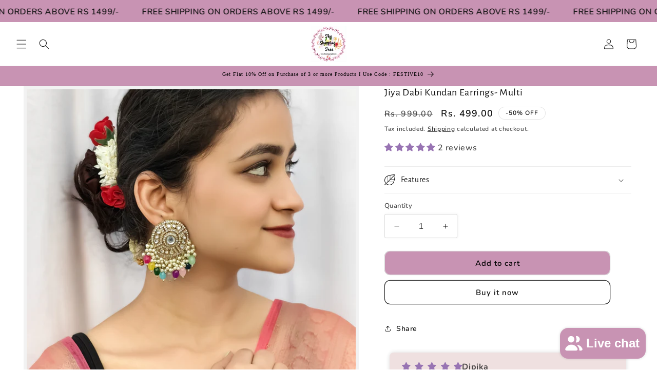

--- FILE ---
content_type: text/html; charset=utf-8
request_url: https://www.theshoppingtree.in/products/jiya-dabi-kundan-earrings-multi
body_size: 60510
content:
<!doctype html>
<html class="no-js" lang="en">
  <head><meta name="google-site-verification" content="1QMVY9wfu5Y1-SZ8dgo7hxHAe1Iu8_UciPsODZSQbOA" />
    <meta charset="utf-8">
    <meta http-equiv="X-UA-Compatible" content="IE=edge">
    <meta name="viewport" content="width=device-width,initial-scale=1">
    <meta name="theme-color" content="">
    <link rel="canonical" href="https://www.theshoppingtree.in/products/jiya-dabi-kundan-earrings-multi"><link rel="icon" type="image/png" href="//www.theshoppingtree.in/cdn/shop/files/image_6483441.jpg?crop=center&height=32&v=1662639106&width=32"><link rel="preconnect" href="https://fonts.shopifycdn.com" crossorigin><title>
      Jiya Dabi Kundan Earrings- Multi
 &ndash; The Shopping Tree</title>

    
      <meta name="description" content="The Jiya Dabi Kundan Earrings in multi are a versatile accessory that can be paired with traditional Indian attire. One of the standout features of these earrings is the multi coloured pearls that dangle gracefully from the bottom. These lustrous pearls not only enhance the beauty of the earrings but also provide movem">
    

    

<meta property="og:site_name" content="The Shopping Tree">
<meta property="og:url" content="https://www.theshoppingtree.in/products/jiya-dabi-kundan-earrings-multi">
<meta property="og:title" content="Jiya Dabi Kundan Earrings- Multi">
<meta property="og:type" content="product">
<meta property="og:description" content="The Jiya Dabi Kundan Earrings in multi are a versatile accessory that can be paired with traditional Indian attire. One of the standout features of these earrings is the multi coloured pearls that dangle gracefully from the bottom. These lustrous pearls not only enhance the beauty of the earrings but also provide movem"><meta property="og:image" content="http://www.theshoppingtree.in/cdn/shop/files/IMG-20231031_132012.jpg?v=1698744105">
  <meta property="og:image:secure_url" content="https://www.theshoppingtree.in/cdn/shop/files/IMG-20231031_132012.jpg?v=1698744105">
  <meta property="og:image:width" content="1713">
  <meta property="og:image:height" content="1713"><meta property="og:price:amount" content="499.00">
  <meta property="og:price:currency" content="INR"><meta name="twitter:card" content="summary_large_image">
<meta name="twitter:title" content="Jiya Dabi Kundan Earrings- Multi">
<meta name="twitter:description" content="The Jiya Dabi Kundan Earrings in multi are a versatile accessory that can be paired with traditional Indian attire. One of the standout features of these earrings is the multi coloured pearls that dangle gracefully from the bottom. These lustrous pearls not only enhance the beauty of the earrings but also provide movem">


    <script src="//www.theshoppingtree.in/cdn/shop/t/10/assets/constants.js?v=58251544750838685771690873181" defer="defer"></script>
    <script src="//www.theshoppingtree.in/cdn/shop/t/10/assets/pubsub.js?v=158357773527763999511690873182" defer="defer"></script>
    <script src="//www.theshoppingtree.in/cdn/shop/t/10/assets/global.js?v=54939145903281508041690873181" defer="defer"></script><script src="//www.theshoppingtree.in/cdn/shop/t/10/assets/animations.js?v=88693664871331136111690873180" defer="defer"></script><script>window.performance && window.performance.mark && window.performance.mark('shopify.content_for_header.start');</script><meta name="google-site-verification" content="1QMVY9wfu5Y1-SZ8dgo7hxHAe1Iu8_UciPsODZSQbOA">
<meta id="shopify-digital-wallet" name="shopify-digital-wallet" content="/61481779446/digital_wallets/dialog">
<meta id="in-context-paypal-metadata" data-shop-id="61481779446" data-venmo-supported="false" data-environment="production" data-locale="en_US" data-paypal-v4="true" data-currency="INR">
<link rel="alternate" type="application/json+oembed" href="https://www.theshoppingtree.in/products/jiya-dabi-kundan-earrings-multi.oembed">
<script async="async" src="/checkouts/internal/preloads.js?locale=en-IN"></script>
<script id="shopify-features" type="application/json">{"accessToken":"fee8eab9f3f4133a0561521ba0e1e57e","betas":["rich-media-storefront-analytics"],"domain":"www.theshoppingtree.in","predictiveSearch":true,"shopId":61481779446,"locale":"en"}</script>
<script>var Shopify = Shopify || {};
Shopify.shop = "theshoppingtree-in.myshopify.com";
Shopify.locale = "en";
Shopify.currency = {"active":"INR","rate":"1.0"};
Shopify.country = "IN";
Shopify.theme = {"name":"Updated copy of Updated copy of Studio","id":137253519606,"schema_name":"Studio","schema_version":"11.0.0","theme_store_id":1431,"role":"main"};
Shopify.theme.handle = "null";
Shopify.theme.style = {"id":null,"handle":null};
Shopify.cdnHost = "www.theshoppingtree.in/cdn";
Shopify.routes = Shopify.routes || {};
Shopify.routes.root = "/";</script>
<script type="module">!function(o){(o.Shopify=o.Shopify||{}).modules=!0}(window);</script>
<script>!function(o){function n(){var o=[];function n(){o.push(Array.prototype.slice.apply(arguments))}return n.q=o,n}var t=o.Shopify=o.Shopify||{};t.loadFeatures=n(),t.autoloadFeatures=n()}(window);</script>
<script id="shop-js-analytics" type="application/json">{"pageType":"product"}</script>
<script defer="defer" async type="module" src="//www.theshoppingtree.in/cdn/shopifycloud/shop-js/modules/v2/client.init-shop-cart-sync_Bc8-qrdt.en.esm.js"></script>
<script defer="defer" async type="module" src="//www.theshoppingtree.in/cdn/shopifycloud/shop-js/modules/v2/chunk.common_CmNk3qlo.esm.js"></script>
<script type="module">
  await import("//www.theshoppingtree.in/cdn/shopifycloud/shop-js/modules/v2/client.init-shop-cart-sync_Bc8-qrdt.en.esm.js");
await import("//www.theshoppingtree.in/cdn/shopifycloud/shop-js/modules/v2/chunk.common_CmNk3qlo.esm.js");

  window.Shopify.SignInWithShop?.initShopCartSync?.({"fedCMEnabled":true,"windoidEnabled":true});

</script>
<script>(function() {
  var isLoaded = false;
  function asyncLoad() {
    if (isLoaded) return;
    isLoaded = true;
    var urls = ["https:\/\/sr-cdn.shiprocket.in\/sr-promise\/static\/uc.js?channel_id=4\u0026sr_company_id=96188\u0026shop=theshoppingtree-in.myshopify.com","\/\/cdn.shopify.com\/proxy\/62691716683e8be2fda99d1d9032a88efcfed932bac1740d84dd0690183935e0\/bucket.useifsapp.com\/theme-files-min\/js\/ifs-script-tag-min.js?v=2\u0026shop=theshoppingtree-in.myshopify.com\u0026sp-cache-control=cHVibGljLCBtYXgtYWdlPTkwMA"];
    for (var i = 0; i < urls.length; i++) {
      var s = document.createElement('script');
      s.type = 'text/javascript';
      s.async = true;
      s.src = urls[i];
      var x = document.getElementsByTagName('script')[0];
      x.parentNode.insertBefore(s, x);
    }
  };
  if(window.attachEvent) {
    window.attachEvent('onload', asyncLoad);
  } else {
    window.addEventListener('load', asyncLoad, false);
  }
})();</script>
<script id="__st">var __st={"a":61481779446,"offset":-18000,"reqid":"d7c3a6ab-4894-4589-aa43-a0a6fff589b8-1762333224","pageurl":"www.theshoppingtree.in\/products\/jiya-dabi-kundan-earrings-multi","u":"8fe671f24897","p":"product","rtyp":"product","rid":8225316503798};</script>
<script>window.ShopifyPaypalV4VisibilityTracking = true;</script>
<script id="form-persister">!function(){'use strict';const t='contact',e='new_comment',n=[[t,t],['blogs',e],['comments',e],[t,'customer']],o='password',r='form_key',c=['recaptcha-v3-token','g-recaptcha-response','h-captcha-response',o],s=()=>{try{return window.sessionStorage}catch{return}},i='__shopify_v',u=t=>t.elements[r],a=function(){const t=[...n].map((([t,e])=>`form[action*='/${t}']:not([data-nocaptcha='true']) input[name='form_type'][value='${e}']`)).join(',');var e;return e=t,()=>e?[...document.querySelectorAll(e)].map((t=>t.form)):[]}();function m(t){const e=u(t);a().includes(t)&&(!e||!e.value)&&function(t){try{if(!s())return;!function(t){const e=s();if(!e)return;const n=u(t);if(!n)return;const o=n.value;o&&e.removeItem(o)}(t);const e=Array.from(Array(32),(()=>Math.random().toString(36)[2])).join('');!function(t,e){u(t)||t.append(Object.assign(document.createElement('input'),{type:'hidden',name:r})),t.elements[r].value=e}(t,e),function(t,e){const n=s();if(!n)return;const r=[...t.querySelectorAll(`input[type='${o}']`)].map((({name:t})=>t)),u=[...c,...r],a={};for(const[o,c]of new FormData(t).entries())u.includes(o)||(a[o]=c);n.setItem(e,JSON.stringify({[i]:1,action:t.action,data:a}))}(t,e)}catch(e){console.error('failed to persist form',e)}}(t)}const f=t=>{if('true'===t.dataset.persistBound)return;const e=function(t,e){const n=function(t){return'function'==typeof t.submit?t.submit:HTMLFormElement.prototype.submit}(t).bind(t);return function(){let t;return()=>{t||(t=!0,(()=>{try{e(),n()}catch(t){(t=>{console.error('form submit failed',t)})(t)}})(),setTimeout((()=>t=!1),250))}}()}(t,(()=>{m(t)}));!function(t,e){if('function'==typeof t.submit&&'function'==typeof e)try{t.submit=e}catch{}}(t,e),t.addEventListener('submit',(t=>{t.preventDefault(),e()})),t.dataset.persistBound='true'};!function(){function t(t){const e=(t=>{const e=t.target;return e instanceof HTMLFormElement?e:e&&e.form})(t);e&&m(e)}document.addEventListener('submit',t),document.addEventListener('DOMContentLoaded',(()=>{const e=a();for(const t of e)f(t);var n;n=document.body,new window.MutationObserver((t=>{for(const e of t)if('childList'===e.type&&e.addedNodes.length)for(const t of e.addedNodes)1===t.nodeType&&'FORM'===t.tagName&&a().includes(t)&&f(t)})).observe(n,{childList:!0,subtree:!0,attributes:!1}),document.removeEventListener('submit',t)}))}()}();</script>
<script integrity="sha256-52AcMU7V7pcBOXWImdc/TAGTFKeNjmkeM1Pvks/DTgc=" data-source-attribution="shopify.loadfeatures" defer="defer" src="//www.theshoppingtree.in/cdn/shopifycloud/storefront/assets/storefront/load_feature-81c60534.js" crossorigin="anonymous"></script>
<script data-source-attribution="shopify.dynamic_checkout.dynamic.init">var Shopify=Shopify||{};Shopify.PaymentButton=Shopify.PaymentButton||{isStorefrontPortableWallets:!0,init:function(){window.Shopify.PaymentButton.init=function(){};var t=document.createElement("script");t.src="https://www.theshoppingtree.in/cdn/shopifycloud/portable-wallets/latest/portable-wallets.en.js",t.type="module",document.head.appendChild(t)}};
</script>
<script data-source-attribution="shopify.dynamic_checkout.buyer_consent">
  function portableWalletsHideBuyerConsent(e){var t=document.getElementById("shopify-buyer-consent"),n=document.getElementById("shopify-subscription-policy-button");t&&n&&(t.classList.add("hidden"),t.setAttribute("aria-hidden","true"),n.removeEventListener("click",e))}function portableWalletsShowBuyerConsent(e){var t=document.getElementById("shopify-buyer-consent"),n=document.getElementById("shopify-subscription-policy-button");t&&n&&(t.classList.remove("hidden"),t.removeAttribute("aria-hidden"),n.addEventListener("click",e))}window.Shopify?.PaymentButton&&(window.Shopify.PaymentButton.hideBuyerConsent=portableWalletsHideBuyerConsent,window.Shopify.PaymentButton.showBuyerConsent=portableWalletsShowBuyerConsent);
</script>
<script>
  function portableWalletsCleanup(e){e&&e.src&&console.error("Failed to load portable wallets script "+e.src);var t=document.querySelectorAll("shopify-accelerated-checkout .shopify-payment-button__skeleton, shopify-accelerated-checkout-cart .wallet-cart-button__skeleton"),e=document.getElementById("shopify-buyer-consent");for(let e=0;e<t.length;e++)t[e].remove();e&&e.remove()}function portableWalletsNotLoadedAsModule(e){e instanceof ErrorEvent&&"string"==typeof e.message&&e.message.includes("import.meta")&&"string"==typeof e.filename&&e.filename.includes("portable-wallets")&&(window.removeEventListener("error",portableWalletsNotLoadedAsModule),window.Shopify.PaymentButton.failedToLoad=e,"loading"===document.readyState?document.addEventListener("DOMContentLoaded",window.Shopify.PaymentButton.init):window.Shopify.PaymentButton.init())}window.addEventListener("error",portableWalletsNotLoadedAsModule);
</script>

<script type="module" src="https://www.theshoppingtree.in/cdn/shopifycloud/portable-wallets/latest/portable-wallets.en.js" onError="portableWalletsCleanup(this)" crossorigin="anonymous"></script>
<script nomodule>
  document.addEventListener("DOMContentLoaded", portableWalletsCleanup);
</script>

<script id='scb4127' type='text/javascript' async='' src='https://www.theshoppingtree.in/cdn/shopifycloud/privacy-banner/storefront-banner.js'></script><link id="shopify-accelerated-checkout-styles" rel="stylesheet" media="screen" href="https://www.theshoppingtree.in/cdn/shopifycloud/portable-wallets/latest/accelerated-checkout-backwards-compat.css" crossorigin="anonymous">
<style id="shopify-accelerated-checkout-cart">
        #shopify-buyer-consent {
  margin-top: 1em;
  display: inline-block;
  width: 100%;
}

#shopify-buyer-consent.hidden {
  display: none;
}

#shopify-subscription-policy-button {
  background: none;
  border: none;
  padding: 0;
  text-decoration: underline;
  font-size: inherit;
  cursor: pointer;
}

#shopify-subscription-policy-button::before {
  box-shadow: none;
}

      </style>
<script id="sections-script" data-sections="header" defer="defer" src="//www.theshoppingtree.in/cdn/shop/t/10/compiled_assets/scripts.js?5238"></script>
<script>window.performance && window.performance.mark && window.performance.mark('shopify.content_for_header.end');</script>


    <style data-shopify>
      @font-face {
  font-family: Nunito;
  font-weight: 600;
  font-style: normal;
  font-display: swap;
  src: url("//www.theshoppingtree.in/cdn/fonts/nunito/nunito_n6.1a6c50dce2e2b3b0d31e02dbd9146b5064bea503.woff2") format("woff2"),
       url("//www.theshoppingtree.in/cdn/fonts/nunito/nunito_n6.6b124f3eac46044b98c99f2feb057208e260962f.woff") format("woff");
}

      @font-face {
  font-family: Nunito;
  font-weight: 700;
  font-style: normal;
  font-display: swap;
  src: url("//www.theshoppingtree.in/cdn/fonts/nunito/nunito_n7.37cf9b8cf43b3322f7e6e13ad2aad62ab5dc9109.woff2") format("woff2"),
       url("//www.theshoppingtree.in/cdn/fonts/nunito/nunito_n7.45cfcfadc6630011252d54d5f5a2c7c98f60d5de.woff") format("woff");
}

      @font-face {
  font-family: Nunito;
  font-weight: 600;
  font-style: italic;
  font-display: swap;
  src: url("//www.theshoppingtree.in/cdn/fonts/nunito/nunito_i6.79bb6a51553d3b72598bab76aca3c938e7c6ac54.woff2") format("woff2"),
       url("//www.theshoppingtree.in/cdn/fonts/nunito/nunito_i6.9ad010b13940d2fa0d660e3029dd144c52772c10.woff") format("woff");
}

      @font-face {
  font-family: Nunito;
  font-weight: 700;
  font-style: italic;
  font-display: swap;
  src: url("//www.theshoppingtree.in/cdn/fonts/nunito/nunito_i7.3f8ba2027bc9ceb1b1764ecab15bae73f86c4632.woff2") format("woff2"),
       url("//www.theshoppingtree.in/cdn/fonts/nunito/nunito_i7.82bfb5f86ec77ada3c9f660da22064c2e46e1469.woff") format("woff");
}

      @font-face {
  font-family: "Alegreya Sans";
  font-weight: 400;
  font-style: normal;
  font-display: swap;
  src: url("//www.theshoppingtree.in/cdn/fonts/alegreya_sans/alegreyasans_n4.e332e76eefe545db0f9180cd382ce06e2f88055f.woff2") format("woff2"),
       url("//www.theshoppingtree.in/cdn/fonts/alegreya_sans/alegreyasans_n4.2f538e6a7581234d2f67054a40fbfd36d80c2e56.woff") format("woff");
}


      
        :root,
        .color-background-1 {
          --color-background: 255,255,255;
        
          --gradient-background: #ffffff;
        
        --color-foreground: 18,18,18;
        --color-shadow: 18,18,18;
        --color-button: 255,255,255;
        --color-button-text: 18,18,18;
        --color-secondary-button: 255,255,255;
        --color-secondary-button-text: 18,18,18;
        --color-link: 18,18,18;
        --color-badge-foreground: 18,18,18;
        --color-badge-background: 255,255,255;
        --color-badge-border: 18,18,18;
        --payment-terms-background-color: rgb(255 255 255);
      }
      
        
        .color-background-2 {
          --color-background: 200,147,179;
        
          --gradient-background: #c893b3;
        
        --color-foreground: 18,18,18;
        --color-shadow: 18,18,18;
        --color-button: 255,242,242;
        --color-button-text: 255,242,242;
        --color-secondary-button: 200,147,179;
        --color-secondary-button-text: 18,18,18;
        --color-link: 18,18,18;
        --color-badge-foreground: 18,18,18;
        --color-badge-background: 200,147,179;
        --color-badge-border: 18,18,18;
        --payment-terms-background-color: rgb(200 147 179);
      }
      
        
        .color-inverse {
          --color-background: 255,255,255;
        
          --gradient-background: #ffffff;
        
        --color-foreground: 18,18,18;
        --color-shadow: 18,18,18;
        --color-button: 255,255,255;
        --color-button-text: 18,18,18;
        --color-secondary-button: 255,255,255;
        --color-secondary-button-text: 255,255,255;
        --color-link: 255,255,255;
        --color-badge-foreground: 18,18,18;
        --color-badge-background: 255,255,255;
        --color-badge-border: 18,18,18;
        --payment-terms-background-color: rgb(255 255 255);
      }
      
        
        .color-accent-1 {
          --color-background: 231,167,167;
        
          --gradient-background: radial-gradient(rgba(252, 252, 252, 1) 46%, rgba(143, 105, 105, 0.3098) 100%);
        
        --color-foreground: 0,0,0;
        --color-shadow: 18,18,18;
        --color-button: 124,77,77;
        --color-button-text: 231,167,167;
        --color-secondary-button: 231,167,167;
        --color-secondary-button-text: 124,77,77;
        --color-link: 124,77,77;
        --color-badge-foreground: 0,0,0;
        --color-badge-background: 231,167,167;
        --color-badge-border: 0,0,0;
        --payment-terms-background-color: rgb(231 167 167);
      }
      
        
        .color-accent-2 {
          --color-background: 255,172,172;
        
          --gradient-background: linear-gradient(180deg, rgba(251, 51, 166, 1), rgba(127, 72, 176, 1) 50%, rgba(48, 145, 211, 1) 100%);
        
        --color-foreground: 124,77,77;
        --color-shadow: 18,18,18;
        --color-button: 124,77,77;
        --color-button-text: 255,172,172;
        --color-secondary-button: 255,172,172;
        --color-secondary-button-text: 124,77,77;
        --color-link: 124,77,77;
        --color-badge-foreground: 124,77,77;
        --color-badge-background: 255,172,172;
        --color-badge-border: 124,77,77;
        --payment-terms-background-color: rgb(255 172 172);
      }
      
        
        .color-scheme-81f38ea4-d3ce-4ef7-9327-1d143df0a4bd {
          --color-background: 255,255,255;
        
          --gradient-background: #ffffff;
        
        --color-foreground: 18,18,18;
        --color-shadow: 18,18,18;
        --color-button: 231,167,167;
        --color-button-text: 124,77,77;
        --color-secondary-button: 255,255,255;
        --color-secondary-button-text: 255,172,172;
        --color-link: 255,172,172;
        --color-badge-foreground: 18,18,18;
        --color-badge-background: 255,255,255;
        --color-badge-border: 18,18,18;
        --payment-terms-background-color: rgb(255 255 255);
      }
      
        
        .color-scheme-f264c3a5-7d7e-48ce-a50b-2d4d37ecfcee {
          --color-background: 255,255,255;
        
          --gradient-background: #ffffff;
        
        --color-foreground: 18,18,18;
        --color-shadow: 18,18,18;
        --color-button: 231,167,167;
        --color-button-text: 155,25,25;
        --color-secondary-button: 255,255,255;
        --color-secondary-button-text: 155,25,25;
        --color-link: 155,25,25;
        --color-badge-foreground: 18,18,18;
        --color-badge-background: 255,255,255;
        --color-badge-border: 18,18,18;
        --payment-terms-background-color: rgb(255 255 255);
      }
      
        
        .color-scheme-b9fd0c77-5841-4868-88cc-99339d79defc {
          --color-background: 200,147,179;
        
          --gradient-background: #c893b3;
        
        --color-foreground: 255,255,255;
        --color-shadow: 18,18,18;
        --color-button: 255,255,255;
        --color-button-text: 18,18,18;
        --color-secondary-button: 200,147,179;
        --color-secondary-button-text: 18,18,18;
        --color-link: 18,18,18;
        --color-badge-foreground: 255,255,255;
        --color-badge-background: 200,147,179;
        --color-badge-border: 255,255,255;
        --payment-terms-background-color: rgb(200 147 179);
      }
      
        
        .color-scheme-326b3482-a00c-4050-96ea-e4f9a59bba7a {
          --color-background: 142,19,19;
        
          --gradient-background: #8e1313;
        
        --color-foreground: 255,242,242;
        --color-shadow: 18,18,18;
        --color-button: 255,255,255;
        --color-button-text: 18,18,18;
        --color-secondary-button: 142,19,19;
        --color-secondary-button-text: 18,18,18;
        --color-link: 18,18,18;
        --color-badge-foreground: 255,242,242;
        --color-badge-background: 142,19,19;
        --color-badge-border: 255,242,242;
        --payment-terms-background-color: rgb(142 19 19);
      }
      

      body, .color-background-1, .color-background-2, .color-inverse, .color-accent-1, .color-accent-2, .color-scheme-81f38ea4-d3ce-4ef7-9327-1d143df0a4bd, .color-scheme-f264c3a5-7d7e-48ce-a50b-2d4d37ecfcee, .color-scheme-b9fd0c77-5841-4868-88cc-99339d79defc, .color-scheme-326b3482-a00c-4050-96ea-e4f9a59bba7a {
        color: rgba(var(--color-foreground), 0.75);
        background-color: rgb(var(--color-background));
      }

      :root {
        --font-body-family: Nunito, sans-serif;
        --font-body-style: normal;
        --font-body-weight: 600;
        --font-body-weight-bold: 900;

        --font-heading-family: "Alegreya Sans", sans-serif;
        --font-heading-style: normal;
        --font-heading-weight: 400;

        --font-body-scale: 1.0;
        --font-heading-scale: 1.05;

        --media-padding: px;
        --media-border-opacity: 0.05;
        --media-border-width: 6px;
        --media-radius: 0px;
        --media-shadow-opacity: 0.0;
        --media-shadow-horizontal-offset: 0px;
        --media-shadow-vertical-offset: 0px;
        --media-shadow-blur-radius: 0px;
        --media-shadow-visible: 0;

        --page-width: 140rem;
        --page-width-margin: 0rem;

        --product-card-image-padding: 0.0rem;
        --product-card-corner-radius: 1.0rem;
        --product-card-text-alignment: center;
        --product-card-border-width: 0.5rem;
        --product-card-border-opacity: 0.0;
        --product-card-shadow-opacity: 0.1;
        --product-card-shadow-visible: 1;
        --product-card-shadow-horizontal-offset: 0.0rem;
        --product-card-shadow-vertical-offset: 0.0rem;
        --product-card-shadow-blur-radius: 0.0rem;

        --collection-card-image-padding: 0.0rem;
        --collection-card-corner-radius: 1.0rem;
        --collection-card-text-alignment: center;
        --collection-card-border-width: 0.2rem;
        --collection-card-border-opacity: 0.05;
        --collection-card-shadow-opacity: 0.1;
        --collection-card-shadow-visible: 1;
        --collection-card-shadow-horizontal-offset: 0.0rem;
        --collection-card-shadow-vertical-offset: 0.0rem;
        --collection-card-shadow-blur-radius: 0.0rem;

        --blog-card-image-padding: 0.0rem;
        --blog-card-corner-radius: 0.0rem;
        --blog-card-text-alignment: left;
        --blog-card-border-width: 0.0rem;
        --blog-card-border-opacity: 0.0;
        --blog-card-shadow-opacity: 0.1;
        --blog-card-shadow-visible: 1;
        --blog-card-shadow-horizontal-offset: 0.0rem;
        --blog-card-shadow-vertical-offset: 0.0rem;
        --blog-card-shadow-blur-radius: 0.0rem;

        --badge-corner-radius: 4.0rem;

        --popup-border-width: 2px;
        --popup-border-opacity: 0.1;
        --popup-corner-radius: 0px;
        --popup-shadow-opacity: 0.1;
        --popup-shadow-horizontal-offset: 6px;
        --popup-shadow-vertical-offset: 6px;
        --popup-shadow-blur-radius: 25px;

        --drawer-border-width: 1px;
        --drawer-border-opacity: 0.1;
        --drawer-shadow-opacity: 0.0;
        --drawer-shadow-horizontal-offset: 0px;
        --drawer-shadow-vertical-offset: 0px;
        --drawer-shadow-blur-radius: 0px;

        --spacing-sections-desktop: 0px;
        --spacing-sections-mobile: 0px;

        --grid-desktop-vertical-spacing: 8px;
        --grid-desktop-horizontal-spacing: 8px;
        --grid-mobile-vertical-spacing: 4px;
        --grid-mobile-horizontal-spacing: 4px;

        --text-boxes-border-opacity: 0.0;
        --text-boxes-border-width: 1px;
        --text-boxes-radius: 0px;
        --text-boxes-shadow-opacity: 0.0;
        --text-boxes-shadow-visible: 0;
        --text-boxes-shadow-horizontal-offset: 0px;
        --text-boxes-shadow-vertical-offset: 0px;
        --text-boxes-shadow-blur-radius: 0px;

        --buttons-radius: 10px;
        --buttons-radius-outset: 11px;
        --buttons-border-width: 1px;
        --buttons-border-opacity: 0.15;
        --buttons-shadow-opacity: 1.0;
        --buttons-shadow-visible: 1;
        --buttons-shadow-horizontal-offset: 0px;
        --buttons-shadow-vertical-offset: 0px;
        --buttons-shadow-blur-radius: 0px;
        --buttons-border-offset: 0.3px;

        --inputs-radius: 2px;
        --inputs-border-width: 1px;
        --inputs-border-opacity: 0.15;
        --inputs-shadow-opacity: 0.05;
        --inputs-shadow-horizontal-offset: 2px;
        --inputs-margin-offset: 0px;
        --inputs-shadow-vertical-offset: 0px;
        --inputs-shadow-blur-radius: 5px;
        --inputs-radius-outset: 3px;

        --variant-pills-radius: 40px;
        --variant-pills-border-width: 1px;
        --variant-pills-border-opacity: 0.55;
        --variant-pills-shadow-opacity: 0.0;
        --variant-pills-shadow-horizontal-offset: 0px;
        --variant-pills-shadow-vertical-offset: 0px;
        --variant-pills-shadow-blur-radius: 0px;
      }

      *,
      *::before,
      *::after {
        box-sizing: inherit;
      }

      html {
        box-sizing: border-box;
        font-size: calc(var(--font-body-scale) * 62.5%);
        height: 100%;
      }

      body {
        display: grid;
        grid-template-rows: auto auto 1fr auto;
        grid-template-columns: 100%;
        min-height: 100%;
        margin: 0;
        font-size: 1.5rem;
        letter-spacing: 0.06rem;
        line-height: calc(1 + 0.8 / var(--font-body-scale));
        font-family: var(--font-body-family);
        font-style: var(--font-body-style);
        font-weight: var(--font-body-weight);
      }

      @media screen and (min-width: 750px) {
        body {
          font-size: 1.6rem;
        }
      }
    </style>

    <link href="//www.theshoppingtree.in/cdn/shop/t/10/assets/base.css?v=110754261061869200681753433790" rel="stylesheet" type="text/css" media="all" />
<link rel="preload" as="font" href="//www.theshoppingtree.in/cdn/fonts/nunito/nunito_n6.1a6c50dce2e2b3b0d31e02dbd9146b5064bea503.woff2" type="font/woff2" crossorigin><link rel="preload" as="font" href="//www.theshoppingtree.in/cdn/fonts/alegreya_sans/alegreyasans_n4.e332e76eefe545db0f9180cd382ce06e2f88055f.woff2" type="font/woff2" crossorigin><link href="//www.theshoppingtree.in/cdn/shop/t/10/assets/component-localization-form.css?v=143319823105703127341690873181" rel="stylesheet" type="text/css" media="all" />
      <script src="//www.theshoppingtree.in/cdn/shop/t/10/assets/localization-form.js?v=161644695336821385561690873181" defer="defer"></script><link
        rel="stylesheet"
        href="//www.theshoppingtree.in/cdn/shop/t/10/assets/component-predictive-search.css?v=118923337488134913561690873181"
        media="print"
        onload="this.media='all'"
      ><script>
      document.documentElement.className = document.documentElement.className.replace('no-js', 'js');
      if (Shopify.designMode) {
        document.documentElement.classList.add('shopify-design-mode');
      }
    </script>
 <script type="text/javascript">
    (function(c,l,a,r,i,t,y){
        c[a]=c[a]||function(){(c[a].q=c[a].q||[]).push(arguments)};
        t=l.createElement(r);t.async=1;t.src="https://www.clarity.ms/tag/"+i;
        y=l.getElementsByTagName(r)[0];y.parentNode.insertBefore(t,y);
    })(window, document, "clarity", "script", "lvkwcno7xv");
</script> <!-- BEGIN app block: shopify://apps/judge-me-reviews/blocks/judgeme_core/61ccd3b1-a9f2-4160-9fe9-4fec8413e5d8 --><!-- Start of Judge.me Core -->




<link rel="dns-prefetch" href="https://cdnwidget.judge.me">
<link rel="dns-prefetch" href="https://cdn.judge.me">
<link rel="dns-prefetch" href="https://cdn1.judge.me">
<link rel="dns-prefetch" href="https://api.judge.me">

<script data-cfasync='false' class='jdgm-settings-script'>window.jdgmSettings={"pagination":5,"disable_web_reviews":false,"badge_no_review_text":"No reviews","badge_n_reviews_text":"{{ n }} review/reviews","badge_star_color":"#9874B3","hide_badge_preview_if_no_reviews":true,"badge_hide_text":false,"enforce_center_preview_badge":false,"widget_title":"Customer Reviews","widget_open_form_text":"Write a review","widget_close_form_text":"Cancel review","widget_refresh_page_text":"Refresh page","widget_summary_text":"Based on {{ number_of_reviews }} review/reviews","widget_no_review_text":"Be the first to write a review","widget_name_field_text":"Display name","widget_verified_name_field_text":"Verified Name (public)","widget_name_placeholder_text":"Display name","widget_required_field_error_text":"This field is required.","widget_email_field_text":"Email address","widget_verified_email_field_text":"Verified Email (private, can not be edited)","widget_email_placeholder_text":"Your email address","widget_email_field_error_text":"Please enter a valid email address.","widget_rating_field_text":"Rating","widget_review_title_field_text":"Review Title","widget_review_title_placeholder_text":"Give your review a title","widget_review_body_field_text":"Review content","widget_review_body_placeholder_text":"Start writing here...","widget_pictures_field_text":"Picture/Video (optional)","widget_submit_review_text":"Submit Review","widget_submit_verified_review_text":"Submit Verified Review","widget_submit_success_msg_with_auto_publish":"Thank you! Please refresh the page in a few moments to see your review. You can remove or edit your review by logging into \u003ca href='https://judge.me/login' target='_blank' rel='nofollow noopener'\u003eJudge.me\u003c/a\u003e","widget_submit_success_msg_no_auto_publish":"Thank you! Your review will be published as soon as it is approved by the shop admin. You can remove or edit your review by logging into \u003ca href='https://judge.me/login' target='_blank' rel='nofollow noopener'\u003eJudge.me\u003c/a\u003e","widget_show_default_reviews_out_of_total_text":"Showing {{ n_reviews_shown }} out of {{ n_reviews }} reviews.","widget_show_all_link_text":"Show all","widget_show_less_link_text":"Show less","widget_author_said_text":"{{ reviewer_name }} said:","widget_days_text":"{{ n }} days ago","widget_weeks_text":"{{ n }} week/weeks ago","widget_months_text":"{{ n }} month/months ago","widget_years_text":"{{ n }} year/years ago","widget_yesterday_text":"Yesterday","widget_today_text":"Today","widget_replied_text":"\u003e\u003e {{ shop_name }} replied:","widget_read_more_text":"Read more","widget_reviewer_name_as_initial":"first_name_only","widget_rating_filter_color":"#fbcd0a","widget_rating_filter_see_all_text":"See all reviews","widget_sorting_most_recent_text":"Most Recent","widget_sorting_highest_rating_text":"Highest Rating","widget_sorting_lowest_rating_text":"Lowest Rating","widget_sorting_with_pictures_text":"Only Pictures","widget_sorting_most_helpful_text":"Most Helpful","widget_open_question_form_text":"Ask a question","widget_reviews_subtab_text":"Reviews","widget_questions_subtab_text":"Questions","widget_question_label_text":"Question","widget_answer_label_text":"Answer","widget_question_placeholder_text":"Write your question here","widget_submit_question_text":"Submit Question","widget_question_submit_success_text":"Thank you for your question! We will notify you once it gets answered.","widget_star_color":"#9874B3","verified_badge_text":"Verified","verified_badge_bg_color":"","verified_badge_text_color":"","verified_badge_placement":"left-of-reviewer-name","widget_review_max_height":3,"widget_hide_border":false,"widget_social_share":false,"widget_thumb":false,"widget_review_location_show":false,"widget_location_format":"","all_reviews_include_out_of_store_products":true,"all_reviews_out_of_store_text":"(out of store)","all_reviews_pagination":100,"all_reviews_product_name_prefix_text":"about","enable_review_pictures":true,"enable_question_anwser":false,"widget_theme":"carousel","review_date_format":"mm/dd/yyyy","default_sort_method":"highest-rating","widget_product_reviews_subtab_text":"Product Reviews","widget_shop_reviews_subtab_text":"Shop Reviews","widget_write_a_store_review_text":"Write a Store Review","widget_other_languages_heading":"Reviews in Other Languages","widget_translate_review_text":"Translate review to {{ language }}","widget_translating_review_text":"Translating...","widget_show_original_translation_text":"Show original ({{ language }})","widget_translate_review_failed_text":"Review couldn't be translated.","widget_translate_review_retry_text":"Retry","widget_translate_review_try_again_later_text":"Try again later","show_product_url_for_grouped_product":false,"widget_sorting_pictures_first_text":"Pictures First","show_pictures_on_all_rev_page_mobile":false,"show_pictures_on_all_rev_page_desktop":false,"floating_tab_hide_mobile_install_preference":false,"floating_tab_button_name":"★ Reviews","floating_tab_title":"Let customers speak for us","floating_tab_button_color":"#9874B3","floating_tab_button_background_color":"","floating_tab_url":"","floating_tab_url_enabled":false,"floating_tab_tab_style":"text","all_reviews_text_badge_text":"Customers rate us {{ shop.metafields.judgeme.all_reviews_rating | round: 1 }}/5 based on {{ shop.metafields.judgeme.all_reviews_count }} reviews.","all_reviews_text_badge_text_branded_style":"{{ shop.metafields.judgeme.all_reviews_rating | round: 1 }} out of 5 stars based on {{ shop.metafields.judgeme.all_reviews_count }} reviews","is_all_reviews_text_badge_a_link":false,"show_stars_for_all_reviews_text_badge":false,"all_reviews_text_badge_url":"","all_reviews_text_style":"text","all_reviews_text_color_style":"judgeme_brand_color","all_reviews_text_color":"#108474","all_reviews_text_show_jm_brand":true,"featured_carousel_show_header":true,"featured_carousel_title":"CUSTOMER TESTIMONIAL","featured_carousel_count_text":"from {{ n }} reviews","featured_carousel_add_link_to_all_reviews_page":false,"featured_carousel_url":"","featured_carousel_show_images":true,"featured_carousel_autoslide_interval":5,"featured_carousel_arrows_on_the_sides":true,"featured_carousel_height":120,"featured_carousel_width":90,"featured_carousel_image_size":0,"featured_carousel_image_height":250,"featured_carousel_arrow_color":"#0A0A0A","verified_count_badge_style":"vintage","verified_count_badge_orientation":"horizontal","verified_count_badge_color_style":"judgeme_brand_color","verified_count_badge_color":"#108474","is_verified_count_badge_a_link":false,"verified_count_badge_url":"","verified_count_badge_show_jm_brand":true,"widget_rating_preset_default":5,"widget_first_sub_tab":"product-reviews","widget_show_histogram":true,"widget_histogram_use_custom_color":false,"widget_pagination_use_custom_color":false,"widget_star_use_custom_color":false,"widget_verified_badge_use_custom_color":false,"widget_write_review_use_custom_color":false,"picture_reminder_submit_button":"Upload Pictures","enable_review_videos":false,"mute_video_by_default":false,"widget_sorting_videos_first_text":"Videos First","widget_review_pending_text":"Pending","featured_carousel_items_for_large_screen":3,"social_share_options_order":"Facebook,Twitter","remove_microdata_snippet":true,"disable_json_ld":false,"enable_json_ld_products":false,"preview_badge_show_question_text":false,"preview_badge_no_question_text":"No questions","preview_badge_n_question_text":"{{ number_of_questions }} question/questions","qa_badge_show_icon":false,"qa_badge_position":"same-row","remove_judgeme_branding":false,"widget_add_search_bar":false,"widget_search_bar_placeholder":"Search reviews","widget_sorting_verified_only_text":"Verified only","featured_carousel_theme":"gallery","featured_carousel_show_rating":true,"featured_carousel_show_title":true,"featured_carousel_show_body":true,"featured_carousel_show_date":false,"featured_carousel_show_reviewer":true,"featured_carousel_show_product":true,"featured_carousel_header_background_color":"#108474","featured_carousel_header_text_color":"#ffffff","featured_carousel_name_product_separator":"reviewed","featured_carousel_full_star_background":"#9874B3","featured_carousel_empty_star_background":"#9874B3","featured_carousel_vertical_theme_background":"#f9fafb","featured_carousel_verified_badge_enable":false,"featured_carousel_verified_badge_color":"#9874B3","featured_carousel_border_style":"round","featured_carousel_review_line_length_limit":3,"featured_carousel_more_reviews_button_text":"Read more reviews","featured_carousel_view_product_button_text":"View product","all_reviews_page_load_reviews_on":"scroll","all_reviews_page_load_more_text":"Load More Reviews","disable_fb_tab_reviews":false,"enable_ajax_cdn_cache":false,"widget_public_name_text":"displayed publicly like","default_reviewer_name":"John Smith","default_reviewer_name_has_non_latin":true,"widget_reviewer_anonymous":"Anonymous","medals_widget_title":"Judge.me Review Medals","medals_widget_background_color":"#f9fafb","medals_widget_position":"footer_all_pages","medals_widget_border_color":"#f9fafb","medals_widget_verified_text_position":"left","medals_widget_use_monochromatic_version":false,"medals_widget_elements_color":"#108474","show_reviewer_avatar":true,"widget_invalid_yt_video_url_error_text":"Not a YouTube video URL","widget_max_length_field_error_text":"Please enter no more than {0} characters.","widget_show_country_flag":false,"widget_show_collected_via_shop_app":true,"widget_verified_by_shop_badge_style":"light","widget_verified_by_shop_text":"Verified by Shop","widget_show_photo_gallery":true,"widget_load_with_code_splitting":true,"widget_ugc_install_preference":false,"widget_ugc_title":"Made by us, Shared by you","widget_ugc_subtitle":"Tag us to see your picture featured in our page","widget_ugc_arrows_color":"#ffffff","widget_ugc_primary_button_text":"Buy Now","widget_ugc_primary_button_background_color":"#EBC5C5","widget_ugc_primary_button_text_color":"#ffffff","widget_ugc_primary_button_border_width":"0","widget_ugc_primary_button_border_style":"dotted","widget_ugc_primary_button_border_color":"#993363","widget_ugc_primary_button_border_radius":"25","widget_ugc_secondary_button_text":"Load More","widget_ugc_secondary_button_background_color":"#ffffff","widget_ugc_secondary_button_text_color":"#993359","widget_ugc_secondary_button_border_width":"2","widget_ugc_secondary_button_border_style":"solid","widget_ugc_secondary_button_border_color":"#993359","widget_ugc_secondary_button_border_radius":"25","widget_ugc_reviews_button_text":"View Reviews","widget_ugc_reviews_button_background_color":"#ffffff","widget_ugc_reviews_button_text_color":"#242626","widget_ugc_reviews_button_border_width":"2","widget_ugc_reviews_button_border_style":"solid","widget_ugc_reviews_button_border_color":"#993359","widget_ugc_reviews_button_border_radius":"25","widget_ugc_reviews_button_link_to":"store-product-page","widget_ugc_show_post_date":false,"widget_ugc_max_width":"800","widget_rating_metafield_value_type":true,"widget_primary_color":"#9874B3","widget_enable_secondary_color":false,"widget_secondary_color":"#edf5f5","widget_summary_average_rating_text":"{{ average_rating }} out of 5","widget_media_grid_title":"Customer photos \u0026 videos","widget_media_grid_see_more_text":"See more","widget_round_style":false,"widget_show_product_medals":false,"widget_verified_by_judgeme_text":"Verified by Judge.me","widget_show_store_medals":true,"widget_verified_by_judgeme_text_in_store_medals":"Verified by Judge.me","widget_media_field_exceed_quantity_message":"Sorry, we can only accept {{ max_media }} for one review.","widget_media_field_exceed_limit_message":"{{ file_name }} is too large, please select a {{ media_type }} less than {{ size_limit }}MB.","widget_review_submitted_text":"Review Submitted!","widget_question_submitted_text":"Question Submitted!","widget_close_form_text_question":"Cancel","widget_write_your_answer_here_text":"Write your answer here","widget_enabled_branded_link":true,"widget_show_collected_by_judgeme":true,"widget_reviewer_name_color":"","widget_write_review_text_color":"","widget_write_review_bg_color":"","widget_collected_by_judgeme_text":"collected by Judge.me","widget_pagination_type":"load_more","widget_load_more_text":"Load More","widget_load_more_color":"#108474","widget_full_review_text":"Full Review","widget_read_more_reviews_text":"Read More Reviews","widget_read_questions_text":"Read Questions","widget_questions_and_answers_text":"Questions \u0026 Answers","widget_verified_by_text":"Verified by","widget_verified_text":"Verified","widget_number_of_reviews_text":"{{ number_of_reviews }} reviews","widget_back_button_text":"Back","widget_next_button_text":"Next","widget_custom_forms_filter_button":"Filters","custom_forms_style":"vertical","widget_show_review_information":false,"how_reviews_are_collected":"How reviews are collected?","widget_show_review_keywords":false,"widget_gdpr_statement":"How we use your data: We'll only contact you about the review you left, and only if necessary. By submitting your review, you agree to Judge.me's \u003ca href='https://judge.me/terms' target='_blank' rel='nofollow noopener'\u003eterms\u003c/a\u003e, \u003ca href='https://judge.me/privacy' target='_blank' rel='nofollow noopener'\u003eprivacy\u003c/a\u003e and \u003ca href='https://judge.me/content-policy' target='_blank' rel='nofollow noopener'\u003econtent\u003c/a\u003e policies.","widget_multilingual_sorting_enabled":false,"widget_translate_review_content_enabled":false,"widget_translate_review_content_method":"manual","popup_widget_review_selection":"automatically","popup_widget_round_border_style":true,"popup_widget_show_title":true,"popup_widget_show_body":true,"popup_widget_show_reviewer":true,"popup_widget_show_product":true,"popup_widget_show_pictures":true,"popup_widget_use_review_picture":true,"popup_widget_show_on_home_page":false,"popup_widget_show_on_product_page":true,"popup_widget_show_on_collection_page":true,"popup_widget_show_on_cart_page":true,"popup_widget_position":"bottom_left","popup_widget_first_review_delay":5,"popup_widget_duration":5,"popup_widget_interval":5,"popup_widget_review_count":10,"popup_widget_hide_on_mobile":true,"review_snippet_widget_round_border_style":true,"review_snippet_widget_card_color":"#EFE0E0","review_snippet_widget_slider_arrows_background_color":"#FFFFFF","review_snippet_widget_slider_arrows_color":"#000000","review_snippet_widget_star_color":"#9874B3","show_product_variant":false,"all_reviews_product_variant_label_text":"Variant: ","widget_show_verified_branding":false,"widget_show_review_title_input":true,"redirect_reviewers_invited_via_email":"review_widget","request_store_review_after_product_review":false,"request_review_other_products_in_order":false,"review_form_color_scheme":"default","review_form_corner_style":"square","review_form_star_color":{},"review_form_text_color":"#333333","review_form_background_color":"#ffffff","review_form_field_background_color":"#fafafa","review_form_button_color":{},"review_form_button_text_color":"#ffffff","review_form_modal_overlay_color":"#000000","review_content_screen_title_text":"How would you rate this product?","review_content_introduction_text":"We would love it if you would share a bit about your experience.","show_review_guidance_text":true,"one_star_review_guidance_text":"Poor","five_star_review_guidance_text":"Great","customer_information_screen_title_text":"About you","customer_information_introduction_text":"Please tell us more about you.","custom_questions_screen_title_text":"Your experience in more detail","custom_questions_introduction_text":"Here are a few questions to help us understand more about your experience.","review_submitted_screen_title_text":"Thanks for your review!","review_submitted_screen_thank_you_text":"We are processing it and it will appear on the store soon.","review_submitted_screen_email_verification_text":"Please confirm your email by clicking the link we just sent you. This helps us keep reviews authentic.","review_submitted_request_store_review_text":"Would you like to share your experience of shopping with us?","review_submitted_review_other_products_text":"Would you like to review these products?","store_review_screen_title_text":"Would you like to share your experience of shopping with us?","store_review_introduction_text":"We value your feedback and use it to improve. Please share any thoughts or suggestions you have.","reviewer_media_screen_title_picture_text":"Share a picture","reviewer_media_introduction_picture_text":"Upload a photo to support your review.","reviewer_media_screen_title_video_text":"Share a video","reviewer_media_introduction_video_text":"Upload a video to support your review.","reviewer_media_screen_title_picture_or_video_text":"Share a picture or video","reviewer_media_introduction_picture_or_video_text":"Upload a photo or video to support your review.","reviewer_media_youtube_url_text":"Paste your Youtube URL here","advanced_settings_next_step_button_text":"Next","advanced_settings_close_review_button_text":"Close","modal_write_review_flow":false,"write_review_flow_required_text":"Required","write_review_flow_privacy_message_text":"We respect your privacy.","write_review_flow_anonymous_text":"Post review as anonymous","write_review_flow_visibility_text":"This won't be visible to other customers.","write_review_flow_multiple_selection_help_text":"Select as many as you like","write_review_flow_single_selection_help_text":"Select one option","write_review_flow_required_field_error_text":"This field is required","write_review_flow_invalid_email_error_text":"Please enter a valid email address","write_review_flow_max_length_error_text":"Max. {{ max_length }} characters.","write_review_flow_media_upload_text":"\u003cb\u003eClick to upload\u003c/b\u003e or drag and drop","write_review_flow_gdpr_statement":"We'll only contact you about your review if necessary. By submitting your review, you agree to our \u003ca href='https://judge.me/terms' target='_blank' rel='nofollow noopener'\u003eterms and conditions\u003c/a\u003e and \u003ca href='https://judge.me/privacy' target='_blank' rel='nofollow noopener'\u003eprivacy policy\u003c/a\u003e.","rating_only_reviews_enabled":false,"show_negative_reviews_help_screen":false,"new_review_flow_help_screen_rating_threshold":3,"negative_review_resolution_screen_title_text":"Tell us more","negative_review_resolution_text":"Your experience matters to us. If there were issues with your purchase, we're here to help. Feel free to reach out to us, we'd love the opportunity to make things right.","negative_review_resolution_button_text":"Contact us","negative_review_resolution_proceed_with_review_text":"Leave a review","negative_review_resolution_subject":"Issue with purchase from {{ shop_name }}.{{ order_name }}","preview_badge_collection_page_install_status":false,"widget_review_custom_css":"","preview_badge_custom_css":"","preview_badge_stars_count":"5-stars","featured_carousel_custom_css":"","floating_tab_custom_css":"","all_reviews_widget_custom_css":"","medals_widget_custom_css":"","verified_badge_custom_css":"","all_reviews_text_custom_css":"","transparency_badges_collected_via_store_invite":false,"transparency_badges_from_another_provider":false,"transparency_badges_collected_from_store_visitor":false,"transparency_badges_collected_by_verified_review_provider":false,"transparency_badges_earned_reward":false,"transparency_badges_collected_via_store_invite_text":"Review collected via store invitation","transparency_badges_from_another_provider_text":"Review collected from another provider","transparency_badges_collected_from_store_visitor_text":"Review collected from a store visitor","transparency_badges_written_in_google_text":"Review written in Google","transparency_badges_written_in_etsy_text":"Review written in Etsy","transparency_badges_written_in_shop_app_text":"Review written in Shop App","transparency_badges_earned_reward_text":"Review earned a reward for future purchase","checkout_comment_extension_title_on_product_page":"Customer Comments","checkout_comment_extension_num_latest_comment_show":5,"checkout_comment_extension_format":"name_and_timestamp","checkout_comment_customer_name":"last_initial","checkout_comment_comment_notification":true,"preview_badge_collection_page_install_preference":true,"preview_badge_home_page_install_preference":false,"preview_badge_product_page_install_preference":true,"review_widget_install_preference":"","review_carousel_install_preference":false,"floating_reviews_tab_install_preference":"none","verified_reviews_count_badge_install_preference":false,"all_reviews_text_install_preference":false,"review_widget_best_location":true,"judgeme_medals_install_preference":false,"review_widget_revamp_enabled":false,"review_widget_header_theme":"default","review_widget_widget_title_enabled":true,"review_widget_header_text_size":"medium","review_widget_header_text_weight":"regular","review_widget_average_rating_style":"compact","review_widget_bar_chart_enabled":true,"review_widget_bar_chart_type":"numbers","review_widget_bar_chart_style":"standard","review_widget_reviews_section_theme":"default","review_widget_image_style":"thumbnails","review_widget_review_image_ratio":"square","review_widget_stars_size":"large","review_widget_verified_badge":"bold_badge","review_widget_review_title_text_size":"medium","review_widget_review_text_size":"medium","review_widget_review_text_length":"medium","review_widget_number_of_cards_desktop":3,"review_widget_custom_questions_answers_display":"always","review_widget_button_color":"#000000","review_widget_button_text_color":"#FFFFFF","review_widget_text_color":"#000000","review_widget_lighter_text_color":"#7B7B7B","review_widget_corner_styling":"soft","review_widget_review_word_singular":"Review","review_widget_review_word_plural":"Reviews","review_widget_voting_label":"Helpful?","platform":"shopify","branding_url":"https://app.judge.me/reviews/stores/www.theshoppingtree.in","branding_text":"Powered by Judge.me","locale":"en","reply_name":"The Shopping Tree","widget_version":"3.0","footer":true,"autopublish":true,"review_dates":true,"enable_custom_form":false,"shop_use_review_site":true,"shop_locale":"en","enable_multi_locales_translations":true,"show_review_title_input":true,"review_verification_email_status":"always","admin_email":"theshoppingtreeinsta@gmail.com","can_be_branded":true,"reply_name_text":"The Shopping Tree"};</script> <style class='jdgm-settings-style'>.jdgm-xx{left:0}:root{--jdgm-primary-color: #9874B3;--jdgm-secondary-color: rgba(152,116,179,0.1);--jdgm-star-color: #9874B3;--jdgm-write-review-text-color: white;--jdgm-write-review-bg-color: #9874B3;--jdgm-paginate-color: #9874B3;--jdgm-border-radius: 0;--jdgm-reviewer-name-color: #9874B3}.jdgm-histogram__bar-content{background-color:#9874B3}.jdgm-rev[data-verified-buyer=true] .jdgm-rev__icon.jdgm-rev__icon:after,.jdgm-rev__buyer-badge.jdgm-rev__buyer-badge{color:white;background-color:#9874B3}.jdgm-review-widget--small .jdgm-gallery.jdgm-gallery .jdgm-gallery__thumbnail-link:nth-child(8) .jdgm-gallery__thumbnail-wrapper.jdgm-gallery__thumbnail-wrapper:before{content:"See more"}@media only screen and (min-width: 768px){.jdgm-gallery.jdgm-gallery .jdgm-gallery__thumbnail-link:nth-child(8) .jdgm-gallery__thumbnail-wrapper.jdgm-gallery__thumbnail-wrapper:before{content:"See more"}}.jdgm-preview-badge .jdgm-star.jdgm-star{color:#9874B3}.jdgm-prev-badge[data-average-rating='0.00']{display:none !important}.jdgm-author-fullname{display:none !important}.jdgm-author-all-initials{display:none !important}.jdgm-author-last-initial{display:none !important}.jdgm-rev-widg__title{visibility:hidden}.jdgm-rev-widg__summary-text{visibility:hidden}.jdgm-prev-badge__text{visibility:hidden}.jdgm-rev__prod-link-prefix:before{content:'about'}.jdgm-rev__variant-label:before{content:'Variant: '}.jdgm-rev__out-of-store-text:before{content:'(out of store)'}@media only screen and (min-width: 768px){.jdgm-rev__pics .jdgm-rev_all-rev-page-picture-separator,.jdgm-rev__pics .jdgm-rev__product-picture{display:none}}@media only screen and (max-width: 768px){.jdgm-rev__pics .jdgm-rev_all-rev-page-picture-separator,.jdgm-rev__pics .jdgm-rev__product-picture{display:none}}.jdgm-preview-badge[data-template="index"]{display:none !important}.jdgm-verified-count-badget[data-from-snippet="true"]{display:none !important}.jdgm-carousel-wrapper[data-from-snippet="true"]{display:none !important}.jdgm-all-reviews-text[data-from-snippet="true"]{display:none !important}.jdgm-medals-section[data-from-snippet="true"]{display:none !important}.jdgm-ugc-media-wrapper[data-from-snippet="true"]{display:none !important}.jdgm-revs-tab-btn,.jdgm-revs-tab-btn:not([disabled]):hover{color:#9874B3}.jdgm-review-snippet-widget .jdgm-rev-snippet-widget__cards-container .jdgm-rev-snippet-card{border-radius:8px;background:#EFE0E0}.jdgm-review-snippet-widget .jdgm-rev-snippet-widget__cards-container .jdgm-rev-snippet-card__rev-rating .jdgm-star{color:#9874B3}.jdgm-review-snippet-widget .jdgm-rev-snippet-widget__prev-btn,.jdgm-review-snippet-widget .jdgm-rev-snippet-widget__next-btn{border-radius:50%;background:#fff}.jdgm-review-snippet-widget .jdgm-rev-snippet-widget__prev-btn>svg,.jdgm-review-snippet-widget .jdgm-rev-snippet-widget__next-btn>svg{fill:#000}.jdgm-full-rev-modal.rev-snippet-widget .jm-mfp-container .jm-mfp-content,.jdgm-full-rev-modal.rev-snippet-widget .jm-mfp-container .jdgm-full-rev__icon,.jdgm-full-rev-modal.rev-snippet-widget .jm-mfp-container .jdgm-full-rev__pic-img,.jdgm-full-rev-modal.rev-snippet-widget .jm-mfp-container .jdgm-full-rev__reply{border-radius:8px}.jdgm-full-rev-modal.rev-snippet-widget .jm-mfp-container .jdgm-full-rev[data-verified-buyer="true"] .jdgm-full-rev__icon::after{border-radius:8px}.jdgm-full-rev-modal.rev-snippet-widget .jm-mfp-container .jdgm-full-rev .jdgm-rev__buyer-badge{border-radius:calc( 8px / 2 )}.jdgm-full-rev-modal.rev-snippet-widget .jm-mfp-container .jdgm-full-rev .jdgm-full-rev__replier::before{content:'The Shopping Tree'}.jdgm-full-rev-modal.rev-snippet-widget .jm-mfp-container .jdgm-full-rev .jdgm-full-rev__product-button{border-radius:calc( 8px * 6 )}
</style> <style class='jdgm-settings-style'></style> <script data-cfasync="false" type="text/javascript" async src="https://cdnwidget.judge.me/widget_v3/theme/carousel.js" id="judgeme_widget_carousel_js"></script>
<link id="judgeme_widget_carousel_css" rel="stylesheet" type="text/css" media="nope!" onload="this.media='all'" href="https://cdnwidget.judge.me/widget_v3/theme/carousel.css">

  
  
  
  <style class='jdgm-miracle-styles'>
  @-webkit-keyframes jdgm-spin{0%{-webkit-transform:rotate(0deg);-ms-transform:rotate(0deg);transform:rotate(0deg)}100%{-webkit-transform:rotate(359deg);-ms-transform:rotate(359deg);transform:rotate(359deg)}}@keyframes jdgm-spin{0%{-webkit-transform:rotate(0deg);-ms-transform:rotate(0deg);transform:rotate(0deg)}100%{-webkit-transform:rotate(359deg);-ms-transform:rotate(359deg);transform:rotate(359deg)}}@font-face{font-family:'JudgemeStar';src:url("[data-uri]") format("woff");font-weight:normal;font-style:normal}.jdgm-star{font-family:'JudgemeStar';display:inline !important;text-decoration:none !important;padding:0 4px 0 0 !important;margin:0 !important;font-weight:bold;opacity:1;-webkit-font-smoothing:antialiased;-moz-osx-font-smoothing:grayscale}.jdgm-star:hover{opacity:1}.jdgm-star:last-of-type{padding:0 !important}.jdgm-star.jdgm--on:before{content:"\e000"}.jdgm-star.jdgm--off:before{content:"\e001"}.jdgm-star.jdgm--half:before{content:"\e002"}.jdgm-widget *{margin:0;line-height:1.4;-webkit-box-sizing:border-box;-moz-box-sizing:border-box;box-sizing:border-box;-webkit-overflow-scrolling:touch}.jdgm-hidden{display:none !important;visibility:hidden !important}.jdgm-temp-hidden{display:none}.jdgm-spinner{width:40px;height:40px;margin:auto;border-radius:50%;border-top:2px solid #eee;border-right:2px solid #eee;border-bottom:2px solid #eee;border-left:2px solid #ccc;-webkit-animation:jdgm-spin 0.8s infinite linear;animation:jdgm-spin 0.8s infinite linear}.jdgm-spinner:empty{display:block}.jdgm-prev-badge{display:block !important}

</style>
<style class='jdgm-miracle-styles'>
  @font-face{font-family:'JudgemeStar';src:url("[data-uri]") format("woff");font-weight:normal;font-style:normal}

</style>


  
  
   


<script data-cfasync='false' class='jdgm-script'>
!function(e){window.jdgm=window.jdgm||{},jdgm.CDN_HOST="https://cdnwidget.judge.me/",jdgm.API_HOST="https://api.judge.me/",jdgm.CDN_BASE_URL="https://cdn.shopify.com/extensions/019a4fc2-f9d2-78ba-b78e-e7bd38e38a3d/judgeme-extensions-186/assets/",
jdgm.docReady=function(d){(e.attachEvent?"complete"===e.readyState:"loading"!==e.readyState)?
setTimeout(d,0):e.addEventListener("DOMContentLoaded",d)},jdgm.loadCSS=function(d,t,o,a){
!o&&jdgm.loadCSS.requestedUrls.indexOf(d)>=0||(jdgm.loadCSS.requestedUrls.push(d),
(a=e.createElement("link")).rel="stylesheet",a.class="jdgm-stylesheet",a.media="nope!",
a.href=d,a.onload=function(){this.media="all",t&&setTimeout(t)},e.body.appendChild(a))},
jdgm.loadCSS.requestedUrls=[],jdgm.loadJS=function(e,d){var t=new XMLHttpRequest;
t.onreadystatechange=function(){4===t.readyState&&(Function(t.response)(),d&&d(t.response))},
t.open("GET",e),t.send()},jdgm.docReady((function(){(window.jdgmLoadCSS||e.querySelectorAll(
".jdgm-widget, .jdgm-all-reviews-page").length>0)&&(jdgmSettings.widget_load_with_code_splitting?
parseFloat(jdgmSettings.widget_version)>=3?jdgm.loadCSS(jdgm.CDN_HOST+"widget_v3/base.css"):
jdgm.loadCSS(jdgm.CDN_HOST+"widget/base.css"):jdgm.loadCSS(jdgm.CDN_HOST+"shopify_v2.css"),
jdgm.loadJS(jdgm.CDN_HOST+"loader.js"))}))}(document);
</script>
<noscript><link rel="stylesheet" type="text/css" media="all" href="https://cdnwidget.judge.me/shopify_v2.css"></noscript>

<!-- BEGIN app snippet: theme_fix_tags --><script>
  (function() {
    var jdgmThemeFixes = null;
    if (!jdgmThemeFixes) return;
    var thisThemeFix = jdgmThemeFixes[Shopify.theme.id];
    if (!thisThemeFix) return;

    if (thisThemeFix.html) {
      document.addEventListener("DOMContentLoaded", function() {
        var htmlDiv = document.createElement('div');
        htmlDiv.classList.add('jdgm-theme-fix-html');
        htmlDiv.innerHTML = thisThemeFix.html;
        document.body.append(htmlDiv);
      });
    };

    if (thisThemeFix.css) {
      var styleTag = document.createElement('style');
      styleTag.classList.add('jdgm-theme-fix-style');
      styleTag.innerHTML = thisThemeFix.css;
      document.head.append(styleTag);
    };

    if (thisThemeFix.js) {
      var scriptTag = document.createElement('script');
      scriptTag.classList.add('jdgm-theme-fix-script');
      scriptTag.innerHTML = thisThemeFix.js;
      document.head.append(scriptTag);
    };
  })();
</script>
<!-- END app snippet -->
<!-- End of Judge.me Core -->



<!-- END app block --><!-- BEGIN app block: shopify://apps/frequently-bought/blocks/app-embed-block/b1a8cbea-c844-4842-9529-7c62dbab1b1f --><script>
    window.codeblackbelt = window.codeblackbelt || {};
    window.codeblackbelt.shop = window.codeblackbelt.shop || 'theshoppingtree-in.myshopify.com';
    
        window.codeblackbelt.productId = 8225316503798;</script><script src="//cdn.codeblackbelt.com/widgets/frequently-bought-together/main.min.js?version=2025110504-0500" async></script>
 <!-- END app block --><script src="https://cdn.shopify.com/extensions/019974fb-0394-7f6a-88a4-cb8b6d4f8cf6/shopify-remix-boilerplate-40/assets/instagram-story.js" type="text/javascript" defer="defer"></script>
<link href="https://cdn.shopify.com/extensions/019974fb-0394-7f6a-88a4-cb8b6d4f8cf6/shopify-remix-boilerplate-40/assets/instagram-story.css" rel="stylesheet" type="text/css" media="all">
<script src="https://cdn.shopify.com/extensions/019a4fc2-f9d2-78ba-b78e-e7bd38e38a3d/judgeme-extensions-186/assets/loader.js" type="text/javascript" defer="defer"></script>
<script src="https://cdn.shopify.com/extensions/0199ddbe-b5ed-768e-82ce-b82de4008d87/omnisend-48/assets/omnisend-in-shop.js" type="text/javascript" defer="defer"></script>
<script src="https://cdn.shopify.com/extensions/7bc9bb47-adfa-4267-963e-cadee5096caf/inbox-1252/assets/inbox-chat-loader.js" type="text/javascript" defer="defer"></script>
<script src="https://cdn.shopify.com/extensions/019a2e8f-549d-7ddd-9394-1b46a8a68397/node-app-121/assets/bookeasy-widget.js" type="text/javascript" defer="defer"></script>
<link href="https://monorail-edge.shopifysvc.com" rel="dns-prefetch">
<script>(function(){if ("sendBeacon" in navigator && "performance" in window) {try {var session_token_from_headers = performance.getEntriesByType('navigation')[0].serverTiming.find(x => x.name == '_s').description;} catch {var session_token_from_headers = undefined;}var session_cookie_matches = document.cookie.match(/_shopify_s=([^;]*)/);var session_token_from_cookie = session_cookie_matches && session_cookie_matches.length === 2 ? session_cookie_matches[1] : "";var session_token = session_token_from_headers || session_token_from_cookie || "";function handle_abandonment_event(e) {var entries = performance.getEntries().filter(function(entry) {return /monorail-edge.shopifysvc.com/.test(entry.name);});if (!window.abandonment_tracked && entries.length === 0) {window.abandonment_tracked = true;var currentMs = Date.now();var navigation_start = performance.timing.navigationStart;var payload = {shop_id: 61481779446,url: window.location.href,navigation_start,duration: currentMs - navigation_start,session_token,page_type: "product"};window.navigator.sendBeacon("https://monorail-edge.shopifysvc.com/v1/produce", JSON.stringify({schema_id: "online_store_buyer_site_abandonment/1.1",payload: payload,metadata: {event_created_at_ms: currentMs,event_sent_at_ms: currentMs}}));}}window.addEventListener('pagehide', handle_abandonment_event);}}());</script>
<script id="web-pixels-manager-setup">(function e(e,d,r,n,o){if(void 0===o&&(o={}),!Boolean(null===(a=null===(i=window.Shopify)||void 0===i?void 0:i.analytics)||void 0===a?void 0:a.replayQueue)){var i,a;window.Shopify=window.Shopify||{};var t=window.Shopify;t.analytics=t.analytics||{};var s=t.analytics;s.replayQueue=[],s.publish=function(e,d,r){return s.replayQueue.push([e,d,r]),!0};try{self.performance.mark("wpm:start")}catch(e){}var l=function(){var e={modern:/Edge?\/(1{2}[4-9]|1[2-9]\d|[2-9]\d{2}|\d{4,})\.\d+(\.\d+|)|Firefox\/(1{2}[4-9]|1[2-9]\d|[2-9]\d{2}|\d{4,})\.\d+(\.\d+|)|Chrom(ium|e)\/(9{2}|\d{3,})\.\d+(\.\d+|)|(Maci|X1{2}).+ Version\/(15\.\d+|(1[6-9]|[2-9]\d|\d{3,})\.\d+)([,.]\d+|)( \(\w+\)|)( Mobile\/\w+|) Safari\/|Chrome.+OPR\/(9{2}|\d{3,})\.\d+\.\d+|(CPU[ +]OS|iPhone[ +]OS|CPU[ +]iPhone|CPU IPhone OS|CPU iPad OS)[ +]+(15[._]\d+|(1[6-9]|[2-9]\d|\d{3,})[._]\d+)([._]\d+|)|Android:?[ /-](13[3-9]|1[4-9]\d|[2-9]\d{2}|\d{4,})(\.\d+|)(\.\d+|)|Android.+Firefox\/(13[5-9]|1[4-9]\d|[2-9]\d{2}|\d{4,})\.\d+(\.\d+|)|Android.+Chrom(ium|e)\/(13[3-9]|1[4-9]\d|[2-9]\d{2}|\d{4,})\.\d+(\.\d+|)|SamsungBrowser\/([2-9]\d|\d{3,})\.\d+/,legacy:/Edge?\/(1[6-9]|[2-9]\d|\d{3,})\.\d+(\.\d+|)|Firefox\/(5[4-9]|[6-9]\d|\d{3,})\.\d+(\.\d+|)|Chrom(ium|e)\/(5[1-9]|[6-9]\d|\d{3,})\.\d+(\.\d+|)([\d.]+$|.*Safari\/(?![\d.]+ Edge\/[\d.]+$))|(Maci|X1{2}).+ Version\/(10\.\d+|(1[1-9]|[2-9]\d|\d{3,})\.\d+)([,.]\d+|)( \(\w+\)|)( Mobile\/\w+|) Safari\/|Chrome.+OPR\/(3[89]|[4-9]\d|\d{3,})\.\d+\.\d+|(CPU[ +]OS|iPhone[ +]OS|CPU[ +]iPhone|CPU IPhone OS|CPU iPad OS)[ +]+(10[._]\d+|(1[1-9]|[2-9]\d|\d{3,})[._]\d+)([._]\d+|)|Android:?[ /-](13[3-9]|1[4-9]\d|[2-9]\d{2}|\d{4,})(\.\d+|)(\.\d+|)|Mobile Safari.+OPR\/([89]\d|\d{3,})\.\d+\.\d+|Android.+Firefox\/(13[5-9]|1[4-9]\d|[2-9]\d{2}|\d{4,})\.\d+(\.\d+|)|Android.+Chrom(ium|e)\/(13[3-9]|1[4-9]\d|[2-9]\d{2}|\d{4,})\.\d+(\.\d+|)|Android.+(UC? ?Browser|UCWEB|U3)[ /]?(15\.([5-9]|\d{2,})|(1[6-9]|[2-9]\d|\d{3,})\.\d+)\.\d+|SamsungBrowser\/(5\.\d+|([6-9]|\d{2,})\.\d+)|Android.+MQ{2}Browser\/(14(\.(9|\d{2,})|)|(1[5-9]|[2-9]\d|\d{3,})(\.\d+|))(\.\d+|)|K[Aa][Ii]OS\/(3\.\d+|([4-9]|\d{2,})\.\d+)(\.\d+|)/},d=e.modern,r=e.legacy,n=navigator.userAgent;return n.match(d)?"modern":n.match(r)?"legacy":"unknown"}(),u="modern"===l?"modern":"legacy",c=(null!=n?n:{modern:"",legacy:""})[u],f=function(e){return[e.baseUrl,"/wpm","/b",e.hashVersion,"modern"===e.buildTarget?"m":"l",".js"].join("")}({baseUrl:d,hashVersion:r,buildTarget:u}),m=function(e){var d=e.version,r=e.bundleTarget,n=e.surface,o=e.pageUrl,i=e.monorailEndpoint;return{emit:function(e){var a=e.status,t=e.errorMsg,s=(new Date).getTime(),l=JSON.stringify({metadata:{event_sent_at_ms:s},events:[{schema_id:"web_pixels_manager_load/3.1",payload:{version:d,bundle_target:r,page_url:o,status:a,surface:n,error_msg:t},metadata:{event_created_at_ms:s}}]});if(!i)return console&&console.warn&&console.warn("[Web Pixels Manager] No Monorail endpoint provided, skipping logging."),!1;try{return self.navigator.sendBeacon.bind(self.navigator)(i,l)}catch(e){}var u=new XMLHttpRequest;try{return u.open("POST",i,!0),u.setRequestHeader("Content-Type","text/plain"),u.send(l),!0}catch(e){return console&&console.warn&&console.warn("[Web Pixels Manager] Got an unhandled error while logging to Monorail."),!1}}}}({version:r,bundleTarget:l,surface:e.surface,pageUrl:self.location.href,monorailEndpoint:e.monorailEndpoint});try{o.browserTarget=l,function(e){var d=e.src,r=e.async,n=void 0===r||r,o=e.onload,i=e.onerror,a=e.sri,t=e.scriptDataAttributes,s=void 0===t?{}:t,l=document.createElement("script"),u=document.querySelector("head"),c=document.querySelector("body");if(l.async=n,l.src=d,a&&(l.integrity=a,l.crossOrigin="anonymous"),s)for(var f in s)if(Object.prototype.hasOwnProperty.call(s,f))try{l.dataset[f]=s[f]}catch(e){}if(o&&l.addEventListener("load",o),i&&l.addEventListener("error",i),u)u.appendChild(l);else{if(!c)throw new Error("Did not find a head or body element to append the script");c.appendChild(l)}}({src:f,async:!0,onload:function(){if(!function(){var e,d;return Boolean(null===(d=null===(e=window.Shopify)||void 0===e?void 0:e.analytics)||void 0===d?void 0:d.initialized)}()){var d=window.webPixelsManager.init(e)||void 0;if(d){var r=window.Shopify.analytics;r.replayQueue.forEach((function(e){var r=e[0],n=e[1],o=e[2];d.publishCustomEvent(r,n,o)})),r.replayQueue=[],r.publish=d.publishCustomEvent,r.visitor=d.visitor,r.initialized=!0}}},onerror:function(){return m.emit({status:"failed",errorMsg:"".concat(f," has failed to load")})},sri:function(e){var d=/^sha384-[A-Za-z0-9+/=]+$/;return"string"==typeof e&&d.test(e)}(c)?c:"",scriptDataAttributes:o}),m.emit({status:"loading"})}catch(e){m.emit({status:"failed",errorMsg:(null==e?void 0:e.message)||"Unknown error"})}}})({shopId: 61481779446,storefrontBaseUrl: "https://www.theshoppingtree.in",extensionsBaseUrl: "https://extensions.shopifycdn.com/cdn/shopifycloud/web-pixels-manager",monorailEndpoint: "https://monorail-edge.shopifysvc.com/unstable/produce_batch",surface: "storefront-renderer",enabledBetaFlags: ["2dca8a86"],webPixelsConfigList: [{"id":"979108086","configuration":"{\"webPixelName\":\"Judge.me\"}","eventPayloadVersion":"v1","runtimeContext":"STRICT","scriptVersion":"34ad157958823915625854214640f0bf","type":"APP","apiClientId":683015,"privacyPurposes":["ANALYTICS"],"dataSharingAdjustments":{"protectedCustomerApprovalScopes":["read_customer_email","read_customer_name","read_customer_personal_data","read_customer_phone"]}},{"id":"491749622","configuration":"{\"config\":\"{\\\"pixel_id\\\":\\\"G-MXF3G483Z9\\\",\\\"google_tag_ids\\\":[\\\"G-MXF3G483Z9\\\",\\\"AW-664130545\\\",\\\"GT-WB5MFVSG\\\"],\\\"target_country\\\":\\\"IN\\\",\\\"gtag_events\\\":[{\\\"type\\\":\\\"search\\\",\\\"action_label\\\":[\\\"G-MXF3G483Z9\\\",\\\"AW-664130545\\\/g60BCPPRpp8aEPGn17wC\\\"]},{\\\"type\\\":\\\"begin_checkout\\\",\\\"action_label\\\":[\\\"G-MXF3G483Z9\\\",\\\"AW-664130545\\\/0BVHCPnRpp8aEPGn17wC\\\"]},{\\\"type\\\":\\\"view_item\\\",\\\"action_label\\\":[\\\"G-MXF3G483Z9\\\",\\\"AW-664130545\\\/sTW9CPDRpp8aEPGn17wC\\\",\\\"MC-YCLD5GPQ4Z\\\"]},{\\\"type\\\":\\\"purchase\\\",\\\"action_label\\\":[\\\"G-MXF3G483Z9\\\",\\\"AW-664130545\\\/LRdFCOrRpp8aEPGn17wC\\\",\\\"MC-YCLD5GPQ4Z\\\"]},{\\\"type\\\":\\\"page_view\\\",\\\"action_label\\\":[\\\"G-MXF3G483Z9\\\",\\\"AW-664130545\\\/0RRhCO3Rpp8aEPGn17wC\\\",\\\"MC-YCLD5GPQ4Z\\\"]},{\\\"type\\\":\\\"add_payment_info\\\",\\\"action_label\\\":[\\\"G-MXF3G483Z9\\\",\\\"AW-664130545\\\/gOZ9CPzRpp8aEPGn17wC\\\"]},{\\\"type\\\":\\\"add_to_cart\\\",\\\"action_label\\\":[\\\"G-MXF3G483Z9\\\",\\\"AW-664130545\\\/IqqeCPbRpp8aEPGn17wC\\\"]}],\\\"enable_monitoring_mode\\\":false}\"}","eventPayloadVersion":"v1","runtimeContext":"OPEN","scriptVersion":"b2a88bafab3e21179ed38636efcd8a93","type":"APP","apiClientId":1780363,"privacyPurposes":[],"dataSharingAdjustments":{"protectedCustomerApprovalScopes":["read_customer_address","read_customer_email","read_customer_name","read_customer_personal_data","read_customer_phone"]}},{"id":"235733238","configuration":"{\"pixel_id\":\"774966469600738\",\"pixel_type\":\"facebook_pixel\",\"metaapp_system_user_token\":\"-\"}","eventPayloadVersion":"v1","runtimeContext":"OPEN","scriptVersion":"ca16bc87fe92b6042fbaa3acc2fbdaa6","type":"APP","apiClientId":2329312,"privacyPurposes":["ANALYTICS","MARKETING","SALE_OF_DATA"],"dataSharingAdjustments":{"protectedCustomerApprovalScopes":["read_customer_address","read_customer_email","read_customer_name","read_customer_personal_data","read_customer_phone"]}},{"id":"141132022","configuration":"{\"apiURL\":\"https:\/\/api.omnisend.com\",\"appURL\":\"https:\/\/app.omnisend.com\",\"brandID\":\"63a6ca91af053e6be5e384a4\",\"trackingURL\":\"https:\/\/wt.omnisendlink.com\"}","eventPayloadVersion":"v1","runtimeContext":"STRICT","scriptVersion":"aa9feb15e63a302383aa48b053211bbb","type":"APP","apiClientId":186001,"privacyPurposes":["ANALYTICS","MARKETING","SALE_OF_DATA"],"dataSharingAdjustments":{"protectedCustomerApprovalScopes":["read_customer_address","read_customer_email","read_customer_name","read_customer_personal_data","read_customer_phone"]}},{"id":"91226358","eventPayloadVersion":"v1","runtimeContext":"LAX","scriptVersion":"1","type":"CUSTOM","privacyPurposes":["ANALYTICS"],"name":"Google Analytics tag (migrated)"},{"id":"shopify-app-pixel","configuration":"{}","eventPayloadVersion":"v1","runtimeContext":"STRICT","scriptVersion":"0450","apiClientId":"shopify-pixel","type":"APP","privacyPurposes":["ANALYTICS","MARKETING"]},{"id":"shopify-custom-pixel","eventPayloadVersion":"v1","runtimeContext":"LAX","scriptVersion":"0450","apiClientId":"shopify-pixel","type":"CUSTOM","privacyPurposes":["ANALYTICS","MARKETING"]}],isMerchantRequest: false,initData: {"shop":{"name":"The Shopping Tree","paymentSettings":{"currencyCode":"INR"},"myshopifyDomain":"theshoppingtree-in.myshopify.com","countryCode":"IN","storefrontUrl":"https:\/\/www.theshoppingtree.in"},"customer":null,"cart":null,"checkout":null,"productVariants":[{"price":{"amount":499.0,"currencyCode":"INR"},"product":{"title":"Jiya Dabi Kundan Earrings- Multi","vendor":"The Shopping Tree","id":"8225316503798","untranslatedTitle":"Jiya Dabi Kundan Earrings- Multi","url":"\/products\/jiya-dabi-kundan-earrings-multi","type":""},"id":"45579095769334","image":{"src":"\/\/www.theshoppingtree.in\/cdn\/shop\/files\/IMG-20231031_132012.jpg?v=1698744105"},"sku":"TST-804","title":"Default Title","untranslatedTitle":"Default Title"}],"purchasingCompany":null},},"https://www.theshoppingtree.in/cdn","5303c62bw494ab25dp0d72f2dcm48e21f5a",{"modern":"","legacy":""},{"shopId":"61481779446","storefrontBaseUrl":"https:\/\/www.theshoppingtree.in","extensionBaseUrl":"https:\/\/extensions.shopifycdn.com\/cdn\/shopifycloud\/web-pixels-manager","surface":"storefront-renderer","enabledBetaFlags":"[\"2dca8a86\"]","isMerchantRequest":"false","hashVersion":"5303c62bw494ab25dp0d72f2dcm48e21f5a","publish":"custom","events":"[[\"page_viewed\",{}],[\"product_viewed\",{\"productVariant\":{\"price\":{\"amount\":499.0,\"currencyCode\":\"INR\"},\"product\":{\"title\":\"Jiya Dabi Kundan Earrings- Multi\",\"vendor\":\"The Shopping Tree\",\"id\":\"8225316503798\",\"untranslatedTitle\":\"Jiya Dabi Kundan Earrings- Multi\",\"url\":\"\/products\/jiya-dabi-kundan-earrings-multi\",\"type\":\"\"},\"id\":\"45579095769334\",\"image\":{\"src\":\"\/\/www.theshoppingtree.in\/cdn\/shop\/files\/IMG-20231031_132012.jpg?v=1698744105\"},\"sku\":\"TST-804\",\"title\":\"Default Title\",\"untranslatedTitle\":\"Default Title\"}}]]"});</script><script>
  window.ShopifyAnalytics = window.ShopifyAnalytics || {};
  window.ShopifyAnalytics.meta = window.ShopifyAnalytics.meta || {};
  window.ShopifyAnalytics.meta.currency = 'INR';
  var meta = {"product":{"id":8225316503798,"gid":"gid:\/\/shopify\/Product\/8225316503798","vendor":"The Shopping Tree","type":"","variants":[{"id":45579095769334,"price":49900,"name":"Jiya Dabi Kundan Earrings- Multi","public_title":null,"sku":"TST-804"}],"remote":false},"page":{"pageType":"product","resourceType":"product","resourceId":8225316503798}};
  for (var attr in meta) {
    window.ShopifyAnalytics.meta[attr] = meta[attr];
  }
</script>
<script class="analytics">
  (function () {
    var customDocumentWrite = function(content) {
      var jquery = null;

      if (window.jQuery) {
        jquery = window.jQuery;
      } else if (window.Checkout && window.Checkout.$) {
        jquery = window.Checkout.$;
      }

      if (jquery) {
        jquery('body').append(content);
      }
    };

    var hasLoggedConversion = function(token) {
      if (token) {
        return document.cookie.indexOf('loggedConversion=' + token) !== -1;
      }
      return false;
    }

    var setCookieIfConversion = function(token) {
      if (token) {
        var twoMonthsFromNow = new Date(Date.now());
        twoMonthsFromNow.setMonth(twoMonthsFromNow.getMonth() + 2);

        document.cookie = 'loggedConversion=' + token + '; expires=' + twoMonthsFromNow;
      }
    }

    var trekkie = window.ShopifyAnalytics.lib = window.trekkie = window.trekkie || [];
    if (trekkie.integrations) {
      return;
    }
    trekkie.methods = [
      'identify',
      'page',
      'ready',
      'track',
      'trackForm',
      'trackLink'
    ];
    trekkie.factory = function(method) {
      return function() {
        var args = Array.prototype.slice.call(arguments);
        args.unshift(method);
        trekkie.push(args);
        return trekkie;
      };
    };
    for (var i = 0; i < trekkie.methods.length; i++) {
      var key = trekkie.methods[i];
      trekkie[key] = trekkie.factory(key);
    }
    trekkie.load = function(config) {
      trekkie.config = config || {};
      trekkie.config.initialDocumentCookie = document.cookie;
      var first = document.getElementsByTagName('script')[0];
      var script = document.createElement('script');
      script.type = 'text/javascript';
      script.onerror = function(e) {
        var scriptFallback = document.createElement('script');
        scriptFallback.type = 'text/javascript';
        scriptFallback.onerror = function(error) {
                var Monorail = {
      produce: function produce(monorailDomain, schemaId, payload) {
        var currentMs = new Date().getTime();
        var event = {
          schema_id: schemaId,
          payload: payload,
          metadata: {
            event_created_at_ms: currentMs,
            event_sent_at_ms: currentMs
          }
        };
        return Monorail.sendRequest("https://" + monorailDomain + "/v1/produce", JSON.stringify(event));
      },
      sendRequest: function sendRequest(endpointUrl, payload) {
        // Try the sendBeacon API
        if (window && window.navigator && typeof window.navigator.sendBeacon === 'function' && typeof window.Blob === 'function' && !Monorail.isIos12()) {
          var blobData = new window.Blob([payload], {
            type: 'text/plain'
          });

          if (window.navigator.sendBeacon(endpointUrl, blobData)) {
            return true;
          } // sendBeacon was not successful

        } // XHR beacon

        var xhr = new XMLHttpRequest();

        try {
          xhr.open('POST', endpointUrl);
          xhr.setRequestHeader('Content-Type', 'text/plain');
          xhr.send(payload);
        } catch (e) {
          console.log(e);
        }

        return false;
      },
      isIos12: function isIos12() {
        return window.navigator.userAgent.lastIndexOf('iPhone; CPU iPhone OS 12_') !== -1 || window.navigator.userAgent.lastIndexOf('iPad; CPU OS 12_') !== -1;
      }
    };
    Monorail.produce('monorail-edge.shopifysvc.com',
      'trekkie_storefront_load_errors/1.1',
      {shop_id: 61481779446,
      theme_id: 137253519606,
      app_name: "storefront",
      context_url: window.location.href,
      source_url: "//www.theshoppingtree.in/cdn/s/trekkie.storefront.5ad93876886aa0a32f5bade9f25632a26c6f183a.min.js"});

        };
        scriptFallback.async = true;
        scriptFallback.src = '//www.theshoppingtree.in/cdn/s/trekkie.storefront.5ad93876886aa0a32f5bade9f25632a26c6f183a.min.js';
        first.parentNode.insertBefore(scriptFallback, first);
      };
      script.async = true;
      script.src = '//www.theshoppingtree.in/cdn/s/trekkie.storefront.5ad93876886aa0a32f5bade9f25632a26c6f183a.min.js';
      first.parentNode.insertBefore(script, first);
    };
    trekkie.load(
      {"Trekkie":{"appName":"storefront","development":false,"defaultAttributes":{"shopId":61481779446,"isMerchantRequest":null,"themeId":137253519606,"themeCityHash":"16296122839954343792","contentLanguage":"en","currency":"INR","eventMetadataId":"93385fe2-7340-4097-9318-ab80ce5567c1"},"isServerSideCookieWritingEnabled":true,"monorailRegion":"shop_domain","enabledBetaFlags":["f0df213a"]},"Session Attribution":{},"S2S":{"facebookCapiEnabled":true,"source":"trekkie-storefront-renderer","apiClientId":580111}}
    );

    var loaded = false;
    trekkie.ready(function() {
      if (loaded) return;
      loaded = true;

      window.ShopifyAnalytics.lib = window.trekkie;

      var originalDocumentWrite = document.write;
      document.write = customDocumentWrite;
      try { window.ShopifyAnalytics.merchantGoogleAnalytics.call(this); } catch(error) {};
      document.write = originalDocumentWrite;

      window.ShopifyAnalytics.lib.page(null,{"pageType":"product","resourceType":"product","resourceId":8225316503798,"shopifyEmitted":true});

      var match = window.location.pathname.match(/checkouts\/(.+)\/(thank_you|post_purchase)/)
      var token = match? match[1]: undefined;
      if (!hasLoggedConversion(token)) {
        setCookieIfConversion(token);
        window.ShopifyAnalytics.lib.track("Viewed Product",{"currency":"INR","variantId":45579095769334,"productId":8225316503798,"productGid":"gid:\/\/shopify\/Product\/8225316503798","name":"Jiya Dabi Kundan Earrings- Multi","price":"499.00","sku":"TST-804","brand":"The Shopping Tree","variant":null,"category":"","nonInteraction":true,"remote":false},undefined,undefined,{"shopifyEmitted":true});
      window.ShopifyAnalytics.lib.track("monorail:\/\/trekkie_storefront_viewed_product\/1.1",{"currency":"INR","variantId":45579095769334,"productId":8225316503798,"productGid":"gid:\/\/shopify\/Product\/8225316503798","name":"Jiya Dabi Kundan Earrings- Multi","price":"499.00","sku":"TST-804","brand":"The Shopping Tree","variant":null,"category":"","nonInteraction":true,"remote":false,"referer":"https:\/\/www.theshoppingtree.in\/products\/jiya-dabi-kundan-earrings-multi"});
      }
    });


        var eventsListenerScript = document.createElement('script');
        eventsListenerScript.async = true;
        eventsListenerScript.src = "//www.theshoppingtree.in/cdn/shopifycloud/storefront/assets/shop_events_listener-3da45d37.js";
        document.getElementsByTagName('head')[0].appendChild(eventsListenerScript);

})();</script>
  <script>
  if (!window.ga || (window.ga && typeof window.ga !== 'function')) {
    window.ga = function ga() {
      (window.ga.q = window.ga.q || []).push(arguments);
      if (window.Shopify && window.Shopify.analytics && typeof window.Shopify.analytics.publish === 'function') {
        window.Shopify.analytics.publish("ga_stub_called", {}, {sendTo: "google_osp_migration"});
      }
      console.error("Shopify's Google Analytics stub called with:", Array.from(arguments), "\nSee https://help.shopify.com/manual/promoting-marketing/pixels/pixel-migration#google for more information.");
    };
    if (window.Shopify && window.Shopify.analytics && typeof window.Shopify.analytics.publish === 'function') {
      window.Shopify.analytics.publish("ga_stub_initialized", {}, {sendTo: "google_osp_migration"});
    }
  }
</script>
<script
  defer
  src="https://www.theshoppingtree.in/cdn/shopifycloud/perf-kit/shopify-perf-kit-2.1.2.min.js"
  data-application="storefront-renderer"
  data-shop-id="61481779446"
  data-render-region="gcp-us-central1"
  data-page-type="product"
  data-theme-instance-id="137253519606"
  data-theme-name="Studio"
  data-theme-version="11.0.0"
  data-monorail-region="shop_domain"
  data-resource-timing-sampling-rate="10"
  data-shs="true"
  data-shs-beacon="true"
  data-shs-export-with-fetch="true"
  data-shs-logs-sample-rate="1"
></script>
</head>

  <body class="gradien animate--hover-vertical-lift">
     <div id="shopify-section-marquee" class="shopify-section"><style>
  .custom-marquee {
    position: relative;
    width: 100vw;
    max-width: 100%;
    height: 43px;
    overflow-x: hidden;
    background:#c893b3; 
    color:#121212; 
  }
  .custom-marquee a {
    color:#121212; 
  }
  .custom-marquee .track {
      position: absolute;
      bottom: 6px;
      white-space: nowrap;
      will-change: transform;
      animation: marquee 20s linear infinite;
  }
  .custom-marquee .content {
    margin-left: 40px;
  }
  @keyframes marquee {
    from {
      transform: translateX(0);
    }
    to {
      transform: translateX(-20%);
    }
  }
</style>
  <div class="custom-marquee " role="region" ><a href="/collections/earrings-1" class=""><div class="track ">
            <span class="content marquee-text">FREE SHIPPING ON ORDERS ABOVE RS 1499/-</span>
            <span class="content marquee-text">FREE SHIPPING ON ORDERS ABOVE RS 1499/-</span>
            <span class="content marquee-text">FREE SHIPPING ON ORDERS ABOVE RS 1499/-</span>
            <span class="content marquee-text">FREE SHIPPING ON ORDERS ABOVE RS 1499/-</span>
            <span class="content marquee-text">FREE SHIPPING ON ORDERS ABOVE RS 1499/-</span>
            <span class="content marquee-text">FREE SHIPPING ON ORDERS ABOVE RS 1499/-</span>
            <span class="content marquee-text">FREE SHIPPING ON ORDERS ABOVE RS 1499/-</span>
            <span class="content marquee-text">FREE SHIPPING ON ORDERS ABOVE RS 1499/-</span>
            <span class="content marquee-text">FREE SHIPPING ON ORDERS ABOVE RS 1499/-</span>
            <span class="content marquee-text">FREE SHIPPING ON ORDERS ABOVE RS 1499/-</span><svg
  viewBox="0 0 14 10"
  fill="none"
  aria-hidden="true"
  focusable="false"
  class="icon icon-arrow"
  xmlns="http://www.w3.org/2000/svg"
>
  <path fill-rule="evenodd" clip-rule="evenodd" d="M8.537.808a.5.5 0 01.817-.162l4 4a.5.5 0 010 .708l-4 4a.5.5 0 11-.708-.708L11.793 5.5H1a.5.5 0 010-1h10.793L8.646 1.354a.5.5 0 01-.109-.546z" fill="currentColor">
</svg>

</div></a></div>
<script>
var marquees = document.getElementsByClassName("marquee-text");
for (let i = 0; i < marquees.length; i++) {
   // console.log(marquees.item(i));
  let str = marquees.item(i).innerHTML;
  let improvedText = str.replaceAll("|", "&nbsp;&nbsp;&nbsp;&nbsp;&nbsp;&nbsp;&nbsp;&nbsp;&nbsp;&nbsp;&nbsp;&nbsp;")
  console.log(improvedText)
  marquees.item(i).innerHTML = improvedText
}
</script>
</div>
    <a class="skip-to-content-link button visually-hidden" href="#MainContent">
      Skip to content
    </a>

<link href="//www.theshoppingtree.in/cdn/shop/t/10/assets/quantity-popover.css?v=29974906037699025581690873182" rel="stylesheet" type="text/css" media="all" />

<script src="//www.theshoppingtree.in/cdn/shop/t/10/assets/cart.js?v=4193034376803868811690873180" defer="defer"></script>
<script src="//www.theshoppingtree.in/cdn/shop/t/10/assets/quantity-popover.js?v=82513154315370490311690873182" defer="defer"></script>

<style>
  .drawer {
    visibility: hidden;
  }
</style>

<cart-drawer class="drawer is-empty">
  <div id="CartDrawer" class="cart-drawer">
    <div id="CartDrawer-Overlay" class="cart-drawer__overlay"></div>
    <div
      class="drawer__inner"
      role="dialog"
      aria-modal="true"
      aria-label="Your cart"
      tabindex="-1"
    ><div class="drawer__inner-empty">
          <div class="cart-drawer__warnings center cart-drawer__warnings--has-collection">
            <div class="cart-drawer__empty-content">
              <h2 class="cart__empty-text">Your cart is empty</h2>
              <button
                class="drawer__close"
                type="button"
                onclick="this.closest('cart-drawer').close()"
                aria-label="Close"
              >
                <svg
  xmlns="http://www.w3.org/2000/svg"
  aria-hidden="true"
  focusable="false"
  class="icon icon-close"
  fill="none"
  viewBox="0 0 18 17"
>
  <path d="M.865 15.978a.5.5 0 00.707.707l7.433-7.431 7.579 7.282a.501.501 0 00.846-.37.5.5 0 00-.153-.351L9.712 8.546l7.417-7.416a.5.5 0 10-.707-.708L8.991 7.853 1.413.573a.5.5 0 10-.693.72l7.563 7.268-7.418 7.417z" fill="currentColor">
</svg>

              </button>
              <a href="/collections/all" class="button">
                Continue shopping
              </a><p class="cart__login-title h3">Have an account?</p>
                <p class="cart__login-paragraph">
                  <a href="https://shopify.com/61481779446/account?locale=en&region_country=IN" class="link underlined-link">Log in</a> to check out faster.
                </p></div>
          </div><div class="cart-drawer__collection">
              
<div class="card-wrapper animate-arrow collection-card-wrapper">
  <div
    class="
      card
      card--standard
       card--media
      
      
      
    "
    style="--ratio-percent: 100%;"
  >
    <div
      class="card__inner color-background-2 gradient ratio"
      style="--ratio-percent: 100%;"
    ><div class="card__media">
          <div class="media media--transparent media--hover-effect">
            <img
              srcset="//www.theshoppingtree.in/cdn/shop/collections/IMG_20230103_164220.webp?v=1707827991&width=165 165w,//www.theshoppingtree.in/cdn/shop/collections/IMG_20230103_164220.webp?v=1707827991&width=330 330w,//www.theshoppingtree.in/cdn/shop/collections/IMG_20230103_164220.webp?v=1707827991&width=535 535w,//www.theshoppingtree.in/cdn/shop/collections/IMG_20230103_164220.webp?v=1707827991&width=750 750w,//www.theshoppingtree.in/cdn/shop/collections/IMG_20230103_164220.webp?v=1707827991&width=1000 1000w,//www.theshoppingtree.in/cdn/shop/collections/IMG_20230103_164220.webp?v=1707827991&width=1500 1500w,//www.theshoppingtree.in/cdn/shop/collections/IMG_20230103_164220.webp?v=1707827991&width=3000 3000w,//www.theshoppingtree.in/cdn/shop/collections/IMG_20230103_164220.webp?v=1707827991 4672w
              "
              src="//www.theshoppingtree.in/cdn/shop/collections/IMG_20230103_164220.webp?v=1707827991&width=1500"
              sizes="
                (min-width: 1400px) 1300px,
                (min-width: 750px) calc(100vw - 10rem),
                calc(100vw - 3rem)
              "
              alt=""
              height="4672"
              width="4672"
              loading="lazy"
              class="motion-reduce"
            >
          </div>
        </div><div class="card__content">
          <div class="card__information">
            <h3 class="card__heading">
              <a
                
                  href="/collections/american-diamond"
                
                class="full-unstyled-link"
              >American Diamond<span class="icon-wrap"><svg
  viewBox="0 0 14 10"
  fill="none"
  aria-hidden="true"
  focusable="false"
  class="icon icon-arrow"
  xmlns="http://www.w3.org/2000/svg"
>
  <path fill-rule="evenodd" clip-rule="evenodd" d="M8.537.808a.5.5 0 01.817-.162l4 4a.5.5 0 010 .708l-4 4a.5.5 0 11-.708-.708L11.793 5.5H1a.5.5 0 010-1h10.793L8.646 1.354a.5.5 0 01-.109-.546z" fill="currentColor">
</svg>
</span>
              </a>
            </h3></div>
        </div></div><div class="card__content">
        <div class="card__information">
          <h3 class="card__heading">
            <a
              
                href="/collections/american-diamond"
              
              class="full-unstyled-link"
            >American Diamond<span class="icon-wrap"><svg
  viewBox="0 0 14 10"
  fill="none"
  aria-hidden="true"
  focusable="false"
  class="icon icon-arrow"
  xmlns="http://www.w3.org/2000/svg"
>
  <path fill-rule="evenodd" clip-rule="evenodd" d="M8.537.808a.5.5 0 01.817-.162l4 4a.5.5 0 010 .708l-4 4a.5.5 0 11-.708-.708L11.793 5.5H1a.5.5 0 010-1h10.793L8.646 1.354a.5.5 0 01-.109-.546z" fill="currentColor">
</svg>
</span>
            </a>
          </h3></div>
      </div></div>
</div>

            </div></div><div class="drawer__header">
        <h2 class="drawer__heading">Your cart</h2>
        <button
          class="drawer__close"
          type="button"
          onclick="this.closest('cart-drawer').close()"
          aria-label="Close"
        >
          <svg
  xmlns="http://www.w3.org/2000/svg"
  aria-hidden="true"
  focusable="false"
  class="icon icon-close"
  fill="none"
  viewBox="0 0 18 17"
>
  <path d="M.865 15.978a.5.5 0 00.707.707l7.433-7.431 7.579 7.282a.501.501 0 00.846-.37.5.5 0 00-.153-.351L9.712 8.546l7.417-7.416a.5.5 0 10-.707-.708L8.991 7.853 1.413.573a.5.5 0 10-.693.72l7.563 7.268-7.418 7.417z" fill="currentColor">
</svg>

        </button>
      </div>
      <cart-drawer-items
        
          class=" is-empty"
        
      >
        <form
          action="/cart"
          id="CartDrawer-Form"
          class="cart__contents cart-drawer__form"
          method="post"
        >
          <div id="CartDrawer-CartItems" class="drawer__contents js-contents"><p id="CartDrawer-LiveRegionText" class="visually-hidden" role="status"></p>
            <p id="CartDrawer-LineItemStatus" class="visually-hidden" aria-hidden="true" role="status">
              Loading...
            </p>
          </div>
          <div id="CartDrawer-CartErrors" role="alert"></div>
        </form>
      </cart-drawer-items>
      <div class="drawer__footer"><details id="Details-CartDrawer">
            <summary>
              <span class="summary__title">
                Order special instructions
                <svg aria-hidden="true" focusable="false" class="icon icon-caret" viewBox="0 0 10 6">
  <path fill-rule="evenodd" clip-rule="evenodd" d="M9.354.646a.5.5 0 00-.708 0L5 4.293 1.354.646a.5.5 0 00-.708.708l4 4a.5.5 0 00.708 0l4-4a.5.5 0 000-.708z" fill="currentColor">
</svg>

              </span>
            </summary>
            <cart-note class="cart__note field">
              <label class="visually-hidden" for="CartDrawer-Note">Order special instructions</label>
              <textarea
                id="CartDrawer-Note"
                class="text-area text-area--resize-vertical field__input"
                name="note"
                placeholder="Order special instructions"
              ></textarea>
            </cart-note>
          </details><!-- Start blocks -->
        <!-- Subtotals -->

        <div class="cart-drawer__footer" >
          <div></div>

          <div class="totals" role="status">
            <h2 class="totals__total">Estimated total</h2>
            <p class="totals__total-value"><span class=money>Rs. 0.00 </span></p>
          </div>

          <small class="tax-note caption-large rte">Tax included. <a href="/policies/shipping-policy">Shipping</a> and discounts calculated at checkout.
</small>
        </div>

        <!-- CTAs -->

        <div class="cart__ctas" >
          <noscript>
            <button type="submit" class="cart__update-button button button--secondary" form="CartDrawer-Form">
              Update
            </button>
          </noscript>

          <button
            type="submit"
            id="CartDrawer-Checkout"
            class="cart__checkout-button button"
            name="checkout"
            form="CartDrawer-Form"
            
              disabled
            
          >
            Check out
          </button>
        </div>
      </div>
    </div>
  </div>
</cart-drawer>

<script>
  document.addEventListener('DOMContentLoaded', function () {
    function isIE() {
      const ua = window.navigator.userAgent;
      const msie = ua.indexOf('MSIE ');
      const trident = ua.indexOf('Trident/');

      return msie > 0 || trident > 0;
    }

    if (!isIE()) return;
    const cartSubmitInput = document.createElement('input');
    cartSubmitInput.setAttribute('name', 'checkout');
    cartSubmitInput.setAttribute('type', 'hidden');
    document.querySelector('#cart').appendChild(cartSubmitInput);
    document.querySelector('#checkout').addEventListener('click', function (event) {
      document.querySelector('#cart').submit();
    });
  });
</script>
<!-- BEGIN sections: header-group -->
<div id="shopify-section-sections--16858368770294__announcement-bar" class="shopify-section shopify-section-group-header-group announcement-bar-section"><link href="//www.theshoppingtree.in/cdn/shop/t/10/assets/component-slideshow.css?v=107725913939919748051690873181" rel="stylesheet" type="text/css" media="all" />
<link href="//www.theshoppingtree.in/cdn/shop/t/10/assets/component-slider.css?v=114212096148022386971690873181" rel="stylesheet" type="text/css" media="all" />


<div
  class="utility-bar color-background-2 gradient"
  
>
  <div class="page-width utility-bar__grid"><div class="localization-wrapper">
</div>
  </div>
</div>


</div><div id="shopify-section-sections--16858368770294__header" class="shopify-section shopify-section-group-header-group section-header"><link rel="stylesheet" href="//www.theshoppingtree.in/cdn/shop/t/10/assets/component-list-menu.css?v=151968516119678728991690873180" media="print" onload="this.media='all'">
<link rel="stylesheet" href="//www.theshoppingtree.in/cdn/shop/t/10/assets/component-search.css?v=130382253973794904871690873181" media="print" onload="this.media='all'">
<link rel="stylesheet" href="//www.theshoppingtree.in/cdn/shop/t/10/assets/component-menu-drawer.css?v=31331429079022630271690873181" media="print" onload="this.media='all'">
<link rel="stylesheet" href="//www.theshoppingtree.in/cdn/shop/t/10/assets/component-cart-notification.css?v=54116361853792938221690873180" media="print" onload="this.media='all'">
<link rel="stylesheet" href="//www.theshoppingtree.in/cdn/shop/t/10/assets/component-cart-items.css?v=63185545252468242311690873180" media="print" onload="this.media='all'"><link rel="stylesheet" href="//www.theshoppingtree.in/cdn/shop/t/10/assets/component-price.css?v=70172745017360139101690873181" media="print" onload="this.media='all'">
  <link rel="stylesheet" href="//www.theshoppingtree.in/cdn/shop/t/10/assets/component-loading-overlay.css?v=58800470094666109841690873181" media="print" onload="this.media='all'"><link href="//www.theshoppingtree.in/cdn/shop/t/10/assets/component-cart-drawer.css?v=147838144396349376841690873180" rel="stylesheet" type="text/css" media="all" />
  <link href="//www.theshoppingtree.in/cdn/shop/t/10/assets/component-cart.css?v=150915052884658833881690873180" rel="stylesheet" type="text/css" media="all" />
  <link href="//www.theshoppingtree.in/cdn/shop/t/10/assets/component-totals.css?v=15906652033866631521690873181" rel="stylesheet" type="text/css" media="all" />
  <link href="//www.theshoppingtree.in/cdn/shop/t/10/assets/component-price.css?v=70172745017360139101690873181" rel="stylesheet" type="text/css" media="all" />
  <link href="//www.theshoppingtree.in/cdn/shop/t/10/assets/component-discounts.css?v=152760482443307489271690873180" rel="stylesheet" type="text/css" media="all" />
  <link href="//www.theshoppingtree.in/cdn/shop/t/10/assets/component-loading-overlay.css?v=58800470094666109841690873181" rel="stylesheet" type="text/css" media="all" />
<noscript><link href="//www.theshoppingtree.in/cdn/shop/t/10/assets/component-list-menu.css?v=151968516119678728991690873180" rel="stylesheet" type="text/css" media="all" /></noscript>
<noscript><link href="//www.theshoppingtree.in/cdn/shop/t/10/assets/component-search.css?v=130382253973794904871690873181" rel="stylesheet" type="text/css" media="all" /></noscript>
<noscript><link href="//www.theshoppingtree.in/cdn/shop/t/10/assets/component-menu-drawer.css?v=31331429079022630271690873181" rel="stylesheet" type="text/css" media="all" /></noscript>
<noscript><link href="//www.theshoppingtree.in/cdn/shop/t/10/assets/component-cart-notification.css?v=54116361853792938221690873180" rel="stylesheet" type="text/css" media="all" /></noscript>
<noscript><link href="//www.theshoppingtree.in/cdn/shop/t/10/assets/component-cart-items.css?v=63185545252468242311690873180" rel="stylesheet" type="text/css" media="all" /></noscript>

<style>
  header-drawer {
    justify-self: start;
    margin-left: -1.2rem;
  }.menu-drawer-container {
    display: flex;
  }

  .list-menu {
    list-style: none;
    padding: 0;
    margin: 0;
  }

  .list-menu--inline {
    display: inline-flex;
    flex-wrap: wrap;
  }

  summary.list-menu__item {
    padding-right: 2.7rem;
  }

  .list-menu__item {
    display: flex;
    align-items: center;
    line-height: calc(1 + 0.3 / var(--font-body-scale));
  }

  .list-menu__item--link {
    text-decoration: none;
    padding-bottom: 1rem;
    padding-top: 1rem;
    line-height: calc(1 + 0.8 / var(--font-body-scale));
  }

  @media screen and (min-width: 750px) {
    .list-menu__item--link {
      padding-bottom: 0.5rem;
      padding-top: 0.5rem;
    }
  }
</style><style data-shopify>.header {
    padding: 0px 3rem 0px 3rem;
  }

  .section-header {
    position: sticky; /* This is for fixing a Safari z-index issue. PR #2147 */
    margin-bottom: 0px;
  }

  @media screen and (min-width: 750px) {
    .section-header {
      margin-bottom: 0px;
    }
  }

  @media screen and (min-width: 990px) {
    .header {
      padding-top: 0px;
      padding-bottom: 0px;
    }
  }</style><script src="//www.theshoppingtree.in/cdn/shop/t/10/assets/details-disclosure.js?v=13653116266235556501690873181" defer="defer"></script>
<script src="//www.theshoppingtree.in/cdn/shop/t/10/assets/details-modal.js?v=25581673532751508451690873181" defer="defer"></script>
<script src="//www.theshoppingtree.in/cdn/shop/t/10/assets/cart-notification.js?v=133508293167896966491690873180" defer="defer"></script>
<script src="//www.theshoppingtree.in/cdn/shop/t/10/assets/search-form.js?v=133129549252120666541690873182" defer="defer"></script><script src="//www.theshoppingtree.in/cdn/shop/t/10/assets/cart-drawer.js?v=105077087914686398511690873180" defer="defer"></script><svg xmlns="http://www.w3.org/2000/svg" class="hidden">
  <symbol id="icon-search" viewbox="0 0 18 19" fill="none">
    <path fill-rule="evenodd" clip-rule="evenodd" d="M11.03 11.68A5.784 5.784 0 112.85 3.5a5.784 5.784 0 018.18 8.18zm.26 1.12a6.78 6.78 0 11.72-.7l5.4 5.4a.5.5 0 11-.71.7l-5.41-5.4z" fill="currentColor"/>
  </symbol>

  <symbol id="icon-reset" class="icon icon-close"  fill="none" viewBox="0 0 18 18" stroke="currentColor">
    <circle r="8.5" cy="9" cx="9" stroke-opacity="0.2"/>
    <path d="M6.82972 6.82915L1.17193 1.17097" stroke-linecap="round" stroke-linejoin="round" transform="translate(5 5)"/>
    <path d="M1.22896 6.88502L6.77288 1.11523" stroke-linecap="round" stroke-linejoin="round" transform="translate(5 5)"/>
  </symbol>

  <symbol id="icon-close" class="icon icon-close" fill="none" viewBox="0 0 18 17">
    <path d="M.865 15.978a.5.5 0 00.707.707l7.433-7.431 7.579 7.282a.501.501 0 00.846-.37.5.5 0 00-.153-.351L9.712 8.546l7.417-7.416a.5.5 0 10-.707-.708L8.991 7.853 1.413.573a.5.5 0 10-.693.72l7.563 7.268-7.418 7.417z" fill="currentColor">
  </symbol>
</svg><sticky-header data-sticky-type="on-scroll-up" class="header-wrapper color-background-1 gradient header-wrapper--border-bottom"><header class="header header--top-center header--mobile-center page-width drawer-menu header--has-menu header--has-account">

<header-drawer data-breakpoint="desktop">
  <details id="Details-menu-drawer-container" class="menu-drawer-container">
    <summary
      class="header__icon header__icon--menu header__icon--summary link focus-inset"
      aria-label="Menu"
    >
      <span>
        <svg
  xmlns="http://www.w3.org/2000/svg"
  aria-hidden="true"
  focusable="false"
  class="icon icon-hamburger"
  fill="none"
  viewBox="0 0 18 16"
>
  <path d="M1 .5a.5.5 0 100 1h15.71a.5.5 0 000-1H1zM.5 8a.5.5 0 01.5-.5h15.71a.5.5 0 010 1H1A.5.5 0 01.5 8zm0 7a.5.5 0 01.5-.5h15.71a.5.5 0 010 1H1a.5.5 0 01-.5-.5z" fill="currentColor">
</svg>

        <svg
  xmlns="http://www.w3.org/2000/svg"
  aria-hidden="true"
  focusable="false"
  class="icon icon-close"
  fill="none"
  viewBox="0 0 18 17"
>
  <path d="M.865 15.978a.5.5 0 00.707.707l7.433-7.431 7.579 7.282a.501.501 0 00.846-.37.5.5 0 00-.153-.351L9.712 8.546l7.417-7.416a.5.5 0 10-.707-.708L8.991 7.853 1.413.573a.5.5 0 10-.693.72l7.563 7.268-7.418 7.417z" fill="currentColor">
</svg>

      </span>
    </summary>
    <div id="menu-drawer" class="gradient menu-drawer motion-reduce color-background-1">
      <div class="menu-drawer__inner-container">
        <div class="menu-drawer__navigation-container">
          <nav class="menu-drawer__navigation">
            <ul class="menu-drawer__menu has-submenu list-menu" role="list"><li><a
                      id="HeaderDrawer-home"
                      href="/"
                      class="menu-drawer__menu-item list-menu__item link link--text focus-inset"
                      
                    >
                      Home
                    </a></li><li><a
                      id="HeaderDrawer-new-arrivals"
                      href="/collections/new-arrivals"
                      class="menu-drawer__menu-item list-menu__item link link--text focus-inset"
                      
                    >
                      New Arrivals
                    </a></li><li><details id="Details-menu-drawer-menu-item-3">
                      <summary
                        id="HeaderDrawer-shop-by-category"
                        class="menu-drawer__menu-item list-menu__item link link--text focus-inset"
                      >
                        Shop by Category
                        <svg
  viewBox="0 0 14 10"
  fill="none"
  aria-hidden="true"
  focusable="false"
  class="icon icon-arrow"
  xmlns="http://www.w3.org/2000/svg"
>
  <path fill-rule="evenodd" clip-rule="evenodd" d="M8.537.808a.5.5 0 01.817-.162l4 4a.5.5 0 010 .708l-4 4a.5.5 0 11-.708-.708L11.793 5.5H1a.5.5 0 010-1h10.793L8.646 1.354a.5.5 0 01-.109-.546z" fill="currentColor">
</svg>

                        <svg aria-hidden="true" focusable="false" class="icon icon-caret" viewBox="0 0 10 6">
  <path fill-rule="evenodd" clip-rule="evenodd" d="M9.354.646a.5.5 0 00-.708 0L5 4.293 1.354.646a.5.5 0 00-.708.708l4 4a.5.5 0 00.708 0l4-4a.5.5 0 000-.708z" fill="currentColor">
</svg>

                      </summary>
                      <div
                        id="link-shop-by-category"
                        class="menu-drawer__submenu has-submenu gradient motion-reduce"
                        tabindex="-1"
                      >
                        <div class="menu-drawer__inner-submenu">
                          <button class="menu-drawer__close-button link link--text focus-inset" aria-expanded="true">
                            <svg
  viewBox="0 0 14 10"
  fill="none"
  aria-hidden="true"
  focusable="false"
  class="icon icon-arrow"
  xmlns="http://www.w3.org/2000/svg"
>
  <path fill-rule="evenodd" clip-rule="evenodd" d="M8.537.808a.5.5 0 01.817-.162l4 4a.5.5 0 010 .708l-4 4a.5.5 0 11-.708-.708L11.793 5.5H1a.5.5 0 010-1h10.793L8.646 1.354a.5.5 0 01-.109-.546z" fill="currentColor">
</svg>

                            Shop by Category
                          </button>
                          <ul class="menu-drawer__menu list-menu" role="list" tabindex="-1"><li><details id="Details-menu-drawer-shop-by-category-earrings">
                                    <summary
                                      id="HeaderDrawer-shop-by-category-earrings"
                                      class="menu-drawer__menu-item link link--text list-menu__item focus-inset"
                                    >
                                      Earrings
                                      <svg
  viewBox="0 0 14 10"
  fill="none"
  aria-hidden="true"
  focusable="false"
  class="icon icon-arrow"
  xmlns="http://www.w3.org/2000/svg"
>
  <path fill-rule="evenodd" clip-rule="evenodd" d="M8.537.808a.5.5 0 01.817-.162l4 4a.5.5 0 010 .708l-4 4a.5.5 0 11-.708-.708L11.793 5.5H1a.5.5 0 010-1h10.793L8.646 1.354a.5.5 0 01-.109-.546z" fill="currentColor">
</svg>

                                      <svg aria-hidden="true" focusable="false" class="icon icon-caret" viewBox="0 0 10 6">
  <path fill-rule="evenodd" clip-rule="evenodd" d="M9.354.646a.5.5 0 00-.708 0L5 4.293 1.354.646a.5.5 0 00-.708.708l4 4a.5.5 0 00.708 0l4-4a.5.5 0 000-.708z" fill="currentColor">
</svg>

                                    </summary>
                                    <div
                                      id="childlink-earrings"
                                      class="menu-drawer__submenu has-submenu gradient motion-reduce"
                                    >
                                      <button
                                        class="menu-drawer__close-button link link--text focus-inset"
                                        aria-expanded="true"
                                      >
                                        <svg
  viewBox="0 0 14 10"
  fill="none"
  aria-hidden="true"
  focusable="false"
  class="icon icon-arrow"
  xmlns="http://www.w3.org/2000/svg"
>
  <path fill-rule="evenodd" clip-rule="evenodd" d="M8.537.808a.5.5 0 01.817-.162l4 4a.5.5 0 010 .708l-4 4a.5.5 0 11-.708-.708L11.793 5.5H1a.5.5 0 010-1h10.793L8.646 1.354a.5.5 0 01-.109-.546z" fill="currentColor">
</svg>

                                        Earrings
                                      </button>
                                      <ul
                                        class="menu-drawer__menu list-menu"
                                        role="list"
                                        tabindex="-1"
                                      ><li>
                                            <a
                                              id="HeaderDrawer-shop-by-category-earrings-jhumka-earrings"
                                              href="/collections/jhumka-earrings"
                                              class="menu-drawer__menu-item link link--text list-menu__item focus-inset"
                                              
                                            >
                                              Jhumka Earrings
                                            </a>
                                          </li><li>
                                            <a
                                              id="HeaderDrawer-shop-by-category-earrings-chandbali-earrings"
                                              href="/collections/chandbali-earrings"
                                              class="menu-drawer__menu-item link link--text list-menu__item focus-inset"
                                              
                                            >
                                              Chandbali Earrings
                                            </a>
                                          </li><li>
                                            <a
                                              id="HeaderDrawer-shop-by-category-earrings-earchain-sahara-earrings"
                                              href="/collections/earchain-sahara"
                                              class="menu-drawer__menu-item link link--text list-menu__item focus-inset"
                                              
                                            >
                                              Earchain / Sahara Earrings
                                            </a>
                                          </li><li>
                                            <a
                                              id="HeaderDrawer-shop-by-category-earrings-stud-earrings"
                                              href="/collections/stud-earrings"
                                              class="menu-drawer__menu-item link link--text list-menu__item focus-inset"
                                              
                                            >
                                              Stud Earrings
                                            </a>
                                          </li></ul>
                                    </div>
                                  </details></li><li><details id="Details-menu-drawer-shop-by-category-necklace">
                                    <summary
                                      id="HeaderDrawer-shop-by-category-necklace"
                                      class="menu-drawer__menu-item link link--text list-menu__item focus-inset"
                                    >
                                      Necklace
                                      <svg
  viewBox="0 0 14 10"
  fill="none"
  aria-hidden="true"
  focusable="false"
  class="icon icon-arrow"
  xmlns="http://www.w3.org/2000/svg"
>
  <path fill-rule="evenodd" clip-rule="evenodd" d="M8.537.808a.5.5 0 01.817-.162l4 4a.5.5 0 010 .708l-4 4a.5.5 0 11-.708-.708L11.793 5.5H1a.5.5 0 010-1h10.793L8.646 1.354a.5.5 0 01-.109-.546z" fill="currentColor">
</svg>

                                      <svg aria-hidden="true" focusable="false" class="icon icon-caret" viewBox="0 0 10 6">
  <path fill-rule="evenodd" clip-rule="evenodd" d="M9.354.646a.5.5 0 00-.708 0L5 4.293 1.354.646a.5.5 0 00-.708.708l4 4a.5.5 0 00.708 0l4-4a.5.5 0 000-.708z" fill="currentColor">
</svg>

                                    </summary>
                                    <div
                                      id="childlink-necklace"
                                      class="menu-drawer__submenu has-submenu gradient motion-reduce"
                                    >
                                      <button
                                        class="menu-drawer__close-button link link--text focus-inset"
                                        aria-expanded="true"
                                      >
                                        <svg
  viewBox="0 0 14 10"
  fill="none"
  aria-hidden="true"
  focusable="false"
  class="icon icon-arrow"
  xmlns="http://www.w3.org/2000/svg"
>
  <path fill-rule="evenodd" clip-rule="evenodd" d="M8.537.808a.5.5 0 01.817-.162l4 4a.5.5 0 010 .708l-4 4a.5.5 0 11-.708-.708L11.793 5.5H1a.5.5 0 010-1h10.793L8.646 1.354a.5.5 0 01-.109-.546z" fill="currentColor">
</svg>

                                        Necklace
                                      </button>
                                      <ul
                                        class="menu-drawer__menu list-menu"
                                        role="list"
                                        tabindex="-1"
                                      ><li>
                                            <a
                                              id="HeaderDrawer-shop-by-category-necklace-ethnic-sets"
                                              href="/collections/ethnic-sets"
                                              class="menu-drawer__menu-item link link--text list-menu__item focus-inset"
                                              
                                            >
                                              Ethnic Sets
                                            </a>
                                          </li><li>
                                            <a
                                              id="HeaderDrawer-shop-by-category-necklace-mangalsutra"
                                              href="/collections/mangalsutra"
                                              class="menu-drawer__menu-item link link--text list-menu__item focus-inset"
                                              
                                            >
                                              Mangalsutra
                                            </a>
                                          </li><li>
                                            <a
                                              id="HeaderDrawer-shop-by-category-necklace-oxidised-necklaces"
                                              href="/collections/oxidised-silver-german-silver"
                                              class="menu-drawer__menu-item link link--text list-menu__item focus-inset"
                                              
                                            >
                                              Oxidised Necklaces
                                            </a>
                                          </li><li>
                                            <a
                                              id="HeaderDrawer-shop-by-category-necklace-american-diamond"
                                              href="/collections/american-diamond"
                                              class="menu-drawer__menu-item link link--text list-menu__item focus-inset"
                                              
                                            >
                                              American Diamond 
                                            </a>
                                          </li></ul>
                                    </div>
                                  </details></li><li><a
                                    id="HeaderDrawer-shop-by-category-rings"
                                    href="/collections/rings"
                                    class="menu-drawer__menu-item link link--text list-menu__item focus-inset"
                                    
                                  >
                                    Rings
                                  </a></li><li><a
                                    id="HeaderDrawer-shop-by-category-nose-clips"
                                    href="/collections/nose-clips"
                                    class="menu-drawer__menu-item link link--text list-menu__item focus-inset"
                                    
                                  >
                                    Nose Clips
                                  </a></li><li><a
                                    id="HeaderDrawer-shop-by-category-payal-anklets"
                                    href="/collections/anklets-payal"
                                    class="menu-drawer__menu-item link link--text list-menu__item focus-inset"
                                    
                                  >
                                    Payal &amp; Anklets
                                  </a></li><li><a
                                    id="HeaderDrawer-shop-by-category-bangles-bracelets"
                                    href="/collections/bangles-bracelets"
                                    class="menu-drawer__menu-item link link--text list-menu__item focus-inset"
                                    
                                  >
                                    Bangles &amp; Bracelets
                                  </a></li><li><a
                                    id="HeaderDrawer-shop-by-category-seeshphool-teeka"
                                    href="/collections/seeshphool-mathapatti"
                                    class="menu-drawer__menu-item link link--text list-menu__item focus-inset"
                                    
                                  >
                                    Seeshphool &amp; Teeka
                                  </a></li><li><a
                                    id="HeaderDrawer-shop-by-category-mangtika-earrings-set"
                                    href="/collections/magtika-earrings-set-1"
                                    class="menu-drawer__menu-item link link--text list-menu__item focus-inset"
                                    
                                  >
                                    Mangtika Earrings Set 
                                  </a></li><li><details id="Details-menu-drawer-shop-by-category-hand-bags">
                                    <summary
                                      id="HeaderDrawer-shop-by-category-hand-bags"
                                      class="menu-drawer__menu-item link link--text list-menu__item focus-inset"
                                    >
                                      Hand Bags 
                                      <svg
  viewBox="0 0 14 10"
  fill="none"
  aria-hidden="true"
  focusable="false"
  class="icon icon-arrow"
  xmlns="http://www.w3.org/2000/svg"
>
  <path fill-rule="evenodd" clip-rule="evenodd" d="M8.537.808a.5.5 0 01.817-.162l4 4a.5.5 0 010 .708l-4 4a.5.5 0 11-.708-.708L11.793 5.5H1a.5.5 0 010-1h10.793L8.646 1.354a.5.5 0 01-.109-.546z" fill="currentColor">
</svg>

                                      <svg aria-hidden="true" focusable="false" class="icon icon-caret" viewBox="0 0 10 6">
  <path fill-rule="evenodd" clip-rule="evenodd" d="M9.354.646a.5.5 0 00-.708 0L5 4.293 1.354.646a.5.5 0 00-.708.708l4 4a.5.5 0 00.708 0l4-4a.5.5 0 000-.708z" fill="currentColor">
</svg>

                                    </summary>
                                    <div
                                      id="childlink-hand-bags"
                                      class="menu-drawer__submenu has-submenu gradient motion-reduce"
                                    >
                                      <button
                                        class="menu-drawer__close-button link link--text focus-inset"
                                        aria-expanded="true"
                                      >
                                        <svg
  viewBox="0 0 14 10"
  fill="none"
  aria-hidden="true"
  focusable="false"
  class="icon icon-arrow"
  xmlns="http://www.w3.org/2000/svg"
>
  <path fill-rule="evenodd" clip-rule="evenodd" d="M8.537.808a.5.5 0 01.817-.162l4 4a.5.5 0 010 .708l-4 4a.5.5 0 11-.708-.708L11.793 5.5H1a.5.5 0 010-1h10.793L8.646 1.354a.5.5 0 01-.109-.546z" fill="currentColor">
</svg>

                                        Hand Bags 
                                      </button>
                                      <ul
                                        class="menu-drawer__menu list-menu"
                                        role="list"
                                        tabindex="-1"
                                      ><li>
                                            <a
                                              id="HeaderDrawer-shop-by-category-hand-bags-boho-bags"
                                              href="/collections/boho-bags"
                                              class="menu-drawer__menu-item link link--text list-menu__item focus-inset"
                                              
                                            >
                                              Boho-Bags
                                            </a>
                                          </li><li>
                                            <a
                                              id="HeaderDrawer-shop-by-category-hand-bags-wardrobe-affair-bags"
                                              href="/collections/wardrobe-affair-bags"
                                              class="menu-drawer__menu-item link link--text list-menu__item focus-inset"
                                              
                                            >
                                              Wardrobe Affair Bags
                                            </a>
                                          </li></ul>
                                    </div>
                                  </details></li></ul>
                        </div>
                      </div>
                    </details></li><li><details id="Details-menu-drawer-menu-item-4">
                      <summary
                        id="HeaderDrawer-shop-by-collection"
                        class="menu-drawer__menu-item list-menu__item link link--text focus-inset"
                      >
                        Shop by Collection
                        <svg
  viewBox="0 0 14 10"
  fill="none"
  aria-hidden="true"
  focusable="false"
  class="icon icon-arrow"
  xmlns="http://www.w3.org/2000/svg"
>
  <path fill-rule="evenodd" clip-rule="evenodd" d="M8.537.808a.5.5 0 01.817-.162l4 4a.5.5 0 010 .708l-4 4a.5.5 0 11-.708-.708L11.793 5.5H1a.5.5 0 010-1h10.793L8.646 1.354a.5.5 0 01-.109-.546z" fill="currentColor">
</svg>

                        <svg aria-hidden="true" focusable="false" class="icon icon-caret" viewBox="0 0 10 6">
  <path fill-rule="evenodd" clip-rule="evenodd" d="M9.354.646a.5.5 0 00-.708 0L5 4.293 1.354.646a.5.5 0 00-.708.708l4 4a.5.5 0 00.708 0l4-4a.5.5 0 000-.708z" fill="currentColor">
</svg>

                      </summary>
                      <div
                        id="link-shop-by-collection"
                        class="menu-drawer__submenu has-submenu gradient motion-reduce"
                        tabindex="-1"
                      >
                        <div class="menu-drawer__inner-submenu">
                          <button class="menu-drawer__close-button link link--text focus-inset" aria-expanded="true">
                            <svg
  viewBox="0 0 14 10"
  fill="none"
  aria-hidden="true"
  focusable="false"
  class="icon icon-arrow"
  xmlns="http://www.w3.org/2000/svg"
>
  <path fill-rule="evenodd" clip-rule="evenodd" d="M8.537.808a.5.5 0 01.817-.162l4 4a.5.5 0 010 .708l-4 4a.5.5 0 11-.708-.708L11.793 5.5H1a.5.5 0 010-1h10.793L8.646 1.354a.5.5 0 01-.109-.546z" fill="currentColor">
</svg>

                            Shop by Collection
                          </button>
                          <ul class="menu-drawer__menu list-menu" role="list" tabindex="-1"><li><a
                                    id="HeaderDrawer-shop-by-collection-south-indian-jewellery"
                                    href="/collections/south-indian-temple-jewellery"
                                    class="menu-drawer__menu-item link link--text list-menu__item focus-inset"
                                    
                                  >
                                    South Indian Jewellery
                                  </a></li><li><a
                                    id="HeaderDrawer-shop-by-collection-premium-brass-collection"
                                    href="/collections/bespoke-brass"
                                    class="menu-drawer__menu-item link link--text list-menu__item focus-inset"
                                    
                                  >
                                    Premium Brass Collection
                                  </a></li><li><a
                                    id="HeaderDrawer-shop-by-collection-the-karigari-collection"
                                    href="/collections/karigari-collection"
                                    class="menu-drawer__menu-item link link--text list-menu__item focus-inset"
                                    
                                  >
                                    The Karigari Collection
                                  </a></li><li><a
                                    id="HeaderDrawer-shop-by-collection-everyday-wear"
                                    href="/collections/everyday-wear-1"
                                    class="menu-drawer__menu-item link link--text list-menu__item focus-inset"
                                    
                                  >
                                    Everyday Wear
                                  </a></li></ul>
                        </div>
                      </div>
                    </details></li><li><a
                      id="HeaderDrawer-about-us"
                      href="/pages/about-us-1"
                      class="menu-drawer__menu-item list-menu__item link link--text focus-inset"
                      
                    >
                      About Us
                    </a></li><li><a
                      id="HeaderDrawer-customer-support"
                      href="/pages/contact-us"
                      class="menu-drawer__menu-item list-menu__item link link--text focus-inset"
                      
                    >
                      Customer Support
                    </a></li></ul>
          </nav>
          <div class="menu-drawer__utility-links"><a
                href="https://shopify.com/61481779446/account?locale=en&region_country=IN"
                class="menu-drawer__account link focus-inset h5 medium-hide large-up-hide"
              >
                <svg
  xmlns="http://www.w3.org/2000/svg"
  aria-hidden="true"
  focusable="false"
  class="icon icon-account"
  fill="none"
  viewBox="0 0 18 19"
>
  <path fill-rule="evenodd" clip-rule="evenodd" d="M6 4.5a3 3 0 116 0 3 3 0 01-6 0zm3-4a4 4 0 100 8 4 4 0 000-8zm5.58 12.15c1.12.82 1.83 2.24 1.91 4.85H1.51c.08-2.6.79-4.03 1.9-4.85C4.66 11.75 6.5 11.5 9 11.5s4.35.26 5.58 1.15zM9 10.5c-2.5 0-4.65.24-6.17 1.35C1.27 12.98.5 14.93.5 18v.5h17V18c0-3.07-.77-5.02-2.33-6.15-1.52-1.1-3.67-1.35-6.17-1.35z" fill="currentColor">
</svg>

Log in</a><div class="menu-drawer__localization header-localization"><noscript><form method="post" action="/localization" id="HeaderCountryMobileFormNoScriptDrawer" accept-charset="UTF-8" class="localization-form" enctype="multipart/form-data"><input type="hidden" name="form_type" value="localization" /><input type="hidden" name="utf8" value="✓" /><input type="hidden" name="_method" value="put" /><input type="hidden" name="return_to" value="/products/jiya-dabi-kundan-earrings-multi" /><div class="localization-form__select">
                        <h2 class="visually-hidden" id="HeaderCountryMobileLabelNoScriptDrawer">
                          Country/region
                        </h2>
                        <select
                          class="localization-selector link"
                          name="country_code"
                          aria-labelledby="HeaderCountryMobileLabelNoScriptDrawer"
                        ><option
                              value="AF"
                            >
                              Afghanistan (INR
                              ₹)
                            </option><option
                              value="AX"
                            >
                              Åland Islands (INR
                              ₹)
                            </option><option
                              value="AL"
                            >
                              Albania (INR
                              ₹)
                            </option><option
                              value="DZ"
                            >
                              Algeria (INR
                              ₹)
                            </option><option
                              value="AD"
                            >
                              Andorra (INR
                              ₹)
                            </option><option
                              value="AO"
                            >
                              Angola (INR
                              ₹)
                            </option><option
                              value="AI"
                            >
                              Anguilla (INR
                              ₹)
                            </option><option
                              value="AG"
                            >
                              Antigua &amp; Barbuda (INR
                              ₹)
                            </option><option
                              value="AR"
                            >
                              Argentina (INR
                              ₹)
                            </option><option
                              value="AM"
                            >
                              Armenia (INR
                              ₹)
                            </option><option
                              value="AW"
                            >
                              Aruba (INR
                              ₹)
                            </option><option
                              value="AC"
                            >
                              Ascension Island (INR
                              ₹)
                            </option><option
                              value="AU"
                            >
                              Australia (INR
                              ₹)
                            </option><option
                              value="AT"
                            >
                              Austria (INR
                              ₹)
                            </option><option
                              value="AZ"
                            >
                              Azerbaijan (INR
                              ₹)
                            </option><option
                              value="BS"
                            >
                              Bahamas (INR
                              ₹)
                            </option><option
                              value="BH"
                            >
                              Bahrain (INR
                              ₹)
                            </option><option
                              value="BD"
                            >
                              Bangladesh (INR
                              ₹)
                            </option><option
                              value="BB"
                            >
                              Barbados (INR
                              ₹)
                            </option><option
                              value="BY"
                            >
                              Belarus (INR
                              ₹)
                            </option><option
                              value="BE"
                            >
                              Belgium (INR
                              ₹)
                            </option><option
                              value="BZ"
                            >
                              Belize (INR
                              ₹)
                            </option><option
                              value="BJ"
                            >
                              Benin (INR
                              ₹)
                            </option><option
                              value="BM"
                            >
                              Bermuda (INR
                              ₹)
                            </option><option
                              value="BT"
                            >
                              Bhutan (INR
                              ₹)
                            </option><option
                              value="BO"
                            >
                              Bolivia (INR
                              ₹)
                            </option><option
                              value="BA"
                            >
                              Bosnia &amp; Herzegovina (INR
                              ₹)
                            </option><option
                              value="BW"
                            >
                              Botswana (INR
                              ₹)
                            </option><option
                              value="BR"
                            >
                              Brazil (INR
                              ₹)
                            </option><option
                              value="IO"
                            >
                              British Indian Ocean Territory (INR
                              ₹)
                            </option><option
                              value="VG"
                            >
                              British Virgin Islands (INR
                              ₹)
                            </option><option
                              value="BN"
                            >
                              Brunei (INR
                              ₹)
                            </option><option
                              value="BG"
                            >
                              Bulgaria (INR
                              ₹)
                            </option><option
                              value="BF"
                            >
                              Burkina Faso (INR
                              ₹)
                            </option><option
                              value="BI"
                            >
                              Burundi (INR
                              ₹)
                            </option><option
                              value="KH"
                            >
                              Cambodia (INR
                              ₹)
                            </option><option
                              value="CM"
                            >
                              Cameroon (INR
                              ₹)
                            </option><option
                              value="CA"
                            >
                              Canada (INR
                              ₹)
                            </option><option
                              value="CV"
                            >
                              Cape Verde (INR
                              ₹)
                            </option><option
                              value="BQ"
                            >
                              Caribbean Netherlands (INR
                              ₹)
                            </option><option
                              value="KY"
                            >
                              Cayman Islands (INR
                              ₹)
                            </option><option
                              value="CF"
                            >
                              Central African Republic (INR
                              ₹)
                            </option><option
                              value="TD"
                            >
                              Chad (INR
                              ₹)
                            </option><option
                              value="CL"
                            >
                              Chile (INR
                              ₹)
                            </option><option
                              value="CN"
                            >
                              China (INR
                              ₹)
                            </option><option
                              value="CX"
                            >
                              Christmas Island (INR
                              ₹)
                            </option><option
                              value="CC"
                            >
                              Cocos (Keeling) Islands (INR
                              ₹)
                            </option><option
                              value="CO"
                            >
                              Colombia (INR
                              ₹)
                            </option><option
                              value="KM"
                            >
                              Comoros (INR
                              ₹)
                            </option><option
                              value="CG"
                            >
                              Congo - Brazzaville (INR
                              ₹)
                            </option><option
                              value="CD"
                            >
                              Congo - Kinshasa (INR
                              ₹)
                            </option><option
                              value="CK"
                            >
                              Cook Islands (INR
                              ₹)
                            </option><option
                              value="CR"
                            >
                              Costa Rica (INR
                              ₹)
                            </option><option
                              value="CI"
                            >
                              Côte d’Ivoire (INR
                              ₹)
                            </option><option
                              value="HR"
                            >
                              Croatia (INR
                              ₹)
                            </option><option
                              value="CW"
                            >
                              Curaçao (INR
                              ₹)
                            </option><option
                              value="CY"
                            >
                              Cyprus (INR
                              ₹)
                            </option><option
                              value="CZ"
                            >
                              Czechia (INR
                              ₹)
                            </option><option
                              value="DK"
                            >
                              Denmark (INR
                              ₹)
                            </option><option
                              value="DJ"
                            >
                              Djibouti (INR
                              ₹)
                            </option><option
                              value="DM"
                            >
                              Dominica (INR
                              ₹)
                            </option><option
                              value="DO"
                            >
                              Dominican Republic (INR
                              ₹)
                            </option><option
                              value="EC"
                            >
                              Ecuador (INR
                              ₹)
                            </option><option
                              value="EG"
                            >
                              Egypt (INR
                              ₹)
                            </option><option
                              value="SV"
                            >
                              El Salvador (INR
                              ₹)
                            </option><option
                              value="GQ"
                            >
                              Equatorial Guinea (INR
                              ₹)
                            </option><option
                              value="ER"
                            >
                              Eritrea (INR
                              ₹)
                            </option><option
                              value="EE"
                            >
                              Estonia (INR
                              ₹)
                            </option><option
                              value="SZ"
                            >
                              Eswatini (INR
                              ₹)
                            </option><option
                              value="ET"
                            >
                              Ethiopia (INR
                              ₹)
                            </option><option
                              value="FK"
                            >
                              Falkland Islands (INR
                              ₹)
                            </option><option
                              value="FO"
                            >
                              Faroe Islands (INR
                              ₹)
                            </option><option
                              value="FJ"
                            >
                              Fiji (INR
                              ₹)
                            </option><option
                              value="FI"
                            >
                              Finland (INR
                              ₹)
                            </option><option
                              value="FR"
                            >
                              France (INR
                              ₹)
                            </option><option
                              value="GF"
                            >
                              French Guiana (INR
                              ₹)
                            </option><option
                              value="PF"
                            >
                              French Polynesia (INR
                              ₹)
                            </option><option
                              value="TF"
                            >
                              French Southern Territories (INR
                              ₹)
                            </option><option
                              value="GA"
                            >
                              Gabon (INR
                              ₹)
                            </option><option
                              value="GM"
                            >
                              Gambia (INR
                              ₹)
                            </option><option
                              value="GE"
                            >
                              Georgia (INR
                              ₹)
                            </option><option
                              value="DE"
                            >
                              Germany (INR
                              ₹)
                            </option><option
                              value="GH"
                            >
                              Ghana (INR
                              ₹)
                            </option><option
                              value="GI"
                            >
                              Gibraltar (INR
                              ₹)
                            </option><option
                              value="GR"
                            >
                              Greece (INR
                              ₹)
                            </option><option
                              value="GL"
                            >
                              Greenland (INR
                              ₹)
                            </option><option
                              value="GD"
                            >
                              Grenada (INR
                              ₹)
                            </option><option
                              value="GP"
                            >
                              Guadeloupe (INR
                              ₹)
                            </option><option
                              value="GT"
                            >
                              Guatemala (INR
                              ₹)
                            </option><option
                              value="GG"
                            >
                              Guernsey (INR
                              ₹)
                            </option><option
                              value="GN"
                            >
                              Guinea (INR
                              ₹)
                            </option><option
                              value="GW"
                            >
                              Guinea-Bissau (INR
                              ₹)
                            </option><option
                              value="GY"
                            >
                              Guyana (INR
                              ₹)
                            </option><option
                              value="HT"
                            >
                              Haiti (INR
                              ₹)
                            </option><option
                              value="HN"
                            >
                              Honduras (INR
                              ₹)
                            </option><option
                              value="HK"
                            >
                              Hong Kong SAR (INR
                              ₹)
                            </option><option
                              value="HU"
                            >
                              Hungary (INR
                              ₹)
                            </option><option
                              value="IS"
                            >
                              Iceland (INR
                              ₹)
                            </option><option
                              value="IN"
                                selected
                              
                            >
                              India (INR
                              ₹)
                            </option><option
                              value="ID"
                            >
                              Indonesia (INR
                              ₹)
                            </option><option
                              value="IQ"
                            >
                              Iraq (INR
                              ₹)
                            </option><option
                              value="IE"
                            >
                              Ireland (INR
                              ₹)
                            </option><option
                              value="IM"
                            >
                              Isle of Man (INR
                              ₹)
                            </option><option
                              value="IL"
                            >
                              Israel (INR
                              ₹)
                            </option><option
                              value="IT"
                            >
                              Italy (INR
                              ₹)
                            </option><option
                              value="JM"
                            >
                              Jamaica (INR
                              ₹)
                            </option><option
                              value="JP"
                            >
                              Japan (INR
                              ₹)
                            </option><option
                              value="JE"
                            >
                              Jersey (INR
                              ₹)
                            </option><option
                              value="JO"
                            >
                              Jordan (INR
                              ₹)
                            </option><option
                              value="KZ"
                            >
                              Kazakhstan (INR
                              ₹)
                            </option><option
                              value="KE"
                            >
                              Kenya (INR
                              ₹)
                            </option><option
                              value="KI"
                            >
                              Kiribati (INR
                              ₹)
                            </option><option
                              value="XK"
                            >
                              Kosovo (INR
                              ₹)
                            </option><option
                              value="KW"
                            >
                              Kuwait (INR
                              ₹)
                            </option><option
                              value="KG"
                            >
                              Kyrgyzstan (INR
                              ₹)
                            </option><option
                              value="LA"
                            >
                              Laos (INR
                              ₹)
                            </option><option
                              value="LV"
                            >
                              Latvia (INR
                              ₹)
                            </option><option
                              value="LB"
                            >
                              Lebanon (INR
                              ₹)
                            </option><option
                              value="LS"
                            >
                              Lesotho (INR
                              ₹)
                            </option><option
                              value="LR"
                            >
                              Liberia (INR
                              ₹)
                            </option><option
                              value="LY"
                            >
                              Libya (INR
                              ₹)
                            </option><option
                              value="LI"
                            >
                              Liechtenstein (INR
                              ₹)
                            </option><option
                              value="LT"
                            >
                              Lithuania (INR
                              ₹)
                            </option><option
                              value="LU"
                            >
                              Luxembourg (INR
                              ₹)
                            </option><option
                              value="MO"
                            >
                              Macao SAR (INR
                              ₹)
                            </option><option
                              value="MG"
                            >
                              Madagascar (INR
                              ₹)
                            </option><option
                              value="MW"
                            >
                              Malawi (INR
                              ₹)
                            </option><option
                              value="MY"
                            >
                              Malaysia (INR
                              ₹)
                            </option><option
                              value="MV"
                            >
                              Maldives (INR
                              ₹)
                            </option><option
                              value="ML"
                            >
                              Mali (INR
                              ₹)
                            </option><option
                              value="MT"
                            >
                              Malta (INR
                              ₹)
                            </option><option
                              value="MQ"
                            >
                              Martinique (INR
                              ₹)
                            </option><option
                              value="MR"
                            >
                              Mauritania (INR
                              ₹)
                            </option><option
                              value="MU"
                            >
                              Mauritius (INR
                              ₹)
                            </option><option
                              value="YT"
                            >
                              Mayotte (INR
                              ₹)
                            </option><option
                              value="MX"
                            >
                              Mexico (INR
                              ₹)
                            </option><option
                              value="MD"
                            >
                              Moldova (INR
                              ₹)
                            </option><option
                              value="MC"
                            >
                              Monaco (INR
                              ₹)
                            </option><option
                              value="MN"
                            >
                              Mongolia (INR
                              ₹)
                            </option><option
                              value="ME"
                            >
                              Montenegro (INR
                              ₹)
                            </option><option
                              value="MS"
                            >
                              Montserrat (INR
                              ₹)
                            </option><option
                              value="MA"
                            >
                              Morocco (INR
                              ₹)
                            </option><option
                              value="MZ"
                            >
                              Mozambique (INR
                              ₹)
                            </option><option
                              value="MM"
                            >
                              Myanmar (Burma) (INR
                              ₹)
                            </option><option
                              value="NA"
                            >
                              Namibia (INR
                              ₹)
                            </option><option
                              value="NR"
                            >
                              Nauru (INR
                              ₹)
                            </option><option
                              value="NP"
                            >
                              Nepal (INR
                              ₹)
                            </option><option
                              value="NL"
                            >
                              Netherlands (INR
                              ₹)
                            </option><option
                              value="NC"
                            >
                              New Caledonia (INR
                              ₹)
                            </option><option
                              value="NZ"
                            >
                              New Zealand (INR
                              ₹)
                            </option><option
                              value="NI"
                            >
                              Nicaragua (INR
                              ₹)
                            </option><option
                              value="NE"
                            >
                              Niger (INR
                              ₹)
                            </option><option
                              value="NG"
                            >
                              Nigeria (INR
                              ₹)
                            </option><option
                              value="NU"
                            >
                              Niue (INR
                              ₹)
                            </option><option
                              value="NF"
                            >
                              Norfolk Island (INR
                              ₹)
                            </option><option
                              value="MK"
                            >
                              North Macedonia (INR
                              ₹)
                            </option><option
                              value="NO"
                            >
                              Norway (INR
                              ₹)
                            </option><option
                              value="OM"
                            >
                              Oman (INR
                              ₹)
                            </option><option
                              value="PK"
                            >
                              Pakistan (INR
                              ₹)
                            </option><option
                              value="PS"
                            >
                              Palestinian Territories (INR
                              ₹)
                            </option><option
                              value="PA"
                            >
                              Panama (INR
                              ₹)
                            </option><option
                              value="PG"
                            >
                              Papua New Guinea (INR
                              ₹)
                            </option><option
                              value="PY"
                            >
                              Paraguay (INR
                              ₹)
                            </option><option
                              value="PE"
                            >
                              Peru (INR
                              ₹)
                            </option><option
                              value="PH"
                            >
                              Philippines (INR
                              ₹)
                            </option><option
                              value="PN"
                            >
                              Pitcairn Islands (INR
                              ₹)
                            </option><option
                              value="PL"
                            >
                              Poland (INR
                              ₹)
                            </option><option
                              value="PT"
                            >
                              Portugal (INR
                              ₹)
                            </option><option
                              value="QA"
                            >
                              Qatar (INR
                              ₹)
                            </option><option
                              value="RE"
                            >
                              Réunion (INR
                              ₹)
                            </option><option
                              value="RO"
                            >
                              Romania (INR
                              ₹)
                            </option><option
                              value="RU"
                            >
                              Russia (INR
                              ₹)
                            </option><option
                              value="RW"
                            >
                              Rwanda (INR
                              ₹)
                            </option><option
                              value="WS"
                            >
                              Samoa (INR
                              ₹)
                            </option><option
                              value="SM"
                            >
                              San Marino (INR
                              ₹)
                            </option><option
                              value="ST"
                            >
                              São Tomé &amp; Príncipe (INR
                              ₹)
                            </option><option
                              value="SA"
                            >
                              Saudi Arabia (INR
                              ₹)
                            </option><option
                              value="SN"
                            >
                              Senegal (INR
                              ₹)
                            </option><option
                              value="RS"
                            >
                              Serbia (INR
                              ₹)
                            </option><option
                              value="SC"
                            >
                              Seychelles (INR
                              ₹)
                            </option><option
                              value="SL"
                            >
                              Sierra Leone (INR
                              ₹)
                            </option><option
                              value="SG"
                            >
                              Singapore (INR
                              ₹)
                            </option><option
                              value="SX"
                            >
                              Sint Maarten (INR
                              ₹)
                            </option><option
                              value="SK"
                            >
                              Slovakia (INR
                              ₹)
                            </option><option
                              value="SI"
                            >
                              Slovenia (INR
                              ₹)
                            </option><option
                              value="SB"
                            >
                              Solomon Islands (INR
                              ₹)
                            </option><option
                              value="SO"
                            >
                              Somalia (INR
                              ₹)
                            </option><option
                              value="ZA"
                            >
                              South Africa (INR
                              ₹)
                            </option><option
                              value="GS"
                            >
                              South Georgia &amp; South Sandwich Islands (INR
                              ₹)
                            </option><option
                              value="KR"
                            >
                              South Korea (INR
                              ₹)
                            </option><option
                              value="SS"
                            >
                              South Sudan (INR
                              ₹)
                            </option><option
                              value="ES"
                            >
                              Spain (INR
                              ₹)
                            </option><option
                              value="LK"
                            >
                              Sri Lanka (INR
                              ₹)
                            </option><option
                              value="BL"
                            >
                              St. Barthélemy (INR
                              ₹)
                            </option><option
                              value="SH"
                            >
                              St. Helena (INR
                              ₹)
                            </option><option
                              value="KN"
                            >
                              St. Kitts &amp; Nevis (INR
                              ₹)
                            </option><option
                              value="LC"
                            >
                              St. Lucia (INR
                              ₹)
                            </option><option
                              value="MF"
                            >
                              St. Martin (INR
                              ₹)
                            </option><option
                              value="PM"
                            >
                              St. Pierre &amp; Miquelon (INR
                              ₹)
                            </option><option
                              value="VC"
                            >
                              St. Vincent &amp; Grenadines (INR
                              ₹)
                            </option><option
                              value="SD"
                            >
                              Sudan (INR
                              ₹)
                            </option><option
                              value="SR"
                            >
                              Suriname (INR
                              ₹)
                            </option><option
                              value="SJ"
                            >
                              Svalbard &amp; Jan Mayen (INR
                              ₹)
                            </option><option
                              value="SE"
                            >
                              Sweden (INR
                              ₹)
                            </option><option
                              value="CH"
                            >
                              Switzerland (INR
                              ₹)
                            </option><option
                              value="TW"
                            >
                              Taiwan (INR
                              ₹)
                            </option><option
                              value="TJ"
                            >
                              Tajikistan (INR
                              ₹)
                            </option><option
                              value="TZ"
                            >
                              Tanzania (INR
                              ₹)
                            </option><option
                              value="TH"
                            >
                              Thailand (INR
                              ₹)
                            </option><option
                              value="TL"
                            >
                              Timor-Leste (INR
                              ₹)
                            </option><option
                              value="TG"
                            >
                              Togo (INR
                              ₹)
                            </option><option
                              value="TK"
                            >
                              Tokelau (INR
                              ₹)
                            </option><option
                              value="TO"
                            >
                              Tonga (INR
                              ₹)
                            </option><option
                              value="TT"
                            >
                              Trinidad &amp; Tobago (INR
                              ₹)
                            </option><option
                              value="TA"
                            >
                              Tristan da Cunha (INR
                              ₹)
                            </option><option
                              value="TN"
                            >
                              Tunisia (INR
                              ₹)
                            </option><option
                              value="TR"
                            >
                              Türkiye (INR
                              ₹)
                            </option><option
                              value="TM"
                            >
                              Turkmenistan (INR
                              ₹)
                            </option><option
                              value="TC"
                            >
                              Turks &amp; Caicos Islands (INR
                              ₹)
                            </option><option
                              value="TV"
                            >
                              Tuvalu (INR
                              ₹)
                            </option><option
                              value="UM"
                            >
                              U.S. Outlying Islands (INR
                              ₹)
                            </option><option
                              value="UG"
                            >
                              Uganda (INR
                              ₹)
                            </option><option
                              value="UA"
                            >
                              Ukraine (INR
                              ₹)
                            </option><option
                              value="AE"
                            >
                              United Arab Emirates (INR
                              ₹)
                            </option><option
                              value="GB"
                            >
                              United Kingdom (INR
                              ₹)
                            </option><option
                              value="US"
                            >
                              United States (INR
                              ₹)
                            </option><option
                              value="UY"
                            >
                              Uruguay (INR
                              ₹)
                            </option><option
                              value="UZ"
                            >
                              Uzbekistan (INR
                              ₹)
                            </option><option
                              value="VU"
                            >
                              Vanuatu (INR
                              ₹)
                            </option><option
                              value="VA"
                            >
                              Vatican City (INR
                              ₹)
                            </option><option
                              value="VE"
                            >
                              Venezuela (INR
                              ₹)
                            </option><option
                              value="VN"
                            >
                              Vietnam (INR
                              ₹)
                            </option><option
                              value="WF"
                            >
                              Wallis &amp; Futuna (INR
                              ₹)
                            </option><option
                              value="EH"
                            >
                              Western Sahara (INR
                              ₹)
                            </option><option
                              value="YE"
                            >
                              Yemen (INR
                              ₹)
                            </option><option
                              value="ZM"
                            >
                              Zambia (INR
                              ₹)
                            </option><option
                              value="ZW"
                            >
                              Zimbabwe (INR
                              ₹)
                            </option></select>
                        <svg aria-hidden="true" focusable="false" class="icon icon-caret" viewBox="0 0 10 6">
  <path fill-rule="evenodd" clip-rule="evenodd" d="M9.354.646a.5.5 0 00-.708 0L5 4.293 1.354.646a.5.5 0 00-.708.708l4 4a.5.5 0 00.708 0l4-4a.5.5 0 000-.708z" fill="currentColor">
</svg>

                      </div>
                      <button class="button button--tertiary">Update country/region</button></form></noscript>

                  <localization-form class="no-js-hidden"><form method="post" action="/localization" id="HeaderCountryMobileForm" accept-charset="UTF-8" class="localization-form" enctype="multipart/form-data"><input type="hidden" name="form_type" value="localization" /><input type="hidden" name="utf8" value="✓" /><input type="hidden" name="_method" value="put" /><input type="hidden" name="return_to" value="/products/jiya-dabi-kundan-earrings-multi" /><div>
                        <h2 class="visually-hidden" id="HeaderCountryMobileLabel">
                          Country/region
                        </h2><div class="disclosure">
  <button
    type="button"
    class="disclosure__button localization-form__select localization-selector link link--text caption-large"
    aria-expanded="false"
    aria-controls="HeaderCountryMobileList"
    aria-describedby="HeaderCountryMobileLabel"
  >
    <span>INR
      ₹ | India</span>
    <svg aria-hidden="true" focusable="false" class="icon icon-caret" viewBox="0 0 10 6">
  <path fill-rule="evenodd" clip-rule="evenodd" d="M9.354.646a.5.5 0 00-.708 0L5 4.293 1.354.646a.5.5 0 00-.708.708l4 4a.5.5 0 00.708 0l4-4a.5.5 0 000-.708z" fill="currentColor">
</svg>

  </button>
  <div class="disclosure__list-wrapper" hidden>
    <ul id="HeaderCountryMobileList" role="list" class="disclosure__list list-unstyled"><li class="disclosure__item" tabindex="-1">
          <a
            class="link link--text disclosure__link caption-large focus-inset"
            href="#"
            
            data-value="AF"
          >
            <span class="localization-form__currency">INR
              ₹ |</span
            >
            Afghanistan
          </a>
        </li><li class="disclosure__item" tabindex="-1">
          <a
            class="link link--text disclosure__link caption-large focus-inset"
            href="#"
            
            data-value="AX"
          >
            <span class="localization-form__currency">INR
              ₹ |</span
            >
            Åland Islands
          </a>
        </li><li class="disclosure__item" tabindex="-1">
          <a
            class="link link--text disclosure__link caption-large focus-inset"
            href="#"
            
            data-value="AL"
          >
            <span class="localization-form__currency">INR
              ₹ |</span
            >
            Albania
          </a>
        </li><li class="disclosure__item" tabindex="-1">
          <a
            class="link link--text disclosure__link caption-large focus-inset"
            href="#"
            
            data-value="DZ"
          >
            <span class="localization-form__currency">INR
              ₹ |</span
            >
            Algeria
          </a>
        </li><li class="disclosure__item" tabindex="-1">
          <a
            class="link link--text disclosure__link caption-large focus-inset"
            href="#"
            
            data-value="AD"
          >
            <span class="localization-form__currency">INR
              ₹ |</span
            >
            Andorra
          </a>
        </li><li class="disclosure__item" tabindex="-1">
          <a
            class="link link--text disclosure__link caption-large focus-inset"
            href="#"
            
            data-value="AO"
          >
            <span class="localization-form__currency">INR
              ₹ |</span
            >
            Angola
          </a>
        </li><li class="disclosure__item" tabindex="-1">
          <a
            class="link link--text disclosure__link caption-large focus-inset"
            href="#"
            
            data-value="AI"
          >
            <span class="localization-form__currency">INR
              ₹ |</span
            >
            Anguilla
          </a>
        </li><li class="disclosure__item" tabindex="-1">
          <a
            class="link link--text disclosure__link caption-large focus-inset"
            href="#"
            
            data-value="AG"
          >
            <span class="localization-form__currency">INR
              ₹ |</span
            >
            Antigua &amp; Barbuda
          </a>
        </li><li class="disclosure__item" tabindex="-1">
          <a
            class="link link--text disclosure__link caption-large focus-inset"
            href="#"
            
            data-value="AR"
          >
            <span class="localization-form__currency">INR
              ₹ |</span
            >
            Argentina
          </a>
        </li><li class="disclosure__item" tabindex="-1">
          <a
            class="link link--text disclosure__link caption-large focus-inset"
            href="#"
            
            data-value="AM"
          >
            <span class="localization-form__currency">INR
              ₹ |</span
            >
            Armenia
          </a>
        </li><li class="disclosure__item" tabindex="-1">
          <a
            class="link link--text disclosure__link caption-large focus-inset"
            href="#"
            
            data-value="AW"
          >
            <span class="localization-form__currency">INR
              ₹ |</span
            >
            Aruba
          </a>
        </li><li class="disclosure__item" tabindex="-1">
          <a
            class="link link--text disclosure__link caption-large focus-inset"
            href="#"
            
            data-value="AC"
          >
            <span class="localization-form__currency">INR
              ₹ |</span
            >
            Ascension Island
          </a>
        </li><li class="disclosure__item" tabindex="-1">
          <a
            class="link link--text disclosure__link caption-large focus-inset"
            href="#"
            
            data-value="AU"
          >
            <span class="localization-form__currency">INR
              ₹ |</span
            >
            Australia
          </a>
        </li><li class="disclosure__item" tabindex="-1">
          <a
            class="link link--text disclosure__link caption-large focus-inset"
            href="#"
            
            data-value="AT"
          >
            <span class="localization-form__currency">INR
              ₹ |</span
            >
            Austria
          </a>
        </li><li class="disclosure__item" tabindex="-1">
          <a
            class="link link--text disclosure__link caption-large focus-inset"
            href="#"
            
            data-value="AZ"
          >
            <span class="localization-form__currency">INR
              ₹ |</span
            >
            Azerbaijan
          </a>
        </li><li class="disclosure__item" tabindex="-1">
          <a
            class="link link--text disclosure__link caption-large focus-inset"
            href="#"
            
            data-value="BS"
          >
            <span class="localization-form__currency">INR
              ₹ |</span
            >
            Bahamas
          </a>
        </li><li class="disclosure__item" tabindex="-1">
          <a
            class="link link--text disclosure__link caption-large focus-inset"
            href="#"
            
            data-value="BH"
          >
            <span class="localization-form__currency">INR
              ₹ |</span
            >
            Bahrain
          </a>
        </li><li class="disclosure__item" tabindex="-1">
          <a
            class="link link--text disclosure__link caption-large focus-inset"
            href="#"
            
            data-value="BD"
          >
            <span class="localization-form__currency">INR
              ₹ |</span
            >
            Bangladesh
          </a>
        </li><li class="disclosure__item" tabindex="-1">
          <a
            class="link link--text disclosure__link caption-large focus-inset"
            href="#"
            
            data-value="BB"
          >
            <span class="localization-form__currency">INR
              ₹ |</span
            >
            Barbados
          </a>
        </li><li class="disclosure__item" tabindex="-1">
          <a
            class="link link--text disclosure__link caption-large focus-inset"
            href="#"
            
            data-value="BY"
          >
            <span class="localization-form__currency">INR
              ₹ |</span
            >
            Belarus
          </a>
        </li><li class="disclosure__item" tabindex="-1">
          <a
            class="link link--text disclosure__link caption-large focus-inset"
            href="#"
            
            data-value="BE"
          >
            <span class="localization-form__currency">INR
              ₹ |</span
            >
            Belgium
          </a>
        </li><li class="disclosure__item" tabindex="-1">
          <a
            class="link link--text disclosure__link caption-large focus-inset"
            href="#"
            
            data-value="BZ"
          >
            <span class="localization-form__currency">INR
              ₹ |</span
            >
            Belize
          </a>
        </li><li class="disclosure__item" tabindex="-1">
          <a
            class="link link--text disclosure__link caption-large focus-inset"
            href="#"
            
            data-value="BJ"
          >
            <span class="localization-form__currency">INR
              ₹ |</span
            >
            Benin
          </a>
        </li><li class="disclosure__item" tabindex="-1">
          <a
            class="link link--text disclosure__link caption-large focus-inset"
            href="#"
            
            data-value="BM"
          >
            <span class="localization-form__currency">INR
              ₹ |</span
            >
            Bermuda
          </a>
        </li><li class="disclosure__item" tabindex="-1">
          <a
            class="link link--text disclosure__link caption-large focus-inset"
            href="#"
            
            data-value="BT"
          >
            <span class="localization-form__currency">INR
              ₹ |</span
            >
            Bhutan
          </a>
        </li><li class="disclosure__item" tabindex="-1">
          <a
            class="link link--text disclosure__link caption-large focus-inset"
            href="#"
            
            data-value="BO"
          >
            <span class="localization-form__currency">INR
              ₹ |</span
            >
            Bolivia
          </a>
        </li><li class="disclosure__item" tabindex="-1">
          <a
            class="link link--text disclosure__link caption-large focus-inset"
            href="#"
            
            data-value="BA"
          >
            <span class="localization-form__currency">INR
              ₹ |</span
            >
            Bosnia &amp; Herzegovina
          </a>
        </li><li class="disclosure__item" tabindex="-1">
          <a
            class="link link--text disclosure__link caption-large focus-inset"
            href="#"
            
            data-value="BW"
          >
            <span class="localization-form__currency">INR
              ₹ |</span
            >
            Botswana
          </a>
        </li><li class="disclosure__item" tabindex="-1">
          <a
            class="link link--text disclosure__link caption-large focus-inset"
            href="#"
            
            data-value="BR"
          >
            <span class="localization-form__currency">INR
              ₹ |</span
            >
            Brazil
          </a>
        </li><li class="disclosure__item" tabindex="-1">
          <a
            class="link link--text disclosure__link caption-large focus-inset"
            href="#"
            
            data-value="IO"
          >
            <span class="localization-form__currency">INR
              ₹ |</span
            >
            British Indian Ocean Territory
          </a>
        </li><li class="disclosure__item" tabindex="-1">
          <a
            class="link link--text disclosure__link caption-large focus-inset"
            href="#"
            
            data-value="VG"
          >
            <span class="localization-form__currency">INR
              ₹ |</span
            >
            British Virgin Islands
          </a>
        </li><li class="disclosure__item" tabindex="-1">
          <a
            class="link link--text disclosure__link caption-large focus-inset"
            href="#"
            
            data-value="BN"
          >
            <span class="localization-form__currency">INR
              ₹ |</span
            >
            Brunei
          </a>
        </li><li class="disclosure__item" tabindex="-1">
          <a
            class="link link--text disclosure__link caption-large focus-inset"
            href="#"
            
            data-value="BG"
          >
            <span class="localization-form__currency">INR
              ₹ |</span
            >
            Bulgaria
          </a>
        </li><li class="disclosure__item" tabindex="-1">
          <a
            class="link link--text disclosure__link caption-large focus-inset"
            href="#"
            
            data-value="BF"
          >
            <span class="localization-form__currency">INR
              ₹ |</span
            >
            Burkina Faso
          </a>
        </li><li class="disclosure__item" tabindex="-1">
          <a
            class="link link--text disclosure__link caption-large focus-inset"
            href="#"
            
            data-value="BI"
          >
            <span class="localization-form__currency">INR
              ₹ |</span
            >
            Burundi
          </a>
        </li><li class="disclosure__item" tabindex="-1">
          <a
            class="link link--text disclosure__link caption-large focus-inset"
            href="#"
            
            data-value="KH"
          >
            <span class="localization-form__currency">INR
              ₹ |</span
            >
            Cambodia
          </a>
        </li><li class="disclosure__item" tabindex="-1">
          <a
            class="link link--text disclosure__link caption-large focus-inset"
            href="#"
            
            data-value="CM"
          >
            <span class="localization-form__currency">INR
              ₹ |</span
            >
            Cameroon
          </a>
        </li><li class="disclosure__item" tabindex="-1">
          <a
            class="link link--text disclosure__link caption-large focus-inset"
            href="#"
            
            data-value="CA"
          >
            <span class="localization-form__currency">INR
              ₹ |</span
            >
            Canada
          </a>
        </li><li class="disclosure__item" tabindex="-1">
          <a
            class="link link--text disclosure__link caption-large focus-inset"
            href="#"
            
            data-value="CV"
          >
            <span class="localization-form__currency">INR
              ₹ |</span
            >
            Cape Verde
          </a>
        </li><li class="disclosure__item" tabindex="-1">
          <a
            class="link link--text disclosure__link caption-large focus-inset"
            href="#"
            
            data-value="BQ"
          >
            <span class="localization-form__currency">INR
              ₹ |</span
            >
            Caribbean Netherlands
          </a>
        </li><li class="disclosure__item" tabindex="-1">
          <a
            class="link link--text disclosure__link caption-large focus-inset"
            href="#"
            
            data-value="KY"
          >
            <span class="localization-form__currency">INR
              ₹ |</span
            >
            Cayman Islands
          </a>
        </li><li class="disclosure__item" tabindex="-1">
          <a
            class="link link--text disclosure__link caption-large focus-inset"
            href="#"
            
            data-value="CF"
          >
            <span class="localization-form__currency">INR
              ₹ |</span
            >
            Central African Republic
          </a>
        </li><li class="disclosure__item" tabindex="-1">
          <a
            class="link link--text disclosure__link caption-large focus-inset"
            href="#"
            
            data-value="TD"
          >
            <span class="localization-form__currency">INR
              ₹ |</span
            >
            Chad
          </a>
        </li><li class="disclosure__item" tabindex="-1">
          <a
            class="link link--text disclosure__link caption-large focus-inset"
            href="#"
            
            data-value="CL"
          >
            <span class="localization-form__currency">INR
              ₹ |</span
            >
            Chile
          </a>
        </li><li class="disclosure__item" tabindex="-1">
          <a
            class="link link--text disclosure__link caption-large focus-inset"
            href="#"
            
            data-value="CN"
          >
            <span class="localization-form__currency">INR
              ₹ |</span
            >
            China
          </a>
        </li><li class="disclosure__item" tabindex="-1">
          <a
            class="link link--text disclosure__link caption-large focus-inset"
            href="#"
            
            data-value="CX"
          >
            <span class="localization-form__currency">INR
              ₹ |</span
            >
            Christmas Island
          </a>
        </li><li class="disclosure__item" tabindex="-1">
          <a
            class="link link--text disclosure__link caption-large focus-inset"
            href="#"
            
            data-value="CC"
          >
            <span class="localization-form__currency">INR
              ₹ |</span
            >
            Cocos (Keeling) Islands
          </a>
        </li><li class="disclosure__item" tabindex="-1">
          <a
            class="link link--text disclosure__link caption-large focus-inset"
            href="#"
            
            data-value="CO"
          >
            <span class="localization-form__currency">INR
              ₹ |</span
            >
            Colombia
          </a>
        </li><li class="disclosure__item" tabindex="-1">
          <a
            class="link link--text disclosure__link caption-large focus-inset"
            href="#"
            
            data-value="KM"
          >
            <span class="localization-form__currency">INR
              ₹ |</span
            >
            Comoros
          </a>
        </li><li class="disclosure__item" tabindex="-1">
          <a
            class="link link--text disclosure__link caption-large focus-inset"
            href="#"
            
            data-value="CG"
          >
            <span class="localization-form__currency">INR
              ₹ |</span
            >
            Congo - Brazzaville
          </a>
        </li><li class="disclosure__item" tabindex="-1">
          <a
            class="link link--text disclosure__link caption-large focus-inset"
            href="#"
            
            data-value="CD"
          >
            <span class="localization-form__currency">INR
              ₹ |</span
            >
            Congo - Kinshasa
          </a>
        </li><li class="disclosure__item" tabindex="-1">
          <a
            class="link link--text disclosure__link caption-large focus-inset"
            href="#"
            
            data-value="CK"
          >
            <span class="localization-form__currency">INR
              ₹ |</span
            >
            Cook Islands
          </a>
        </li><li class="disclosure__item" tabindex="-1">
          <a
            class="link link--text disclosure__link caption-large focus-inset"
            href="#"
            
            data-value="CR"
          >
            <span class="localization-form__currency">INR
              ₹ |</span
            >
            Costa Rica
          </a>
        </li><li class="disclosure__item" tabindex="-1">
          <a
            class="link link--text disclosure__link caption-large focus-inset"
            href="#"
            
            data-value="CI"
          >
            <span class="localization-form__currency">INR
              ₹ |</span
            >
            Côte d’Ivoire
          </a>
        </li><li class="disclosure__item" tabindex="-1">
          <a
            class="link link--text disclosure__link caption-large focus-inset"
            href="#"
            
            data-value="HR"
          >
            <span class="localization-form__currency">INR
              ₹ |</span
            >
            Croatia
          </a>
        </li><li class="disclosure__item" tabindex="-1">
          <a
            class="link link--text disclosure__link caption-large focus-inset"
            href="#"
            
            data-value="CW"
          >
            <span class="localization-form__currency">INR
              ₹ |</span
            >
            Curaçao
          </a>
        </li><li class="disclosure__item" tabindex="-1">
          <a
            class="link link--text disclosure__link caption-large focus-inset"
            href="#"
            
            data-value="CY"
          >
            <span class="localization-form__currency">INR
              ₹ |</span
            >
            Cyprus
          </a>
        </li><li class="disclosure__item" tabindex="-1">
          <a
            class="link link--text disclosure__link caption-large focus-inset"
            href="#"
            
            data-value="CZ"
          >
            <span class="localization-form__currency">INR
              ₹ |</span
            >
            Czechia
          </a>
        </li><li class="disclosure__item" tabindex="-1">
          <a
            class="link link--text disclosure__link caption-large focus-inset"
            href="#"
            
            data-value="DK"
          >
            <span class="localization-form__currency">INR
              ₹ |</span
            >
            Denmark
          </a>
        </li><li class="disclosure__item" tabindex="-1">
          <a
            class="link link--text disclosure__link caption-large focus-inset"
            href="#"
            
            data-value="DJ"
          >
            <span class="localization-form__currency">INR
              ₹ |</span
            >
            Djibouti
          </a>
        </li><li class="disclosure__item" tabindex="-1">
          <a
            class="link link--text disclosure__link caption-large focus-inset"
            href="#"
            
            data-value="DM"
          >
            <span class="localization-form__currency">INR
              ₹ |</span
            >
            Dominica
          </a>
        </li><li class="disclosure__item" tabindex="-1">
          <a
            class="link link--text disclosure__link caption-large focus-inset"
            href="#"
            
            data-value="DO"
          >
            <span class="localization-form__currency">INR
              ₹ |</span
            >
            Dominican Republic
          </a>
        </li><li class="disclosure__item" tabindex="-1">
          <a
            class="link link--text disclosure__link caption-large focus-inset"
            href="#"
            
            data-value="EC"
          >
            <span class="localization-form__currency">INR
              ₹ |</span
            >
            Ecuador
          </a>
        </li><li class="disclosure__item" tabindex="-1">
          <a
            class="link link--text disclosure__link caption-large focus-inset"
            href="#"
            
            data-value="EG"
          >
            <span class="localization-form__currency">INR
              ₹ |</span
            >
            Egypt
          </a>
        </li><li class="disclosure__item" tabindex="-1">
          <a
            class="link link--text disclosure__link caption-large focus-inset"
            href="#"
            
            data-value="SV"
          >
            <span class="localization-form__currency">INR
              ₹ |</span
            >
            El Salvador
          </a>
        </li><li class="disclosure__item" tabindex="-1">
          <a
            class="link link--text disclosure__link caption-large focus-inset"
            href="#"
            
            data-value="GQ"
          >
            <span class="localization-form__currency">INR
              ₹ |</span
            >
            Equatorial Guinea
          </a>
        </li><li class="disclosure__item" tabindex="-1">
          <a
            class="link link--text disclosure__link caption-large focus-inset"
            href="#"
            
            data-value="ER"
          >
            <span class="localization-form__currency">INR
              ₹ |</span
            >
            Eritrea
          </a>
        </li><li class="disclosure__item" tabindex="-1">
          <a
            class="link link--text disclosure__link caption-large focus-inset"
            href="#"
            
            data-value="EE"
          >
            <span class="localization-form__currency">INR
              ₹ |</span
            >
            Estonia
          </a>
        </li><li class="disclosure__item" tabindex="-1">
          <a
            class="link link--text disclosure__link caption-large focus-inset"
            href="#"
            
            data-value="SZ"
          >
            <span class="localization-form__currency">INR
              ₹ |</span
            >
            Eswatini
          </a>
        </li><li class="disclosure__item" tabindex="-1">
          <a
            class="link link--text disclosure__link caption-large focus-inset"
            href="#"
            
            data-value="ET"
          >
            <span class="localization-form__currency">INR
              ₹ |</span
            >
            Ethiopia
          </a>
        </li><li class="disclosure__item" tabindex="-1">
          <a
            class="link link--text disclosure__link caption-large focus-inset"
            href="#"
            
            data-value="FK"
          >
            <span class="localization-form__currency">INR
              ₹ |</span
            >
            Falkland Islands
          </a>
        </li><li class="disclosure__item" tabindex="-1">
          <a
            class="link link--text disclosure__link caption-large focus-inset"
            href="#"
            
            data-value="FO"
          >
            <span class="localization-form__currency">INR
              ₹ |</span
            >
            Faroe Islands
          </a>
        </li><li class="disclosure__item" tabindex="-1">
          <a
            class="link link--text disclosure__link caption-large focus-inset"
            href="#"
            
            data-value="FJ"
          >
            <span class="localization-form__currency">INR
              ₹ |</span
            >
            Fiji
          </a>
        </li><li class="disclosure__item" tabindex="-1">
          <a
            class="link link--text disclosure__link caption-large focus-inset"
            href="#"
            
            data-value="FI"
          >
            <span class="localization-form__currency">INR
              ₹ |</span
            >
            Finland
          </a>
        </li><li class="disclosure__item" tabindex="-1">
          <a
            class="link link--text disclosure__link caption-large focus-inset"
            href="#"
            
            data-value="FR"
          >
            <span class="localization-form__currency">INR
              ₹ |</span
            >
            France
          </a>
        </li><li class="disclosure__item" tabindex="-1">
          <a
            class="link link--text disclosure__link caption-large focus-inset"
            href="#"
            
            data-value="GF"
          >
            <span class="localization-form__currency">INR
              ₹ |</span
            >
            French Guiana
          </a>
        </li><li class="disclosure__item" tabindex="-1">
          <a
            class="link link--text disclosure__link caption-large focus-inset"
            href="#"
            
            data-value="PF"
          >
            <span class="localization-form__currency">INR
              ₹ |</span
            >
            French Polynesia
          </a>
        </li><li class="disclosure__item" tabindex="-1">
          <a
            class="link link--text disclosure__link caption-large focus-inset"
            href="#"
            
            data-value="TF"
          >
            <span class="localization-form__currency">INR
              ₹ |</span
            >
            French Southern Territories
          </a>
        </li><li class="disclosure__item" tabindex="-1">
          <a
            class="link link--text disclosure__link caption-large focus-inset"
            href="#"
            
            data-value="GA"
          >
            <span class="localization-form__currency">INR
              ₹ |</span
            >
            Gabon
          </a>
        </li><li class="disclosure__item" tabindex="-1">
          <a
            class="link link--text disclosure__link caption-large focus-inset"
            href="#"
            
            data-value="GM"
          >
            <span class="localization-form__currency">INR
              ₹ |</span
            >
            Gambia
          </a>
        </li><li class="disclosure__item" tabindex="-1">
          <a
            class="link link--text disclosure__link caption-large focus-inset"
            href="#"
            
            data-value="GE"
          >
            <span class="localization-form__currency">INR
              ₹ |</span
            >
            Georgia
          </a>
        </li><li class="disclosure__item" tabindex="-1">
          <a
            class="link link--text disclosure__link caption-large focus-inset"
            href="#"
            
            data-value="DE"
          >
            <span class="localization-form__currency">INR
              ₹ |</span
            >
            Germany
          </a>
        </li><li class="disclosure__item" tabindex="-1">
          <a
            class="link link--text disclosure__link caption-large focus-inset"
            href="#"
            
            data-value="GH"
          >
            <span class="localization-form__currency">INR
              ₹ |</span
            >
            Ghana
          </a>
        </li><li class="disclosure__item" tabindex="-1">
          <a
            class="link link--text disclosure__link caption-large focus-inset"
            href="#"
            
            data-value="GI"
          >
            <span class="localization-form__currency">INR
              ₹ |</span
            >
            Gibraltar
          </a>
        </li><li class="disclosure__item" tabindex="-1">
          <a
            class="link link--text disclosure__link caption-large focus-inset"
            href="#"
            
            data-value="GR"
          >
            <span class="localization-form__currency">INR
              ₹ |</span
            >
            Greece
          </a>
        </li><li class="disclosure__item" tabindex="-1">
          <a
            class="link link--text disclosure__link caption-large focus-inset"
            href="#"
            
            data-value="GL"
          >
            <span class="localization-form__currency">INR
              ₹ |</span
            >
            Greenland
          </a>
        </li><li class="disclosure__item" tabindex="-1">
          <a
            class="link link--text disclosure__link caption-large focus-inset"
            href="#"
            
            data-value="GD"
          >
            <span class="localization-form__currency">INR
              ₹ |</span
            >
            Grenada
          </a>
        </li><li class="disclosure__item" tabindex="-1">
          <a
            class="link link--text disclosure__link caption-large focus-inset"
            href="#"
            
            data-value="GP"
          >
            <span class="localization-form__currency">INR
              ₹ |</span
            >
            Guadeloupe
          </a>
        </li><li class="disclosure__item" tabindex="-1">
          <a
            class="link link--text disclosure__link caption-large focus-inset"
            href="#"
            
            data-value="GT"
          >
            <span class="localization-form__currency">INR
              ₹ |</span
            >
            Guatemala
          </a>
        </li><li class="disclosure__item" tabindex="-1">
          <a
            class="link link--text disclosure__link caption-large focus-inset"
            href="#"
            
            data-value="GG"
          >
            <span class="localization-form__currency">INR
              ₹ |</span
            >
            Guernsey
          </a>
        </li><li class="disclosure__item" tabindex="-1">
          <a
            class="link link--text disclosure__link caption-large focus-inset"
            href="#"
            
            data-value="GN"
          >
            <span class="localization-form__currency">INR
              ₹ |</span
            >
            Guinea
          </a>
        </li><li class="disclosure__item" tabindex="-1">
          <a
            class="link link--text disclosure__link caption-large focus-inset"
            href="#"
            
            data-value="GW"
          >
            <span class="localization-form__currency">INR
              ₹ |</span
            >
            Guinea-Bissau
          </a>
        </li><li class="disclosure__item" tabindex="-1">
          <a
            class="link link--text disclosure__link caption-large focus-inset"
            href="#"
            
            data-value="GY"
          >
            <span class="localization-form__currency">INR
              ₹ |</span
            >
            Guyana
          </a>
        </li><li class="disclosure__item" tabindex="-1">
          <a
            class="link link--text disclosure__link caption-large focus-inset"
            href="#"
            
            data-value="HT"
          >
            <span class="localization-form__currency">INR
              ₹ |</span
            >
            Haiti
          </a>
        </li><li class="disclosure__item" tabindex="-1">
          <a
            class="link link--text disclosure__link caption-large focus-inset"
            href="#"
            
            data-value="HN"
          >
            <span class="localization-form__currency">INR
              ₹ |</span
            >
            Honduras
          </a>
        </li><li class="disclosure__item" tabindex="-1">
          <a
            class="link link--text disclosure__link caption-large focus-inset"
            href="#"
            
            data-value="HK"
          >
            <span class="localization-form__currency">INR
              ₹ |</span
            >
            Hong Kong SAR
          </a>
        </li><li class="disclosure__item" tabindex="-1">
          <a
            class="link link--text disclosure__link caption-large focus-inset"
            href="#"
            
            data-value="HU"
          >
            <span class="localization-form__currency">INR
              ₹ |</span
            >
            Hungary
          </a>
        </li><li class="disclosure__item" tabindex="-1">
          <a
            class="link link--text disclosure__link caption-large focus-inset"
            href="#"
            
            data-value="IS"
          >
            <span class="localization-form__currency">INR
              ₹ |</span
            >
            Iceland
          </a>
        </li><li class="disclosure__item" tabindex="-1">
          <a
            class="link link--text disclosure__link caption-large focus-inset disclosure__link--active"
            href="#"
            
              aria-current="true"
            
            data-value="IN"
          >
            <span class="localization-form__currency">INR
              ₹ |</span
            >
            India
          </a>
        </li><li class="disclosure__item" tabindex="-1">
          <a
            class="link link--text disclosure__link caption-large focus-inset"
            href="#"
            
            data-value="ID"
          >
            <span class="localization-form__currency">INR
              ₹ |</span
            >
            Indonesia
          </a>
        </li><li class="disclosure__item" tabindex="-1">
          <a
            class="link link--text disclosure__link caption-large focus-inset"
            href="#"
            
            data-value="IQ"
          >
            <span class="localization-form__currency">INR
              ₹ |</span
            >
            Iraq
          </a>
        </li><li class="disclosure__item" tabindex="-1">
          <a
            class="link link--text disclosure__link caption-large focus-inset"
            href="#"
            
            data-value="IE"
          >
            <span class="localization-form__currency">INR
              ₹ |</span
            >
            Ireland
          </a>
        </li><li class="disclosure__item" tabindex="-1">
          <a
            class="link link--text disclosure__link caption-large focus-inset"
            href="#"
            
            data-value="IM"
          >
            <span class="localization-form__currency">INR
              ₹ |</span
            >
            Isle of Man
          </a>
        </li><li class="disclosure__item" tabindex="-1">
          <a
            class="link link--text disclosure__link caption-large focus-inset"
            href="#"
            
            data-value="IL"
          >
            <span class="localization-form__currency">INR
              ₹ |</span
            >
            Israel
          </a>
        </li><li class="disclosure__item" tabindex="-1">
          <a
            class="link link--text disclosure__link caption-large focus-inset"
            href="#"
            
            data-value="IT"
          >
            <span class="localization-form__currency">INR
              ₹ |</span
            >
            Italy
          </a>
        </li><li class="disclosure__item" tabindex="-1">
          <a
            class="link link--text disclosure__link caption-large focus-inset"
            href="#"
            
            data-value="JM"
          >
            <span class="localization-form__currency">INR
              ₹ |</span
            >
            Jamaica
          </a>
        </li><li class="disclosure__item" tabindex="-1">
          <a
            class="link link--text disclosure__link caption-large focus-inset"
            href="#"
            
            data-value="JP"
          >
            <span class="localization-form__currency">INR
              ₹ |</span
            >
            Japan
          </a>
        </li><li class="disclosure__item" tabindex="-1">
          <a
            class="link link--text disclosure__link caption-large focus-inset"
            href="#"
            
            data-value="JE"
          >
            <span class="localization-form__currency">INR
              ₹ |</span
            >
            Jersey
          </a>
        </li><li class="disclosure__item" tabindex="-1">
          <a
            class="link link--text disclosure__link caption-large focus-inset"
            href="#"
            
            data-value="JO"
          >
            <span class="localization-form__currency">INR
              ₹ |</span
            >
            Jordan
          </a>
        </li><li class="disclosure__item" tabindex="-1">
          <a
            class="link link--text disclosure__link caption-large focus-inset"
            href="#"
            
            data-value="KZ"
          >
            <span class="localization-form__currency">INR
              ₹ |</span
            >
            Kazakhstan
          </a>
        </li><li class="disclosure__item" tabindex="-1">
          <a
            class="link link--text disclosure__link caption-large focus-inset"
            href="#"
            
            data-value="KE"
          >
            <span class="localization-form__currency">INR
              ₹ |</span
            >
            Kenya
          </a>
        </li><li class="disclosure__item" tabindex="-1">
          <a
            class="link link--text disclosure__link caption-large focus-inset"
            href="#"
            
            data-value="KI"
          >
            <span class="localization-form__currency">INR
              ₹ |</span
            >
            Kiribati
          </a>
        </li><li class="disclosure__item" tabindex="-1">
          <a
            class="link link--text disclosure__link caption-large focus-inset"
            href="#"
            
            data-value="XK"
          >
            <span class="localization-form__currency">INR
              ₹ |</span
            >
            Kosovo
          </a>
        </li><li class="disclosure__item" tabindex="-1">
          <a
            class="link link--text disclosure__link caption-large focus-inset"
            href="#"
            
            data-value="KW"
          >
            <span class="localization-form__currency">INR
              ₹ |</span
            >
            Kuwait
          </a>
        </li><li class="disclosure__item" tabindex="-1">
          <a
            class="link link--text disclosure__link caption-large focus-inset"
            href="#"
            
            data-value="KG"
          >
            <span class="localization-form__currency">INR
              ₹ |</span
            >
            Kyrgyzstan
          </a>
        </li><li class="disclosure__item" tabindex="-1">
          <a
            class="link link--text disclosure__link caption-large focus-inset"
            href="#"
            
            data-value="LA"
          >
            <span class="localization-form__currency">INR
              ₹ |</span
            >
            Laos
          </a>
        </li><li class="disclosure__item" tabindex="-1">
          <a
            class="link link--text disclosure__link caption-large focus-inset"
            href="#"
            
            data-value="LV"
          >
            <span class="localization-form__currency">INR
              ₹ |</span
            >
            Latvia
          </a>
        </li><li class="disclosure__item" tabindex="-1">
          <a
            class="link link--text disclosure__link caption-large focus-inset"
            href="#"
            
            data-value="LB"
          >
            <span class="localization-form__currency">INR
              ₹ |</span
            >
            Lebanon
          </a>
        </li><li class="disclosure__item" tabindex="-1">
          <a
            class="link link--text disclosure__link caption-large focus-inset"
            href="#"
            
            data-value="LS"
          >
            <span class="localization-form__currency">INR
              ₹ |</span
            >
            Lesotho
          </a>
        </li><li class="disclosure__item" tabindex="-1">
          <a
            class="link link--text disclosure__link caption-large focus-inset"
            href="#"
            
            data-value="LR"
          >
            <span class="localization-form__currency">INR
              ₹ |</span
            >
            Liberia
          </a>
        </li><li class="disclosure__item" tabindex="-1">
          <a
            class="link link--text disclosure__link caption-large focus-inset"
            href="#"
            
            data-value="LY"
          >
            <span class="localization-form__currency">INR
              ₹ |</span
            >
            Libya
          </a>
        </li><li class="disclosure__item" tabindex="-1">
          <a
            class="link link--text disclosure__link caption-large focus-inset"
            href="#"
            
            data-value="LI"
          >
            <span class="localization-form__currency">INR
              ₹ |</span
            >
            Liechtenstein
          </a>
        </li><li class="disclosure__item" tabindex="-1">
          <a
            class="link link--text disclosure__link caption-large focus-inset"
            href="#"
            
            data-value="LT"
          >
            <span class="localization-form__currency">INR
              ₹ |</span
            >
            Lithuania
          </a>
        </li><li class="disclosure__item" tabindex="-1">
          <a
            class="link link--text disclosure__link caption-large focus-inset"
            href="#"
            
            data-value="LU"
          >
            <span class="localization-form__currency">INR
              ₹ |</span
            >
            Luxembourg
          </a>
        </li><li class="disclosure__item" tabindex="-1">
          <a
            class="link link--text disclosure__link caption-large focus-inset"
            href="#"
            
            data-value="MO"
          >
            <span class="localization-form__currency">INR
              ₹ |</span
            >
            Macao SAR
          </a>
        </li><li class="disclosure__item" tabindex="-1">
          <a
            class="link link--text disclosure__link caption-large focus-inset"
            href="#"
            
            data-value="MG"
          >
            <span class="localization-form__currency">INR
              ₹ |</span
            >
            Madagascar
          </a>
        </li><li class="disclosure__item" tabindex="-1">
          <a
            class="link link--text disclosure__link caption-large focus-inset"
            href="#"
            
            data-value="MW"
          >
            <span class="localization-form__currency">INR
              ₹ |</span
            >
            Malawi
          </a>
        </li><li class="disclosure__item" tabindex="-1">
          <a
            class="link link--text disclosure__link caption-large focus-inset"
            href="#"
            
            data-value="MY"
          >
            <span class="localization-form__currency">INR
              ₹ |</span
            >
            Malaysia
          </a>
        </li><li class="disclosure__item" tabindex="-1">
          <a
            class="link link--text disclosure__link caption-large focus-inset"
            href="#"
            
            data-value="MV"
          >
            <span class="localization-form__currency">INR
              ₹ |</span
            >
            Maldives
          </a>
        </li><li class="disclosure__item" tabindex="-1">
          <a
            class="link link--text disclosure__link caption-large focus-inset"
            href="#"
            
            data-value="ML"
          >
            <span class="localization-form__currency">INR
              ₹ |</span
            >
            Mali
          </a>
        </li><li class="disclosure__item" tabindex="-1">
          <a
            class="link link--text disclosure__link caption-large focus-inset"
            href="#"
            
            data-value="MT"
          >
            <span class="localization-form__currency">INR
              ₹ |</span
            >
            Malta
          </a>
        </li><li class="disclosure__item" tabindex="-1">
          <a
            class="link link--text disclosure__link caption-large focus-inset"
            href="#"
            
            data-value="MQ"
          >
            <span class="localization-form__currency">INR
              ₹ |</span
            >
            Martinique
          </a>
        </li><li class="disclosure__item" tabindex="-1">
          <a
            class="link link--text disclosure__link caption-large focus-inset"
            href="#"
            
            data-value="MR"
          >
            <span class="localization-form__currency">INR
              ₹ |</span
            >
            Mauritania
          </a>
        </li><li class="disclosure__item" tabindex="-1">
          <a
            class="link link--text disclosure__link caption-large focus-inset"
            href="#"
            
            data-value="MU"
          >
            <span class="localization-form__currency">INR
              ₹ |</span
            >
            Mauritius
          </a>
        </li><li class="disclosure__item" tabindex="-1">
          <a
            class="link link--text disclosure__link caption-large focus-inset"
            href="#"
            
            data-value="YT"
          >
            <span class="localization-form__currency">INR
              ₹ |</span
            >
            Mayotte
          </a>
        </li><li class="disclosure__item" tabindex="-1">
          <a
            class="link link--text disclosure__link caption-large focus-inset"
            href="#"
            
            data-value="MX"
          >
            <span class="localization-form__currency">INR
              ₹ |</span
            >
            Mexico
          </a>
        </li><li class="disclosure__item" tabindex="-1">
          <a
            class="link link--text disclosure__link caption-large focus-inset"
            href="#"
            
            data-value="MD"
          >
            <span class="localization-form__currency">INR
              ₹ |</span
            >
            Moldova
          </a>
        </li><li class="disclosure__item" tabindex="-1">
          <a
            class="link link--text disclosure__link caption-large focus-inset"
            href="#"
            
            data-value="MC"
          >
            <span class="localization-form__currency">INR
              ₹ |</span
            >
            Monaco
          </a>
        </li><li class="disclosure__item" tabindex="-1">
          <a
            class="link link--text disclosure__link caption-large focus-inset"
            href="#"
            
            data-value="MN"
          >
            <span class="localization-form__currency">INR
              ₹ |</span
            >
            Mongolia
          </a>
        </li><li class="disclosure__item" tabindex="-1">
          <a
            class="link link--text disclosure__link caption-large focus-inset"
            href="#"
            
            data-value="ME"
          >
            <span class="localization-form__currency">INR
              ₹ |</span
            >
            Montenegro
          </a>
        </li><li class="disclosure__item" tabindex="-1">
          <a
            class="link link--text disclosure__link caption-large focus-inset"
            href="#"
            
            data-value="MS"
          >
            <span class="localization-form__currency">INR
              ₹ |</span
            >
            Montserrat
          </a>
        </li><li class="disclosure__item" tabindex="-1">
          <a
            class="link link--text disclosure__link caption-large focus-inset"
            href="#"
            
            data-value="MA"
          >
            <span class="localization-form__currency">INR
              ₹ |</span
            >
            Morocco
          </a>
        </li><li class="disclosure__item" tabindex="-1">
          <a
            class="link link--text disclosure__link caption-large focus-inset"
            href="#"
            
            data-value="MZ"
          >
            <span class="localization-form__currency">INR
              ₹ |</span
            >
            Mozambique
          </a>
        </li><li class="disclosure__item" tabindex="-1">
          <a
            class="link link--text disclosure__link caption-large focus-inset"
            href="#"
            
            data-value="MM"
          >
            <span class="localization-form__currency">INR
              ₹ |</span
            >
            Myanmar (Burma)
          </a>
        </li><li class="disclosure__item" tabindex="-1">
          <a
            class="link link--text disclosure__link caption-large focus-inset"
            href="#"
            
            data-value="NA"
          >
            <span class="localization-form__currency">INR
              ₹ |</span
            >
            Namibia
          </a>
        </li><li class="disclosure__item" tabindex="-1">
          <a
            class="link link--text disclosure__link caption-large focus-inset"
            href="#"
            
            data-value="NR"
          >
            <span class="localization-form__currency">INR
              ₹ |</span
            >
            Nauru
          </a>
        </li><li class="disclosure__item" tabindex="-1">
          <a
            class="link link--text disclosure__link caption-large focus-inset"
            href="#"
            
            data-value="NP"
          >
            <span class="localization-form__currency">INR
              ₹ |</span
            >
            Nepal
          </a>
        </li><li class="disclosure__item" tabindex="-1">
          <a
            class="link link--text disclosure__link caption-large focus-inset"
            href="#"
            
            data-value="NL"
          >
            <span class="localization-form__currency">INR
              ₹ |</span
            >
            Netherlands
          </a>
        </li><li class="disclosure__item" tabindex="-1">
          <a
            class="link link--text disclosure__link caption-large focus-inset"
            href="#"
            
            data-value="NC"
          >
            <span class="localization-form__currency">INR
              ₹ |</span
            >
            New Caledonia
          </a>
        </li><li class="disclosure__item" tabindex="-1">
          <a
            class="link link--text disclosure__link caption-large focus-inset"
            href="#"
            
            data-value="NZ"
          >
            <span class="localization-form__currency">INR
              ₹ |</span
            >
            New Zealand
          </a>
        </li><li class="disclosure__item" tabindex="-1">
          <a
            class="link link--text disclosure__link caption-large focus-inset"
            href="#"
            
            data-value="NI"
          >
            <span class="localization-form__currency">INR
              ₹ |</span
            >
            Nicaragua
          </a>
        </li><li class="disclosure__item" tabindex="-1">
          <a
            class="link link--text disclosure__link caption-large focus-inset"
            href="#"
            
            data-value="NE"
          >
            <span class="localization-form__currency">INR
              ₹ |</span
            >
            Niger
          </a>
        </li><li class="disclosure__item" tabindex="-1">
          <a
            class="link link--text disclosure__link caption-large focus-inset"
            href="#"
            
            data-value="NG"
          >
            <span class="localization-form__currency">INR
              ₹ |</span
            >
            Nigeria
          </a>
        </li><li class="disclosure__item" tabindex="-1">
          <a
            class="link link--text disclosure__link caption-large focus-inset"
            href="#"
            
            data-value="NU"
          >
            <span class="localization-form__currency">INR
              ₹ |</span
            >
            Niue
          </a>
        </li><li class="disclosure__item" tabindex="-1">
          <a
            class="link link--text disclosure__link caption-large focus-inset"
            href="#"
            
            data-value="NF"
          >
            <span class="localization-form__currency">INR
              ₹ |</span
            >
            Norfolk Island
          </a>
        </li><li class="disclosure__item" tabindex="-1">
          <a
            class="link link--text disclosure__link caption-large focus-inset"
            href="#"
            
            data-value="MK"
          >
            <span class="localization-form__currency">INR
              ₹ |</span
            >
            North Macedonia
          </a>
        </li><li class="disclosure__item" tabindex="-1">
          <a
            class="link link--text disclosure__link caption-large focus-inset"
            href="#"
            
            data-value="NO"
          >
            <span class="localization-form__currency">INR
              ₹ |</span
            >
            Norway
          </a>
        </li><li class="disclosure__item" tabindex="-1">
          <a
            class="link link--text disclosure__link caption-large focus-inset"
            href="#"
            
            data-value="OM"
          >
            <span class="localization-form__currency">INR
              ₹ |</span
            >
            Oman
          </a>
        </li><li class="disclosure__item" tabindex="-1">
          <a
            class="link link--text disclosure__link caption-large focus-inset"
            href="#"
            
            data-value="PK"
          >
            <span class="localization-form__currency">INR
              ₹ |</span
            >
            Pakistan
          </a>
        </li><li class="disclosure__item" tabindex="-1">
          <a
            class="link link--text disclosure__link caption-large focus-inset"
            href="#"
            
            data-value="PS"
          >
            <span class="localization-form__currency">INR
              ₹ |</span
            >
            Palestinian Territories
          </a>
        </li><li class="disclosure__item" tabindex="-1">
          <a
            class="link link--text disclosure__link caption-large focus-inset"
            href="#"
            
            data-value="PA"
          >
            <span class="localization-form__currency">INR
              ₹ |</span
            >
            Panama
          </a>
        </li><li class="disclosure__item" tabindex="-1">
          <a
            class="link link--text disclosure__link caption-large focus-inset"
            href="#"
            
            data-value="PG"
          >
            <span class="localization-form__currency">INR
              ₹ |</span
            >
            Papua New Guinea
          </a>
        </li><li class="disclosure__item" tabindex="-1">
          <a
            class="link link--text disclosure__link caption-large focus-inset"
            href="#"
            
            data-value="PY"
          >
            <span class="localization-form__currency">INR
              ₹ |</span
            >
            Paraguay
          </a>
        </li><li class="disclosure__item" tabindex="-1">
          <a
            class="link link--text disclosure__link caption-large focus-inset"
            href="#"
            
            data-value="PE"
          >
            <span class="localization-form__currency">INR
              ₹ |</span
            >
            Peru
          </a>
        </li><li class="disclosure__item" tabindex="-1">
          <a
            class="link link--text disclosure__link caption-large focus-inset"
            href="#"
            
            data-value="PH"
          >
            <span class="localization-form__currency">INR
              ₹ |</span
            >
            Philippines
          </a>
        </li><li class="disclosure__item" tabindex="-1">
          <a
            class="link link--text disclosure__link caption-large focus-inset"
            href="#"
            
            data-value="PN"
          >
            <span class="localization-form__currency">INR
              ₹ |</span
            >
            Pitcairn Islands
          </a>
        </li><li class="disclosure__item" tabindex="-1">
          <a
            class="link link--text disclosure__link caption-large focus-inset"
            href="#"
            
            data-value="PL"
          >
            <span class="localization-form__currency">INR
              ₹ |</span
            >
            Poland
          </a>
        </li><li class="disclosure__item" tabindex="-1">
          <a
            class="link link--text disclosure__link caption-large focus-inset"
            href="#"
            
            data-value="PT"
          >
            <span class="localization-form__currency">INR
              ₹ |</span
            >
            Portugal
          </a>
        </li><li class="disclosure__item" tabindex="-1">
          <a
            class="link link--text disclosure__link caption-large focus-inset"
            href="#"
            
            data-value="QA"
          >
            <span class="localization-form__currency">INR
              ₹ |</span
            >
            Qatar
          </a>
        </li><li class="disclosure__item" tabindex="-1">
          <a
            class="link link--text disclosure__link caption-large focus-inset"
            href="#"
            
            data-value="RE"
          >
            <span class="localization-form__currency">INR
              ₹ |</span
            >
            Réunion
          </a>
        </li><li class="disclosure__item" tabindex="-1">
          <a
            class="link link--text disclosure__link caption-large focus-inset"
            href="#"
            
            data-value="RO"
          >
            <span class="localization-form__currency">INR
              ₹ |</span
            >
            Romania
          </a>
        </li><li class="disclosure__item" tabindex="-1">
          <a
            class="link link--text disclosure__link caption-large focus-inset"
            href="#"
            
            data-value="RU"
          >
            <span class="localization-form__currency">INR
              ₹ |</span
            >
            Russia
          </a>
        </li><li class="disclosure__item" tabindex="-1">
          <a
            class="link link--text disclosure__link caption-large focus-inset"
            href="#"
            
            data-value="RW"
          >
            <span class="localization-form__currency">INR
              ₹ |</span
            >
            Rwanda
          </a>
        </li><li class="disclosure__item" tabindex="-1">
          <a
            class="link link--text disclosure__link caption-large focus-inset"
            href="#"
            
            data-value="WS"
          >
            <span class="localization-form__currency">INR
              ₹ |</span
            >
            Samoa
          </a>
        </li><li class="disclosure__item" tabindex="-1">
          <a
            class="link link--text disclosure__link caption-large focus-inset"
            href="#"
            
            data-value="SM"
          >
            <span class="localization-form__currency">INR
              ₹ |</span
            >
            San Marino
          </a>
        </li><li class="disclosure__item" tabindex="-1">
          <a
            class="link link--text disclosure__link caption-large focus-inset"
            href="#"
            
            data-value="ST"
          >
            <span class="localization-form__currency">INR
              ₹ |</span
            >
            São Tomé &amp; Príncipe
          </a>
        </li><li class="disclosure__item" tabindex="-1">
          <a
            class="link link--text disclosure__link caption-large focus-inset"
            href="#"
            
            data-value="SA"
          >
            <span class="localization-form__currency">INR
              ₹ |</span
            >
            Saudi Arabia
          </a>
        </li><li class="disclosure__item" tabindex="-1">
          <a
            class="link link--text disclosure__link caption-large focus-inset"
            href="#"
            
            data-value="SN"
          >
            <span class="localization-form__currency">INR
              ₹ |</span
            >
            Senegal
          </a>
        </li><li class="disclosure__item" tabindex="-1">
          <a
            class="link link--text disclosure__link caption-large focus-inset"
            href="#"
            
            data-value="RS"
          >
            <span class="localization-form__currency">INR
              ₹ |</span
            >
            Serbia
          </a>
        </li><li class="disclosure__item" tabindex="-1">
          <a
            class="link link--text disclosure__link caption-large focus-inset"
            href="#"
            
            data-value="SC"
          >
            <span class="localization-form__currency">INR
              ₹ |</span
            >
            Seychelles
          </a>
        </li><li class="disclosure__item" tabindex="-1">
          <a
            class="link link--text disclosure__link caption-large focus-inset"
            href="#"
            
            data-value="SL"
          >
            <span class="localization-form__currency">INR
              ₹ |</span
            >
            Sierra Leone
          </a>
        </li><li class="disclosure__item" tabindex="-1">
          <a
            class="link link--text disclosure__link caption-large focus-inset"
            href="#"
            
            data-value="SG"
          >
            <span class="localization-form__currency">INR
              ₹ |</span
            >
            Singapore
          </a>
        </li><li class="disclosure__item" tabindex="-1">
          <a
            class="link link--text disclosure__link caption-large focus-inset"
            href="#"
            
            data-value="SX"
          >
            <span class="localization-form__currency">INR
              ₹ |</span
            >
            Sint Maarten
          </a>
        </li><li class="disclosure__item" tabindex="-1">
          <a
            class="link link--text disclosure__link caption-large focus-inset"
            href="#"
            
            data-value="SK"
          >
            <span class="localization-form__currency">INR
              ₹ |</span
            >
            Slovakia
          </a>
        </li><li class="disclosure__item" tabindex="-1">
          <a
            class="link link--text disclosure__link caption-large focus-inset"
            href="#"
            
            data-value="SI"
          >
            <span class="localization-form__currency">INR
              ₹ |</span
            >
            Slovenia
          </a>
        </li><li class="disclosure__item" tabindex="-1">
          <a
            class="link link--text disclosure__link caption-large focus-inset"
            href="#"
            
            data-value="SB"
          >
            <span class="localization-form__currency">INR
              ₹ |</span
            >
            Solomon Islands
          </a>
        </li><li class="disclosure__item" tabindex="-1">
          <a
            class="link link--text disclosure__link caption-large focus-inset"
            href="#"
            
            data-value="SO"
          >
            <span class="localization-form__currency">INR
              ₹ |</span
            >
            Somalia
          </a>
        </li><li class="disclosure__item" tabindex="-1">
          <a
            class="link link--text disclosure__link caption-large focus-inset"
            href="#"
            
            data-value="ZA"
          >
            <span class="localization-form__currency">INR
              ₹ |</span
            >
            South Africa
          </a>
        </li><li class="disclosure__item" tabindex="-1">
          <a
            class="link link--text disclosure__link caption-large focus-inset"
            href="#"
            
            data-value="GS"
          >
            <span class="localization-form__currency">INR
              ₹ |</span
            >
            South Georgia &amp; South Sandwich Islands
          </a>
        </li><li class="disclosure__item" tabindex="-1">
          <a
            class="link link--text disclosure__link caption-large focus-inset"
            href="#"
            
            data-value="KR"
          >
            <span class="localization-form__currency">INR
              ₹ |</span
            >
            South Korea
          </a>
        </li><li class="disclosure__item" tabindex="-1">
          <a
            class="link link--text disclosure__link caption-large focus-inset"
            href="#"
            
            data-value="SS"
          >
            <span class="localization-form__currency">INR
              ₹ |</span
            >
            South Sudan
          </a>
        </li><li class="disclosure__item" tabindex="-1">
          <a
            class="link link--text disclosure__link caption-large focus-inset"
            href="#"
            
            data-value="ES"
          >
            <span class="localization-form__currency">INR
              ₹ |</span
            >
            Spain
          </a>
        </li><li class="disclosure__item" tabindex="-1">
          <a
            class="link link--text disclosure__link caption-large focus-inset"
            href="#"
            
            data-value="LK"
          >
            <span class="localization-form__currency">INR
              ₹ |</span
            >
            Sri Lanka
          </a>
        </li><li class="disclosure__item" tabindex="-1">
          <a
            class="link link--text disclosure__link caption-large focus-inset"
            href="#"
            
            data-value="BL"
          >
            <span class="localization-form__currency">INR
              ₹ |</span
            >
            St. Barthélemy
          </a>
        </li><li class="disclosure__item" tabindex="-1">
          <a
            class="link link--text disclosure__link caption-large focus-inset"
            href="#"
            
            data-value="SH"
          >
            <span class="localization-form__currency">INR
              ₹ |</span
            >
            St. Helena
          </a>
        </li><li class="disclosure__item" tabindex="-1">
          <a
            class="link link--text disclosure__link caption-large focus-inset"
            href="#"
            
            data-value="KN"
          >
            <span class="localization-form__currency">INR
              ₹ |</span
            >
            St. Kitts &amp; Nevis
          </a>
        </li><li class="disclosure__item" tabindex="-1">
          <a
            class="link link--text disclosure__link caption-large focus-inset"
            href="#"
            
            data-value="LC"
          >
            <span class="localization-form__currency">INR
              ₹ |</span
            >
            St. Lucia
          </a>
        </li><li class="disclosure__item" tabindex="-1">
          <a
            class="link link--text disclosure__link caption-large focus-inset"
            href="#"
            
            data-value="MF"
          >
            <span class="localization-form__currency">INR
              ₹ |</span
            >
            St. Martin
          </a>
        </li><li class="disclosure__item" tabindex="-1">
          <a
            class="link link--text disclosure__link caption-large focus-inset"
            href="#"
            
            data-value="PM"
          >
            <span class="localization-form__currency">INR
              ₹ |</span
            >
            St. Pierre &amp; Miquelon
          </a>
        </li><li class="disclosure__item" tabindex="-1">
          <a
            class="link link--text disclosure__link caption-large focus-inset"
            href="#"
            
            data-value="VC"
          >
            <span class="localization-form__currency">INR
              ₹ |</span
            >
            St. Vincent &amp; Grenadines
          </a>
        </li><li class="disclosure__item" tabindex="-1">
          <a
            class="link link--text disclosure__link caption-large focus-inset"
            href="#"
            
            data-value="SD"
          >
            <span class="localization-form__currency">INR
              ₹ |</span
            >
            Sudan
          </a>
        </li><li class="disclosure__item" tabindex="-1">
          <a
            class="link link--text disclosure__link caption-large focus-inset"
            href="#"
            
            data-value="SR"
          >
            <span class="localization-form__currency">INR
              ₹ |</span
            >
            Suriname
          </a>
        </li><li class="disclosure__item" tabindex="-1">
          <a
            class="link link--text disclosure__link caption-large focus-inset"
            href="#"
            
            data-value="SJ"
          >
            <span class="localization-form__currency">INR
              ₹ |</span
            >
            Svalbard &amp; Jan Mayen
          </a>
        </li><li class="disclosure__item" tabindex="-1">
          <a
            class="link link--text disclosure__link caption-large focus-inset"
            href="#"
            
            data-value="SE"
          >
            <span class="localization-form__currency">INR
              ₹ |</span
            >
            Sweden
          </a>
        </li><li class="disclosure__item" tabindex="-1">
          <a
            class="link link--text disclosure__link caption-large focus-inset"
            href="#"
            
            data-value="CH"
          >
            <span class="localization-form__currency">INR
              ₹ |</span
            >
            Switzerland
          </a>
        </li><li class="disclosure__item" tabindex="-1">
          <a
            class="link link--text disclosure__link caption-large focus-inset"
            href="#"
            
            data-value="TW"
          >
            <span class="localization-form__currency">INR
              ₹ |</span
            >
            Taiwan
          </a>
        </li><li class="disclosure__item" tabindex="-1">
          <a
            class="link link--text disclosure__link caption-large focus-inset"
            href="#"
            
            data-value="TJ"
          >
            <span class="localization-form__currency">INR
              ₹ |</span
            >
            Tajikistan
          </a>
        </li><li class="disclosure__item" tabindex="-1">
          <a
            class="link link--text disclosure__link caption-large focus-inset"
            href="#"
            
            data-value="TZ"
          >
            <span class="localization-form__currency">INR
              ₹ |</span
            >
            Tanzania
          </a>
        </li><li class="disclosure__item" tabindex="-1">
          <a
            class="link link--text disclosure__link caption-large focus-inset"
            href="#"
            
            data-value="TH"
          >
            <span class="localization-form__currency">INR
              ₹ |</span
            >
            Thailand
          </a>
        </li><li class="disclosure__item" tabindex="-1">
          <a
            class="link link--text disclosure__link caption-large focus-inset"
            href="#"
            
            data-value="TL"
          >
            <span class="localization-form__currency">INR
              ₹ |</span
            >
            Timor-Leste
          </a>
        </li><li class="disclosure__item" tabindex="-1">
          <a
            class="link link--text disclosure__link caption-large focus-inset"
            href="#"
            
            data-value="TG"
          >
            <span class="localization-form__currency">INR
              ₹ |</span
            >
            Togo
          </a>
        </li><li class="disclosure__item" tabindex="-1">
          <a
            class="link link--text disclosure__link caption-large focus-inset"
            href="#"
            
            data-value="TK"
          >
            <span class="localization-form__currency">INR
              ₹ |</span
            >
            Tokelau
          </a>
        </li><li class="disclosure__item" tabindex="-1">
          <a
            class="link link--text disclosure__link caption-large focus-inset"
            href="#"
            
            data-value="TO"
          >
            <span class="localization-form__currency">INR
              ₹ |</span
            >
            Tonga
          </a>
        </li><li class="disclosure__item" tabindex="-1">
          <a
            class="link link--text disclosure__link caption-large focus-inset"
            href="#"
            
            data-value="TT"
          >
            <span class="localization-form__currency">INR
              ₹ |</span
            >
            Trinidad &amp; Tobago
          </a>
        </li><li class="disclosure__item" tabindex="-1">
          <a
            class="link link--text disclosure__link caption-large focus-inset"
            href="#"
            
            data-value="TA"
          >
            <span class="localization-form__currency">INR
              ₹ |</span
            >
            Tristan da Cunha
          </a>
        </li><li class="disclosure__item" tabindex="-1">
          <a
            class="link link--text disclosure__link caption-large focus-inset"
            href="#"
            
            data-value="TN"
          >
            <span class="localization-form__currency">INR
              ₹ |</span
            >
            Tunisia
          </a>
        </li><li class="disclosure__item" tabindex="-1">
          <a
            class="link link--text disclosure__link caption-large focus-inset"
            href="#"
            
            data-value="TR"
          >
            <span class="localization-form__currency">INR
              ₹ |</span
            >
            Türkiye
          </a>
        </li><li class="disclosure__item" tabindex="-1">
          <a
            class="link link--text disclosure__link caption-large focus-inset"
            href="#"
            
            data-value="TM"
          >
            <span class="localization-form__currency">INR
              ₹ |</span
            >
            Turkmenistan
          </a>
        </li><li class="disclosure__item" tabindex="-1">
          <a
            class="link link--text disclosure__link caption-large focus-inset"
            href="#"
            
            data-value="TC"
          >
            <span class="localization-form__currency">INR
              ₹ |</span
            >
            Turks &amp; Caicos Islands
          </a>
        </li><li class="disclosure__item" tabindex="-1">
          <a
            class="link link--text disclosure__link caption-large focus-inset"
            href="#"
            
            data-value="TV"
          >
            <span class="localization-form__currency">INR
              ₹ |</span
            >
            Tuvalu
          </a>
        </li><li class="disclosure__item" tabindex="-1">
          <a
            class="link link--text disclosure__link caption-large focus-inset"
            href="#"
            
            data-value="UM"
          >
            <span class="localization-form__currency">INR
              ₹ |</span
            >
            U.S. Outlying Islands
          </a>
        </li><li class="disclosure__item" tabindex="-1">
          <a
            class="link link--text disclosure__link caption-large focus-inset"
            href="#"
            
            data-value="UG"
          >
            <span class="localization-form__currency">INR
              ₹ |</span
            >
            Uganda
          </a>
        </li><li class="disclosure__item" tabindex="-1">
          <a
            class="link link--text disclosure__link caption-large focus-inset"
            href="#"
            
            data-value="UA"
          >
            <span class="localization-form__currency">INR
              ₹ |</span
            >
            Ukraine
          </a>
        </li><li class="disclosure__item" tabindex="-1">
          <a
            class="link link--text disclosure__link caption-large focus-inset"
            href="#"
            
            data-value="AE"
          >
            <span class="localization-form__currency">INR
              ₹ |</span
            >
            United Arab Emirates
          </a>
        </li><li class="disclosure__item" tabindex="-1">
          <a
            class="link link--text disclosure__link caption-large focus-inset"
            href="#"
            
            data-value="GB"
          >
            <span class="localization-form__currency">INR
              ₹ |</span
            >
            United Kingdom
          </a>
        </li><li class="disclosure__item" tabindex="-1">
          <a
            class="link link--text disclosure__link caption-large focus-inset"
            href="#"
            
            data-value="US"
          >
            <span class="localization-form__currency">INR
              ₹ |</span
            >
            United States
          </a>
        </li><li class="disclosure__item" tabindex="-1">
          <a
            class="link link--text disclosure__link caption-large focus-inset"
            href="#"
            
            data-value="UY"
          >
            <span class="localization-form__currency">INR
              ₹ |</span
            >
            Uruguay
          </a>
        </li><li class="disclosure__item" tabindex="-1">
          <a
            class="link link--text disclosure__link caption-large focus-inset"
            href="#"
            
            data-value="UZ"
          >
            <span class="localization-form__currency">INR
              ₹ |</span
            >
            Uzbekistan
          </a>
        </li><li class="disclosure__item" tabindex="-1">
          <a
            class="link link--text disclosure__link caption-large focus-inset"
            href="#"
            
            data-value="VU"
          >
            <span class="localization-form__currency">INR
              ₹ |</span
            >
            Vanuatu
          </a>
        </li><li class="disclosure__item" tabindex="-1">
          <a
            class="link link--text disclosure__link caption-large focus-inset"
            href="#"
            
            data-value="VA"
          >
            <span class="localization-form__currency">INR
              ₹ |</span
            >
            Vatican City
          </a>
        </li><li class="disclosure__item" tabindex="-1">
          <a
            class="link link--text disclosure__link caption-large focus-inset"
            href="#"
            
            data-value="VE"
          >
            <span class="localization-form__currency">INR
              ₹ |</span
            >
            Venezuela
          </a>
        </li><li class="disclosure__item" tabindex="-1">
          <a
            class="link link--text disclosure__link caption-large focus-inset"
            href="#"
            
            data-value="VN"
          >
            <span class="localization-form__currency">INR
              ₹ |</span
            >
            Vietnam
          </a>
        </li><li class="disclosure__item" tabindex="-1">
          <a
            class="link link--text disclosure__link caption-large focus-inset"
            href="#"
            
            data-value="WF"
          >
            <span class="localization-form__currency">INR
              ₹ |</span
            >
            Wallis &amp; Futuna
          </a>
        </li><li class="disclosure__item" tabindex="-1">
          <a
            class="link link--text disclosure__link caption-large focus-inset"
            href="#"
            
            data-value="EH"
          >
            <span class="localization-form__currency">INR
              ₹ |</span
            >
            Western Sahara
          </a>
        </li><li class="disclosure__item" tabindex="-1">
          <a
            class="link link--text disclosure__link caption-large focus-inset"
            href="#"
            
            data-value="YE"
          >
            <span class="localization-form__currency">INR
              ₹ |</span
            >
            Yemen
          </a>
        </li><li class="disclosure__item" tabindex="-1">
          <a
            class="link link--text disclosure__link caption-large focus-inset"
            href="#"
            
            data-value="ZM"
          >
            <span class="localization-form__currency">INR
              ₹ |</span
            >
            Zambia
          </a>
        </li><li class="disclosure__item" tabindex="-1">
          <a
            class="link link--text disclosure__link caption-large focus-inset"
            href="#"
            
            data-value="ZW"
          >
            <span class="localization-form__currency">INR
              ₹ |</span
            >
            Zimbabwe
          </a>
        </li></ul>
  </div>
</div>
<input type="hidden" name="country_code" value="IN">
</div></form></localization-form>
                
</div><ul class="list list-social list-unstyled" role="list"></ul>
          </div>
        </div>
      </div>
    </div>
  </details>
</header-drawer>


<details-modal class="header__search">
  <details>
    <summary class="header__icon header__icon--search header__icon--summary link focus-inset modal__toggle" aria-haspopup="dialog" aria-label="Search">
      <span>
        <svg class="modal__toggle-open icon icon-search" aria-hidden="true" focusable="false">
          <use href="#icon-search">
        </svg>
        <svg class="modal__toggle-close icon icon-close" aria-hidden="true" focusable="false">
          <use href="#icon-close">
        </svg>
      </span>
    </summary>
    <div class="search-modal modal__content gradient" role="dialog" aria-modal="true" aria-label="Search">
      <div class="modal-overlay"></div>
      <div class="search-modal__content search-modal__content-bottom" tabindex="-1"><predictive-search class="search-modal__form" data-loading-text="Loading..."><form action="/search" method="get" role="search" class="search search-modal__form">
              <div class="field">
                <input class="search__input field__input"
                  id="Search-In-Modal-1"
                  type="search"
                  name="q"
                  value=""
                  placeholder="Search"role="combobox"
                    aria-expanded="false"
                    aria-owns="predictive-search-results"
                    aria-controls="predictive-search-results"
                    aria-haspopup="listbox"
                    aria-autocomplete="list"
                    autocorrect="off"
                    autocomplete="off"
                    autocapitalize="off"
                    spellcheck="false">
                <label class="field__label" for="Search-In-Modal-1">Search</label>
                <input type="hidden" name="options[prefix]" value="last">
                <button type="reset" class="reset__button field__button hidden" aria-label="Clear search term">
                  <svg class="icon icon-close" aria-hidden="true" focusable="false">
                    <use xlink:href="#icon-reset">
                  </svg>
                </button>
                <button class="search__button field__button" aria-label="Search">
                  <svg class="icon icon-search" aria-hidden="true" focusable="false">
                    <use href="#icon-search">
                  </svg>
                </button>
              </div><div class="predictive-search predictive-search--header" tabindex="-1" data-predictive-search>
                  <div class="predictive-search__loading-state">
                    <svg aria-hidden="true" focusable="false" class="spinner" viewBox="0 0 66 66" xmlns="http://www.w3.org/2000/svg">
                      <circle class="path" fill="none" stroke-width="6" cx="33" cy="33" r="30"></circle>
                    </svg>
                  </div>
                </div>

                <span class="predictive-search-status visually-hidden" role="status" aria-hidden="true"></span></form></predictive-search><button type="button" class="search-modal__close-button modal__close-button link link--text focus-inset" aria-label="Close">
          <svg class="icon icon-close" aria-hidden="true" focusable="false">
            <use href="#icon-close">
          </svg>
        </button>
      </div>
    </div>
  </details>
</details-modal>
<a href="/" class="header__heading-link link link--text focus-inset"><div class="header__heading-logo-wrapper">
                
                <img src="//www.theshoppingtree.in/cdn/shop/files/Untitled_design.png?v=1757950353&amp;width=600" alt="The Shopping Tree" srcset="//www.theshoppingtree.in/cdn/shop/files/Untitled_design.png?v=1757950353&amp;width=70 70w, //www.theshoppingtree.in/cdn/shop/files/Untitled_design.png?v=1757950353&amp;width=105 105w, //www.theshoppingtree.in/cdn/shop/files/Untitled_design.png?v=1757950353&amp;width=140 140w" width="70" height="70.0" loading="eager" class="header__heading-logo motion-reduce" sizes="(max-width: 140px) 50vw, 70px">
              </div></a>
<div class="header__icons">
      <div class="desktop-localization-wrapper">
</div>
      

<details-modal class="header__search">
  <details>
    <summary class="header__icon header__icon--search header__icon--summary link focus-inset modal__toggle" aria-haspopup="dialog" aria-label="Search">
      <span>
        <svg class="modal__toggle-open icon icon-search" aria-hidden="true" focusable="false">
          <use href="#icon-search">
        </svg>
        <svg class="modal__toggle-close icon icon-close" aria-hidden="true" focusable="false">
          <use href="#icon-close">
        </svg>
      </span>
    </summary>
    <div class="search-modal modal__content gradient" role="dialog" aria-modal="true" aria-label="Search">
      <div class="modal-overlay"></div>
      <div class="search-modal__content search-modal__content-bottom" tabindex="-1"><predictive-search class="search-modal__form" data-loading-text="Loading..."><form action="/search" method="get" role="search" class="search search-modal__form">
              <div class="field">
                <input class="search__input field__input"
                  id="Search-In-Modal"
                  type="search"
                  name="q"
                  value=""
                  placeholder="Search"role="combobox"
                    aria-expanded="false"
                    aria-owns="predictive-search-results"
                    aria-controls="predictive-search-results"
                    aria-haspopup="listbox"
                    aria-autocomplete="list"
                    autocorrect="off"
                    autocomplete="off"
                    autocapitalize="off"
                    spellcheck="false">
                <label class="field__label" for="Search-In-Modal">Search</label>
                <input type="hidden" name="options[prefix]" value="last">
                <button type="reset" class="reset__button field__button hidden" aria-label="Clear search term">
                  <svg class="icon icon-close" aria-hidden="true" focusable="false">
                    <use xlink:href="#icon-reset">
                  </svg>
                </button>
                <button class="search__button field__button" aria-label="Search">
                  <svg class="icon icon-search" aria-hidden="true" focusable="false">
                    <use href="#icon-search">
                  </svg>
                </button>
              </div><div class="predictive-search predictive-search--header" tabindex="-1" data-predictive-search>
                  <div class="predictive-search__loading-state">
                    <svg aria-hidden="true" focusable="false" class="spinner" viewBox="0 0 66 66" xmlns="http://www.w3.org/2000/svg">
                      <circle class="path" fill="none" stroke-width="6" cx="33" cy="33" r="30"></circle>
                    </svg>
                  </div>
                </div>

                <span class="predictive-search-status visually-hidden" role="status" aria-hidden="true"></span></form></predictive-search><button type="button" class="search-modal__close-button modal__close-button link link--text focus-inset" aria-label="Close">
          <svg class="icon icon-close" aria-hidden="true" focusable="false">
            <use href="#icon-close">
          </svg>
        </button>
      </div>
    </div>
  </details>
</details-modal>

<a href="https://shopify.com/61481779446/account?locale=en&region_country=IN" class="header__icon header__icon--account link focus-inset small-hide">
          <svg
  xmlns="http://www.w3.org/2000/svg"
  aria-hidden="true"
  focusable="false"
  class="icon icon-account"
  fill="none"
  viewBox="0 0 18 19"
>
  <path fill-rule="evenodd" clip-rule="evenodd" d="M6 4.5a3 3 0 116 0 3 3 0 01-6 0zm3-4a4 4 0 100 8 4 4 0 000-8zm5.58 12.15c1.12.82 1.83 2.24 1.91 4.85H1.51c.08-2.6.79-4.03 1.9-4.85C4.66 11.75 6.5 11.5 9 11.5s4.35.26 5.58 1.15zM9 10.5c-2.5 0-4.65.24-6.17 1.35C1.27 12.98.5 14.93.5 18v.5h17V18c0-3.07-.77-5.02-2.33-6.15-1.52-1.1-3.67-1.35-6.17-1.35z" fill="currentColor">
</svg>

          <span class="visually-hidden">Log in</span>
        </a><a href="/cart" class="header__icon header__icon--cart link focus-inset" id="cart-icon-bubble"><svg
  class="icon icon-cart-empty"
  aria-hidden="true"
  focusable="false"
  xmlns="http://www.w3.org/2000/svg"
  viewBox="0 0 40 40"
  fill="none"
>
  <path d="m15.75 11.8h-3.16l-.77 11.6a5 5 0 0 0 4.99 5.34h7.38a5 5 0 0 0 4.99-5.33l-.78-11.61zm0 1h-2.22l-.71 10.67a4 4 0 0 0 3.99 4.27h7.38a4 4 0 0 0 4-4.27l-.72-10.67h-2.22v.63a4.75 4.75 0 1 1 -9.5 0zm8.5 0h-7.5v.63a3.75 3.75 0 1 0 7.5 0z" fill="currentColor" fill-rule="evenodd"/>
</svg>
<span class="visually-hidden">Cart</span></a>
    </div>
  </header>
</sticky-header>

<script type="application/ld+json">
  {
    "@context": "http://schema.org",
    "@type": "Organization",
    "name": "The Shopping Tree",
    
      "logo": "https:\/\/www.theshoppingtree.in\/cdn\/shop\/files\/Untitled_design.png?v=1757950353\u0026width=500",
    
    "sameAs": [
      "",
      "",
      "",
      "",
      "",
      "",
      "",
      "",
      ""
    ],
    "url": "https:\/\/www.theshoppingtree.in"
  }
</script>
</div><div id="shopify-section-sections--16858368770294__announcement_bar_eCq3Yg" class="shopify-section shopify-section-group-header-group announcement-bar-section"><link href="//www.theshoppingtree.in/cdn/shop/t/10/assets/component-slideshow.css?v=107725913939919748051690873181" rel="stylesheet" type="text/css" media="all" />
<link href="//www.theshoppingtree.in/cdn/shop/t/10/assets/component-slider.css?v=114212096148022386971690873181" rel="stylesheet" type="text/css" media="all" />


<div
  class="utility-bar color-background-2 gradient utility-bar--bottom-border"
  
>
  <div class="page-width utility-bar__grid"><div
        class="announcement-bar"
        role="region"
        aria-label="Announcement"
        
      ><a
              href="/collections/new-arrivals"
              class="announcement-bar__link link link--text focus-inset animate-arrow"
            ><p class="announcement-bar__message h5">
            <span>Get Flat 10% Off on Purchase of 3 or more Products  I Use Code : FESTIVE10</span><svg
  viewBox="0 0 14 10"
  fill="none"
  aria-hidden="true"
  focusable="false"
  class="icon icon-arrow"
  xmlns="http://www.w3.org/2000/svg"
>
  <path fill-rule="evenodd" clip-rule="evenodd" d="M8.537.808a.5.5 0 01.817-.162l4 4a.5.5 0 010 .708l-4 4a.5.5 0 11-.708-.708L11.793 5.5H1a.5.5 0 010-1h10.793L8.646 1.354a.5.5 0 01-.109-.546z" fill="currentColor">
</svg>

</p></a></div><div class="localization-wrapper">
</div>
  </div>
</div>


</div>
<!-- END sections: header-group -->

    <main id="MainContent" class="content-for-layout focus-none" role="main" tabindex="-1">
      <section id="shopify-section-template--16858368344310__main" class="shopify-section section"><section
  id="MainProduct-template--16858368344310__main"
  class="page-width section-template--16858368344310__main-padding"
  data-section="template--16858368344310__main"
>
  <link href="//www.theshoppingtree.in/cdn/shop/t/10/assets/section-main-product.css?v=10795510900352772361711625915" rel="stylesheet" type="text/css" media="all" />
  <link href="//www.theshoppingtree.in/cdn/shop/t/10/assets/component-accordion.css?v=180964204318874863811690873180" rel="stylesheet" type="text/css" media="all" />
  <link href="//www.theshoppingtree.in/cdn/shop/t/10/assets/component-price.css?v=70172745017360139101690873181" rel="stylesheet" type="text/css" media="all" />
  <link href="//www.theshoppingtree.in/cdn/shop/t/10/assets/component-slider.css?v=114212096148022386971690873181" rel="stylesheet" type="text/css" media="all" />
  <link href="//www.theshoppingtree.in/cdn/shop/t/10/assets/component-rating.css?v=157771854592137137841690873181" rel="stylesheet" type="text/css" media="all" />
  <link href="//www.theshoppingtree.in/cdn/shop/t/10/assets/component-loading-overlay.css?v=58800470094666109841690873181" rel="stylesheet" type="text/css" media="all" />
  <link href="//www.theshoppingtree.in/cdn/shop/t/10/assets/component-deferred-media.css?v=14096082462203297471690873180" rel="stylesheet" type="text/css" media="all" />
<style data-shopify>.section-template--16858368344310__main-padding {
      padding-top: 0px;
      padding-bottom: 0px;
    }

    @media screen and (min-width: 750px) {
      .section-template--16858368344310__main-padding {
        padding-top: 0px;
        padding-bottom: 0px;
      }
    }</style><script src="//www.theshoppingtree.in/cdn/shop/t/10/assets/product-info.js?v=75599023474246695541728892307" defer="defer"></script>
  <script src="//www.theshoppingtree.in/cdn/shop/t/10/assets/product-form.js?v=183032352727205275661690873182" defer="defer"></script>
    <script id="EnableZoomOnHover-main" src="//www.theshoppingtree.in/cdn/shop/t/10/assets/magnify.js?v=26162212004893377321690873181" defer="defer"></script>
  


  <div class="product product--medium product--left product--thumbnail_slider product--mobile-hide grid grid--1-col grid--2-col-tablet">
    <div class="grid__item product__media-wrapper">
      
<media-gallery
  id="MediaGallery-template--16858368344310__main"
  role="region"
  
    class="product__column-sticky"
  
  aria-label="Gallery Viewer"
  data-desktop-layout="thumbnail_slider"
>
  <div id="GalleryStatus-template--16858368344310__main" class="visually-hidden" role="status"></div>
  <slider-component id="GalleryViewer-template--16858368344310__main" class="slider-mobile-gutter"><a class="skip-to-content-link button visually-hidden quick-add-hidden" href="#ProductInfo-template--16858368344310__main">
        Skip to product information
      </a><ul
      id="Slider-Gallery-template--16858368344310__main"
      class="product__media-list contains-media grid grid--peek list-unstyled slider slider--mobile"
      role="list"
    ><li
            id="Slide-template--16858368344310__main-32085146435830"
            class="product__media-item grid__item slider__slide is-active scroll-trigger animate--fade-in"
            data-media-id="template--16858368344310__main-32085146435830"
          >

<div
  class="product-media-container media-type-image media-fit-cover global-media-settings gradient constrain-height"
  style="--ratio: 1.0; --preview-ratio: 1.0;"
>
  <noscript><div class="product__media media">
        <img src="//www.theshoppingtree.in/cdn/shop/files/IMG-20231031_132012.jpg?v=1698744105&amp;width=1946" alt="" srcset="//www.theshoppingtree.in/cdn/shop/files/IMG-20231031_132012.jpg?v=1698744105&amp;width=246 246w, //www.theshoppingtree.in/cdn/shop/files/IMG-20231031_132012.jpg?v=1698744105&amp;width=493 493w, //www.theshoppingtree.in/cdn/shop/files/IMG-20231031_132012.jpg?v=1698744105&amp;width=600 600w, //www.theshoppingtree.in/cdn/shop/files/IMG-20231031_132012.jpg?v=1698744105&amp;width=713 713w, //www.theshoppingtree.in/cdn/shop/files/IMG-20231031_132012.jpg?v=1698744105&amp;width=823 823w, //www.theshoppingtree.in/cdn/shop/files/IMG-20231031_132012.jpg?v=1698744105&amp;width=990 990w, //www.theshoppingtree.in/cdn/shop/files/IMG-20231031_132012.jpg?v=1698744105&amp;width=1100 1100w, //www.theshoppingtree.in/cdn/shop/files/IMG-20231031_132012.jpg?v=1698744105&amp;width=1206 1206w, //www.theshoppingtree.in/cdn/shop/files/IMG-20231031_132012.jpg?v=1698744105&amp;width=1346 1346w, //www.theshoppingtree.in/cdn/shop/files/IMG-20231031_132012.jpg?v=1698744105&amp;width=1426 1426w, //www.theshoppingtree.in/cdn/shop/files/IMG-20231031_132012.jpg?v=1698744105&amp;width=1646 1646w, //www.theshoppingtree.in/cdn/shop/files/IMG-20231031_132012.jpg?v=1698744105&amp;width=1946 1946w" width="1946" height="1946" sizes="(min-width: 1400px) 715px, (min-width: 990px) calc(55.0vw - 10rem), (min-width: 750px) calc((100vw - 11.5rem) / 2), calc(100vw / 1 - 4rem)">
      </div></noscript>

  <modal-opener class="product__modal-opener product__modal-opener--image no-js-hidden" data-modal="#ProductModal-template--16858368344310__main">
    <span class="product__media-icon motion-reduce quick-add-hidden product__media-icon--hover" aria-hidden="true"><svg
  aria-hidden="true"
  focusable="false"
  class="icon icon-plus"
  width="19"
  height="19"
  viewBox="0 0 19 19"
  fill="none"
  xmlns="http://www.w3.org/2000/svg"
>
  <path fill-rule="evenodd" clip-rule="evenodd" d="M4.66724 7.93978C4.66655 7.66364 4.88984 7.43922 5.16598 7.43853L10.6996 7.42464C10.9758 7.42395 11.2002 7.64724 11.2009 7.92339C11.2016 8.19953 10.9783 8.42395 10.7021 8.42464L5.16849 8.43852C4.89235 8.43922 4.66793 8.21592 4.66724 7.93978Z" fill="currentColor"/>
  <path fill-rule="evenodd" clip-rule="evenodd" d="M7.92576 4.66463C8.2019 4.66394 8.42632 4.88723 8.42702 5.16337L8.4409 10.697C8.44159 10.9732 8.2183 11.1976 7.94215 11.1983C7.66601 11.199 7.44159 10.9757 7.4409 10.6995L7.42702 5.16588C7.42633 4.88974 7.64962 4.66532 7.92576 4.66463Z" fill="currentColor"/>
  <path fill-rule="evenodd" clip-rule="evenodd" d="M12.8324 3.03011C10.1255 0.323296 5.73693 0.323296 3.03011 3.03011C0.323296 5.73693 0.323296 10.1256 3.03011 12.8324C5.73693 15.5392 10.1255 15.5392 12.8324 12.8324C15.5392 10.1256 15.5392 5.73693 12.8324 3.03011ZM2.32301 2.32301C5.42035 -0.774336 10.4421 -0.774336 13.5395 2.32301C16.6101 5.39361 16.6366 10.3556 13.619 13.4588L18.2473 18.0871C18.4426 18.2824 18.4426 18.599 18.2473 18.7943C18.0521 18.9895 17.7355 18.9895 17.5402 18.7943L12.8778 14.1318C9.76383 16.6223 5.20839 16.4249 2.32301 13.5395C-0.774335 10.4421 -0.774335 5.42035 2.32301 2.32301Z" fill="currentColor"/>
</svg>
</span>
    <div class="loading-overlay__spinner hidden">
      <svg
        aria-hidden="true"
        focusable="false"
        class="spinner"
        viewBox="0 0 66 66"
        xmlns="http://www.w3.org/2000/svg"
      >
        <circle class="path" fill="none" stroke-width="4" cx="33" cy="33" r="30"></circle>
      </svg>
    </div>
    <div class="product__media media media--transparent">
      <img src="//www.theshoppingtree.in/cdn/shop/files/IMG-20231031_132012.jpg?v=1698744105&amp;width=1946" alt="" srcset="//www.theshoppingtree.in/cdn/shop/files/IMG-20231031_132012.jpg?v=1698744105&amp;width=246 246w, //www.theshoppingtree.in/cdn/shop/files/IMG-20231031_132012.jpg?v=1698744105&amp;width=493 493w, //www.theshoppingtree.in/cdn/shop/files/IMG-20231031_132012.jpg?v=1698744105&amp;width=600 600w, //www.theshoppingtree.in/cdn/shop/files/IMG-20231031_132012.jpg?v=1698744105&amp;width=713 713w, //www.theshoppingtree.in/cdn/shop/files/IMG-20231031_132012.jpg?v=1698744105&amp;width=823 823w, //www.theshoppingtree.in/cdn/shop/files/IMG-20231031_132012.jpg?v=1698744105&amp;width=990 990w, //www.theshoppingtree.in/cdn/shop/files/IMG-20231031_132012.jpg?v=1698744105&amp;width=1100 1100w, //www.theshoppingtree.in/cdn/shop/files/IMG-20231031_132012.jpg?v=1698744105&amp;width=1206 1206w, //www.theshoppingtree.in/cdn/shop/files/IMG-20231031_132012.jpg?v=1698744105&amp;width=1346 1346w, //www.theshoppingtree.in/cdn/shop/files/IMG-20231031_132012.jpg?v=1698744105&amp;width=1426 1426w, //www.theshoppingtree.in/cdn/shop/files/IMG-20231031_132012.jpg?v=1698744105&amp;width=1646 1646w, //www.theshoppingtree.in/cdn/shop/files/IMG-20231031_132012.jpg?v=1698744105&amp;width=1946 1946w" width="1946" height="1946" class="image-magnify-hover" sizes="(min-width: 1400px) 715px, (min-width: 990px) calc(55.0vw - 10rem), (min-width: 750px) calc((100vw - 11.5rem) / 2), calc(100vw / 1 - 4rem)">
    </div>
    <button class="product__media-toggle quick-add-hidden product__media-zoom-hover" type="button" aria-haspopup="dialog" data-media-id="32085146435830">
      <span class="visually-hidden">
        Open media 1 in modal
      </span>
    </button>
  </modal-opener></div>

          </li><li
            id="Slide-template--16858368344310__main-32085146468598"
            class="product__media-item grid__item slider__slide scroll-trigger animate--fade-in"
            data-media-id="template--16858368344310__main-32085146468598"
          >

<div
  class="product-media-container media-type-image media-fit-cover global-media-settings gradient constrain-height"
  style="--ratio: 1.0; --preview-ratio: 1.0;"
>
  <noscript><div class="product__media media">
        <img src="//www.theshoppingtree.in/cdn/shop/files/IMG-20231031_131957.jpg?v=1698744106&amp;width=1946" alt="" srcset="//www.theshoppingtree.in/cdn/shop/files/IMG-20231031_131957.jpg?v=1698744106&amp;width=246 246w, //www.theshoppingtree.in/cdn/shop/files/IMG-20231031_131957.jpg?v=1698744106&amp;width=493 493w, //www.theshoppingtree.in/cdn/shop/files/IMG-20231031_131957.jpg?v=1698744106&amp;width=600 600w, //www.theshoppingtree.in/cdn/shop/files/IMG-20231031_131957.jpg?v=1698744106&amp;width=713 713w, //www.theshoppingtree.in/cdn/shop/files/IMG-20231031_131957.jpg?v=1698744106&amp;width=823 823w, //www.theshoppingtree.in/cdn/shop/files/IMG-20231031_131957.jpg?v=1698744106&amp;width=990 990w, //www.theshoppingtree.in/cdn/shop/files/IMG-20231031_131957.jpg?v=1698744106&amp;width=1100 1100w, //www.theshoppingtree.in/cdn/shop/files/IMG-20231031_131957.jpg?v=1698744106&amp;width=1206 1206w, //www.theshoppingtree.in/cdn/shop/files/IMG-20231031_131957.jpg?v=1698744106&amp;width=1346 1346w, //www.theshoppingtree.in/cdn/shop/files/IMG-20231031_131957.jpg?v=1698744106&amp;width=1426 1426w, //www.theshoppingtree.in/cdn/shop/files/IMG-20231031_131957.jpg?v=1698744106&amp;width=1646 1646w, //www.theshoppingtree.in/cdn/shop/files/IMG-20231031_131957.jpg?v=1698744106&amp;width=1946 1946w" width="1946" height="1946" loading="lazy" sizes="(min-width: 1400px) 715px, (min-width: 990px) calc(55.0vw - 10rem), (min-width: 750px) calc((100vw - 11.5rem) / 2), calc(100vw / 1 - 4rem)">
      </div></noscript>

  <modal-opener class="product__modal-opener product__modal-opener--image no-js-hidden" data-modal="#ProductModal-template--16858368344310__main">
    <span class="product__media-icon motion-reduce quick-add-hidden product__media-icon--hover" aria-hidden="true"><svg
  aria-hidden="true"
  focusable="false"
  class="icon icon-plus"
  width="19"
  height="19"
  viewBox="0 0 19 19"
  fill="none"
  xmlns="http://www.w3.org/2000/svg"
>
  <path fill-rule="evenodd" clip-rule="evenodd" d="M4.66724 7.93978C4.66655 7.66364 4.88984 7.43922 5.16598 7.43853L10.6996 7.42464C10.9758 7.42395 11.2002 7.64724 11.2009 7.92339C11.2016 8.19953 10.9783 8.42395 10.7021 8.42464L5.16849 8.43852C4.89235 8.43922 4.66793 8.21592 4.66724 7.93978Z" fill="currentColor"/>
  <path fill-rule="evenodd" clip-rule="evenodd" d="M7.92576 4.66463C8.2019 4.66394 8.42632 4.88723 8.42702 5.16337L8.4409 10.697C8.44159 10.9732 8.2183 11.1976 7.94215 11.1983C7.66601 11.199 7.44159 10.9757 7.4409 10.6995L7.42702 5.16588C7.42633 4.88974 7.64962 4.66532 7.92576 4.66463Z" fill="currentColor"/>
  <path fill-rule="evenodd" clip-rule="evenodd" d="M12.8324 3.03011C10.1255 0.323296 5.73693 0.323296 3.03011 3.03011C0.323296 5.73693 0.323296 10.1256 3.03011 12.8324C5.73693 15.5392 10.1255 15.5392 12.8324 12.8324C15.5392 10.1256 15.5392 5.73693 12.8324 3.03011ZM2.32301 2.32301C5.42035 -0.774336 10.4421 -0.774336 13.5395 2.32301C16.6101 5.39361 16.6366 10.3556 13.619 13.4588L18.2473 18.0871C18.4426 18.2824 18.4426 18.599 18.2473 18.7943C18.0521 18.9895 17.7355 18.9895 17.5402 18.7943L12.8778 14.1318C9.76383 16.6223 5.20839 16.4249 2.32301 13.5395C-0.774335 10.4421 -0.774335 5.42035 2.32301 2.32301Z" fill="currentColor"/>
</svg>
</span>
    <div class="loading-overlay__spinner hidden">
      <svg
        aria-hidden="true"
        focusable="false"
        class="spinner"
        viewBox="0 0 66 66"
        xmlns="http://www.w3.org/2000/svg"
      >
        <circle class="path" fill="none" stroke-width="4" cx="33" cy="33" r="30"></circle>
      </svg>
    </div>
    <div class="product__media media media--transparent">
      <img src="//www.theshoppingtree.in/cdn/shop/files/IMG-20231031_131957.jpg?v=1698744106&amp;width=1946" alt="" srcset="//www.theshoppingtree.in/cdn/shop/files/IMG-20231031_131957.jpg?v=1698744106&amp;width=246 246w, //www.theshoppingtree.in/cdn/shop/files/IMG-20231031_131957.jpg?v=1698744106&amp;width=493 493w, //www.theshoppingtree.in/cdn/shop/files/IMG-20231031_131957.jpg?v=1698744106&amp;width=600 600w, //www.theshoppingtree.in/cdn/shop/files/IMG-20231031_131957.jpg?v=1698744106&amp;width=713 713w, //www.theshoppingtree.in/cdn/shop/files/IMG-20231031_131957.jpg?v=1698744106&amp;width=823 823w, //www.theshoppingtree.in/cdn/shop/files/IMG-20231031_131957.jpg?v=1698744106&amp;width=990 990w, //www.theshoppingtree.in/cdn/shop/files/IMG-20231031_131957.jpg?v=1698744106&amp;width=1100 1100w, //www.theshoppingtree.in/cdn/shop/files/IMG-20231031_131957.jpg?v=1698744106&amp;width=1206 1206w, //www.theshoppingtree.in/cdn/shop/files/IMG-20231031_131957.jpg?v=1698744106&amp;width=1346 1346w, //www.theshoppingtree.in/cdn/shop/files/IMG-20231031_131957.jpg?v=1698744106&amp;width=1426 1426w, //www.theshoppingtree.in/cdn/shop/files/IMG-20231031_131957.jpg?v=1698744106&amp;width=1646 1646w, //www.theshoppingtree.in/cdn/shop/files/IMG-20231031_131957.jpg?v=1698744106&amp;width=1946 1946w" width="1946" height="1946" loading="lazy" class="image-magnify-hover" sizes="(min-width: 1400px) 715px, (min-width: 990px) calc(55.0vw - 10rem), (min-width: 750px) calc((100vw - 11.5rem) / 2), calc(100vw / 1 - 4rem)">
    </div>
    <button class="product__media-toggle quick-add-hidden product__media-zoom-hover" type="button" aria-haspopup="dialog" data-media-id="32085146468598">
      <span class="visually-hidden">
        Open media 2 in modal
      </span>
    </button>
  </modal-opener></div>

          </li><li
            id="Slide-template--16858368344310__main-32085146501366"
            class="product__media-item grid__item slider__slide scroll-trigger animate--fade-in"
            data-media-id="template--16858368344310__main-32085146501366"
          >

<div
  class="product-media-container media-type-image media-fit-cover global-media-settings gradient constrain-height"
  style="--ratio: 1.0; --preview-ratio: 1.0;"
>
  <noscript><div class="product__media media">
        <img src="//www.theshoppingtree.in/cdn/shop/files/IMG-20231031_132124_1.jpg?v=1698744105&amp;width=1946" alt="" srcset="//www.theshoppingtree.in/cdn/shop/files/IMG-20231031_132124_1.jpg?v=1698744105&amp;width=246 246w, //www.theshoppingtree.in/cdn/shop/files/IMG-20231031_132124_1.jpg?v=1698744105&amp;width=493 493w, //www.theshoppingtree.in/cdn/shop/files/IMG-20231031_132124_1.jpg?v=1698744105&amp;width=600 600w, //www.theshoppingtree.in/cdn/shop/files/IMG-20231031_132124_1.jpg?v=1698744105&amp;width=713 713w, //www.theshoppingtree.in/cdn/shop/files/IMG-20231031_132124_1.jpg?v=1698744105&amp;width=823 823w, //www.theshoppingtree.in/cdn/shop/files/IMG-20231031_132124_1.jpg?v=1698744105&amp;width=990 990w, //www.theshoppingtree.in/cdn/shop/files/IMG-20231031_132124_1.jpg?v=1698744105&amp;width=1100 1100w, //www.theshoppingtree.in/cdn/shop/files/IMG-20231031_132124_1.jpg?v=1698744105&amp;width=1206 1206w, //www.theshoppingtree.in/cdn/shop/files/IMG-20231031_132124_1.jpg?v=1698744105&amp;width=1346 1346w, //www.theshoppingtree.in/cdn/shop/files/IMG-20231031_132124_1.jpg?v=1698744105&amp;width=1426 1426w, //www.theshoppingtree.in/cdn/shop/files/IMG-20231031_132124_1.jpg?v=1698744105&amp;width=1646 1646w, //www.theshoppingtree.in/cdn/shop/files/IMG-20231031_132124_1.jpg?v=1698744105&amp;width=1946 1946w" width="1946" height="1946" loading="lazy" sizes="(min-width: 1400px) 715px, (min-width: 990px) calc(55.0vw - 10rem), (min-width: 750px) calc((100vw - 11.5rem) / 2), calc(100vw / 1 - 4rem)">
      </div></noscript>

  <modal-opener class="product__modal-opener product__modal-opener--image no-js-hidden" data-modal="#ProductModal-template--16858368344310__main">
    <span class="product__media-icon motion-reduce quick-add-hidden product__media-icon--hover" aria-hidden="true"><svg
  aria-hidden="true"
  focusable="false"
  class="icon icon-plus"
  width="19"
  height="19"
  viewBox="0 0 19 19"
  fill="none"
  xmlns="http://www.w3.org/2000/svg"
>
  <path fill-rule="evenodd" clip-rule="evenodd" d="M4.66724 7.93978C4.66655 7.66364 4.88984 7.43922 5.16598 7.43853L10.6996 7.42464C10.9758 7.42395 11.2002 7.64724 11.2009 7.92339C11.2016 8.19953 10.9783 8.42395 10.7021 8.42464L5.16849 8.43852C4.89235 8.43922 4.66793 8.21592 4.66724 7.93978Z" fill="currentColor"/>
  <path fill-rule="evenodd" clip-rule="evenodd" d="M7.92576 4.66463C8.2019 4.66394 8.42632 4.88723 8.42702 5.16337L8.4409 10.697C8.44159 10.9732 8.2183 11.1976 7.94215 11.1983C7.66601 11.199 7.44159 10.9757 7.4409 10.6995L7.42702 5.16588C7.42633 4.88974 7.64962 4.66532 7.92576 4.66463Z" fill="currentColor"/>
  <path fill-rule="evenodd" clip-rule="evenodd" d="M12.8324 3.03011C10.1255 0.323296 5.73693 0.323296 3.03011 3.03011C0.323296 5.73693 0.323296 10.1256 3.03011 12.8324C5.73693 15.5392 10.1255 15.5392 12.8324 12.8324C15.5392 10.1256 15.5392 5.73693 12.8324 3.03011ZM2.32301 2.32301C5.42035 -0.774336 10.4421 -0.774336 13.5395 2.32301C16.6101 5.39361 16.6366 10.3556 13.619 13.4588L18.2473 18.0871C18.4426 18.2824 18.4426 18.599 18.2473 18.7943C18.0521 18.9895 17.7355 18.9895 17.5402 18.7943L12.8778 14.1318C9.76383 16.6223 5.20839 16.4249 2.32301 13.5395C-0.774335 10.4421 -0.774335 5.42035 2.32301 2.32301Z" fill="currentColor"/>
</svg>
</span>
    <div class="loading-overlay__spinner hidden">
      <svg
        aria-hidden="true"
        focusable="false"
        class="spinner"
        viewBox="0 0 66 66"
        xmlns="http://www.w3.org/2000/svg"
      >
        <circle class="path" fill="none" stroke-width="4" cx="33" cy="33" r="30"></circle>
      </svg>
    </div>
    <div class="product__media media media--transparent">
      <img src="//www.theshoppingtree.in/cdn/shop/files/IMG-20231031_132124_1.jpg?v=1698744105&amp;width=1946" alt="" srcset="//www.theshoppingtree.in/cdn/shop/files/IMG-20231031_132124_1.jpg?v=1698744105&amp;width=246 246w, //www.theshoppingtree.in/cdn/shop/files/IMG-20231031_132124_1.jpg?v=1698744105&amp;width=493 493w, //www.theshoppingtree.in/cdn/shop/files/IMG-20231031_132124_1.jpg?v=1698744105&amp;width=600 600w, //www.theshoppingtree.in/cdn/shop/files/IMG-20231031_132124_1.jpg?v=1698744105&amp;width=713 713w, //www.theshoppingtree.in/cdn/shop/files/IMG-20231031_132124_1.jpg?v=1698744105&amp;width=823 823w, //www.theshoppingtree.in/cdn/shop/files/IMG-20231031_132124_1.jpg?v=1698744105&amp;width=990 990w, //www.theshoppingtree.in/cdn/shop/files/IMG-20231031_132124_1.jpg?v=1698744105&amp;width=1100 1100w, //www.theshoppingtree.in/cdn/shop/files/IMG-20231031_132124_1.jpg?v=1698744105&amp;width=1206 1206w, //www.theshoppingtree.in/cdn/shop/files/IMG-20231031_132124_1.jpg?v=1698744105&amp;width=1346 1346w, //www.theshoppingtree.in/cdn/shop/files/IMG-20231031_132124_1.jpg?v=1698744105&amp;width=1426 1426w, //www.theshoppingtree.in/cdn/shop/files/IMG-20231031_132124_1.jpg?v=1698744105&amp;width=1646 1646w, //www.theshoppingtree.in/cdn/shop/files/IMG-20231031_132124_1.jpg?v=1698744105&amp;width=1946 1946w" width="1946" height="1946" loading="lazy" class="image-magnify-hover" sizes="(min-width: 1400px) 715px, (min-width: 990px) calc(55.0vw - 10rem), (min-width: 750px) calc((100vw - 11.5rem) / 2), calc(100vw / 1 - 4rem)">
    </div>
    <button class="product__media-toggle quick-add-hidden product__media-zoom-hover" type="button" aria-haspopup="dialog" data-media-id="32085146501366">
      <span class="visually-hidden">
        Open media 3 in modal
      </span>
    </button>
  </modal-opener></div>

          </li></ul><div class="slider-buttons no-js-hidden quick-add-hidden">
        <button
          type="button"
          class="slider-button slider-button--prev"
          name="previous"
          aria-label="Slide left"
        >
          <svg aria-hidden="true" focusable="false" class="icon icon-caret" viewBox="0 0 10 6">
  <path fill-rule="evenodd" clip-rule="evenodd" d="M9.354.646a.5.5 0 00-.708 0L5 4.293 1.354.646a.5.5 0 00-.708.708l4 4a.5.5 0 00.708 0l4-4a.5.5 0 000-.708z" fill="currentColor">
</svg>

        </button>
        <div class="slider-counter caption">
          <span class="slider-counter--current">1</span>
          <span aria-hidden="true"> / </span>
          <span class="visually-hidden">of</span>
          <span class="slider-counter--total">3</span>
        </div>
        <button
          type="button"
          class="slider-button slider-button--next"
          name="next"
          aria-label="Slide right"
        >
          <svg aria-hidden="true" focusable="false" class="icon icon-caret" viewBox="0 0 10 6">
  <path fill-rule="evenodd" clip-rule="evenodd" d="M9.354.646a.5.5 0 00-.708 0L5 4.293 1.354.646a.5.5 0 00-.708.708l4 4a.5.5 0 00.708 0l4-4a.5.5 0 000-.708z" fill="currentColor">
</svg>

        </button>
      </div></slider-component><slider-component
      id="GalleryThumbnails-template--16858368344310__main"
      class="thumbnail-slider slider-mobile-gutter quick-add-hidden small-hide thumbnail-slider--no-slide"
    >
      <button
        type="button"
        class="slider-button slider-button--prev small-hide medium-hide large-up-hide"
        name="previous"
        aria-label="Slide left"
        aria-controls="GalleryThumbnails-template--16858368344310__main"
        data-step="3"
      >
        <svg aria-hidden="true" focusable="false" class="icon icon-caret" viewBox="0 0 10 6">
  <path fill-rule="evenodd" clip-rule="evenodd" d="M9.354.646a.5.5 0 00-.708 0L5 4.293 1.354.646a.5.5 0 00-.708.708l4 4a.5.5 0 00.708 0l4-4a.5.5 0 000-.708z" fill="currentColor">
</svg>

      </button>
      <ul
        id="Slider-Thumbnails-template--16858368344310__main"
        class="thumbnail-list list-unstyled slider slider--mobile slider--tablet-up"
      ><li
              id="Slide-Thumbnails-template--16858368344310__main-1"
              class="thumbnail-list__item slider__slide"
              data-target="template--16858368344310__main-32085146435830"
              data-media-position="1"
            ><button
                class="thumbnail global-media-settings global-media-settings--no-shadow"
                aria-label="Load image 1 in gallery view"
                
                  aria-current="true"
                
                aria-controls="GalleryViewer-template--16858368344310__main"
                aria-describedby="Thumbnail-template--16858368344310__main-1
"
              >
                <img src="//www.theshoppingtree.in/cdn/shop/files/IMG-20231031_132012.jpg?v=1698744105&amp;width=416" alt="Jiya Dabi Kundan Earrings- Multi" srcset="//www.theshoppingtree.in/cdn/shop/files/IMG-20231031_132012.jpg?v=1698744105&amp;width=54 54w, //www.theshoppingtree.in/cdn/shop/files/IMG-20231031_132012.jpg?v=1698744105&amp;width=74 74w, //www.theshoppingtree.in/cdn/shop/files/IMG-20231031_132012.jpg?v=1698744105&amp;width=104 104w, //www.theshoppingtree.in/cdn/shop/files/IMG-20231031_132012.jpg?v=1698744105&amp;width=162 162w, //www.theshoppingtree.in/cdn/shop/files/IMG-20231031_132012.jpg?v=1698744105&amp;width=208 208w, //www.theshoppingtree.in/cdn/shop/files/IMG-20231031_132012.jpg?v=1698744105&amp;width=324 324w, //www.theshoppingtree.in/cdn/shop/files/IMG-20231031_132012.jpg?v=1698744105&amp;width=416 416w" width="416" height="416" loading="lazy" sizes="(min-width: 1400px) calc((715 - 4rem) / 4),
          (min-width: 990px) calc((55.0vw - 4rem) / 4),
          (min-width: 750px) calc((100vw - 15rem) / 8),
          calc((100vw - 8rem) / 3)" id="Thumbnail-template--16858368344310__main-1
">
              </button>
            </li><li
              id="Slide-Thumbnails-template--16858368344310__main-2"
              class="thumbnail-list__item slider__slide"
              data-target="template--16858368344310__main-32085146468598"
              data-media-position="2"
            ><button
                class="thumbnail global-media-settings global-media-settings--no-shadow"
                aria-label="Load image 2 in gallery view"
                
                aria-controls="GalleryViewer-template--16858368344310__main"
                aria-describedby="Thumbnail-template--16858368344310__main-2
"
              >
                <img src="//www.theshoppingtree.in/cdn/shop/files/IMG-20231031_131957.jpg?v=1698744106&amp;width=416" alt="Jiya Dabi Kundan Earrings- Multi" srcset="//www.theshoppingtree.in/cdn/shop/files/IMG-20231031_131957.jpg?v=1698744106&amp;width=54 54w, //www.theshoppingtree.in/cdn/shop/files/IMG-20231031_131957.jpg?v=1698744106&amp;width=74 74w, //www.theshoppingtree.in/cdn/shop/files/IMG-20231031_131957.jpg?v=1698744106&amp;width=104 104w, //www.theshoppingtree.in/cdn/shop/files/IMG-20231031_131957.jpg?v=1698744106&amp;width=162 162w, //www.theshoppingtree.in/cdn/shop/files/IMG-20231031_131957.jpg?v=1698744106&amp;width=208 208w, //www.theshoppingtree.in/cdn/shop/files/IMG-20231031_131957.jpg?v=1698744106&amp;width=324 324w, //www.theshoppingtree.in/cdn/shop/files/IMG-20231031_131957.jpg?v=1698744106&amp;width=416 416w" width="416" height="416" loading="lazy" sizes="(min-width: 1400px) calc((715 - 4rem) / 4),
          (min-width: 990px) calc((55.0vw - 4rem) / 4),
          (min-width: 750px) calc((100vw - 15rem) / 8),
          calc((100vw - 8rem) / 3)" id="Thumbnail-template--16858368344310__main-2
">
              </button>
            </li><li
              id="Slide-Thumbnails-template--16858368344310__main-3"
              class="thumbnail-list__item slider__slide"
              data-target="template--16858368344310__main-32085146501366"
              data-media-position="3"
            ><button
                class="thumbnail global-media-settings global-media-settings--no-shadow"
                aria-label="Load image 3 in gallery view"
                
                aria-controls="GalleryViewer-template--16858368344310__main"
                aria-describedby="Thumbnail-template--16858368344310__main-3
"
              >
                <img src="//www.theshoppingtree.in/cdn/shop/files/IMG-20231031_132124_1.jpg?v=1698744105&amp;width=416" alt="Jiya Dabi Kundan Earrings- Multi" srcset="//www.theshoppingtree.in/cdn/shop/files/IMG-20231031_132124_1.jpg?v=1698744105&amp;width=54 54w, //www.theshoppingtree.in/cdn/shop/files/IMG-20231031_132124_1.jpg?v=1698744105&amp;width=74 74w, //www.theshoppingtree.in/cdn/shop/files/IMG-20231031_132124_1.jpg?v=1698744105&amp;width=104 104w, //www.theshoppingtree.in/cdn/shop/files/IMG-20231031_132124_1.jpg?v=1698744105&amp;width=162 162w, //www.theshoppingtree.in/cdn/shop/files/IMG-20231031_132124_1.jpg?v=1698744105&amp;width=208 208w, //www.theshoppingtree.in/cdn/shop/files/IMG-20231031_132124_1.jpg?v=1698744105&amp;width=324 324w, //www.theshoppingtree.in/cdn/shop/files/IMG-20231031_132124_1.jpg?v=1698744105&amp;width=416 416w" width="416" height="416" loading="lazy" sizes="(min-width: 1400px) calc((715 - 4rem) / 4),
          (min-width: 990px) calc((55.0vw - 4rem) / 4),
          (min-width: 750px) calc((100vw - 15rem) / 8),
          calc((100vw - 8rem) / 3)" id="Thumbnail-template--16858368344310__main-3
">
              </button>
            </li></ul>
      <button
        type="button"
        class="slider-button slider-button--next small-hide medium-hide large-up-hide"
        name="next"
        aria-label="Slide right"
        aria-controls="GalleryThumbnails-template--16858368344310__main"
        data-step="3"
      >
        <svg aria-hidden="true" focusable="false" class="icon icon-caret" viewBox="0 0 10 6">
  <path fill-rule="evenodd" clip-rule="evenodd" d="M9.354.646a.5.5 0 00-.708 0L5 4.293 1.354.646a.5.5 0 00-.708.708l4 4a.5.5 0 00.708 0l4-4a.5.5 0 000-.708z" fill="currentColor">
</svg>

      </button>
    </slider-component></media-gallery>

    </div>
    <div class="product__info-wrapper grid__item scroll-trigger animate--slide-in">
      <product-info
        id="ProductInfo-template--16858368344310__main"
        data-section="template--16858368344310__main"
        data-url="/products/jiya-dabi-kundan-earrings-multi"
        class="product__info-container product__column-sticky"
      ><div class="product__title" >
                <h1>Jiya Dabi Kundan Earrings- Multi</h1>
                <a href="/products/jiya-dabi-kundan-earrings-multi" class="product__title">
                  <h2 class="h1">
                    Jiya Dabi Kundan Earrings- Multi
                  </h2>
                </a>
              </div><div class="no-js-hidden" id="price-template--16858368344310__main" role="status" >
<div
  class="
    price price--large price--on-sale price--show-badge"
>
  <div class="price__container"><div class="price__regular"><span class="visually-hidden visually-hidden--inline">Regular price</span>
        <span class="price-item price-item--regular">
          <span class=money>Rs. 499.00 </span>
        </span></div>
    <div class="price__sale">
        <span class="visually-hidden visually-hidden--inline">Regular price</span>
        <span>
          <s class="price-item price-item--regular">
            
              <span class=money>Rs. 999.00 </span>
            
          </s>
        </span><span class="visually-hidden visually-hidden--inline">Sale price</span>
      <span class="price-item price-item--sale price-item--last">
        <span class=money>Rs. 499.00 </span>
      </span>
    </div>
    <small class="unit-price caption hidden">
      <span class="visually-hidden">Unit price</span>
      <span class="price-item price-item--last">
        <span></span>
        <span aria-hidden="true">/</span>
        <span class="visually-hidden">&nbsp;per&nbsp;</span>
        <span>
        </span>
      </span>
    </small>
  </div><span class="badge price__badge-sale color-inverse">
      -50% OFF
    </span>

    <span class="badge price__badge-sold-out color-inverse">
      Sold out
    </span></div>
</div><div class="product__tax caption rte">Tax included.
<a href="/policies/shipping-policy">Shipping</a> calculated at checkout.
</div>
              <div ><form method="post" action="/cart/add" id="product-form-installment-template--16858368344310__main" accept-charset="UTF-8" class="installment caption-large" enctype="multipart/form-data"><input type="hidden" name="form_type" value="product" /><input type="hidden" name="utf8" value="✓" /><input type="hidden" name="id" value="45579095769334">
                  
<input type="hidden" name="product-id" value="8225316503798" /><input type="hidden" name="section-id" value="template--16858368344310__main" /></form></div><div id="shopify-block-AcHJwV2tLWkZTQjJle__judgeme_preview_badge_product_page_3d2625d6" class="shopify-block shopify-app-block">
<div class='jdgm-widget jdgm-preview-badge'
    data-id='8225316503798'
    data-template='manual-installation'>
  <div style='display:none' class='jdgm-prev-badge' data-average-rating='5.00' data-number-of-reviews='2' data-number-of-questions='0'> <span class='jdgm-prev-badge__stars' data-score='5.00' tabindex='0' aria-label='5.00 stars' role='button'> <span class='jdgm-star jdgm--on'></span><span class='jdgm-star jdgm--on'></span><span class='jdgm-star jdgm--on'></span><span class='jdgm-star jdgm--on'></span><span class='jdgm-star jdgm--on'></span> </span> <span class='jdgm-prev-badge__text'> 2 reviews </span> </div>
</div>




</div>
<p
                class="product__text inline-richtext"
                
              ></p>
<noscript class="product-form__noscript-wrapper-template--16858368344310__main">
  <div class="product-form__input hidden">
    <label class="form__label" for="Variants-template--16858368344310__main">Product variants</label>
    <div class="select">
      <select
        name="id"
        id="Variants-template--16858368344310__main"
        class="select__select"
        form="product-form-template--16858368344310__main"
      ><option
            
              selected="selected"
            
            
            value="45579095769334"
          >Default Title - Rs. 499.00</option></select>
      <svg aria-hidden="true" focusable="false" class="icon icon-caret" viewBox="0 0 10 6">
  <path fill-rule="evenodd" clip-rule="evenodd" d="M9.354.646a.5.5 0 00-.708 0L5 4.293 1.354.646a.5.5 0 00-.708.708l4 4a.5.5 0 00.708 0l4-4a.5.5 0 000-.708z" fill="currentColor">
</svg>

    </div>
  </div>
</noscript>


    
<div class="product__accordion accordion quick-add-hidden" >
                <details id="Details-5703e917-eb37-429b-85b3-da6993c33de4-template--16858368344310__main">
                  <summary>
                    <div class="summary__title">
                      <svg
    class="icon icon-accordion"
    aria-hidden="true"
    focusable="false"
    xmlns="http://www.w3.org/2000/svg"
    width="20"
    height="20"
    viewBox="0 0 20 20"
  ><path d="M18.6307 0.0851008C18.9214 0.143319 19.2573 0.251631 19.499 0.483071C19.7487 0.722288 19.8616 1.06444 19.9202 1.35568C19.9821 1.66275 20.0008 2.00418 20 2.32523C19.9986 2.89096 19.9355 3.45932 19.9011 3.76888C19.8965 3.81064 19.8924 3.8477 19.889 3.8794L19.8885 3.88469C19.7574 5.00604 19.5546 6.53586 19.2559 8.16345C18.9577 9.77538 18.5618 11.5447 18.0423 13.1175L18.0415 13.1198C17.54 14.6143 16.835 16.2292 15.7876 17.2779C12.1807 20.8897 6.31722 20.917 2.70668 17.3017C-0.903844 13.6864 -0.876728 7.8151 2.73025 4.20335C3.77726 3.15495 5.37751 2.44898 6.88416 1.94609L6.88527 1.94573C8.4557 1.42559 10.21 1.02928 11.8328 0.73059C13.4582 0.431407 14.986 0.228254 16.1059 0.097027L16.1111 0.0964089C16.1231 0.0951308 16.1358 0.0937998 16.1492 0.09237C16.4416 0.0610531 17.0517 -0.0042707 17.6652 0.000220251C17.9855 0.00256445 18.3248 0.0238389 18.6307 0.0851008ZM16.2207 1.10269C15.114 1.23241 13.6107 1.4325 12.0155 1.72612C10.4166 2.02043 8.71247 2.40674 7.20334 2.90653C5.72522 3.39993 4.31684 4.04614 3.44505 4.91909C0.229287 8.13911 0.209266 13.3695 3.42148 16.5859C6.63368 19.8024 11.8571 19.7822 15.0728 16.5622C15.9442 15.6897 16.5895 14.2687 17.0829 12.7984C17.5818 11.2879 17.9676 9.5703 18.2616 7.98044C18.5549 6.38318 18.7546 4.8779 18.8841 3.76969C18.8878 3.73473 18.8921 3.69563 18.8969 3.65288C18.9315 3.33899 18.9879 2.82875 18.9891 2.32275C18.9898 2.03445 18.9722 1.76875 18.9293 1.5558C18.8832 1.32703 18.8229 1.23626 18.8002 1.21454C18.7694 1.18504 18.6656 1.12434 18.4325 1.07766C18.2146 1.03402 17.9461 1.01452 17.6578 1.01241C17.1035 1.00835 16.5429 1.06826 16.2505 1.09951C16.2402 1.10061 16.2303 1.10167 16.2207 1.10269Z" />
      <path d="M19.4297 0.501734C19.6261 0.7004 19.6244 1.02084 19.426 1.21747L0.860985 19.6161C0.662582 19.8127 0.342561 19.811 0.146198 19.6124C-0.0501654 19.4137 -0.0485124 19.0933 0.14989 18.8966L18.7149 0.498038C18.9133 0.301414 19.2334 0.303069 19.4297 0.501734Z" />
      <path d="M5.62257 2.4772H6.12801V13.6663H17.3961V14.1724H5.62257V2.4772Z" />
      <path d="M10.1879 1.18752H10.6933L10.6933 9.14731H18.7842V9.65342H10.1879L10.1879 1.18752Z" /></svg>
                      <h2 class="h4 accordion__title inline-richtext">
                        Features
                      </h2>
                    </div>
                    <svg aria-hidden="true" focusable="false" class="icon icon-caret" viewBox="0 0 10 6">
  <path fill-rule="evenodd" clip-rule="evenodd" d="M9.354.646a.5.5 0 00-.708 0L5 4.293 1.354.646a.5.5 0 00-.708.708l4 4a.5.5 0 00.708 0l4-4a.5.5 0 000-.708z" fill="currentColor">
</svg>

                  </summary>
                  <div class="accordion__content rte" id="ProductAccordion-5703e917-eb37-429b-85b3-da6993c33de4-template--16858368344310__main">
                    
                    
                  </div>
                </details>
              </div><div
                id="Quantity-Form-template--16858368344310__main"
                class="product-form__input product-form__quantity"
                
              >
                
                

                <label class="quantity__label form__label" for="Quantity-template--16858368344310__main">
                  Quantity
                  <span class="quantity__rules-cart no-js-hidden hidden">
                    <span class="loading-overlay hidden">
                      <span class="loading-overlay__spinner">
                        <svg
                          aria-hidden="true"
                          focusable="false"
                          class="spinner"
                          viewBox="0 0 66 66"
                          xmlns="http://www.w3.org/2000/svg"
                        >
                          <circle class="path" fill="none" stroke-width="6" cx="33" cy="33" r="30"></circle>
                        </svg>
                      </span>
                    </span>
                    <span>(<span class="quantity-cart">0</span> in cart)</span>
                  </span>
                </label>
                <div class="price-per-item__container">
                  <quantity-input class="quantity" data-url="/products/jiya-dabi-kundan-earrings-multi" data-section="template--16858368344310__main">
                    <button class="quantity__button no-js-hidden" name="minus" type="button">
                      <span class="visually-hidden">Decrease quantity for Jiya Dabi Kundan Earrings- Multi</span>
                      <svg
  xmlns="http://www.w3.org/2000/svg"
  aria-hidden="true"
  focusable="false"
  class="icon icon-minus"
  fill="none"
  viewBox="0 0 10 2"
>
  <path fill-rule="evenodd" clip-rule="evenodd" d="M.5 1C.5.7.7.5 1 .5h8a.5.5 0 110 1H1A.5.5 0 01.5 1z" fill="currentColor">
</svg>

                    </button>
                    <input
                      class="quantity__input"
                      type="number"
                      name="quantity"
                      id="Quantity-template--16858368344310__main"
                      data-cart-quantity="0"
                      data-min="1"
                      min="1"
                      
                      step="1"
                      value="1"
                      form="product-form-template--16858368344310__main"
                    />
                    <button class="quantity__button no-js-hidden" name="plus" type="button">
                      <span class="visually-hidden">Increase quantity for Jiya Dabi Kundan Earrings- Multi</span>
                      <svg
  xmlns="http://www.w3.org/2000/svg"
  aria-hidden="true"
  focusable="false"
  class="icon icon-plus"
  fill="none"
  viewBox="0 0 10 10"
>
  <path fill-rule="evenodd" clip-rule="evenodd" d="M1 4.51a.5.5 0 000 1h3.5l.01 3.5a.5.5 0 001-.01V5.5l3.5-.01a.5.5 0 00-.01-1H5.5L5.49.99a.5.5 0 00-1 .01v3.5l-3.5.01H1z" fill="currentColor">
</svg>

                    </button>
                  </quantity-input></div>
                <div class="quantity__rules caption no-js-hidden"></div></div>
<div ><product-form
      class="product-form"
      data-hide-errors="false"
      data-section-id="template--16858368344310__main"
    >
      <div class="product-form__error-message-wrapper" role="alert" hidden>
        <svg
          aria-hidden="true"
          focusable="false"
          class="icon icon-error"
          viewBox="0 0 13 13"
        >
          <circle cx="6.5" cy="6.50049" r="5.5" stroke="white" stroke-width="2"/>
          <circle cx="6.5" cy="6.5" r="5.5" fill="#EB001B" stroke="#EB001B" stroke-width="0.7"/>
          <path d="M5.87413 3.52832L5.97439 7.57216H7.02713L7.12739 3.52832H5.87413ZM6.50076 9.66091C6.88091 9.66091 7.18169 9.37267 7.18169 9.00504C7.18169 8.63742 6.88091 8.34917 6.50076 8.34917C6.12061 8.34917 5.81982 8.63742 5.81982 9.00504C5.81982 9.37267 6.12061 9.66091 6.50076 9.66091Z" fill="white"/>
          <path d="M5.87413 3.17832H5.51535L5.52424 3.537L5.6245 7.58083L5.63296 7.92216H5.97439H7.02713H7.36856L7.37702 7.58083L7.47728 3.537L7.48617 3.17832H7.12739H5.87413ZM6.50076 10.0109C7.06121 10.0109 7.5317 9.57872 7.5317 9.00504C7.5317 8.43137 7.06121 7.99918 6.50076 7.99918C5.94031 7.99918 5.46982 8.43137 5.46982 9.00504C5.46982 9.57872 5.94031 10.0109 6.50076 10.0109Z" fill="white" stroke="#EB001B" stroke-width="0.7">
        </svg>
        <span class="product-form__error-message"></span>
      </div><form method="post" action="/cart/add" id="product-form-template--16858368344310__main" accept-charset="UTF-8" class="form" enctype="multipart/form-data" novalidate="novalidate" data-type="add-to-cart-form"><input type="hidden" name="form_type" value="product" /><input type="hidden" name="utf8" value="✓" /><input
          type="hidden"
          name="id"
          value="45579095769334"
          disabled
          class="product-variant-id"
        ><div class="product-form__buttons"><button
            id="ProductSubmitButton-template--16858368344310__main"
            type="submit"
            name="add"
            class="product-form__submit button button--full-width button--secondary"
            
          >
            <span>Add to cart
</span>
            <div class="loading-overlay__spinner hidden">
              <svg
                aria-hidden="true"
                focusable="false"
                class="spinner"
                viewBox="0 0 66 66"
                xmlns="http://www.w3.org/2000/svg"
              >
                <circle class="path" fill="none" stroke-width="6" cx="33" cy="33" r="30"></circle>
              </svg>
            </div>
          </button><div data-shopify="payment-button" class="shopify-payment-button"> <shopify-accelerated-checkout recommended="null" fallback="{&quot;name&quot;:&quot;buy_it_now&quot;,&quot;wallet_params&quot;:{}}" access-token="fee8eab9f3f4133a0561521ba0e1e57e" buyer-country="IN" buyer-locale="en" buyer-currency="INR" variant-params="[{&quot;id&quot;:45579095769334,&quot;requiresShipping&quot;:true}]" shop-id="61481779446" > <div class="shopify-payment-button__button" role="button" disabled aria-hidden="true" style="background-color: transparent; border: none"> <div class="shopify-payment-button__skeleton">&nbsp;</div> </div> </shopify-accelerated-checkout> <small id="shopify-buyer-consent" class="hidden" aria-hidden="true" data-consent-type="subscription"> This item is a recurring or deferred purchase. By continuing, I agree to the <span id="shopify-subscription-policy-button">cancellation policy</span> and authorize you to charge my payment method at the prices, frequency and dates listed on this page until my order is fulfilled or I cancel, if permitted. </small> </div>
</div><input type="hidden" name="product-id" value="8225316503798" /><input type="hidden" name="section-id" value="template--16858368344310__main" /></form></product-form><link href="//www.theshoppingtree.in/cdn/shop/t/10/assets/component-pickup-availability.css?v=34645222959864780961690873181" rel="stylesheet" type="text/css" media="all" />
<pickup-availability
      class="product__pickup-availabilities no-js-hidden quick-add-hidden"
      
      data-root-url="/"
      data-variant-id="45579095769334"
      data-has-only-default-variant="true"
    >
      <template>
        <pickup-availability-preview class="pickup-availability-preview">
          <svg
  xmlns="http://www.w3.org/2000/svg"
  fill="none"
  aria-hidden="true"
  focusable="false"
  class="icon icon-unavailable"
  fill="none"
  viewBox="0 0 20 20"
>
  <path fill="#DE3618" stroke="#fff" d="M13.94 3.94L10 7.878l-3.94-3.94A1.499 1.499 0 103.94 6.06L7.88 10l-3.94 3.94a1.499 1.499 0 102.12 2.12L10 12.12l3.94 3.94a1.497 1.497 0 002.12 0 1.499 1.499 0 000-2.12L12.122 10l3.94-3.94a1.499 1.499 0 10-2.121-2.12z"/>
</svg>

          <div class="pickup-availability-info">
            <p class="caption-large">Couldn&#39;t load pickup availability</p>
            <button class="pickup-availability-button link link--text underlined-link">
              Refresh
            </button>
          </div>
        </pickup-availability-preview>
      </template>
    </pickup-availability>

    <script src="//www.theshoppingtree.in/cdn/shop/t/10/assets/pickup-availability.js?v=7543877057949731971690873182" defer="defer"></script></div>

              
<script src="//www.theshoppingtree.in/cdn/shop/t/10/assets/share.js?v=13024540447964430191690873183" defer="defer"></script>

<share-button id="Share-template--16858368344310__main" class="share-button quick-add-hidden" >
  <button class="share-button__button hidden">
    <svg
  width="13"
  height="12"
  viewBox="0 0 13 12"
  class="icon icon-share"
  fill="none"
  xmlns="http://www.w3.org/2000/svg"
  aria-hidden="true"
  focusable="false"
>
  <path d="M1.625 8.125V10.2917C1.625 10.579 1.73914 10.8545 1.9423 11.0577C2.14547 11.2609 2.42102 11.375 2.70833 11.375H10.2917C10.579 11.375 10.8545 11.2609 11.0577 11.0577C11.2609 10.8545 11.375 10.579 11.375 10.2917V8.125" stroke="currentColor" stroke-linecap="round" stroke-linejoin="round"/>
  <path fill-rule="evenodd" clip-rule="evenodd" d="M6.14775 1.27137C6.34301 1.0761 6.65959 1.0761 6.85485 1.27137L9.56319 3.9797C9.75845 4.17496 9.75845 4.49154 9.56319 4.6868C9.36793 4.88207 9.05135 4.88207 8.85609 4.6868L6.5013 2.33203L4.14652 4.6868C3.95126 4.88207 3.63468 4.88207 3.43942 4.6868C3.24415 4.49154 3.24415 4.17496 3.43942 3.9797L6.14775 1.27137Z" fill="currentColor"/>
  <path fill-rule="evenodd" clip-rule="evenodd" d="M6.5 1.125C6.77614 1.125 7 1.34886 7 1.625V8.125C7 8.40114 6.77614 8.625 6.5 8.625C6.22386 8.625 6 8.40114 6 8.125V1.625C6 1.34886 6.22386 1.125 6.5 1.125Z" fill="currentColor"/>
</svg>

    Share
  </button>
  <details id="Details-share-template--16858368344310__main">
    <summary class="share-button__button">
      <svg
  width="13"
  height="12"
  viewBox="0 0 13 12"
  class="icon icon-share"
  fill="none"
  xmlns="http://www.w3.org/2000/svg"
  aria-hidden="true"
  focusable="false"
>
  <path d="M1.625 8.125V10.2917C1.625 10.579 1.73914 10.8545 1.9423 11.0577C2.14547 11.2609 2.42102 11.375 2.70833 11.375H10.2917C10.579 11.375 10.8545 11.2609 11.0577 11.0577C11.2609 10.8545 11.375 10.579 11.375 10.2917V8.125" stroke="currentColor" stroke-linecap="round" stroke-linejoin="round"/>
  <path fill-rule="evenodd" clip-rule="evenodd" d="M6.14775 1.27137C6.34301 1.0761 6.65959 1.0761 6.85485 1.27137L9.56319 3.9797C9.75845 4.17496 9.75845 4.49154 9.56319 4.6868C9.36793 4.88207 9.05135 4.88207 8.85609 4.6868L6.5013 2.33203L4.14652 4.6868C3.95126 4.88207 3.63468 4.88207 3.43942 4.6868C3.24415 4.49154 3.24415 4.17496 3.43942 3.9797L6.14775 1.27137Z" fill="currentColor"/>
  <path fill-rule="evenodd" clip-rule="evenodd" d="M6.5 1.125C6.77614 1.125 7 1.34886 7 1.625V8.125C7 8.40114 6.77614 8.625 6.5 8.625C6.22386 8.625 6 8.40114 6 8.125V1.625C6 1.34886 6.22386 1.125 6.5 1.125Z" fill="currentColor"/>
</svg>

      Share
    </summary>
    <div class="share-button__fallback motion-reduce">
      <div class="field">
        <span id="ShareMessage-template--16858368344310__main" class="share-button__message hidden" role="status"> </span>
        <input
          type="text"
          class="field__input"
          id="ShareUrl-template--16858368344310__main"
          value="https://www.theshoppingtree.in/products/jiya-dabi-kundan-earrings-multi"
          placeholder="Link"
          onclick="this.select();"
          readonly
        >
        <label class="field__label" for="ShareUrl-template--16858368344310__main">Link</label>
      </div>
      <button class="share-button__close hidden no-js-hidden">
        <svg
  xmlns="http://www.w3.org/2000/svg"
  aria-hidden="true"
  focusable="false"
  class="icon icon-close"
  fill="none"
  viewBox="0 0 18 17"
>
  <path d="M.865 15.978a.5.5 0 00.707.707l7.433-7.431 7.579 7.282a.501.501 0 00.846-.37.5.5 0 00-.153-.351L9.712 8.546l7.417-7.416a.5.5 0 10-.707-.708L8.991 7.853 1.413.573a.5.5 0 10-.693.72l7.563 7.268-7.418 7.417z" fill="currentColor">
</svg>

        <span class="visually-hidden">Close share</span>
      </button>
      <button class="share-button__copy no-js-hidden">
        <svg
  class="icon icon-clipboard"
  width="11"
  height="13"
  fill="none"
  xmlns="http://www.w3.org/2000/svg"
  aria-hidden="true"
  focusable="false"
  viewBox="0 0 11 13"
>
  <path fill-rule="evenodd" clip-rule="evenodd" d="M2 1a1 1 0 011-1h7a1 1 0 011 1v9a1 1 0 01-1 1V1H2zM1 2a1 1 0 00-1 1v9a1 1 0 001 1h7a1 1 0 001-1V3a1 1 0 00-1-1H1zm0 10V3h7v9H1z" fill="currentColor"/>
</svg>

        <span class="visually-hidden">Copy link</span>
      </button>
    </div>
  </details>
</share-button>

<div id="shopify-block-AellyQkhmTm9MenpaM__judge_me_reviews_review_snippet_widget_wwPNmr" class="shopify-block shopify-app-block"><div
  id='jdgm-review-snippet-wrapper'
  class='jdgm-review-snippet-widget-wrapper'
  data-product-title='Jiya Dabi Kundan Earrings- Multi'
  data-id="8225316503798"
>
  <div
    class='jdgm-widget jdgm-review-snippet-widget'
  >
    
    
    
    <i
      class="jdgm-rev-snippet-widget__prev-btn"
      aria-label="Previous reviews"
      style='display: none;'
    >
      <svg xmlns="http://www.w3.org/2000/svg" height="12" viewBox="0 0 8 12" width="8" fill="#000"><path d="M3.09961 6.00005L6.99961 9.90005C7.18294 10.0834 7.27461 10.3167 7.27461 10.6C7.27461 10.8834 7.18294 11.1167 6.99961 11.3C6.81628 11.4834 6.58294 11.575 6.29961 11.575C6.01628 11.575 5.78294 11.4834 5.59961 11.3L0.999609 6.70005C0.899609 6.60005 0.828776 6.49172 0.787109 6.37505C0.745443 6.25838 0.724609 6.13338 0.724609 6.00005C0.724609 5.86672 0.745443 5.74172 0.787109 5.62505C0.828776 5.50838 0.899609 5.40005 0.999609 5.30005L5.59961 0.700049C5.78294 0.516715 6.01628 0.425049 6.29961 0.425049C6.58294 0.425049 6.81628 0.516715 6.99961 0.700049C7.18294 0.883382 7.27461 1.11672 7.27461 1.40005C7.27461 1.68338 7.18294 1.91672 6.99961 2.10005L3.09961 6.00005Z"/></svg>
    </i>

    <i 
      class="jdgm-rev-snippet-widget__next-btn"
      aria-label="Next reviews"
      style='display: none;'
    >
      <svg xmlns="http://www.w3.org/2000/svg" height="12" viewBox="0 0 8 12" width="8" fill="#000"><path d="M4.89961 6.00005L0.999609 2.10005C0.816276 1.91672 0.724609 1.68338 0.724609 1.40005C0.724609 1.11672 0.816276 0.883382 0.999609 0.700049C1.18294 0.516715 1.41628 0.425049 1.69961 0.425049C1.98294 0.425049 2.21628 0.516715 2.39961 0.700049L6.99961 5.30005C7.09961 5.40005 7.17044 5.50838 7.21211 5.62505C7.25378 5.74172 7.27461 5.86672 7.27461 6.00005C7.27461 6.13338 7.25378 6.25838 7.21211 6.37505C7.17044 6.49172 7.09961 6.60005 6.99961 6.70005L2.39961 11.3C2.21628 11.4834 1.98294 11.575 1.69961 11.575C1.41628 11.575 1.18294 11.4834 0.999609 11.3C0.816276 11.1167 0.724609 10.8834 0.724609 10.6C0.724609 10.3167 0.816276 10.0834 0.999609 9.90005L4.89961 6.00005Z"/></svg>
    </i>

    <div style="overflow: hidden;">
      <div class='jdgm-rev-snippet-widget__cards-container'></div>
    </div>
  </div>
</div>


</div>
<div class="product__accordion accordion quick-add-hidden" >
                <details id="Details-15a8e304-6997-43b8-b00d-808cf82da9ef-template--16858368344310__main">
                  <summary>
                    <div class="summary__title">
                      <svg
    class="icon icon-accordion"
    aria-hidden="true"
    focusable="false"
    xmlns="http://www.w3.org/2000/svg"
    width="20"
    height="20"
    viewBox="0 0 20 20"
  ><path d="M10 5.2393L8.5149 3.77392C6.79996 2.08174 4.01945 2.08174 2.30451 3.77392C0.589562 5.4661 0.589563 8.2097 2.30451 9.90188L10 17.4952L17.6955 9.90188C19.4104 8.2097 19.4104 5.4661 17.6955 3.77392C15.9805 2.08174 13.2 2.08174 11.4851 3.77392L10 5.2393ZM10.765 3.06343C12.8777 0.978857 16.3029 0.978856 18.4155 3.06343C20.5282 5.148 20.5282 8.52779 18.4155 10.6124L10.72 18.2057C10.3224 18.5981 9.67763 18.5981 9.27996 18.2057L1.58446 10.6124C-0.528154 8.52779 -0.528154 5.14801 1.58446 3.06343C3.69708 0.978859 7.12233 0.978858 9.23495 3.06343L10 3.81832L10.765 3.06343Z" fill-rule="evenodd"/></svg>
                      <h2 class="h4 accordion__title inline-richtext">
                        Description
                      </h2>
                    </div>
                    <svg aria-hidden="true" focusable="false" class="icon icon-caret" viewBox="0 0 10 6">
  <path fill-rule="evenodd" clip-rule="evenodd" d="M9.354.646a.5.5 0 00-.708 0L5 4.293 1.354.646a.5.5 0 00-.708.708l4 4a.5.5 0 00.708 0l4-4a.5.5 0 000-.708z" fill="currentColor">
</svg>

                  </summary>
                  <div class="accordion__content rte" id="ProductAccordion-15a8e304-6997-43b8-b00d-808cf82da9ef-template--16858368344310__main">
                    <p><span class="metafield-multi_line_text_field">The Jiya Dabi Kundan Earrings in multi are a versatile accessory that can be paired with traditional Indian attire. One of the standout features of these earrings is the multi coloured pearls that dangle gracefully from the bottom. These lustrous pearls not only enhance the beauty of the earrings but also provide movement and charm. </span></p>
                    
                  </div>
                </details>
              </div><div class="product__accordion accordion quick-add-hidden" >
                <details id="Details-9cbc9c18-e16f-4d8b-9074-88cda19f394a-template--16858368344310__main">
                  <summary>
                    <div class="summary__title">
                      <svg
    class="icon icon-accordion"
    aria-hidden="true"
    focusable="false"
    xmlns="http://www.w3.org/2000/svg"
    width="20"
    height="20"
    viewBox="0 0 20 20"
  ><path d="M0 3.75156C0 3.47454 0.224196 3.24997 0.500755 3.24997H10.647C10.9235 3.24997 11.1477 3.47454 11.1477 3.75156V5.07505V5.63362V6.10938V13.6616C10.9427 14.0067 10.8813 14.1101 10.5516 14.6648L7.22339 14.6646V13.6614H10.1462V4.25316H1.00151V13.6614H2.6842V14.6646H0.500755C0.224196 14.6646 0 14.44 0 14.163V3.75156Z"/>
      <path d="M18.9985 8.08376L11.1477 6.10938V5.07505L19.6212 7.20603C19.8439 7.26203 20 7.46255 20 7.69253V14.1631C20 14.4401 19.7758 14.6647 19.4992 14.6647H17.3071V13.6615H18.9985V8.08376ZM11.1477 13.6616L13.3442 13.6615L13.3443 14.6647L10.5516 14.6648L11.1477 13.6616Z"/>
      <path d="M7.71269 14.1854C7.71269 15.6018 6.56643 16.75 5.15245 16.75C3.73847 16.75 2.59221 15.6018 2.59221 14.1854C2.59221 12.7691 3.73847 11.6209 5.15245 11.6209C6.56643 11.6209 7.71269 12.7691 7.71269 14.1854ZM5.15245 15.7468C6.01331 15.7468 6.71118 15.0478 6.71118 14.1854C6.71118 13.3231 6.01331 12.6241 5.15245 12.6241C4.29159 12.6241 3.59372 13.3231 3.59372 14.1854C3.59372 15.0478 4.29159 15.7468 5.15245 15.7468Z"/>
      <path d="M17.5196 14.1854C17.5196 15.6018 16.3733 16.75 14.9593 16.75C13.5454 16.75 12.3991 15.6018 12.3991 14.1854C12.3991 12.7691 13.5454 11.6209 14.9593 11.6209C16.3733 11.6209 17.5196 12.7691 17.5196 14.1854ZM14.9593 15.7468C15.8202 15.7468 16.5181 15.0478 16.5181 14.1854C16.5181 13.3231 15.8202 12.6241 14.9593 12.6241C14.0985 12.6241 13.4006 13.3231 13.4006 14.1854C13.4006 15.0478 14.0985 15.7468 14.9593 15.7468Z"/></svg>
                      <h2 class="h4 accordion__title inline-richtext">
                        Shipping & Return Policy
                      </h2>
                    </div>
                    <svg aria-hidden="true" focusable="false" class="icon icon-caret" viewBox="0 0 10 6">
  <path fill-rule="evenodd" clip-rule="evenodd" d="M9.354.646a.5.5 0 00-.708 0L5 4.293 1.354.646a.5.5 0 00-.708.708l4 4a.5.5 0 00.708 0l4-4a.5.5 0 000-.708z" fill="currentColor">
</svg>

                  </summary>
                  <div class="accordion__content rte" id="ProductAccordion-9cbc9c18-e16f-4d8b-9074-88cda19f394a-template--16858368344310__main">
                    
                    <p data-mce-fragment="1"><span style="text-decoration: underline; color: #ff2a00;"><strong>Shipping Info </strong></span></p>
<p data-mce-fragment="1">The Shopping Tree delivers Worldwide. We have partnered with best logistics services to ensure that your products are handled professionally and delivered on time.</p>
<p data-mce-fragment="1"><span style="text-decoration: underline;"><strong data-mce-fragment="1">Order Dispatch</strong></span><br data-mce-fragment="1">We usually process and dispatch the orders within 2 working days.<br data-mce-fragment="1">In case of any delays in processing of your order, we will get in touch with you and inform you regarding any possible delays.</p>
<p data-mce-fragment="1"><span style="text-decoration: underline;"><strong data-mce-fragment="1">Order Tracking</strong></span><br data-mce-fragment="1">You will be informed via email and WhatsApp about the tracking details of your order once your order is shipped.</p>
<p data-mce-fragment="1"><span style="text-decoration: underline;"><strong data-mce-fragment="1">Order Delivery</strong></span></p>
<p data-mce-fragment="1"><span data-mce-fragment="1"><strong data-mce-fragment="1">Domestic Orders (India) </strong>:</span><br data-mce-fragment="1">Our logistics partner usually deliver the shipment in 2-3 days for metro cities and 3-5 days for non-metro cities from the time we dispatch your order.</p>
<p data-mce-fragment="1"><strong>International orders (Outside of India) :</strong></p>
<p data-mce-fragment="1"><span>Every package goes from one checkpoint to another before it gets delivered to you safely, the process takes time but the travel is quick.</span><br><span>You can expect your package within 6-1 working days from your order date.  </span></p>
<p data-mce-fragment="1"> </p>
<p data-mce-fragment="1"><span style="text-decoration: underline; color: #ff2a00;"><strong>Return &amp; Exchange Policy</strong></span></p>
<p data-mce-fragment="1"> We offer hassle free returns and exchange with no questions asked. You have 3 days from the date of delivery to request for the Return/Exchange. Kindly proceed to send the product back at our Warehouse after notifying us on our email or WhatsApp. We will not be able to assist you with any information regarding returns or exchange on Instagram DM or any other email or contact number apart from the one mentioned on this page. <strong data-mce-fragment="1">support@theshoppingtree.in</strong><strong data-mce-fragment="1"> </strong></p>
<p data-mce-fragment="1"> </p>
<p data-mce-fragment="1"><strong data-mce-fragment="1">*Ensure that the following address is securely pasted on the return package along with your Full Name and Order ID*</strong></p>
<p data-mce-fragment="1"><strong data-mce-fragment="1">The Shopping Tree<br data-mce-fragment="1"><br data-mce-fragment="1"></strong></p>
<p data-mce-fragment="1">H-10A, 3<sup data-mce-fragment="1">rd</sup><span> </span>Floor,</p>
<p data-mce-fragment="1">Street No.1, Near Sanjay Park,</p>
<p data-mce-fragment="1">Shakarpur, New Delhi - 110092</p>
<p data-mce-fragment="1"> </p>
<p data-mce-fragment="1">Phone Number: +91 81782-87323</p>
<p data-mce-fragment="1"> </p>
<p data-mce-fragment="1"><strong data-mce-fragment="1">Please note:</strong></p>
<ul data-mce-fragment="1">
<li data-mce-fragment="1">
<strong data-mce-fragment="1">UNBOXING VIDEO*</strong><span> </span>is mandatory in case of any Return/Exchange request.</li>
<li data-mce-fragment="1">WE CANNOT ARRANGE A RETURN PICKUP FOR YOU UNLESS YOU HAVE RECEIVED A DAMAGED OR WRONG PRODUCT.</li>
<li data-mce-fragment="1">Products purchased during ANY SALE is NON-REFUNDABLE. You can only exchange it with some other product or ask for a coupon code of the same value you have paid. </li>
<li data-mce-fragment="1">The to and fro courier cost will be borne by you if you wish to return the product. Additionally, there is a shipping fee of ₹100/- for sending the product from our side, which you will need to bear.</li>
<li data-mce-fragment="1">For exchange we shall provide you with a unique code once we receive the order back at our warehouse. We shall only provide the value paid for the product returned and not any shipping if applicable. This process can take up to 10 working days upon receiving your order back at our warehouse.</li>
<li data-mce-fragment="1">Kindly allow 5-7 days from the delivery date for the returns to be processed and the Coupon Code/ Credit Note to be shared with you. </li>
<li data-mce-fragment="1"><strong data-mce-fragment="1">PLEASE NOTE:WE DO NOT HAVE ANY REFUND POLICY. PLEASE REFRAIN FROM IMPULSIVE BUYING. </strong></li>
<li data-mce-fragment="1">Payments made with COD option / Prepaid Option WILL RECEIVE A COUPON CODE WORTH THE SAME AMOUNT AS YOUR PRODUCT VALUE WHICH YOU CAN USE WITHIN 90 DAYS OF ISSUANCE. <strong data-mce-fragment="1">NO REFUND ON COD OR PREPAID ORDERS.</strong>
</li>
<li data-mce-fragment="1">Please return your products unused in the same condition as you received it. If the products are found to be used or damaged we will not be able to refund your money or help you with exchange.</li>
<li data-mce-fragment="1">Feel free to get in touch with us if you have any doubts or you want further assistance by emailing us at<span> </span><strong data-mce-fragment="1">support@theshoppingtree.in </strong>or send us a message on WhatsApp +91 8178287323. All your queries will be solved between
<ul data-mce-fragment="1">
<li data-mce-fragment="1">
<strong data-mce-fragment="1">Monday-Saturday, 11:00am-5:00pm.</strong>All pending queries will be solved the next day. </li>
<li data-mce-fragment="1">We do not work on SUNDAY or on National Holidays.</li>
</ul>
</li>
<li data-mce-fragment="1">WE CANNOT HELP YOU ON INSTAGRAM DM OR FACEBOOK MESSAGE for all order related queries. kindly Whatsapp us or email us with your query. </li>
<li data-mce-fragment="1">We request you to keep all your communication with us either on email, or on WhatsApp for all your order related queries.</li>
<li data-mce-fragment="1">Cancellations will only be possible till the order has not been dispatched from our warehouse. </li>
</ul>
<p data-mce-fragment="1"> </p>
<p data-mce-fragment="1"><strong data-mce-fragment="1">How to shoot an</strong><span> </span><strong data-mce-fragment="1">Unboxing Video?</strong></p>
<p data-mce-fragment="1">Start the video from showing a 360 degree view of the parcel in packed condition so as to confirm the parcel is not tampered before. Open the package and the products in front on the camera itself without taking the screen away from the parcel. Check the products in the parcel and if any damage is found, show it in the camera before you switch off the camera.  </p>
<p data-mce-fragment="1"> </p>
<p data-mce-fragment="1"><strong> </strong></p>
                  </div>
                </details>
              </div><a href="/products/jiya-dabi-kundan-earrings-multi" class="link product__view-details animate-arrow">
          View full details
          <svg
  viewBox="0 0 14 10"
  fill="none"
  aria-hidden="true"
  focusable="false"
  class="icon icon-arrow"
  xmlns="http://www.w3.org/2000/svg"
>
  <path fill-rule="evenodd" clip-rule="evenodd" d="M8.537.808a.5.5 0 01.817-.162l4 4a.5.5 0 010 .708l-4 4a.5.5 0 11-.708-.708L11.793 5.5H1a.5.5 0 010-1h10.793L8.646 1.354a.5.5 0 01-.109-.546z" fill="currentColor">
</svg>

        </a>
      </product-info>
    </div></div>             
  

<product-modal id="ProductModal-template--16858368344310__main" class="product-media-modal media-modal">
  <div
    class="product-media-modal__dialog"
    role="dialog"
    aria-label="Media gallery"
    aria-modal="true"
    tabindex="-1"
  >
    <button
      id="ModalClose-template--16858368344310__main"
      type="button"
      class="product-media-modal__toggle"
      aria-label="Close"
    >
      <svg
  xmlns="http://www.w3.org/2000/svg"
  aria-hidden="true"
  focusable="false"
  class="icon icon-close"
  fill="none"
  viewBox="0 0 18 17"
>
  <path d="M.865 15.978a.5.5 0 00.707.707l7.433-7.431 7.579 7.282a.501.501 0 00.846-.37.5.5 0 00-.153-.351L9.712 8.546l7.417-7.416a.5.5 0 10-.707-.708L8.991 7.853 1.413.573a.5.5 0 10-.693.72l7.563 7.268-7.418 7.417z" fill="currentColor">
</svg>

    </button>

    <div
      class="product-media-modal__content color-background-1 gradient"
      role="document"
      aria-label="Media gallery"
      tabindex="0"
    >
<img
    class="global-media-settings global-media-settings--no-shadow"
    srcset="//www.theshoppingtree.in/cdn/shop/files/IMG-20231031_132012.jpg?v=1698744105&width=550 550w,//www.theshoppingtree.in/cdn/shop/files/IMG-20231031_132012.jpg?v=1698744105&width=1100 1100w,//www.theshoppingtree.in/cdn/shop/files/IMG-20231031_132012.jpg?v=1698744105&width=1445 1445w,//www.theshoppingtree.in/cdn/shop/files/IMG-20231031_132012.jpg?v=1698744105&width=1680 1680w,//www.theshoppingtree.in/cdn/shop/files/IMG-20231031_132012.jpg?v=1698744105 1713w"
    sizes="(min-width: 750px) calc(100vw - 22rem), 1100px"
    src="//www.theshoppingtree.in/cdn/shop/files/IMG-20231031_132012.jpg?v=1698744105&width=1445"
    alt="Jiya Dabi Kundan Earrings- Multi"
    loading="lazy"
    width="1100"
    height="1100"
    data-media-id="32085146435830"
  >
<img
    class="global-media-settings global-media-settings--no-shadow"
    srcset="//www.theshoppingtree.in/cdn/shop/files/IMG-20231031_131957.jpg?v=1698744106&width=550 550w,//www.theshoppingtree.in/cdn/shop/files/IMG-20231031_131957.jpg?v=1698744106&width=1100 1100w,//www.theshoppingtree.in/cdn/shop/files/IMG-20231031_131957.jpg?v=1698744106&width=1445 1445w,//www.theshoppingtree.in/cdn/shop/files/IMG-20231031_131957.jpg?v=1698744106&width=1680 1680w,//www.theshoppingtree.in/cdn/shop/files/IMG-20231031_131957.jpg?v=1698744106&width=2048 2048w,//www.theshoppingtree.in/cdn/shop/files/IMG-20231031_131957.jpg?v=1698744106&width=2200 2200w,//www.theshoppingtree.in/cdn/shop/files/IMG-20231031_131957.jpg?v=1698744106 2352w"
    sizes="(min-width: 750px) calc(100vw - 22rem), 1100px"
    src="//www.theshoppingtree.in/cdn/shop/files/IMG-20231031_131957.jpg?v=1698744106&width=1445"
    alt="Jiya Dabi Kundan Earrings- Multi"
    loading="lazy"
    width="1100"
    height="1100"
    data-media-id="32085146468598"
  >
<img
    class="global-media-settings global-media-settings--no-shadow"
    srcset="//www.theshoppingtree.in/cdn/shop/files/IMG-20231031_132124_1.jpg?v=1698744105&width=550 550w,//www.theshoppingtree.in/cdn/shop/files/IMG-20231031_132124_1.jpg?v=1698744105&width=1100 1100w,//www.theshoppingtree.in/cdn/shop/files/IMG-20231031_132124_1.jpg?v=1698744105&width=1445 1445w,//www.theshoppingtree.in/cdn/shop/files/IMG-20231031_132124_1.jpg?v=1698744105&width=1680 1680w,//www.theshoppingtree.in/cdn/shop/files/IMG-20231031_132124_1.jpg?v=1698744105 1740w"
    sizes="(min-width: 750px) calc(100vw - 22rem), 1100px"
    src="//www.theshoppingtree.in/cdn/shop/files/IMG-20231031_132124_1.jpg?v=1698744105&width=1445"
    alt="Jiya Dabi Kundan Earrings- Multi"
    loading="lazy"
    width="1100"
    height="1100"
    data-media-id="32085146501366"
  ></div>
  </div>
</product-modal>


  
<script src="//www.theshoppingtree.in/cdn/shop/t/10/assets/product-modal.js?v=116616134454508949461690873182" defer="defer"></script>
    <script src="//www.theshoppingtree.in/cdn/shop/t/10/assets/media-gallery.js?v=96661908581229995091690873182" defer="defer"></script><script>
    document.addEventListener('DOMContentLoaded', function () {
      function isIE() {
        const ua = window.navigator.userAgent;
        const msie = ua.indexOf('MSIE ');
        const trident = ua.indexOf('Trident/');

        return msie > 0 || trident > 0;
      }

      if (!isIE()) return;
      const hiddenInput = document.querySelector('#product-form-template--16858368344310__main input[name="id"]');
      const noScriptInputWrapper = document.createElement('div');
      const variantSwitcher =
        document.querySelector('variant-radios[data-section="template--16858368344310__main"]') ||
        document.querySelector('variant-selects[data-section="template--16858368344310__main"]');
      noScriptInputWrapper.innerHTML = document.querySelector(
        '.product-form__noscript-wrapper-template--16858368344310__main'
      ).textContent;
      variantSwitcher.outerHTML = noScriptInputWrapper.outerHTML;

      document.querySelector('#Variants-template--16858368344310__main').addEventListener('change', function (event) {
        hiddenInput.value = event.currentTarget.value;
      });
    });
  </script>




    
<div
  class="product-form sticky-atc quick-add-hidden"
  data-hide-errors=""
  data-section-id="template--16858368344310__main"
  data-desktop-position="bottom"
  data-mobile-position="bottom"
>
  <div class="product-form__error-message-wrapper" role="alert" hidden>
    <svg
      aria-hidden="true"
      focusable="false"
      class="icon icon-error"
      viewBox="0 0 13 13"
    >
      <circle cx="6.5" cy="6.50049" r="5.5" stroke="white" stroke-width="2"/>
      <circle cx="6.5" cy="6.5" r="5.5" fill="#EB001B" stroke="#EB001B" stroke-width="0.7"/>
      <path d="M5.87413 3.52832L5.97439 7.57216H7.02713L7.12739 3.52832H5.87413ZM6.50076 9.66091C6.88091 9.66091 7.18169 9.37267 7.18169 9.00504C7.18169 8.63742 6.88091 8.34917 6.50076 8.34917C6.12061 8.34917 5.81982 8.63742 5.81982 9.00504C5.81982 9.37267 6.12061 9.66091 6.50076 9.66091Z" fill="white"/>
      <path d="M5.87413 3.17832H5.51535L5.52424 3.537L5.6245 7.58083L5.63296 7.92216H5.97439H7.02713H7.36856L7.37702 7.58083L7.47728 3.537L7.48617 3.17832H7.12739H5.87413ZM6.50076 10.0109C7.06121 10.0109 7.5317 9.57872 7.5317 9.00504C7.5317 8.43137 7.06121 7.99918 6.50076 7.99918C5.94031 7.99918 5.46982 8.43137 5.46982 9.00504C5.46982 9.57872 5.94031 10.0109 6.50076 10.0109Z" fill="white" stroke="#EB001B" stroke-width="0.7">
    </svg>
    <span class="product-form__error-message"></span>
  </div>

  <div class="content-container">
    <div class="sticky-atc-mobile">
      <div class="sticky-atc-title-mobile">Jiya Dabi Kundan Earrings- Multi</div>
      <div class="sticky-atc-mobile-flex">
        <div class="sticky-atc-image">
          
            
            <img 
              src="//www.theshoppingtree.in/cdn/shop/files/IMG-20231031_132012.jpg?v=1698744105" 
              alt="Product Image" 
              id="selectedVariantImage-mobile" 
              width="1713" 
              height="1713" 
              loading="lazy"
            >
          
        </div>
        <div class="sticky-atc-mobile-content">
          <div class="sticky-atc-variants">
            
              <div class="sticky-atc-active-variant">
                
              </div>
            
          </div>
          <div class="sticky-atc-price">
            <div id="price-mobile-template--16858368344310__main" role="status" >
<div
  class="
    price price--on-sale"
>
  <div class="price__container"><div class="price__regular"><span class="visually-hidden visually-hidden--inline">Regular price</span>
        <span class="price-item price-item--regular">
          <span class=money>Rs. 499.00 </span>
        </span></div>
    <div class="price__sale">
        <span class="visually-hidden visually-hidden--inline">Regular price</span>
        <span>
          <s class="price-item price-item--regular">
            
              <span class=money>Rs. 999.00 </span>
            
          </s>
        </span><span class="visually-hidden visually-hidden--inline">Sale price</span>
      <span class="price-item price-item--sale price-item--last">
        <span class=money>Rs. 499.00 </span>
      </span>
    </div>
    <small class="unit-price caption hidden">
      <span class="visually-hidden">Unit price</span>
      <span class="price-item price-item--last">
        <span></span>
        <span aria-hidden="true">/</span>
        <span class="visually-hidden">&nbsp;per&nbsp;</span>
        <span>
        </span>
      </span>
    </small>
  </div></div>
</div>
          </div>
        </div>
      </div>
    </div>
    
    <div class="sticky-atc-desktop">
      <div class="sticky-atc-image">
        
          
          <img 
            src="//www.theshoppingtree.in/cdn/shop/files/IMG-20231031_132012.jpg?v=1698744105" 
            alt="Product Image" 
            id="selectedVariantImage-desktop" 
            width="1713" 
            height="1713" 
            loading="lazy"
          >
        
      </div>
      <div class="sticky-atc-title">
        <div class="selected-variant-title sticky-atc-title-desktop">Jiya Dabi Kundan Earrings- Multi</div> 
      </div>
      <div class="sticky-atc-variants">
        
          <div class="sticky-atc-active-variant">
            
          </div>
        
      </div>
      <div class="sticky-atc-price">
        <div id="price-desktop-template--16858368344310__main" role="status" >
<div
  class="
    price price--on-sale"
>
  <div class="price__container"><div class="price__regular"><span class="visually-hidden visually-hidden--inline">Regular price</span>
        <span class="price-item price-item--regular">
          <span class=money>Rs. 499.00 </span>
        </span></div>
    <div class="price__sale">
        <span class="visually-hidden visually-hidden--inline">Regular price</span>
        <span>
          <s class="price-item price-item--regular">
            
              <span class=money>Rs. 999.00 </span>
            
          </s>
        </span><span class="visually-hidden visually-hidden--inline">Sale price</span>
      <span class="price-item price-item--sale price-item--last">
        <span class=money>Rs. 499.00 </span>
      </span>
    </div>
    <small class="unit-price caption hidden">
      <span class="visually-hidden">Unit price</span>
      <span class="price-item price-item--last">
        <span></span>
        <span aria-hidden="true">/</span>
        <span class="visually-hidden">&nbsp;per&nbsp;</span>
        <span>
        </span>
      </span>
    </small>
  </div></div>
</div>
      </div>
    </div>

   <div class="atc-button-container">
      <button
        type="submit"
        name="add"
        form="product-form-template--16858368344310__main"
        class="product-form__submit button button--full-width button--primary sticky-atc-button"
        
      >
        <span>Add to cart
</span>
        
      </button>
    </div>
  </div>
</div>

<script>
  
  document.addEventListener("DOMContentLoaded", function() {
      var atcElement = document.querySelector(".sticky-atc");
      var targetElement = document.querySelector('[id^="ProductSubmitButton-"]');
      var enableSlideOut = true;
      var desktopPosition = atcElement.dataset.desktopPosition;
      var mobilePosition = atcElement.dataset.mobilePosition;
  
      function updateStickyPosition() {
          var isMobile = window.innerWidth < 750;
          var position = isMobile ? mobilePosition : desktopPosition;
          atcElement.style.top = position === 'top' ? '-200px' : 'auto';
          atcElement.style.bottom = position === 'bottom' ? '-200px' : 'auto';
      }
  
      updateStickyPosition();
      window.addEventListener('resize', updateStickyPosition);
  
      if (enableSlideOut) {
          window.addEventListener("scroll", function() {
              var isTargetElementOutOfView = targetElement.getBoundingClientRect().top < 0;
  
              if (isTargetElementOutOfView) {
                  atcElement.classList.add('show');
              } else {
                  atcElement.classList.remove('show');
              }
          });
      } else {
          atcElement.classList.add('show');
      }    
  });

</script>

<style>
  .sticky-atc-content {
    display: flex;
    flex-direction: column;
    gap: 10px;
  }

  .sticky-atc-mobile,
  .sticky-atc-desktop {
    width: 100%;
  }

  #selectedVariantImage-mobile,
  #selectedVariantImage-desktop {
    width: 100%;
    height: 100%;
    object-fit: cover;
  }

  .sticky-atc {
    position: fixed;
    left: 0;
    z-index: 2;
    width: 100%;
    background-color: #fff;
    border: 1px solid #e0e0e0;
    border-radius: 4px;
    box-shadow: 0 2px 10px rgba(0, 0, 0, 0.1);
    padding: 10px;
    transition: top 0.3s ease-out, bottom 0.3s ease-out;
  }

  .sticky-atc.show {
    top: auto;
    bottom: auto;
  }

  .sticky-atc.always-visible {
    top: auto !important;
    bottom: auto !important;
  }

  .sticky-atc .sticky-atc-variant-selects {
    display: flex;
    flex-direction: column;
    gap: 5px;
  }

  .sticky-atc-active-variant {
    display: flex;
    flex-wrap: wrap;
    gap: 0 20px;
  }

  .sticky-atc-active-variant__option {
    font-size: 14px;
    color: rgb(var(--color-foreground));
  }

  .sticky-atc-active-variant__option-name {
    font-weight: normal;
    margin-right: 5px;
  }

  .sticky-atc-active-variant__option-value {
    color: rgb(var(--color-foreground));
  }

  .sticky-atc-variants select {
    height: 3.2rem;
  }

  .sticky-atc-variants .product-form__input {
    margin: 0;
  }

  .sticky-atc-price {
    display: flex;
    justify-content: center;
    align-items: center;
  }

  .atc-button-container .form {
    display: flex;
    align-items: center;
    justify-content: center;
  }

  .product-form__buttons.sticky-product-form__buttons {
    width: 100%;
  }

  .atc-button-container .product-form__submit {
    margin: 1rem 0;
  }

  .atc-button-container .button {
    color: #FFFFFF;
    background-color: #c893b3;
  }
  .atc-button-container .button:after {
    box-shadow: 0 0 0 calc(var(--buttons-border-width) + var(--border-offset))
        rgba(var(--color-button-text), var(--border-opacity)),
      0 0 0 var(--buttons-border-width) #FFFFFF;
  }
  
  @media (max-width: 749px) {
    .sticky-atc-desktop {
      display: none;
    }

    .sticky-atc.show, 
    .sticky-atc.always-visible {
      
        bottom: 0 !important;
        top: auto !important;
      
    }
    
    .sticky-atc-mobile-content {
      flex: 0 0 75%;
    }

    .sticky-atc-mobile-flex {
      display: flex;
      align-items: flex-start;
      gap: 10px;
      margin: 0 10px;
    }
    
    .sticky-atc-image {
      flex: 0 0 20%;
      max-width: 120px;
    }

    .sticky-atc-title-mobile {
      font-weight: normal;
      font-style: italic;
      font-size: 1.3rem;
      margin-bottom: 5px;
      color: rgb(var(--color-foreground));
    }
    
    .sticky-atc .product-form__input--dropdown {
      width: 100%;
      max-width: none;
      display: flex;
      align-items: center;
    }

    .sticky-atc .product-form__input--dropdown .form__label {
      flex: 0 0 auto;
      width: 20%;
      margin-right: 10px;
      margin-bottom: 0;
      font-size: 1.2rem;
    }

    .sticky-atc .product-form__input--dropdown .select {
      flex: 1 1 auto;
    }

    .sticky-atc .product-form__input--dropdown select {
      width: 100%;
      height: 2.8rem;
    }

    .sticky-atc-variants {
      margin-bottom: 0;
      max-width: 40rem;
    }

    .sticky-atc-active-variant {
      display: block;
    }
  
    .sticky-atc-active-variant__option {
      display: block;
      line-height: normal;
    }
  
    .sticky-atc-active-variant__option-name,
    .sticky-atc-active-variant__option-value {
      display: inline-block;
    }
  
    .sticky-atc-price {
      justify-content: normal;
      
    }

    .sticky-atc-mobile .sticky-atc-price .price__container {
      color: #000000;
      font-size: 1.5rem;
      font-weight: normal;
      font-style: italic;
    }

    .atc-button-container {
      margin: 0 10px;
    }
    
    .atc-button-container .product-form__submit {
      margin: 0;
    }
    
  }

  @media (min-width: 750px) {

    .sticky-atc {
      padding: 10px 20px;
    }
    
    .sticky-atc-mobile {
      display: none;
    }

    .sticky-atc.show, 
    .sticky-atc.always-visible {
      
        bottom: 0 !important;
        top: auto !important;
      
    }
    
    .sticky-atc .content-container {
      display: flex;
      flex-direction: row;
      align-items: center;
      gap: 20px;
    }

    .sticky-atc-desktop {
      display: flex;
      align-items: center;
      gap: 20px;
      flex: 1;
    }

    .sticky-atc-image {
      flex: 0 0 6%;
      min-width: 50px;
      max-width: 75px; 
      overflow: hidden;
      display: flex;
      align-items: center;
      justify-content: center;
    }
    
    #selectedVariantImage-desktop {
      width: 100%;
      height: 100%;
      object-fit: contain; 
      max-width: 100%; 
      max-height: 100%;
    }

    .sticky-atc-title {
      /* flex: 0 0 25%; */
    }

    .sticky-atc-variants {
      flex: 0 0 50%;
    }

    .sticky-atc-price {
      flex: 0 0 15%;
    }

    .atc-button-container {
      flex: 0 0 20%;
      max-width: 40rem;
    }

    .sticky-atc-title-desktop {
      font-size: 1.3rem;
      font-weight: normal;
      font-style: italic;
      color: rgb(var(--color-foreground));
    }
        
    .sticky-atc-desktop .sticky-atc-price .price__container {
      color: #000000;
      font-size: 1.5rem;
      font-weight: normal;
      font-style: italic;
    }
    
    .sticky-atc .sticky-atc-variant-selects {
      flex-direction: row;
      flex-wrap: nowrap;
      align-items: center;
      justify-content: center;
    }

    .sticky-atc .product-form__input--dropdown {
      flex: 1 1 auto;
      min-width: 50px;
      max-width: 250px;
    }

  }

  @media (min-width: 990px) {
    

    .sticky-atc-active-variant {
      gap: 0 40px;
    }
  }

  @media (min-width: 750px) and (max-width: 1099px) {
      .sticky-atc-variants {
        flex: 0 0 40%;
      }
  }

  @media (min-width: 1440px) {

    .sticky-atc {
      padding: 10px 40px;
    }
  }
</style>




  <script type="application/ld+json">
    {
      "@context": "http://schema.org/",
      "@type": "Product",
      "name": "Jiya Dabi Kundan Earrings- Multi",
      "url": "https:\/\/www.theshoppingtree.in\/products\/jiya-dabi-kundan-earrings-multi",
      "image": [
          "https:\/\/www.theshoppingtree.in\/cdn\/shop\/files\/IMG-20231031_132012.jpg?v=1698744105\u0026width=1920"
        ],
      "description": "The Jiya Dabi Kundan Earrings in multi are a versatile accessory that can be paired with traditional Indian attire. One of the standout features of these earrings is the multi coloured pearls that dangle gracefully from the bottom. These lustrous pearls not only enhance the beauty of the earrings but also provide movement and charm. ",
      "sku": "TST-804",
      "brand": {
        "@type": "Brand",
        "name": "The Shopping Tree"
      },
      "offers": [{
            "@type" : "Offer","sku": "TST-804","availability" : "http://schema.org/InStock",
            "price" : 499.0,
            "priceCurrency" : "INR",
            "url" : "https:\/\/www.theshoppingtree.in\/products\/jiya-dabi-kundan-earrings-multi?variant=45579095769334"
          }
]
    }
  </script>
</section>



<style> #shopify-section-template--16858368344310__main .product__title > * {margin: 0; font-size: 20px;} </style></section><section id="shopify-section-template--16858368344310__image_banner_bLFB9H" class="shopify-section section"><link href="//www.theshoppingtree.in/cdn/shop/t/10/assets/section-image-banner.css?v=157856879886144226731690873182" rel="stylesheet" type="text/css" media="all" />
<style data-shopify>@media screen and (max-width: 749px) {
      #Banner-template--16858368344310__image_banner_bLFB9H::before,
      #Banner-template--16858368344310__image_banner_bLFB9H .banner__media::before,
      #Banner-template--16858368344310__image_banner_bLFB9H:not(.banner--mobile-bottom) .banner__content::before {
        padding-bottom: 25.0%;
        content: '';
        display: block;
      }
    }

    @media screen and (min-width: 750px) {
      #Banner-template--16858368344310__image_banner_bLFB9H::before,
      #Banner-template--16858368344310__image_banner_bLFB9H .banner__media::before {
        padding-bottom: 25.0%;
        content: '';
        display: block;
      }
    }</style><style data-shopify>#Banner-template--16858368344310__image_banner_bLFB9H::after {
    opacity: 0.0;
  }</style><div
  id="Banner-template--16858368344310__image_banner_bLFB9H"
  class="banner banner--content-align-center banner--content-align-mobile-center banner--adapt banner--adapt banner--mobile-bottom scroll-trigger animate--fade-in"
><div class="banner__media media scroll-trigger animate--fade-in"><img src="//www.theshoppingtree.in/cdn/shop/files/Gold_Elegant_Jewelry_Etsy_Shop_Cover.png?v=1760178841&amp;width=3840" alt="" srcset="//www.theshoppingtree.in/cdn/shop/files/Gold_Elegant_Jewelry_Etsy_Shop_Cover.png?v=1760178841&amp;width=375 375w, //www.theshoppingtree.in/cdn/shop/files/Gold_Elegant_Jewelry_Etsy_Shop_Cover.png?v=1760178841&amp;width=550 550w, //www.theshoppingtree.in/cdn/shop/files/Gold_Elegant_Jewelry_Etsy_Shop_Cover.png?v=1760178841&amp;width=750 750w, //www.theshoppingtree.in/cdn/shop/files/Gold_Elegant_Jewelry_Etsy_Shop_Cover.png?v=1760178841&amp;width=1100 1100w, //www.theshoppingtree.in/cdn/shop/files/Gold_Elegant_Jewelry_Etsy_Shop_Cover.png?v=1760178841&amp;width=1500 1500w, //www.theshoppingtree.in/cdn/shop/files/Gold_Elegant_Jewelry_Etsy_Shop_Cover.png?v=1760178841&amp;width=1780 1780w, //www.theshoppingtree.in/cdn/shop/files/Gold_Elegant_Jewelry_Etsy_Shop_Cover.png?v=1760178841&amp;width=2000 2000w, //www.theshoppingtree.in/cdn/shop/files/Gold_Elegant_Jewelry_Etsy_Shop_Cover.png?v=1760178841&amp;width=3000 3000w, //www.theshoppingtree.in/cdn/shop/files/Gold_Elegant_Jewelry_Etsy_Shop_Cover.png?v=1760178841&amp;width=3840 3840w" width="1200" height="300.0" loading="lazy" sizes="100vw">
    </div><div class="banner__content banner__content--middle-center page-width scroll-trigger animate--slide-in">
    <div class="banner__box content-container content-container--full-width-mobile color-background-1 gradient"></div>
  </div>
</div>


</section><section id="shopify-section-template--16858368344310__1740990247745fdbe6" class="shopify-section section"><div class="page-width scroll-trigger animate--slide-in"></div>


</section><section id="shopify-section-template--16858368344310__featured_collection_AUgJth" class="shopify-section section"><link href="//www.theshoppingtree.in/cdn/shop/t/10/assets/component-card.css?v=183039765019228107671753433968" rel="stylesheet" type="text/css" media="all" />
<link href="//www.theshoppingtree.in/cdn/shop/t/10/assets/component-price.css?v=70172745017360139101690873181" rel="stylesheet" type="text/css" media="all" />

<link href="//www.theshoppingtree.in/cdn/shop/t/10/assets/component-slider.css?v=114212096148022386971690873181" rel="stylesheet" type="text/css" media="all" />
<link href="//www.theshoppingtree.in/cdn/shop/t/10/assets/template-collection.css?v=145944865380958730931690873183" rel="stylesheet" type="text/css" media="all" />

<link href="//www.theshoppingtree.in/cdn/shop/t/10/assets/quick-add.css?v=167457951211641553491690873182" rel="stylesheet" type="text/css" media="all" />
  <script src="//www.theshoppingtree.in/cdn/shop/t/10/assets/quick-add.js?v=123988568102861521811690873182" defer="defer"></script>
  <script src="//www.theshoppingtree.in/cdn/shop/t/10/assets/product-form.js?v=183032352727205275661690873182" defer="defer"></script><style data-shopify>.section-template--16858368344310__featured_collection_AUgJth-padding {
    padding-top: 27px;
    padding-bottom: 27px;
  }

  @media screen and (min-width: 750px) {
    .section-template--16858368344310__featured_collection_AUgJth-padding {
      padding-top: 36px;
      padding-bottom: 36px;
    }
  }</style><div class="color-accent-1 isolate gradient">
  <div class="collection section-template--16858368344310__featured_collection_AUgJth-padding">
    <div class="collection__title title-wrapper title-wrapper--no-top-margin page-width title-wrapper--self-padded-tablet-down"><h2 class="title inline-richtext h2 scroll-trigger animate--slide-in">
          <strong>Sahara-Hottest Trend</strong>
        </h2></div>

    <slider-component class="slider-mobile-gutter page-width-desktop scroll-trigger animate--slide-in">
      <ul
        id="Slider-template--16858368344310__featured_collection_AUgJth"
        class="grid product-grid contains-card contains-card--product contains-card--standard grid--4-col-desktop grid--2-col-tablet-down slider slider--tablet grid--peek"
        role="list"
        aria-label="Slider"
      ><li
            id="Slide-template--16858368344310__featured_collection_AUgJth-1"
            class="grid__item slider__slide scroll-trigger animate--slide-in"
            
              data-cascade
              style="--animation-order: 1;"
            
          >
            

<link href="//www.theshoppingtree.in/cdn/shop/t/10/assets/component-rating.css?v=157771854592137137841690873181" rel="stylesheet" type="text/css" media="all" />
<link href="//www.theshoppingtree.in/cdn/shop/t/10/assets/component-volume-pricing.css?v=56284703641257077881690873181" rel="stylesheet" type="text/css" media="all" />
<div class="card-wrapper product-card-wrapper underline-links-hover">
    <div
      class="
        card card--standard
         card--media
        
        
        
        
        
      "
      style="--ratio-percent: 100.0%;"
    >
      <div
        class="card__inner color-background-1 gradient ratio"
        style="--ratio-percent: 100.0%;"
      ><div class="card__media">
            <div class="media media--transparent media--hover-effect">
              
              <img
                srcset="//www.theshoppingtree.in/cdn/shop/files/20251030-180041.jpg?v=1761834493&width=165 165w,//www.theshoppingtree.in/cdn/shop/files/20251030-180041.jpg?v=1761834493&width=360 360w,//www.theshoppingtree.in/cdn/shop/files/20251030-180041.jpg?v=1761834493&width=533 533w,//www.theshoppingtree.in/cdn/shop/files/20251030-180041.jpg?v=1761834493&width=720 720w,//www.theshoppingtree.in/cdn/shop/files/20251030-180041.jpg?v=1761834493&width=940 940w,//www.theshoppingtree.in/cdn/shop/files/20251030-180041.jpg?v=1761834493&width=1066 1066w,//www.theshoppingtree.in/cdn/shop/files/20251030-180041.jpg?v=1761834493 2398w
                "
                src="//www.theshoppingtree.in/cdn/shop/files/20251030-180041.jpg?v=1761834493&width=533"
                sizes="(min-width: 1400px) 317px, (min-width: 990px) calc((100vw - 130px) / 4), (min-width: 750px) calc((100vw - 120px) / 3), calc((100vw - 35px) / 2)"
                alt="Harshita Pearl Kundan Chandbali Earrings with Sahara and Teeka Set - Golden"
                class="motion-reduce"
                
                  loading="lazy"
                
                width="2398"
                height="2398"
              >
              
</div>
          </div><div class="card__content">
          <div class="card__information">
            <h3
              class="card__heading"
              
            >
              <a
                href="/products/pearl-peacock-chandbali-earrings-with-sahara-and-teeka-set"
                id="StandardCardNoMediaLink-template--16858368344310__featured_collection_AUgJth-9203462930678"
                class="full-unstyled-link"
                aria-labelledby="StandardCardNoMediaLink-template--16858368344310__featured_collection_AUgJth-9203462930678 NoMediaStandardBadge-template--16858368344310__featured_collection_AUgJth-9203462930678"
              >
                Harshita Pearl Kundan Chandbali Earrings with Sahara and Teeka Set - Golden
              </a>
            </h3>
          </div>
          <div class="card__badge top left"><span
                id="NoMediaStandardBadge-template--16858368344310__featured_collection_AUgJth-9203462930678"
                class="badge badge--bottom-left color-inverse"
              >
                -36% 
              </span></div>
        </div>
      </div>
      <div class="card__content">
        <div class="card__information">
          <h3
            class="card__heading h5"
            
              id="title-template--16858368344310__featured_collection_AUgJth-9203462930678"
            
          >
            <a
              href="/products/pearl-peacock-chandbali-earrings-with-sahara-and-teeka-set"
              id="CardLink-template--16858368344310__featured_collection_AUgJth-9203462930678"
              class="full-unstyled-link"
              aria-labelledby="CardLink-template--16858368344310__featured_collection_AUgJth-9203462930678 Badge-template--16858368344310__featured_collection_AUgJth-9203462930678"
            >
              Harshita Pearl Kundan Chandbali Earrings with Sahara and Teeka Set - Golden
            </a>
          </h3>
          <div class="card-information"><span class="caption-large light"></span>
<div
  class="
    price  price--on-sale"
>
  <div class="price__container"><div class="price__regular"><span class="visually-hidden visually-hidden--inline">Regular price</span>
        <span class="price-item price-item--regular">
          <span class=money>Rs. 1,199.00 </span>
        </span></div>
    <div class="price__sale">
        <span class="visually-hidden visually-hidden--inline">Regular price</span>
        <span>
          <s class="price-item price-item--regular">
            
              <span class=money>Rs. 1,899.00 </span>
            
          </s>
        </span><span class="visually-hidden visually-hidden--inline">Sale price</span>
      <span class="price-item price-item--sale price-item--last">
        <span class=money>Rs. 1,199.00 </span>
      </span>
    </div>
    <small class="unit-price caption hidden">
      <span class="visually-hidden">Unit price</span>
      <span class="price-item price-item--last">
        <span></span>
        <span aria-hidden="true">/</span>
        <span class="visually-hidden">&nbsp;per&nbsp;</span>
        <span>
        </span>
      </span>
    </small>
  </div></div>

</div>
        </div><div class="quick-add no-js-hidden"><product-form data-section-id="template--16858368344310__featured_collection_AUgJth"><form method="post" action="/cart/add" id="quick-add-template--16858368344310__featured_collection_AUgJth9203462930678" accept-charset="UTF-8" class="form" enctype="multipart/form-data" novalidate="novalidate" data-type="add-to-cart-form"><input type="hidden" name="form_type" value="product" /><input type="hidden" name="utf8" value="✓" /><input
                    type="hidden"
                    name="id"
                    value="49251710370038"
                    class="product-variant-id"
                    disabled
                  >
                  <button
                    id="quick-add-template--16858368344310__featured_collection_AUgJth9203462930678-submit"
                    type="submit"
                    name="add"
                    class="quick-add__submit button button--full-width button--secondary"
                    aria-haspopup="dialog"
                    aria-labelledby="quick-add-template--16858368344310__featured_collection_AUgJth9203462930678-submit title-template--16858368344310__featured_collection_AUgJth-9203462930678"
                    aria-live="polite"
                    data-sold-out-message="true"
                    
                  >
                    <span>Add to cart
</span>
                    <span class="sold-out-message hidden">
                      Sold out
                    </span><div class="loading-overlay__spinner hidden">
                      <svg
                        aria-hidden="true"
                        focusable="false"
                        class="spinner"
                        viewBox="0 0 66 66"
                        xmlns="http://www.w3.org/2000/svg"
                      >
                        <circle class="path" fill="none" stroke-width="6" cx="33" cy="33" r="30"></circle>
                      </svg>
                    </div>
                  </button><input type="hidden" name="product-id" value="9203462930678" /><input type="hidden" name="section-id" value="template--16858368344310__featured_collection_AUgJth" /></form></product-form></div><div class="card__badge top left"><span
              id="Badge-template--16858368344310__featured_collection_AUgJth-9203462930678"
              class="badge badge--bottom-left color-inverse"
            >
             -36% OFF
            </span></div>
      </div>
    </div>
  </div>
          </li><li
            id="Slide-template--16858368344310__featured_collection_AUgJth-2"
            class="grid__item slider__slide scroll-trigger animate--slide-in"
            
              data-cascade
              style="--animation-order: 2;"
            
          >
            

<link href="//www.theshoppingtree.in/cdn/shop/t/10/assets/component-rating.css?v=157771854592137137841690873181" rel="stylesheet" type="text/css" media="all" />
<link href="//www.theshoppingtree.in/cdn/shop/t/10/assets/component-volume-pricing.css?v=56284703641257077881690873181" rel="stylesheet" type="text/css" media="all" />
<div class="card-wrapper product-card-wrapper underline-links-hover">
    <div
      class="
        card card--standard
         card--media
        
        
        
        
        
      "
      style="--ratio-percent: 100.0%;"
    >
      <div
        class="card__inner color-background-1 gradient ratio"
        style="--ratio-percent: 100.0%;"
      ><div class="card__media">
            <div class="media media--transparent media--hover-effect">
              
              <img
                srcset="//www.theshoppingtree.in/cdn/shop/files/20251030-153758_1.jpg?v=1761979722&width=165 165w,//www.theshoppingtree.in/cdn/shop/files/20251030-153758_1.jpg?v=1761979722&width=360 360w,//www.theshoppingtree.in/cdn/shop/files/20251030-153758_1.jpg?v=1761979722&width=533 533w,//www.theshoppingtree.in/cdn/shop/files/20251030-153758_1.jpg?v=1761979722&width=720 720w,//www.theshoppingtree.in/cdn/shop/files/20251030-153758_1.jpg?v=1761979722&width=940 940w,//www.theshoppingtree.in/cdn/shop/files/20251030-153758_1.jpg?v=1761979722&width=1066 1066w,//www.theshoppingtree.in/cdn/shop/files/20251030-153758_1.jpg?v=1761979722 2146w
                "
                src="//www.theshoppingtree.in/cdn/shop/files/20251030-153758_1.jpg?v=1761979722&width=533"
                sizes="(min-width: 1400px) 317px, (min-width: 990px) calc((100vw - 130px) / 4), (min-width: 750px) calc((100vw - 120px) / 3), calc((100vw - 35px) / 2)"
                alt="Sabrina Rhodium Reverse AD Jhumka Earrings with Earchain - Silver"
                class="motion-reduce"
                
                  loading="lazy"
                
                width="2146"
                height="2146"
              >
              
</div>
          </div><div class="card__content">
          <div class="card__information">
            <h3
              class="card__heading"
              
            >
              <a
                href="/products/sabrina-silver-reverse-ad-jhumka-earrings-with-earchain-silver"
                id="StandardCardNoMediaLink-template--16858368344310__featured_collection_AUgJth-9203437666550"
                class="full-unstyled-link"
                aria-labelledby="StandardCardNoMediaLink-template--16858368344310__featured_collection_AUgJth-9203437666550 NoMediaStandardBadge-template--16858368344310__featured_collection_AUgJth-9203437666550"
              >
                Sabrina Rhodium Reverse AD Jhumka Earrings with Earchain - Silver
              </a>
            </h3>
          </div>
          <div class="card__badge top left"><span
                id="NoMediaStandardBadge-template--16858368344310__featured_collection_AUgJth-9203437666550"
                class="badge badge--bottom-left color-inverse"
              >
                -42% 
              </span></div>
        </div>
      </div>
      <div class="card__content">
        <div class="card__information">
          <h3
            class="card__heading h5"
            
              id="title-template--16858368344310__featured_collection_AUgJth-9203437666550"
            
          >
            <a
              href="/products/sabrina-silver-reverse-ad-jhumka-earrings-with-earchain-silver"
              id="CardLink-template--16858368344310__featured_collection_AUgJth-9203437666550"
              class="full-unstyled-link"
              aria-labelledby="CardLink-template--16858368344310__featured_collection_AUgJth-9203437666550 Badge-template--16858368344310__featured_collection_AUgJth-9203437666550"
            >
              Sabrina Rhodium Reverse AD Jhumka Earrings with Earchain - Silver
            </a>
          </h3>
          <div class="card-information"><span class="caption-large light"></span>
<div
  class="
    price  price--on-sale"
>
  <div class="price__container"><div class="price__regular"><span class="visually-hidden visually-hidden--inline">Regular price</span>
        <span class="price-item price-item--regular">
          <span class=money>Rs. 1,099.00 </span>
        </span></div>
    <div class="price__sale">
        <span class="visually-hidden visually-hidden--inline">Regular price</span>
        <span>
          <s class="price-item price-item--regular">
            
              <span class=money>Rs. 1,899.00 </span>
            
          </s>
        </span><span class="visually-hidden visually-hidden--inline">Sale price</span>
      <span class="price-item price-item--sale price-item--last">
        <span class=money>Rs. 1,099.00 </span>
      </span>
    </div>
    <small class="unit-price caption hidden">
      <span class="visually-hidden">Unit price</span>
      <span class="price-item price-item--last">
        <span></span>
        <span aria-hidden="true">/</span>
        <span class="visually-hidden">&nbsp;per&nbsp;</span>
        <span>
        </span>
      </span>
    </small>
  </div></div>

</div>
        </div><div class="quick-add no-js-hidden"><product-form data-section-id="template--16858368344310__featured_collection_AUgJth"><form method="post" action="/cart/add" id="quick-add-template--16858368344310__featured_collection_AUgJth9203437666550" accept-charset="UTF-8" class="form" enctype="multipart/form-data" novalidate="novalidate" data-type="add-to-cart-form"><input type="hidden" name="form_type" value="product" /><input type="hidden" name="utf8" value="✓" /><input
                    type="hidden"
                    name="id"
                    value="49251654041846"
                    class="product-variant-id"
                    disabled
                  >
                  <button
                    id="quick-add-template--16858368344310__featured_collection_AUgJth9203437666550-submit"
                    type="submit"
                    name="add"
                    class="quick-add__submit button button--full-width button--secondary"
                    aria-haspopup="dialog"
                    aria-labelledby="quick-add-template--16858368344310__featured_collection_AUgJth9203437666550-submit title-template--16858368344310__featured_collection_AUgJth-9203437666550"
                    aria-live="polite"
                    data-sold-out-message="true"
                    
                  >
                    <span>Add to cart
</span>
                    <span class="sold-out-message hidden">
                      Sold out
                    </span><div class="loading-overlay__spinner hidden">
                      <svg
                        aria-hidden="true"
                        focusable="false"
                        class="spinner"
                        viewBox="0 0 66 66"
                        xmlns="http://www.w3.org/2000/svg"
                      >
                        <circle class="path" fill="none" stroke-width="6" cx="33" cy="33" r="30"></circle>
                      </svg>
                    </div>
                  </button><input type="hidden" name="product-id" value="9203437666550" /><input type="hidden" name="section-id" value="template--16858368344310__featured_collection_AUgJth" /></form></product-form></div><div class="card__badge top left"><span
              id="Badge-template--16858368344310__featured_collection_AUgJth-9203437666550"
              class="badge badge--bottom-left color-inverse"
            >
             -42% OFF
            </span></div>
      </div>
    </div>
  </div>
          </li><li
            id="Slide-template--16858368344310__featured_collection_AUgJth-3"
            class="grid__item slider__slide scroll-trigger animate--slide-in"
            
              data-cascade
              style="--animation-order: 3;"
            
          >
            

<link href="//www.theshoppingtree.in/cdn/shop/t/10/assets/component-rating.css?v=157771854592137137841690873181" rel="stylesheet" type="text/css" media="all" />
<link href="//www.theshoppingtree.in/cdn/shop/t/10/assets/component-volume-pricing.css?v=56284703641257077881690873181" rel="stylesheet" type="text/css" media="all" />
<div class="card-wrapper product-card-wrapper underline-links-hover">
    <div
      class="
        card card--standard
         card--media
        
        
        
        
        
      "
      style="--ratio-percent: 100.03657644476958%;"
    >
      <div
        class="card__inner color-background-1 gradient ratio"
        style="--ratio-percent: 100.03657644476958%;"
      ><div class="card__media">
            <div class="media media--transparent media--hover-effect">
              
              <img
                srcset="//www.theshoppingtree.in/cdn/shop/files/20251030-152948.jpg?v=1761979731&width=165 165w,//www.theshoppingtree.in/cdn/shop/files/20251030-152948.jpg?v=1761979731&width=360 360w,//www.theshoppingtree.in/cdn/shop/files/20251030-152948.jpg?v=1761979731&width=533 533w,//www.theshoppingtree.in/cdn/shop/files/20251030-152948.jpg?v=1761979731&width=720 720w,//www.theshoppingtree.in/cdn/shop/files/20251030-152948.jpg?v=1761979731&width=940 940w,//www.theshoppingtree.in/cdn/shop/files/20251030-152948.jpg?v=1761979731&width=1066 1066w,//www.theshoppingtree.in/cdn/shop/files/20251030-152948.jpg?v=1761979731 2734w
                "
                src="//www.theshoppingtree.in/cdn/shop/files/20251030-152948.jpg?v=1761979731&width=533"
                sizes="(min-width: 1400px) 317px, (min-width: 990px) calc((100vw - 130px) / 4), (min-width: 750px) calc((100vw - 120px) / 3), calc((100vw - 35px) / 2)"
                alt="Kareena Rhodium Reverse AD Jhumka Earrings with Earchain - Silver"
                class="motion-reduce"
                
                  loading="lazy"
                
                width="2734"
                height="2735"
              >
              
</div>
          </div><div class="card__content">
          <div class="card__information">
            <h3
              class="card__heading"
              
            >
              <a
                href="/products/kareena-silver-reverse-ad-jhumka-earrings-with-earchain-silver"
                id="StandardCardNoMediaLink-template--16858368344310__featured_collection_AUgJth-9203437207798"
                class="full-unstyled-link"
                aria-labelledby="StandardCardNoMediaLink-template--16858368344310__featured_collection_AUgJth-9203437207798 NoMediaStandardBadge-template--16858368344310__featured_collection_AUgJth-9203437207798"
              >
                Kareena Rhodium Reverse AD Jhumka Earrings with Earchain - Silver
              </a>
            </h3>
          </div>
          <div class="card__badge top left"><span
                id="NoMediaStandardBadge-template--16858368344310__featured_collection_AUgJth-9203437207798"
                class="badge badge--bottom-left color-inverse"
              >
                -42% 
              </span></div>
        </div>
      </div>
      <div class="card__content">
        <div class="card__information">
          <h3
            class="card__heading h5"
            
              id="title-template--16858368344310__featured_collection_AUgJth-9203437207798"
            
          >
            <a
              href="/products/kareena-silver-reverse-ad-jhumka-earrings-with-earchain-silver"
              id="CardLink-template--16858368344310__featured_collection_AUgJth-9203437207798"
              class="full-unstyled-link"
              aria-labelledby="CardLink-template--16858368344310__featured_collection_AUgJth-9203437207798 Badge-template--16858368344310__featured_collection_AUgJth-9203437207798"
            >
              Kareena Rhodium Reverse AD Jhumka Earrings with Earchain - Silver
            </a>
          </h3>
          <div class="card-information"><span class="caption-large light"></span>
<div
  class="
    price  price--on-sale"
>
  <div class="price__container"><div class="price__regular"><span class="visually-hidden visually-hidden--inline">Regular price</span>
        <span class="price-item price-item--regular">
          <span class=money>Rs. 1,099.00 </span>
        </span></div>
    <div class="price__sale">
        <span class="visually-hidden visually-hidden--inline">Regular price</span>
        <span>
          <s class="price-item price-item--regular">
            
              <span class=money>Rs. 1,899.00 </span>
            
          </s>
        </span><span class="visually-hidden visually-hidden--inline">Sale price</span>
      <span class="price-item price-item--sale price-item--last">
        <span class=money>Rs. 1,099.00 </span>
      </span>
    </div>
    <small class="unit-price caption hidden">
      <span class="visually-hidden">Unit price</span>
      <span class="price-item price-item--last">
        <span></span>
        <span aria-hidden="true">/</span>
        <span class="visually-hidden">&nbsp;per&nbsp;</span>
        <span>
        </span>
      </span>
    </small>
  </div></div>

</div>
        </div><div class="quick-add no-js-hidden"><product-form data-section-id="template--16858368344310__featured_collection_AUgJth"><form method="post" action="/cart/add" id="quick-add-template--16858368344310__featured_collection_AUgJth9203437207798" accept-charset="UTF-8" class="form" enctype="multipart/form-data" novalidate="novalidate" data-type="add-to-cart-form"><input type="hidden" name="form_type" value="product" /><input type="hidden" name="utf8" value="✓" /><input
                    type="hidden"
                    name="id"
                    value="49251652174070"
                    class="product-variant-id"
                    disabled
                  >
                  <button
                    id="quick-add-template--16858368344310__featured_collection_AUgJth9203437207798-submit"
                    type="submit"
                    name="add"
                    class="quick-add__submit button button--full-width button--secondary"
                    aria-haspopup="dialog"
                    aria-labelledby="quick-add-template--16858368344310__featured_collection_AUgJth9203437207798-submit title-template--16858368344310__featured_collection_AUgJth-9203437207798"
                    aria-live="polite"
                    data-sold-out-message="true"
                    
                  >
                    <span>Add to cart
</span>
                    <span class="sold-out-message hidden">
                      Sold out
                    </span><div class="loading-overlay__spinner hidden">
                      <svg
                        aria-hidden="true"
                        focusable="false"
                        class="spinner"
                        viewBox="0 0 66 66"
                        xmlns="http://www.w3.org/2000/svg"
                      >
                        <circle class="path" fill="none" stroke-width="6" cx="33" cy="33" r="30"></circle>
                      </svg>
                    </div>
                  </button><input type="hidden" name="product-id" value="9203437207798" /><input type="hidden" name="section-id" value="template--16858368344310__featured_collection_AUgJth" /></form></product-form></div><div class="card__badge top left"><span
              id="Badge-template--16858368344310__featured_collection_AUgJth-9203437207798"
              class="badge badge--bottom-left color-inverse"
            >
             -42% OFF
            </span></div>
      </div>
    </div>
  </div>
          </li><li
            id="Slide-template--16858368344310__featured_collection_AUgJth-4"
            class="grid__item slider__slide scroll-trigger animate--slide-in"
            
              data-cascade
              style="--animation-order: 4;"
            
          >
            

<link href="//www.theshoppingtree.in/cdn/shop/t/10/assets/component-rating.css?v=157771854592137137841690873181" rel="stylesheet" type="text/css" media="all" />
<link href="//www.theshoppingtree.in/cdn/shop/t/10/assets/component-volume-pricing.css?v=56284703641257077881690873181" rel="stylesheet" type="text/css" media="all" />
<div class="card-wrapper product-card-wrapper underline-links-hover">
    <div
      class="
        card card--standard
         card--media
        
        
        
        
        
      "
      style="--ratio-percent: 100.0%;"
    >
      <div
        class="card__inner color-background-1 gradient ratio"
        style="--ratio-percent: 100.0%;"
      ><div class="card__media">
            <div class="media media--transparent media--hover-effect">
              
              <img
                srcset="//www.theshoppingtree.in/cdn/shop/files/20251030-154529_1.jpg?v=1761979740&width=165 165w,//www.theshoppingtree.in/cdn/shop/files/20251030-154529_1.jpg?v=1761979740&width=360 360w,//www.theshoppingtree.in/cdn/shop/files/20251030-154529_1.jpg?v=1761979740&width=533 533w,//www.theshoppingtree.in/cdn/shop/files/20251030-154529_1.jpg?v=1761979740&width=720 720w,//www.theshoppingtree.in/cdn/shop/files/20251030-154529_1.jpg?v=1761979740&width=940 940w,//www.theshoppingtree.in/cdn/shop/files/20251030-154529_1.jpg?v=1761979740&width=1066 1066w,//www.theshoppingtree.in/cdn/shop/files/20251030-154529_1.jpg?v=1761979740 2462w
                "
                src="//www.theshoppingtree.in/cdn/shop/files/20251030-154529_1.jpg?v=1761979740&width=533"
                sizes="(min-width: 1400px) 317px, (min-width: 990px) calc((100vw - 130px) / 4), (min-width: 750px) calc((100vw - 120px) / 3), calc((100vw - 35px) / 2)"
                alt="Rihana Rhodium Reverse AD Jhumka Earrings with Earchain - Silver"
                class="motion-reduce"
                
                  loading="lazy"
                
                width="2462"
                height="2462"
              >
              
</div>
          </div><div class="card__content">
          <div class="card__information">
            <h3
              class="card__heading"
              
            >
              <a
                href="/products/rihana-silver-reverse-ad-jhumka-earrings-with-earchain-silver"
                id="StandardCardNoMediaLink-template--16858368344310__featured_collection_AUgJth-9203430031606"
                class="full-unstyled-link"
                aria-labelledby="StandardCardNoMediaLink-template--16858368344310__featured_collection_AUgJth-9203430031606 NoMediaStandardBadge-template--16858368344310__featured_collection_AUgJth-9203430031606"
              >
                Rihana Rhodium Reverse AD Jhumka Earrings with Earchain - Silver
              </a>
            </h3>
          </div>
          <div class="card__badge top left"><span
                id="NoMediaStandardBadge-template--16858368344310__featured_collection_AUgJth-9203430031606"
                class="badge badge--bottom-left color-inverse"
              >
                -42% 
              </span></div>
        </div>
      </div>
      <div class="card__content">
        <div class="card__information">
          <h3
            class="card__heading h5"
            
              id="title-template--16858368344310__featured_collection_AUgJth-9203430031606"
            
          >
            <a
              href="/products/rihana-silver-reverse-ad-jhumka-earrings-with-earchain-silver"
              id="CardLink-template--16858368344310__featured_collection_AUgJth-9203430031606"
              class="full-unstyled-link"
              aria-labelledby="CardLink-template--16858368344310__featured_collection_AUgJth-9203430031606 Badge-template--16858368344310__featured_collection_AUgJth-9203430031606"
            >
              Rihana Rhodium Reverse AD Jhumka Earrings with Earchain - Silver
            </a>
          </h3>
          <div class="card-information"><span class="caption-large light"></span>
<div
  class="
    price  price--on-sale"
>
  <div class="price__container"><div class="price__regular"><span class="visually-hidden visually-hidden--inline">Regular price</span>
        <span class="price-item price-item--regular">
          <span class=money>Rs. 1,099.00 </span>
        </span></div>
    <div class="price__sale">
        <span class="visually-hidden visually-hidden--inline">Regular price</span>
        <span>
          <s class="price-item price-item--regular">
            
              <span class=money>Rs. 1,899.00 </span>
            
          </s>
        </span><span class="visually-hidden visually-hidden--inline">Sale price</span>
      <span class="price-item price-item--sale price-item--last">
        <span class=money>Rs. 1,099.00 </span>
      </span>
    </div>
    <small class="unit-price caption hidden">
      <span class="visually-hidden">Unit price</span>
      <span class="price-item price-item--last">
        <span></span>
        <span aria-hidden="true">/</span>
        <span class="visually-hidden">&nbsp;per&nbsp;</span>
        <span>
        </span>
      </span>
    </small>
  </div></div>

</div>
        </div><div class="quick-add no-js-hidden"><product-form data-section-id="template--16858368344310__featured_collection_AUgJth"><form method="post" action="/cart/add" id="quick-add-template--16858368344310__featured_collection_AUgJth9203430031606" accept-charset="UTF-8" class="form" enctype="multipart/form-data" novalidate="novalidate" data-type="add-to-cart-form"><input type="hidden" name="form_type" value="product" /><input type="hidden" name="utf8" value="✓" /><input
                    type="hidden"
                    name="id"
                    value="49251643064566"
                    class="product-variant-id"
                    disabled
                  >
                  <button
                    id="quick-add-template--16858368344310__featured_collection_AUgJth9203430031606-submit"
                    type="submit"
                    name="add"
                    class="quick-add__submit button button--full-width button--secondary"
                    aria-haspopup="dialog"
                    aria-labelledby="quick-add-template--16858368344310__featured_collection_AUgJth9203430031606-submit title-template--16858368344310__featured_collection_AUgJth-9203430031606"
                    aria-live="polite"
                    data-sold-out-message="true"
                    
                  >
                    <span>Add to cart
</span>
                    <span class="sold-out-message hidden">
                      Sold out
                    </span><div class="loading-overlay__spinner hidden">
                      <svg
                        aria-hidden="true"
                        focusable="false"
                        class="spinner"
                        viewBox="0 0 66 66"
                        xmlns="http://www.w3.org/2000/svg"
                      >
                        <circle class="path" fill="none" stroke-width="6" cx="33" cy="33" r="30"></circle>
                      </svg>
                    </div>
                  </button><input type="hidden" name="product-id" value="9203430031606" /><input type="hidden" name="section-id" value="template--16858368344310__featured_collection_AUgJth" /></form></product-form></div><div class="card__badge top left"><span
              id="Badge-template--16858368344310__featured_collection_AUgJth-9203430031606"
              class="badge badge--bottom-left color-inverse"
            >
             -42% OFF
            </span></div>
      </div>
    </div>
  </div>
          </li><li
            id="Slide-template--16858368344310__featured_collection_AUgJth-5"
            class="grid__item slider__slide scroll-trigger animate--slide-in"
            
              data-cascade
              style="--animation-order: 5;"
            
          >
            

<link href="//www.theshoppingtree.in/cdn/shop/t/10/assets/component-rating.css?v=157771854592137137841690873181" rel="stylesheet" type="text/css" media="all" />
<link href="//www.theshoppingtree.in/cdn/shop/t/10/assets/component-volume-pricing.css?v=56284703641257077881690873181" rel="stylesheet" type="text/css" media="all" />
<div class="card-wrapper product-card-wrapper underline-links-hover">
    <div
      class="
        card card--standard
         card--media
        
        
        
        
        
      "
      style="--ratio-percent: 100.0%;"
    >
      <div
        class="card__inner color-background-1 gradient ratio"
        style="--ratio-percent: 100.0%;"
      ><div class="card__media">
            <div class="media media--transparent media--hover-effect">
              
              <img
                srcset="//www.theshoppingtree.in/cdn/shop/files/E912765B-AC0E-4CBC-B285-4ACA78251D3C.jpg?v=1761050048&width=165 165w,//www.theshoppingtree.in/cdn/shop/files/E912765B-AC0E-4CBC-B285-4ACA78251D3C.jpg?v=1761050048&width=360 360w,//www.theshoppingtree.in/cdn/shop/files/E912765B-AC0E-4CBC-B285-4ACA78251D3C.jpg?v=1761050048&width=533 533w,//www.theshoppingtree.in/cdn/shop/files/E912765B-AC0E-4CBC-B285-4ACA78251D3C.jpg?v=1761050048&width=720 720w,//www.theshoppingtree.in/cdn/shop/files/E912765B-AC0E-4CBC-B285-4ACA78251D3C.jpg?v=1761050048&width=940 940w,//www.theshoppingtree.in/cdn/shop/files/E912765B-AC0E-4CBC-B285-4ACA78251D3C.jpg?v=1761050048&width=1066 1066w,//www.theshoppingtree.in/cdn/shop/files/E912765B-AC0E-4CBC-B285-4ACA78251D3C.jpg?v=1761050048 4284w
                "
                src="//www.theshoppingtree.in/cdn/shop/files/E912765B-AC0E-4CBC-B285-4ACA78251D3C.jpg?v=1761050048&width=533"
                sizes="(min-width: 1400px) 317px, (min-width: 990px) calc((100vw - 130px) / 4), (min-width: 750px) calc((100vw - 120px) / 3), calc((100vw - 35px) / 2)"
                alt="Iqra Jadau Reverse AD Jhumka Earrings with Sahara &amp; Teeka - Golden"
                class="motion-reduce"
                
                  loading="lazy"
                
                width="4284"
                height="4284"
              >
              
</div>
          </div><div class="card__content">
          <div class="card__information">
            <h3
              class="card__heading"
              
            >
              <a
                href="/products/2-4"
                id="StandardCardNoMediaLink-template--16858368344310__featured_collection_AUgJth-9190155845878"
                class="full-unstyled-link"
                aria-labelledby="StandardCardNoMediaLink-template--16858368344310__featured_collection_AUgJth-9190155845878 NoMediaStandardBadge-template--16858368344310__featured_collection_AUgJth-9190155845878"
              >
                Iqra Jadau Reverse AD Jhumka Earrings with Sahara &amp; Teeka - Golden
              </a>
            </h3>
          </div>
          <div class="card__badge top left"><span
                id="NoMediaStandardBadge-template--16858368344310__featured_collection_AUgJth-9190155845878"
                class="badge badge--bottom-left color-inverse"
              >
                -45% 
              </span></div>
        </div>
      </div>
      <div class="card__content">
        <div class="card__information">
          <h3
            class="card__heading h5"
            
              id="title-template--16858368344310__featured_collection_AUgJth-9190155845878"
            
          >
            <a
              href="/products/2-4"
              id="CardLink-template--16858368344310__featured_collection_AUgJth-9190155845878"
              class="full-unstyled-link"
              aria-labelledby="CardLink-template--16858368344310__featured_collection_AUgJth-9190155845878 Badge-template--16858368344310__featured_collection_AUgJth-9190155845878"
            >
              Iqra Jadau Reverse AD Jhumka Earrings with Sahara &amp; Teeka - Golden
            </a>
          </h3>
          <div class="card-information"><span class="caption-large light"></span>
<div
  class="
    price  price--on-sale"
>
  <div class="price__container"><div class="price__regular"><span class="visually-hidden visually-hidden--inline">Regular price</span>
        <span class="price-item price-item--regular">
          <span class=money>Rs. 1,199.00 </span>
        </span></div>
    <div class="price__sale">
        <span class="visually-hidden visually-hidden--inline">Regular price</span>
        <span>
          <s class="price-item price-item--regular">
            
              <span class=money>Rs. 2,199.00 </span>
            
          </s>
        </span><span class="visually-hidden visually-hidden--inline">Sale price</span>
      <span class="price-item price-item--sale price-item--last">
        <span class=money>Rs. 1,199.00 </span>
      </span>
    </div>
    <small class="unit-price caption hidden">
      <span class="visually-hidden">Unit price</span>
      <span class="price-item price-item--last">
        <span></span>
        <span aria-hidden="true">/</span>
        <span class="visually-hidden">&nbsp;per&nbsp;</span>
        <span>
        </span>
      </span>
    </small>
  </div></div>

</div>
        </div><div class="quick-add no-js-hidden"><product-form data-section-id="template--16858368344310__featured_collection_AUgJth"><form method="post" action="/cart/add" id="quick-add-template--16858368344310__featured_collection_AUgJth9190155845878" accept-charset="UTF-8" class="form" enctype="multipart/form-data" novalidate="novalidate" data-type="add-to-cart-form"><input type="hidden" name="form_type" value="product" /><input type="hidden" name="utf8" value="✓" /><input
                    type="hidden"
                    name="id"
                    value="49219967451382"
                    class="product-variant-id"
                    disabled
                  >
                  <button
                    id="quick-add-template--16858368344310__featured_collection_AUgJth9190155845878-submit"
                    type="submit"
                    name="add"
                    class="quick-add__submit button button--full-width button--secondary"
                    aria-haspopup="dialog"
                    aria-labelledby="quick-add-template--16858368344310__featured_collection_AUgJth9190155845878-submit title-template--16858368344310__featured_collection_AUgJth-9190155845878"
                    aria-live="polite"
                    data-sold-out-message="true"
                    
                  >
                    <span>Add to cart
</span>
                    <span class="sold-out-message hidden">
                      Sold out
                    </span><div class="loading-overlay__spinner hidden">
                      <svg
                        aria-hidden="true"
                        focusable="false"
                        class="spinner"
                        viewBox="0 0 66 66"
                        xmlns="http://www.w3.org/2000/svg"
                      >
                        <circle class="path" fill="none" stroke-width="6" cx="33" cy="33" r="30"></circle>
                      </svg>
                    </div>
                  </button><input type="hidden" name="product-id" value="9190155845878" /><input type="hidden" name="section-id" value="template--16858368344310__featured_collection_AUgJth" /></form></product-form></div><div class="card__badge top left"><span
              id="Badge-template--16858368344310__featured_collection_AUgJth-9190155845878"
              class="badge badge--bottom-left color-inverse"
            >
             -45% OFF
            </span></div>
      </div>
    </div>
  </div>
          </li><li
            id="Slide-template--16858368344310__featured_collection_AUgJth-6"
            class="grid__item slider__slide scroll-trigger animate--slide-in"
            
              data-cascade
              style="--animation-order: 6;"
            
          >
            

<link href="//www.theshoppingtree.in/cdn/shop/t/10/assets/component-rating.css?v=157771854592137137841690873181" rel="stylesheet" type="text/css" media="all" />
<link href="//www.theshoppingtree.in/cdn/shop/t/10/assets/component-volume-pricing.css?v=56284703641257077881690873181" rel="stylesheet" type="text/css" media="all" />
<div class="card-wrapper product-card-wrapper underline-links-hover">
    <div
      class="
        card card--standard
         card--media
        
        
        
        
        
      "
      style="--ratio-percent: 100.0%;"
    >
      <div
        class="card__inner color-background-1 gradient ratio"
        style="--ratio-percent: 100.0%;"
      ><div class="card__media">
            <div class="media media--transparent media--hover-effect">
              
              <img
                srcset="//www.theshoppingtree.in/cdn/shop/files/69278A37-E12F-46E2-9277-DD553CCB3384.jpg?v=1759920544&width=165 165w,//www.theshoppingtree.in/cdn/shop/files/69278A37-E12F-46E2-9277-DD553CCB3384.jpg?v=1759920544&width=360 360w,//www.theshoppingtree.in/cdn/shop/files/69278A37-E12F-46E2-9277-DD553CCB3384.jpg?v=1759920544&width=533 533w,//www.theshoppingtree.in/cdn/shop/files/69278A37-E12F-46E2-9277-DD553CCB3384.jpg?v=1759920544&width=720 720w,//www.theshoppingtree.in/cdn/shop/files/69278A37-E12F-46E2-9277-DD553CCB3384.jpg?v=1759920544&width=940 940w,//www.theshoppingtree.in/cdn/shop/files/69278A37-E12F-46E2-9277-DD553CCB3384.jpg?v=1759920544&width=1066 1066w,//www.theshoppingtree.in/cdn/shop/files/69278A37-E12F-46E2-9277-DD553CCB3384.jpg?v=1759920544 4057w
                "
                src="//www.theshoppingtree.in/cdn/shop/files/69278A37-E12F-46E2-9277-DD553CCB3384.jpg?v=1759920544&width=533"
                sizes="(min-width: 1400px) 317px, (min-width: 990px) calc((100vw - 130px) / 4), (min-width: 750px) calc((100vw - 120px) / 3), calc((100vw - 35px) / 2)"
                alt="Priyal Jadau Mirror Jhumka Earrings with Sahara/Earchains - Multi"
                class="motion-reduce"
                
                  loading="lazy"
                
                width="4057"
                height="4057"
              >
              
</div>
          </div><div class="card__content">
          <div class="card__information">
            <h3
              class="card__heading"
              
            >
              <a
                href="/products/kirat-jadau-mirror-jhumka-earrings-with-sahara-earchains-multi-copy"
                id="StandardCardNoMediaLink-template--16858368344310__featured_collection_AUgJth-9189977129206"
                class="full-unstyled-link"
                aria-labelledby="StandardCardNoMediaLink-template--16858368344310__featured_collection_AUgJth-9189977129206 NoMediaStandardBadge-template--16858368344310__featured_collection_AUgJth-9189977129206"
              >
                Priyal Jadau Mirror Jhumka Earrings with Sahara/Earchains - Multi
              </a>
            </h3>
          </div>
          <div class="card__badge top left"><span
                id="NoMediaStandardBadge-template--16858368344310__featured_collection_AUgJth-9189977129206"
                class="badge badge--bottom-left color-inverse"
              >Sold out</span></div>
        </div>
      </div>
      <div class="card__content">
        <div class="card__information">
          <h3
            class="card__heading h5"
            
              id="title-template--16858368344310__featured_collection_AUgJth-9189977129206"
            
          >
            <a
              href="/products/kirat-jadau-mirror-jhumka-earrings-with-sahara-earchains-multi-copy"
              id="CardLink-template--16858368344310__featured_collection_AUgJth-9189977129206"
              class="full-unstyled-link"
              aria-labelledby="CardLink-template--16858368344310__featured_collection_AUgJth-9189977129206 Badge-template--16858368344310__featured_collection_AUgJth-9189977129206"
            >
              Priyal Jadau Mirror Jhumka Earrings with Sahara/Earchains - Multi
            </a>
          </h3>
          <div class="card-information"><span class="caption-large light"></span>
<div
  class="
    price  price--sold-out price--on-sale"
>
  <div class="price__container"><div class="price__regular"><span class="visually-hidden visually-hidden--inline">Regular price</span>
        <span class="price-item price-item--regular">
          <span class=money>Rs. 1,199.00 </span>
        </span></div>
    <div class="price__sale">
        <span class="visually-hidden visually-hidden--inline">Regular price</span>
        <span>
          <s class="price-item price-item--regular">
            
              <span class=money>Rs. 2,199.00 </span>
            
          </s>
        </span><span class="visually-hidden visually-hidden--inline">Sale price</span>
      <span class="price-item price-item--sale price-item--last">
        <span class=money>Rs. 1,199.00 </span>
      </span>
    </div>
    <small class="unit-price caption hidden">
      <span class="visually-hidden">Unit price</span>
      <span class="price-item price-item--last">
        <span></span>
        <span aria-hidden="true">/</span>
        <span class="visually-hidden">&nbsp;per&nbsp;</span>
        <span>
        </span>
      </span>
    </small>
  </div></div>

</div>
        </div><div class="quick-add no-js-hidden"><product-form data-section-id="template--16858368344310__featured_collection_AUgJth"><form method="post" action="/cart/add" id="quick-add-template--16858368344310__featured_collection_AUgJth9189977129206" accept-charset="UTF-8" class="form" enctype="multipart/form-data" novalidate="novalidate" data-type="add-to-cart-form"><input type="hidden" name="form_type" value="product" /><input type="hidden" name="utf8" value="✓" /><input
                    type="hidden"
                    name="id"
                    value="49219203563766"
                    class="product-variant-id"
                    disabled
                  >
                  <button
                    id="quick-add-template--16858368344310__featured_collection_AUgJth9189977129206-submit"
                    type="submit"
                    name="add"
                    class="quick-add__submit button button--full-width button--secondary"
                    aria-haspopup="dialog"
                    aria-labelledby="quick-add-template--16858368344310__featured_collection_AUgJth9189977129206-submit title-template--16858368344310__featured_collection_AUgJth-9189977129206"
                    aria-live="polite"
                    data-sold-out-message="true"
                    
                      disabled
                    
                  >
                    <span>Sold out
</span>
                    <span class="sold-out-message hidden">
                      Sold out
                    </span><div class="loading-overlay__spinner hidden">
                      <svg
                        aria-hidden="true"
                        focusable="false"
                        class="spinner"
                        viewBox="0 0 66 66"
                        xmlns="http://www.w3.org/2000/svg"
                      >
                        <circle class="path" fill="none" stroke-width="6" cx="33" cy="33" r="30"></circle>
                      </svg>
                    </div>
                  </button><input type="hidden" name="product-id" value="9189977129206" /><input type="hidden" name="section-id" value="template--16858368344310__featured_collection_AUgJth" /></form></product-form></div><div class="card__badge top left"><span
              id="Badge-template--16858368344310__featured_collection_AUgJth-9189977129206"
              class="badge badge--bottom-left color-inverse"
            >Sold out</span></div>
      </div>
    </div>
  </div>
          </li><li
            id="Slide-template--16858368344310__featured_collection_AUgJth-7"
            class="grid__item slider__slide scroll-trigger animate--slide-in"
            
              data-cascade
              style="--animation-order: 7;"
            
          >
            

<link href="//www.theshoppingtree.in/cdn/shop/t/10/assets/component-rating.css?v=157771854592137137841690873181" rel="stylesheet" type="text/css" media="all" />
<link href="//www.theshoppingtree.in/cdn/shop/t/10/assets/component-volume-pricing.css?v=56284703641257077881690873181" rel="stylesheet" type="text/css" media="all" />
<div class="card-wrapper product-card-wrapper underline-links-hover">
    <div
      class="
        card card--standard
         card--media
        
        
        
        
        
      "
      style="--ratio-percent: 100.0%;"
    >
      <div
        class="card__inner color-background-1 gradient ratio"
        style="--ratio-percent: 100.0%;"
      ><div class="card__media">
            <div class="media media--transparent media--hover-effect">
              
              <img
                srcset="//www.theshoppingtree.in/cdn/shop/files/6D01A187-BFF6-4A49-8173-5BEFC033CBAB.jpg?v=1760618436&width=165 165w,//www.theshoppingtree.in/cdn/shop/files/6D01A187-BFF6-4A49-8173-5BEFC033CBAB.jpg?v=1760618436&width=360 360w,//www.theshoppingtree.in/cdn/shop/files/6D01A187-BFF6-4A49-8173-5BEFC033CBAB.jpg?v=1760618436&width=533 533w,//www.theshoppingtree.in/cdn/shop/files/6D01A187-BFF6-4A49-8173-5BEFC033CBAB.jpg?v=1760618436&width=720 720w,//www.theshoppingtree.in/cdn/shop/files/6D01A187-BFF6-4A49-8173-5BEFC033CBAB.jpg?v=1760618436&width=940 940w,//www.theshoppingtree.in/cdn/shop/files/6D01A187-BFF6-4A49-8173-5BEFC033CBAB.jpg?v=1760618436&width=1066 1066w,//www.theshoppingtree.in/cdn/shop/files/6D01A187-BFF6-4A49-8173-5BEFC033CBAB.jpg?v=1760618436 2874w
                "
                src="//www.theshoppingtree.in/cdn/shop/files/6D01A187-BFF6-4A49-8173-5BEFC033CBAB.jpg?v=1760618436&width=533"
                sizes="(min-width: 1400px) 317px, (min-width: 990px) calc((100vw - 130px) / 4), (min-width: 750px) calc((100vw - 120px) / 3), calc((100vw - 35px) / 2)"
                alt="Padmavat Jadau Jhumka Earrings with Sahara &amp; Teeka - Multi"
                class="motion-reduce"
                
                  loading="lazy"
                
                width="2874"
                height="2874"
              >
              
</div>
          </div><div class="card__content">
          <div class="card__information">
            <h3
              class="card__heading"
              
            >
              <a
                href="/products/1-3"
                id="StandardCardNoMediaLink-template--16858368344310__featured_collection_AUgJth-9184730251510"
                class="full-unstyled-link"
                aria-labelledby="StandardCardNoMediaLink-template--16858368344310__featured_collection_AUgJth-9184730251510 NoMediaStandardBadge-template--16858368344310__featured_collection_AUgJth-9184730251510"
              >
                Padmavat Jadau Jhumka Earrings with Sahara &amp; Teeka - Multi
              </a>
            </h3>
          </div>
          <div class="card__badge top left"><span
                id="NoMediaStandardBadge-template--16858368344310__featured_collection_AUgJth-9184730251510"
                class="badge badge--bottom-left color-inverse"
              >
                -58% 
              </span></div>
        </div>
      </div>
      <div class="card__content">
        <div class="card__information">
          <h3
            class="card__heading h5"
            
              id="title-template--16858368344310__featured_collection_AUgJth-9184730251510"
            
          >
            <a
              href="/products/1-3"
              id="CardLink-template--16858368344310__featured_collection_AUgJth-9184730251510"
              class="full-unstyled-link"
              aria-labelledby="CardLink-template--16858368344310__featured_collection_AUgJth-9184730251510 Badge-template--16858368344310__featured_collection_AUgJth-9184730251510"
            >
              Padmavat Jadau Jhumka Earrings with Sahara &amp; Teeka - Multi
            </a>
          </h3>
          <div class="card-information"><span class="caption-large light"></span>
<div
  class="
    price  price--on-sale"
>
  <div class="price__container"><div class="price__regular"><span class="visually-hidden visually-hidden--inline">Regular price</span>
        <span class="price-item price-item--regular">
          <span class=money>Rs. 1,599.00 </span>
        </span></div>
    <div class="price__sale">
        <span class="visually-hidden visually-hidden--inline">Regular price</span>
        <span>
          <s class="price-item price-item--regular">
            
              <span class=money>Rs. 3,899.00 </span>
            
          </s>
        </span><span class="visually-hidden visually-hidden--inline">Sale price</span>
      <span class="price-item price-item--sale price-item--last">
        <span class=money>Rs. 1,599.00 </span>
      </span>
    </div>
    <small class="unit-price caption hidden">
      <span class="visually-hidden">Unit price</span>
      <span class="price-item price-item--last">
        <span></span>
        <span aria-hidden="true">/</span>
        <span class="visually-hidden">&nbsp;per&nbsp;</span>
        <span>
        </span>
      </span>
    </small>
  </div></div>

</div>
        </div><div class="quick-add no-js-hidden"><product-form data-section-id="template--16858368344310__featured_collection_AUgJth"><form method="post" action="/cart/add" id="quick-add-template--16858368344310__featured_collection_AUgJth9184730251510" accept-charset="UTF-8" class="form" enctype="multipart/form-data" novalidate="novalidate" data-type="add-to-cart-form"><input type="hidden" name="form_type" value="product" /><input type="hidden" name="utf8" value="✓" /><input
                    type="hidden"
                    name="id"
                    value="49195106271478"
                    class="product-variant-id"
                    disabled
                  >
                  <button
                    id="quick-add-template--16858368344310__featured_collection_AUgJth9184730251510-submit"
                    type="submit"
                    name="add"
                    class="quick-add__submit button button--full-width button--secondary"
                    aria-haspopup="dialog"
                    aria-labelledby="quick-add-template--16858368344310__featured_collection_AUgJth9184730251510-submit title-template--16858368344310__featured_collection_AUgJth-9184730251510"
                    aria-live="polite"
                    data-sold-out-message="true"
                    
                  >
                    <span>Add to cart
</span>
                    <span class="sold-out-message hidden">
                      Sold out
                    </span><div class="loading-overlay__spinner hidden">
                      <svg
                        aria-hidden="true"
                        focusable="false"
                        class="spinner"
                        viewBox="0 0 66 66"
                        xmlns="http://www.w3.org/2000/svg"
                      >
                        <circle class="path" fill="none" stroke-width="6" cx="33" cy="33" r="30"></circle>
                      </svg>
                    </div>
                  </button><input type="hidden" name="product-id" value="9184730251510" /><input type="hidden" name="section-id" value="template--16858368344310__featured_collection_AUgJth" /></form></product-form></div><div class="card__badge top left"><span
              id="Badge-template--16858368344310__featured_collection_AUgJth-9184730251510"
              class="badge badge--bottom-left color-inverse"
            >
             -58% OFF
            </span></div>
      </div>
    </div>
  </div>
          </li><li
            id="Slide-template--16858368344310__featured_collection_AUgJth-8"
            class="grid__item slider__slide scroll-trigger animate--slide-in"
            
              data-cascade
              style="--animation-order: 8;"
            
          >
            

<link href="//www.theshoppingtree.in/cdn/shop/t/10/assets/component-rating.css?v=157771854592137137841690873181" rel="stylesheet" type="text/css" media="all" />
<link href="//www.theshoppingtree.in/cdn/shop/t/10/assets/component-volume-pricing.css?v=56284703641257077881690873181" rel="stylesheet" type="text/css" media="all" />
<div class="card-wrapper product-card-wrapper underline-links-hover">
    <div
      class="
        card card--standard
         card--media
        
        
        
        
        
      "
      style="--ratio-percent: 100.0%;"
    >
      <div
        class="card__inner color-background-1 gradient ratio"
        style="--ratio-percent: 100.0%;"
      ><div class="card__media">
            <div class="media media--transparent media--hover-effect">
              
              <img
                srcset="//www.theshoppingtree.in/cdn/shop/files/76D03DC6-6824-456E-95CA-5DB6977A8098.jpg?v=1760184946&width=165 165w,//www.theshoppingtree.in/cdn/shop/files/76D03DC6-6824-456E-95CA-5DB6977A8098.jpg?v=1760184946&width=360 360w,//www.theshoppingtree.in/cdn/shop/files/76D03DC6-6824-456E-95CA-5DB6977A8098.jpg?v=1760184946&width=533 533w,//www.theshoppingtree.in/cdn/shop/files/76D03DC6-6824-456E-95CA-5DB6977A8098.jpg?v=1760184946&width=720 720w,//www.theshoppingtree.in/cdn/shop/files/76D03DC6-6824-456E-95CA-5DB6977A8098.jpg?v=1760184946&width=940 940w,//www.theshoppingtree.in/cdn/shop/files/76D03DC6-6824-456E-95CA-5DB6977A8098.jpg?v=1760184946&width=1066 1066w,//www.theshoppingtree.in/cdn/shop/files/76D03DC6-6824-456E-95CA-5DB6977A8098.jpg?v=1760184946 1973w
                "
                src="//www.theshoppingtree.in/cdn/shop/files/76D03DC6-6824-456E-95CA-5DB6977A8098.jpg?v=1760184946&width=533"
                sizes="(min-width: 1400px) 317px, (min-width: 990px) calc((100vw - 130px) / 4), (min-width: 750px) calc((100vw - 120px) / 3), calc((100vw - 35px) / 2)"
                alt="Meher Jadau Reverse AD Jhumka Earrings with Earchain - Multi"
                class="motion-reduce"
                
                  loading="lazy"
                
                width="1973"
                height="1973"
              >
              
</div>
          </div><div class="card__content">
          <div class="card__information">
            <h3
              class="card__heading"
              
            >
              <a
                href="/products/meher-jadau-reverse-ad-jhumka-earrings-with-earchain-multi"
                id="StandardCardNoMediaLink-template--16858368344310__featured_collection_AUgJth-9181579280630"
                class="full-unstyled-link"
                aria-labelledby="StandardCardNoMediaLink-template--16858368344310__featured_collection_AUgJth-9181579280630 NoMediaStandardBadge-template--16858368344310__featured_collection_AUgJth-9181579280630"
              >
                Meher Jadau Reverse AD Jhumka Earrings with Earchain - Multi
              </a>
            </h3>
          </div>
          <div class="card__badge top left"><span
                id="NoMediaStandardBadge-template--16858368344310__featured_collection_AUgJth-9181579280630"
                class="badge badge--bottom-left color-inverse"
              >
                -60% 
              </span></div>
        </div>
      </div>
      <div class="card__content">
        <div class="card__information">
          <h3
            class="card__heading h5"
            
              id="title-template--16858368344310__featured_collection_AUgJth-9181579280630"
            
          >
            <a
              href="/products/meher-jadau-reverse-ad-jhumka-earrings-with-earchain-multi"
              id="CardLink-template--16858368344310__featured_collection_AUgJth-9181579280630"
              class="full-unstyled-link"
              aria-labelledby="CardLink-template--16858368344310__featured_collection_AUgJth-9181579280630 Badge-template--16858368344310__featured_collection_AUgJth-9181579280630"
            >
              Meher Jadau Reverse AD Jhumka Earrings with Earchain - Multi
            </a>
          </h3>
          <div class="card-information"><span class="caption-large light"></span>
<div
  class="
    price  price--on-sale"
>
  <div class="price__container"><div class="price__regular"><span class="visually-hidden visually-hidden--inline">Regular price</span>
        <span class="price-item price-item--regular">
          <span class=money>Rs. 1,199.00 </span>
        </span></div>
    <div class="price__sale">
        <span class="visually-hidden visually-hidden--inline">Regular price</span>
        <span>
          <s class="price-item price-item--regular">
            
              <span class=money>Rs. 2,999.00 </span>
            
          </s>
        </span><span class="visually-hidden visually-hidden--inline">Sale price</span>
      <span class="price-item price-item--sale price-item--last">
        <span class=money>Rs. 1,199.00 </span>
      </span>
    </div>
    <small class="unit-price caption hidden">
      <span class="visually-hidden">Unit price</span>
      <span class="price-item price-item--last">
        <span></span>
        <span aria-hidden="true">/</span>
        <span class="visually-hidden">&nbsp;per&nbsp;</span>
        <span>
        </span>
      </span>
    </small>
  </div></div>

</div>
        </div><div class="quick-add no-js-hidden"><product-form data-section-id="template--16858368344310__featured_collection_AUgJth"><form method="post" action="/cart/add" id="quick-add-template--16858368344310__featured_collection_AUgJth9181579280630" accept-charset="UTF-8" class="form" enctype="multipart/form-data" novalidate="novalidate" data-type="add-to-cart-form"><input type="hidden" name="form_type" value="product" /><input type="hidden" name="utf8" value="✓" /><input
                    type="hidden"
                    name="id"
                    value="49176821530870"
                    class="product-variant-id"
                    disabled
                  >
                  <button
                    id="quick-add-template--16858368344310__featured_collection_AUgJth9181579280630-submit"
                    type="submit"
                    name="add"
                    class="quick-add__submit button button--full-width button--secondary"
                    aria-haspopup="dialog"
                    aria-labelledby="quick-add-template--16858368344310__featured_collection_AUgJth9181579280630-submit title-template--16858368344310__featured_collection_AUgJth-9181579280630"
                    aria-live="polite"
                    data-sold-out-message="true"
                    
                  >
                    <span>Add to cart
</span>
                    <span class="sold-out-message hidden">
                      Sold out
                    </span><div class="loading-overlay__spinner hidden">
                      <svg
                        aria-hidden="true"
                        focusable="false"
                        class="spinner"
                        viewBox="0 0 66 66"
                        xmlns="http://www.w3.org/2000/svg"
                      >
                        <circle class="path" fill="none" stroke-width="6" cx="33" cy="33" r="30"></circle>
                      </svg>
                    </div>
                  </button><input type="hidden" name="product-id" value="9181579280630" /><input type="hidden" name="section-id" value="template--16858368344310__featured_collection_AUgJth" /></form></product-form></div><div class="card__badge top left"><span
              id="Badge-template--16858368344310__featured_collection_AUgJth-9181579280630"
              class="badge badge--bottom-left color-inverse"
            >
             -60% OFF
            </span></div>
      </div>
    </div>
  </div>
          </li><li
            id="Slide-template--16858368344310__featured_collection_AUgJth-9"
            class="grid__item slider__slide scroll-trigger animate--slide-in"
            
              data-cascade
              style="--animation-order: 9;"
            
          >
            

<link href="//www.theshoppingtree.in/cdn/shop/t/10/assets/component-rating.css?v=157771854592137137841690873181" rel="stylesheet" type="text/css" media="all" />
<link href="//www.theshoppingtree.in/cdn/shop/t/10/assets/component-volume-pricing.css?v=56284703641257077881690873181" rel="stylesheet" type="text/css" media="all" />
<div class="card-wrapper product-card-wrapper underline-links-hover">
    <div
      class="
        card card--standard
         card--media
        
        
        
        
        
      "
      style="--ratio-percent: 100.0%;"
    >
      <div
        class="card__inner color-background-1 gradient ratio"
        style="--ratio-percent: 100.0%;"
      ><div class="card__media">
            <div class="media media--transparent media--hover-effect">
              
              <img
                srcset="//www.theshoppingtree.in/cdn/shop/files/59D0C6FE-6A21-48F3-9599-13BFD2A82811.jpg?v=1759456039&width=165 165w,//www.theshoppingtree.in/cdn/shop/files/59D0C6FE-6A21-48F3-9599-13BFD2A82811.jpg?v=1759456039&width=360 360w,//www.theshoppingtree.in/cdn/shop/files/59D0C6FE-6A21-48F3-9599-13BFD2A82811.jpg?v=1759456039&width=533 533w,//www.theshoppingtree.in/cdn/shop/files/59D0C6FE-6A21-48F3-9599-13BFD2A82811.jpg?v=1759456039&width=720 720w,//www.theshoppingtree.in/cdn/shop/files/59D0C6FE-6A21-48F3-9599-13BFD2A82811.jpg?v=1759456039&width=940 940w,//www.theshoppingtree.in/cdn/shop/files/59D0C6FE-6A21-48F3-9599-13BFD2A82811.jpg?v=1759456039&width=1066 1066w,//www.theshoppingtree.in/cdn/shop/files/59D0C6FE-6A21-48F3-9599-13BFD2A82811.jpg?v=1759456039 2833w
                "
                src="//www.theshoppingtree.in/cdn/shop/files/59D0C6FE-6A21-48F3-9599-13BFD2A82811.jpg?v=1759456039&width=533"
                sizes="(min-width: 1400px) 317px, (min-width: 990px) calc((100vw - 130px) / 4), (min-width: 750px) calc((100vw - 120px) / 3), calc((100vw - 35px) / 2)"
                alt="Kashish Jadau Mirror Jhumka Earrings with Sahara/Earchains - Multi"
                class="motion-reduce"
                
                  loading="lazy"
                
                width="2833"
                height="2833"
              >
              
</div>
          </div><div class="card__content">
          <div class="card__information">
            <h3
              class="card__heading"
              
            >
              <a
                href="/products/kashish-jadau-mirror-jhumka-earrings-with-sahara-earchains-multi"
                id="StandardCardNoMediaLink-template--16858368344310__featured_collection_AUgJth-9172453327094"
                class="full-unstyled-link"
                aria-labelledby="StandardCardNoMediaLink-template--16858368344310__featured_collection_AUgJth-9172453327094 NoMediaStandardBadge-template--16858368344310__featured_collection_AUgJth-9172453327094"
              >
                Kashish Jadau Mirror Jhumka Earrings with Sahara/Earchains - Multi
              </a>
            </h3>
          </div>
          <div class="card__badge top left"><span
                id="NoMediaStandardBadge-template--16858368344310__featured_collection_AUgJth-9172453327094"
                class="badge badge--bottom-left color-inverse"
              >
                -50% 
              </span></div>
        </div>
      </div>
      <div class="card__content">
        <div class="card__information">
          <h3
            class="card__heading h5"
            
              id="title-template--16858368344310__featured_collection_AUgJth-9172453327094"
            
          >
            <a
              href="/products/kashish-jadau-mirror-jhumka-earrings-with-sahara-earchains-multi"
              id="CardLink-template--16858368344310__featured_collection_AUgJth-9172453327094"
              class="full-unstyled-link"
              aria-labelledby="CardLink-template--16858368344310__featured_collection_AUgJth-9172453327094 Badge-template--16858368344310__featured_collection_AUgJth-9172453327094"
            >
              Kashish Jadau Mirror Jhumka Earrings with Sahara/Earchains - Multi
            </a>
          </h3>
          <div class="card-information"><span class="caption-large light"></span>
<div
  class="
    price  price--on-sale"
>
  <div class="price__container"><div class="price__regular"><span class="visually-hidden visually-hidden--inline">Regular price</span>
        <span class="price-item price-item--regular">
          <span class=money>Rs. 899.00 </span>
        </span></div>
    <div class="price__sale">
        <span class="visually-hidden visually-hidden--inline">Regular price</span>
        <span>
          <s class="price-item price-item--regular">
            
              <span class=money>Rs. 1,799.00 </span>
            
          </s>
        </span><span class="visually-hidden visually-hidden--inline">Sale price</span>
      <span class="price-item price-item--sale price-item--last">
        <span class=money>Rs. 899.00 </span>
      </span>
    </div>
    <small class="unit-price caption hidden">
      <span class="visually-hidden">Unit price</span>
      <span class="price-item price-item--last">
        <span></span>
        <span aria-hidden="true">/</span>
        <span class="visually-hidden">&nbsp;per&nbsp;</span>
        <span>
        </span>
      </span>
    </small>
  </div></div>

</div>
        </div><div class="quick-add no-js-hidden"><product-form data-section-id="template--16858368344310__featured_collection_AUgJth"><form method="post" action="/cart/add" id="quick-add-template--16858368344310__featured_collection_AUgJth9172453327094" accept-charset="UTF-8" class="form" enctype="multipart/form-data" novalidate="novalidate" data-type="add-to-cart-form"><input type="hidden" name="form_type" value="product" /><input type="hidden" name="utf8" value="✓" /><input
                    type="hidden"
                    name="id"
                    value="49135903801590"
                    class="product-variant-id"
                    disabled
                  >
                  <button
                    id="quick-add-template--16858368344310__featured_collection_AUgJth9172453327094-submit"
                    type="submit"
                    name="add"
                    class="quick-add__submit button button--full-width button--secondary"
                    aria-haspopup="dialog"
                    aria-labelledby="quick-add-template--16858368344310__featured_collection_AUgJth9172453327094-submit title-template--16858368344310__featured_collection_AUgJth-9172453327094"
                    aria-live="polite"
                    data-sold-out-message="true"
                    
                  >
                    <span>Add to cart
</span>
                    <span class="sold-out-message hidden">
                      Sold out
                    </span><div class="loading-overlay__spinner hidden">
                      <svg
                        aria-hidden="true"
                        focusable="false"
                        class="spinner"
                        viewBox="0 0 66 66"
                        xmlns="http://www.w3.org/2000/svg"
                      >
                        <circle class="path" fill="none" stroke-width="6" cx="33" cy="33" r="30"></circle>
                      </svg>
                    </div>
                  </button><input type="hidden" name="product-id" value="9172453327094" /><input type="hidden" name="section-id" value="template--16858368344310__featured_collection_AUgJth" /></form></product-form></div><div class="card__badge top left"><span
              id="Badge-template--16858368344310__featured_collection_AUgJth-9172453327094"
              class="badge badge--bottom-left color-inverse"
            >
             -50% OFF
            </span></div>
      </div>
    </div>
  </div>
          </li><li
            id="Slide-template--16858368344310__featured_collection_AUgJth-10"
            class="grid__item slider__slide scroll-trigger animate--slide-in"
            
              data-cascade
              style="--animation-order: 10;"
            
          >
            

<link href="//www.theshoppingtree.in/cdn/shop/t/10/assets/component-rating.css?v=157771854592137137841690873181" rel="stylesheet" type="text/css" media="all" />
<link href="//www.theshoppingtree.in/cdn/shop/t/10/assets/component-volume-pricing.css?v=56284703641257077881690873181" rel="stylesheet" type="text/css" media="all" />
<div class="card-wrapper product-card-wrapper underline-links-hover">
    <div
      class="
        card card--standard
         card--media
        
        
        
        
        
      "
      style="--ratio-percent: 100.0%;"
    >
      <div
        class="card__inner color-background-1 gradient ratio"
        style="--ratio-percent: 100.0%;"
      ><div class="card__media">
            <div class="media media--transparent media--hover-effect">
              
              <img
                srcset="//www.theshoppingtree.in/cdn/shop/files/7F9DB654-5553-4FFA-94AA-9CCFB75DF34A.jpg?v=1753260614&width=165 165w,//www.theshoppingtree.in/cdn/shop/files/7F9DB654-5553-4FFA-94AA-9CCFB75DF34A.jpg?v=1753260614&width=360 360w,//www.theshoppingtree.in/cdn/shop/files/7F9DB654-5553-4FFA-94AA-9CCFB75DF34A.jpg?v=1753260614&width=533 533w,//www.theshoppingtree.in/cdn/shop/files/7F9DB654-5553-4FFA-94AA-9CCFB75DF34A.jpg?v=1753260614&width=720 720w,//www.theshoppingtree.in/cdn/shop/files/7F9DB654-5553-4FFA-94AA-9CCFB75DF34A.jpg?v=1753260614&width=940 940w,//www.theshoppingtree.in/cdn/shop/files/7F9DB654-5553-4FFA-94AA-9CCFB75DF34A.jpg?v=1753260614&width=1066 1066w,//www.theshoppingtree.in/cdn/shop/files/7F9DB654-5553-4FFA-94AA-9CCFB75DF34A.jpg?v=1753260614 2503w
                "
                src="//www.theshoppingtree.in/cdn/shop/files/7F9DB654-5553-4FFA-94AA-9CCFB75DF34A.jpg?v=1753260614&width=533"
                sizes="(min-width: 1400px) 317px, (min-width: 990px) calc((100vw - 130px) / 4), (min-width: 750px) calc((100vw - 120px) / 3), calc((100vw - 35px) / 2)"
                alt="Saira Pearl Peacock Chandbali Earrings with Sahara/Earchains"
                class="motion-reduce"
                
                  loading="lazy"
                
                width="2503"
                height="2503"
              >
              
</div>
          </div><div class="card__content">
          <div class="card__information">
            <h3
              class="card__heading"
              
            >
              <a
                href="/products/saira-pearl-peacock-chandbali-earrings-with-sahara-earchains"
                id="StandardCardNoMediaLink-template--16858368344310__featured_collection_AUgJth-9117463871734"
                class="full-unstyled-link"
                aria-labelledby="StandardCardNoMediaLink-template--16858368344310__featured_collection_AUgJth-9117463871734 NoMediaStandardBadge-template--16858368344310__featured_collection_AUgJth-9117463871734"
              >
                Saira Pearl Peacock Chandbali Earrings with Sahara/Earchains
              </a>
            </h3>
          </div>
          <div class="card__badge top left"><span
                id="NoMediaStandardBadge-template--16858368344310__featured_collection_AUgJth-9117463871734"
                class="badge badge--bottom-left color-inverse"
              >
                -63% 
              </span></div>
        </div>
      </div>
      <div class="card__content">
        <div class="card__information">
          <h3
            class="card__heading h5"
            
              id="title-template--16858368344310__featured_collection_AUgJth-9117463871734"
            
          >
            <a
              href="/products/saira-pearl-peacock-chandbali-earrings-with-sahara-earchains"
              id="CardLink-template--16858368344310__featured_collection_AUgJth-9117463871734"
              class="full-unstyled-link"
              aria-labelledby="CardLink-template--16858368344310__featured_collection_AUgJth-9117463871734 Badge-template--16858368344310__featured_collection_AUgJth-9117463871734"
            >
              Saira Pearl Peacock Chandbali Earrings with Sahara/Earchains
            </a>
          </h3>
          <div class="card-information"><span class="caption-large light"></span>
<div
  class="
    price  price--on-sale"
>
  <div class="price__container"><div class="price__regular"><span class="visually-hidden visually-hidden--inline">Regular price</span>
        <span class="price-item price-item--regular">
          <span class=money>Rs. 699.00 </span>
        </span></div>
    <div class="price__sale">
        <span class="visually-hidden visually-hidden--inline">Regular price</span>
        <span>
          <s class="price-item price-item--regular">
            
              <span class=money>Rs. 1,899.00 </span>
            
          </s>
        </span><span class="visually-hidden visually-hidden--inline">Sale price</span>
      <span class="price-item price-item--sale price-item--last">
        <span class=money>Rs. 699.00 </span>
      </span>
    </div>
    <small class="unit-price caption hidden">
      <span class="visually-hidden">Unit price</span>
      <span class="price-item price-item--last">
        <span></span>
        <span aria-hidden="true">/</span>
        <span class="visually-hidden">&nbsp;per&nbsp;</span>
        <span>
        </span>
      </span>
    </small>
  </div></div>

</div>
        </div><div class="quick-add no-js-hidden"><product-form data-section-id="template--16858368344310__featured_collection_AUgJth"><form method="post" action="/cart/add" id="quick-add-template--16858368344310__featured_collection_AUgJth9117463871734" accept-charset="UTF-8" class="form" enctype="multipart/form-data" novalidate="novalidate" data-type="add-to-cart-form"><input type="hidden" name="form_type" value="product" /><input type="hidden" name="utf8" value="✓" /><input
                    type="hidden"
                    name="id"
                    value="48781940293878"
                    class="product-variant-id"
                    disabled
                  >
                  <button
                    id="quick-add-template--16858368344310__featured_collection_AUgJth9117463871734-submit"
                    type="submit"
                    name="add"
                    class="quick-add__submit button button--full-width button--secondary"
                    aria-haspopup="dialog"
                    aria-labelledby="quick-add-template--16858368344310__featured_collection_AUgJth9117463871734-submit title-template--16858368344310__featured_collection_AUgJth-9117463871734"
                    aria-live="polite"
                    data-sold-out-message="true"
                    
                  >
                    <span>Add to cart
</span>
                    <span class="sold-out-message hidden">
                      Sold out
                    </span><div class="loading-overlay__spinner hidden">
                      <svg
                        aria-hidden="true"
                        focusable="false"
                        class="spinner"
                        viewBox="0 0 66 66"
                        xmlns="http://www.w3.org/2000/svg"
                      >
                        <circle class="path" fill="none" stroke-width="6" cx="33" cy="33" r="30"></circle>
                      </svg>
                    </div>
                  </button><input type="hidden" name="product-id" value="9117463871734" /><input type="hidden" name="section-id" value="template--16858368344310__featured_collection_AUgJth" /></form></product-form></div><div class="card__badge top left"><span
              id="Badge-template--16858368344310__featured_collection_AUgJth-9117463871734"
              class="badge badge--bottom-left color-inverse"
            >
             -63% OFF
            </span></div>
      </div>
    </div>
  </div>
          </li><li
            id="Slide-template--16858368344310__featured_collection_AUgJth-11"
            class="grid__item slider__slide scroll-trigger animate--slide-in"
            
              data-cascade
              style="--animation-order: 11;"
            
          >
            

<link href="//www.theshoppingtree.in/cdn/shop/t/10/assets/component-rating.css?v=157771854592137137841690873181" rel="stylesheet" type="text/css" media="all" />
<link href="//www.theshoppingtree.in/cdn/shop/t/10/assets/component-volume-pricing.css?v=56284703641257077881690873181" rel="stylesheet" type="text/css" media="all" />
<div class="card-wrapper product-card-wrapper underline-links-hover">
    <div
      class="
        card card--standard
         card--media
        
        
        
        
        
      "
      style="--ratio-percent: 100.0%;"
    >
      <div
        class="card__inner color-background-1 gradient ratio"
        style="--ratio-percent: 100.0%;"
      ><div class="card__media">
            <div class="media media--transparent media--hover-effect">
              
              <img
                srcset="//www.theshoppingtree.in/cdn/shop/files/7365BC26-B6FE-4188-B098-1379317515B3.jpg?v=1745657848&width=165 165w,//www.theshoppingtree.in/cdn/shop/files/7365BC26-B6FE-4188-B098-1379317515B3.jpg?v=1745657848&width=360 360w,//www.theshoppingtree.in/cdn/shop/files/7365BC26-B6FE-4188-B098-1379317515B3.jpg?v=1745657848&width=533 533w,//www.theshoppingtree.in/cdn/shop/files/7365BC26-B6FE-4188-B098-1379317515B3.jpg?v=1745657848&width=720 720w,//www.theshoppingtree.in/cdn/shop/files/7365BC26-B6FE-4188-B098-1379317515B3.jpg?v=1745657848&width=940 940w,//www.theshoppingtree.in/cdn/shop/files/7365BC26-B6FE-4188-B098-1379317515B3.jpg?v=1745657848&width=1066 1066w,//www.theshoppingtree.in/cdn/shop/files/7365BC26-B6FE-4188-B098-1379317515B3.jpg?v=1745657848 4130w
                "
                src="//www.theshoppingtree.in/cdn/shop/files/7365BC26-B6FE-4188-B098-1379317515B3.jpg?v=1745657848&width=533"
                sizes="(min-width: 1400px) 317px, (min-width: 990px) calc((100vw - 130px) / 4), (min-width: 750px) calc((100vw - 120px) / 3), calc((100vw - 35px) / 2)"
                alt="Kashi Kundan Jhumka Earrings with Sahara/Earchains - Golden"
                class="motion-reduce"
                
                  loading="lazy"
                
                width="4130"
                height="4130"
              >
              
</div>
          </div><div class="card__content">
          <div class="card__information">
            <h3
              class="card__heading"
              
            >
              <a
                href="/products/kashi-kundan-jhumka-earrings-with-sahara-earchains-golden"
                id="StandardCardNoMediaLink-template--16858368344310__featured_collection_AUgJth-9020983705846"
                class="full-unstyled-link"
                aria-labelledby="StandardCardNoMediaLink-template--16858368344310__featured_collection_AUgJth-9020983705846 NoMediaStandardBadge-template--16858368344310__featured_collection_AUgJth-9020983705846"
              >
                Kashi Kundan Jhumka Earrings with Sahara/Earchains - Golden
              </a>
            </h3>
          </div>
          <div class="card__badge top left"><span
                id="NoMediaStandardBadge-template--16858368344310__featured_collection_AUgJth-9020983705846"
                class="badge badge--bottom-left color-inverse"
              >
                -56% 
              </span></div>
        </div>
      </div>
      <div class="card__content">
        <div class="card__information">
          <h3
            class="card__heading h5"
            
              id="title-template--16858368344310__featured_collection_AUgJth-9020983705846"
            
          >
            <a
              href="/products/kashi-kundan-jhumka-earrings-with-sahara-earchains-golden"
              id="CardLink-template--16858368344310__featured_collection_AUgJth-9020983705846"
              class="full-unstyled-link"
              aria-labelledby="CardLink-template--16858368344310__featured_collection_AUgJth-9020983705846 Badge-template--16858368344310__featured_collection_AUgJth-9020983705846"
            >
              Kashi Kundan Jhumka Earrings with Sahara/Earchains - Golden
            </a>
          </h3>
          <div class="card-information"><span class="caption-large light"></span>
<div
  class="
    price  price--on-sale"
>
  <div class="price__container"><div class="price__regular"><span class="visually-hidden visually-hidden--inline">Regular price</span>
        <span class="price-item price-item--regular">
          <span class=money>Rs. 699.00 </span>
        </span></div>
    <div class="price__sale">
        <span class="visually-hidden visually-hidden--inline">Regular price</span>
        <span>
          <s class="price-item price-item--regular">
            
              <span class=money>Rs. 1,599.00 </span>
            
          </s>
        </span><span class="visually-hidden visually-hidden--inline">Sale price</span>
      <span class="price-item price-item--sale price-item--last">
        <span class=money>Rs. 699.00 </span>
      </span>
    </div>
    <small class="unit-price caption hidden">
      <span class="visually-hidden">Unit price</span>
      <span class="price-item price-item--last">
        <span></span>
        <span aria-hidden="true">/</span>
        <span class="visually-hidden">&nbsp;per&nbsp;</span>
        <span>
        </span>
      </span>
    </small>
  </div></div>

</div>
        </div><div class="quick-add no-js-hidden"><product-form data-section-id="template--16858368344310__featured_collection_AUgJth"><form method="post" action="/cart/add" id="quick-add-template--16858368344310__featured_collection_AUgJth9020983705846" accept-charset="UTF-8" class="form" enctype="multipart/form-data" novalidate="novalidate" data-type="add-to-cart-form"><input type="hidden" name="form_type" value="product" /><input type="hidden" name="utf8" value="✓" /><input
                    type="hidden"
                    name="id"
                    value="48195691446518"
                    class="product-variant-id"
                    disabled
                  >
                  <button
                    id="quick-add-template--16858368344310__featured_collection_AUgJth9020983705846-submit"
                    type="submit"
                    name="add"
                    class="quick-add__submit button button--full-width button--secondary"
                    aria-haspopup="dialog"
                    aria-labelledby="quick-add-template--16858368344310__featured_collection_AUgJth9020983705846-submit title-template--16858368344310__featured_collection_AUgJth-9020983705846"
                    aria-live="polite"
                    data-sold-out-message="true"
                    
                  >
                    <span>Add to cart
</span>
                    <span class="sold-out-message hidden">
                      Sold out
                    </span><div class="loading-overlay__spinner hidden">
                      <svg
                        aria-hidden="true"
                        focusable="false"
                        class="spinner"
                        viewBox="0 0 66 66"
                        xmlns="http://www.w3.org/2000/svg"
                      >
                        <circle class="path" fill="none" stroke-width="6" cx="33" cy="33" r="30"></circle>
                      </svg>
                    </div>
                  </button><input type="hidden" name="product-id" value="9020983705846" /><input type="hidden" name="section-id" value="template--16858368344310__featured_collection_AUgJth" /></form></product-form></div><div class="card__badge top left"><span
              id="Badge-template--16858368344310__featured_collection_AUgJth-9020983705846"
              class="badge badge--bottom-left color-inverse"
            >
             -56% OFF
            </span></div>
      </div>
    </div>
  </div>
          </li><li
            id="Slide-template--16858368344310__featured_collection_AUgJth-12"
            class="grid__item slider__slide scroll-trigger animate--slide-in"
            
              data-cascade
              style="--animation-order: 12;"
            
          >
            

<link href="//www.theshoppingtree.in/cdn/shop/t/10/assets/component-rating.css?v=157771854592137137841690873181" rel="stylesheet" type="text/css" media="all" />
<link href="//www.theshoppingtree.in/cdn/shop/t/10/assets/component-volume-pricing.css?v=56284703641257077881690873181" rel="stylesheet" type="text/css" media="all" />
<div class="card-wrapper product-card-wrapper underline-links-hover">
    <div
      class="
        card card--standard
         card--media
        
        
        
        
        
      "
      style="--ratio-percent: 100.0%;"
    >
      <div
        class="card__inner color-background-1 gradient ratio"
        style="--ratio-percent: 100.0%;"
      ><div class="card__media">
            <div class="media media--transparent media--hover-effect">
              
              <img
                srcset="//www.theshoppingtree.in/cdn/shop/files/1D2C23AF-329D-45CC-A774-0FF36F695614.jpg?v=1740764876&width=165 165w,//www.theshoppingtree.in/cdn/shop/files/1D2C23AF-329D-45CC-A774-0FF36F695614.jpg?v=1740764876&width=360 360w,//www.theshoppingtree.in/cdn/shop/files/1D2C23AF-329D-45CC-A774-0FF36F695614.jpg?v=1740764876&width=533 533w,//www.theshoppingtree.in/cdn/shop/files/1D2C23AF-329D-45CC-A774-0FF36F695614.jpg?v=1740764876&width=720 720w,//www.theshoppingtree.in/cdn/shop/files/1D2C23AF-329D-45CC-A774-0FF36F695614.jpg?v=1740764876&width=940 940w,//www.theshoppingtree.in/cdn/shop/files/1D2C23AF-329D-45CC-A774-0FF36F695614.jpg?v=1740764876&width=1066 1066w,//www.theshoppingtree.in/cdn/shop/files/1D2C23AF-329D-45CC-A774-0FF36F695614.jpg?v=1740764876 4284w
                "
                src="//www.theshoppingtree.in/cdn/shop/files/1D2C23AF-329D-45CC-A774-0FF36F695614.jpg?v=1740764876&width=533"
                sizes="(min-width: 1400px) 317px, (min-width: 990px) calc((100vw - 130px) / 4), (min-width: 750px) calc((100vw - 120px) / 3), calc((100vw - 35px) / 2)"
                alt="Rani Padmavat Jadau Jhumka Earrings with Sahara &amp; Teeka - Golden"
                class="motion-reduce"
                
                  loading="lazy"
                
                width="4284"
                height="4284"
              >
              
</div>
          </div><div class="card__content">
          <div class="card__information">
            <h3
              class="card__heading"
              
            >
              <a
                href="/products/rani-padmavat-jadau-jhumka-earrings-with-sahara-teeka-golden"
                id="StandardCardNoMediaLink-template--16858368344310__featured_collection_AUgJth-8975950053622"
                class="full-unstyled-link"
                aria-labelledby="StandardCardNoMediaLink-template--16858368344310__featured_collection_AUgJth-8975950053622 NoMediaStandardBadge-template--16858368344310__featured_collection_AUgJth-8975950053622"
              >
                Rani Padmavat Jadau Jhumka Earrings with Sahara &amp; Teeka - Golden
              </a>
            </h3>
          </div>
          <div class="card__badge top left"><span
                id="NoMediaStandardBadge-template--16858368344310__featured_collection_AUgJth-8975950053622"
                class="badge badge--bottom-left color-inverse"
              >
                -53% 
              </span></div>
        </div>
      </div>
      <div class="card__content">
        <div class="card__information">
          <h3
            class="card__heading h5"
            
              id="title-template--16858368344310__featured_collection_AUgJth-8975950053622"
            
          >
            <a
              href="/products/rani-padmavat-jadau-jhumka-earrings-with-sahara-teeka-golden"
              id="CardLink-template--16858368344310__featured_collection_AUgJth-8975950053622"
              class="full-unstyled-link"
              aria-labelledby="CardLink-template--16858368344310__featured_collection_AUgJth-8975950053622 Badge-template--16858368344310__featured_collection_AUgJth-8975950053622"
            >
              Rani Padmavat Jadau Jhumka Earrings with Sahara &amp; Teeka - Golden
            </a>
          </h3>
          <div class="card-information"><span class="caption-large light"></span>
<div
  class="
    price  price--on-sale"
>
  <div class="price__container"><div class="price__regular"><span class="visually-hidden visually-hidden--inline">Regular price</span>
        <span class="price-item price-item--regular">
          <span class=money>Rs. 1,799.00 </span>
        </span></div>
    <div class="price__sale">
        <span class="visually-hidden visually-hidden--inline">Regular price</span>
        <span>
          <s class="price-item price-item--regular">
            
              <span class=money>Rs. 3,899.00 </span>
            
          </s>
        </span><span class="visually-hidden visually-hidden--inline">Sale price</span>
      <span class="price-item price-item--sale price-item--last">
        <span class=money>Rs. 1,799.00 </span>
      </span>
    </div>
    <small class="unit-price caption hidden">
      <span class="visually-hidden">Unit price</span>
      <span class="price-item price-item--last">
        <span></span>
        <span aria-hidden="true">/</span>
        <span class="visually-hidden">&nbsp;per&nbsp;</span>
        <span>
        </span>
      </span>
    </small>
  </div></div>

</div>
        </div><div class="quick-add no-js-hidden"><product-form data-section-id="template--16858368344310__featured_collection_AUgJth"><form method="post" action="/cart/add" id="quick-add-template--16858368344310__featured_collection_AUgJth8975950053622" accept-charset="UTF-8" class="form" enctype="multipart/form-data" novalidate="novalidate" data-type="add-to-cart-form"><input type="hidden" name="form_type" value="product" /><input type="hidden" name="utf8" value="✓" /><input
                    type="hidden"
                    name="id"
                    value="47796349501686"
                    class="product-variant-id"
                    disabled
                  >
                  <button
                    id="quick-add-template--16858368344310__featured_collection_AUgJth8975950053622-submit"
                    type="submit"
                    name="add"
                    class="quick-add__submit button button--full-width button--secondary"
                    aria-haspopup="dialog"
                    aria-labelledby="quick-add-template--16858368344310__featured_collection_AUgJth8975950053622-submit title-template--16858368344310__featured_collection_AUgJth-8975950053622"
                    aria-live="polite"
                    data-sold-out-message="true"
                    
                  >
                    <span>Add to cart
</span>
                    <span class="sold-out-message hidden">
                      Sold out
                    </span><div class="loading-overlay__spinner hidden">
                      <svg
                        aria-hidden="true"
                        focusable="false"
                        class="spinner"
                        viewBox="0 0 66 66"
                        xmlns="http://www.w3.org/2000/svg"
                      >
                        <circle class="path" fill="none" stroke-width="6" cx="33" cy="33" r="30"></circle>
                      </svg>
                    </div>
                  </button><input type="hidden" name="product-id" value="8975950053622" /><input type="hidden" name="section-id" value="template--16858368344310__featured_collection_AUgJth" /></form></product-form></div><div class="card__badge top left"><span
              id="Badge-template--16858368344310__featured_collection_AUgJth-8975950053622"
              class="badge badge--bottom-left color-inverse"
            >
             -53% OFF
            </span></div>
      </div>
    </div>
  </div>
          </li></ul><div class="slider-buttons no-js-hidden">
          <button
            type="button"
            class="slider-button slider-button--prev"
            name="previous"
            aria-label="Slide left"
            aria-controls="Slider-template--16858368344310__featured_collection_AUgJth"
          >
            <svg aria-hidden="true" focusable="false" class="icon icon-caret" viewBox="0 0 10 6">
  <path fill-rule="evenodd" clip-rule="evenodd" d="M9.354.646a.5.5 0 00-.708 0L5 4.293 1.354.646a.5.5 0 00-.708.708l4 4a.5.5 0 00.708 0l4-4a.5.5 0 000-.708z" fill="currentColor">
</svg>

          </button>
          <div class="slider-counter caption">
            <span class="slider-counter--current">1</span>
            <span aria-hidden="true"> / </span>
            <span class="visually-hidden">of</span>
            <span class="slider-counter--total">12</span>
          </div>
          <button
            type="button"
            class="slider-button slider-button--next"
            name="next"
            aria-label="Slide right"
            aria-controls="Slider-template--16858368344310__featured_collection_AUgJth"
          >
            <svg aria-hidden="true" focusable="false" class="icon icon-caret" viewBox="0 0 10 6">
  <path fill-rule="evenodd" clip-rule="evenodd" d="M9.354.646a.5.5 0 00-.708 0L5 4.293 1.354.646a.5.5 0 00-.708.708l4 4a.5.5 0 00.708 0l4-4a.5.5 0 000-.708z" fill="currentColor">
</svg>

          </button>
        </div></slider-component><div class="center collection__view-all scroll-trigger animate--slide-in">
        <a
          href="/collections/earchain-sahara"
          class="button"
          aria-label="View all products in the Sahara Earrings collection"
        >
          View all
        </a>
      </div></div>
</div>


</section><section id="shopify-section-template--16858368344310__related-products" class="shopify-section section"><link href="//www.theshoppingtree.in/cdn/shop/t/10/assets/component-card.css?v=183039765019228107671753433968" rel="stylesheet" type="text/css" media="all" />
<link href="//www.theshoppingtree.in/cdn/shop/t/10/assets/component-price.css?v=70172745017360139101690873181" rel="stylesheet" type="text/css" media="all" />
<link href="//www.theshoppingtree.in/cdn/shop/t/10/assets/section-related-products.css?v=80324771040738084201690873183" rel="stylesheet" type="text/css" media="all" />

<style data-shopify>.section-template--16858368344310__related-products-padding {
    padding-top: 18px;
    padding-bottom: 18px;
  }

  @media screen and (min-width: 750px) {
    .section-template--16858368344310__related-products-padding {
      padding-top: 24px;
      padding-bottom: 24px;
    }
  }</style><div class="color-accent-1 gradient no-js-hidden">
  <product-recommendations
    class="related-products page-width section-template--16858368344310__related-products-padding isolate scroll-trigger animate--slide-in"
    data-url="/recommendations/products?section_id=template--16858368344310__related-products&product_id=8225316503798&limit=8"
  >
    
  </product-recommendations>
  </div>


</section><section id="shopify-section-template--16858368344310__17410802118ee5ecea" class="shopify-section section"><div class="page-width scroll-trigger animate--slide-in"></div>


</section><section id="shopify-section-template--16858368344310__featured_collection_bD3w4M" class="shopify-section section"><link href="//www.theshoppingtree.in/cdn/shop/t/10/assets/component-card.css?v=183039765019228107671753433968" rel="stylesheet" type="text/css" media="all" />
<link href="//www.theshoppingtree.in/cdn/shop/t/10/assets/component-price.css?v=70172745017360139101690873181" rel="stylesheet" type="text/css" media="all" />

<link href="//www.theshoppingtree.in/cdn/shop/t/10/assets/component-slider.css?v=114212096148022386971690873181" rel="stylesheet" type="text/css" media="all" />
<link href="//www.theshoppingtree.in/cdn/shop/t/10/assets/template-collection.css?v=145944865380958730931690873183" rel="stylesheet" type="text/css" media="all" />

<style data-shopify>.section-template--16858368344310__featured_collection_bD3w4M-padding {
    padding-top: 27px;
    padding-bottom: 0px;
  }

  @media screen and (min-width: 750px) {
    .section-template--16858368344310__featured_collection_bD3w4M-padding {
      padding-top: 36px;
      padding-bottom: 0px;
    }
  }</style><div class="color-accent-1 isolate gradient">
  <div class="collection section-template--16858368344310__featured_collection_bD3w4M-padding">
    <div class="collection__title title-wrapper title-wrapper--no-top-margin page-width title-wrapper--self-padded-tablet-down collection__title--desktop-slider"><h2 class="title inline-richtext h2 scroll-trigger animate--slide-in">
          Trending Sahara/Earchain Earrings
        </h2></div>

    <slider-component class="slider-mobile-gutter slider-component-desktop scroll-trigger animate--slide-in">
      <ul
        id="Slider-template--16858368344310__featured_collection_bD3w4M"
        class="grid product-grid contains-card contains-card--product contains-card--standard grid--4-col-desktop grid--2-col-tablet-down slider slider--desktop slider--tablet grid--peek"
        role="list"
        aria-label="Slider"
      ><li
            id="Slide-template--16858368344310__featured_collection_bD3w4M-1"
            class="grid__item slider__slide scroll-trigger animate--slide-in"
            
              data-cascade
              style="--animation-order: 1;"
            
          >
            

<link href="//www.theshoppingtree.in/cdn/shop/t/10/assets/component-rating.css?v=157771854592137137841690873181" rel="stylesheet" type="text/css" media="all" />
<link href="//www.theshoppingtree.in/cdn/shop/t/10/assets/component-volume-pricing.css?v=56284703641257077881690873181" rel="stylesheet" type="text/css" media="all" />
<div class="card-wrapper product-card-wrapper underline-links-hover">
    <div
      class="
        card card--standard
         card--media
        
        
        
        
        
      "
      style="--ratio-percent: 125.0%;"
    >
      <div
        class="card__inner color-background-1 gradient ratio"
        style="--ratio-percent: 125.0%;"
      ><div class="card__media">
            <div class="media media--transparent media--hover-effect">
              
              <img
                srcset="//www.theshoppingtree.in/cdn/shop/files/20251030-180041.jpg?v=1761834493&width=165 165w,//www.theshoppingtree.in/cdn/shop/files/20251030-180041.jpg?v=1761834493&width=360 360w,//www.theshoppingtree.in/cdn/shop/files/20251030-180041.jpg?v=1761834493&width=533 533w,//www.theshoppingtree.in/cdn/shop/files/20251030-180041.jpg?v=1761834493&width=720 720w,//www.theshoppingtree.in/cdn/shop/files/20251030-180041.jpg?v=1761834493&width=940 940w,//www.theshoppingtree.in/cdn/shop/files/20251030-180041.jpg?v=1761834493&width=1066 1066w,//www.theshoppingtree.in/cdn/shop/files/20251030-180041.jpg?v=1761834493 2398w
                "
                src="//www.theshoppingtree.in/cdn/shop/files/20251030-180041.jpg?v=1761834493&width=533"
                sizes="(min-width: 1400px) 317px, (min-width: 990px) calc((100vw - 130px) / 4), (min-width: 750px) calc((100vw - 120px) / 3), calc((100vw - 35px) / 2)"
                alt="Harshita Pearl Kundan Chandbali Earrings with Sahara and Teeka Set - Golden"
                class="motion-reduce"
                
                  loading="lazy"
                
                width="2398"
                height="2398"
              >
              
<img
                  srcset="//www.theshoppingtree.in/cdn/shop/files/20251030-180259_2.jpg?v=1761834493&width=165 165w,//www.theshoppingtree.in/cdn/shop/files/20251030-180259_2.jpg?v=1761834493&width=360 360w,//www.theshoppingtree.in/cdn/shop/files/20251030-180259_2.jpg?v=1761834493&width=533 533w,//www.theshoppingtree.in/cdn/shop/files/20251030-180259_2.jpg?v=1761834493&width=720 720w,//www.theshoppingtree.in/cdn/shop/files/20251030-180259_2.jpg?v=1761834493&width=940 940w,//www.theshoppingtree.in/cdn/shop/files/20251030-180259_2.jpg?v=1761834493&width=1066 1066w,//www.theshoppingtree.in/cdn/shop/files/20251030-180259_2.jpg?v=1761834493 2317w
                  "
                  src="//www.theshoppingtree.in/cdn/shop/files/20251030-180259_2.jpg?v=1761834493&width=533"
                  sizes="(min-width: 1400px) 317px, (min-width: 990px) calc((100vw - 130px) / 4), (min-width: 750px) calc((100vw - 120px) / 3), calc((100vw - 35px) / 2)"
                  alt=""
                  class="motion-reduce"
                  loading="lazy"
                  width="2317"
                  height="2318"
                ></div>
          </div><div class="card__content">
          <div class="card__information">
            <h3
              class="card__heading"
              
            >
              <a
                href="/products/pearl-peacock-chandbali-earrings-with-sahara-and-teeka-set"
                id="StandardCardNoMediaLink-template--16858368344310__featured_collection_bD3w4M-9203462930678"
                class="full-unstyled-link"
                aria-labelledby="StandardCardNoMediaLink-template--16858368344310__featured_collection_bD3w4M-9203462930678 NoMediaStandardBadge-template--16858368344310__featured_collection_bD3w4M-9203462930678"
              >
                Harshita Pearl Kundan Chandbali Earrings with Sahara and Teeka Set - Golden
              </a>
            </h3>
          </div>
          <div class="card__badge top left"><span
                id="NoMediaStandardBadge-template--16858368344310__featured_collection_bD3w4M-9203462930678"
                class="badge badge--bottom-left color-inverse"
              >
                -36% 
              </span></div>
        </div>
      </div>
      <div class="card__content">
        <div class="card__information">
          <h3
            class="card__heading h5"
            
              id="title-template--16858368344310__featured_collection_bD3w4M-9203462930678"
            
          >
            <a
              href="/products/pearl-peacock-chandbali-earrings-with-sahara-and-teeka-set"
              id="CardLink-template--16858368344310__featured_collection_bD3w4M-9203462930678"
              class="full-unstyled-link"
              aria-labelledby="CardLink-template--16858368344310__featured_collection_bD3w4M-9203462930678 Badge-template--16858368344310__featured_collection_bD3w4M-9203462930678"
            >
              Harshita Pearl Kundan Chandbali Earrings with Sahara and Teeka Set - Golden
            </a>
          </h3>
          <div class="card-information"><span class="caption-large light"></span>
<div
  class="
    price  price--on-sale"
>
  <div class="price__container"><div class="price__regular"><span class="visually-hidden visually-hidden--inline">Regular price</span>
        <span class="price-item price-item--regular">
          <span class=money>Rs. 1,199.00 </span>
        </span></div>
    <div class="price__sale">
        <span class="visually-hidden visually-hidden--inline">Regular price</span>
        <span>
          <s class="price-item price-item--regular">
            
              <span class=money>Rs. 1,899.00 </span>
            
          </s>
        </span><span class="visually-hidden visually-hidden--inline">Sale price</span>
      <span class="price-item price-item--sale price-item--last">
        <span class=money>Rs. 1,199.00 </span>
      </span>
    </div>
    <small class="unit-price caption hidden">
      <span class="visually-hidden">Unit price</span>
      <span class="price-item price-item--last">
        <span></span>
        <span aria-hidden="true">/</span>
        <span class="visually-hidden">&nbsp;per&nbsp;</span>
        <span>
        </span>
      </span>
    </small>
  </div></div>

</div>
        </div><div class="card__badge top left"><span
              id="Badge-template--16858368344310__featured_collection_bD3w4M-9203462930678"
              class="badge badge--bottom-left color-inverse"
            >
             -36% OFF
            </span></div>
      </div>
    </div>
  </div>
          </li><li
            id="Slide-template--16858368344310__featured_collection_bD3w4M-2"
            class="grid__item slider__slide scroll-trigger animate--slide-in"
            
              data-cascade
              style="--animation-order: 2;"
            
          >
            

<link href="//www.theshoppingtree.in/cdn/shop/t/10/assets/component-rating.css?v=157771854592137137841690873181" rel="stylesheet" type="text/css" media="all" />
<link href="//www.theshoppingtree.in/cdn/shop/t/10/assets/component-volume-pricing.css?v=56284703641257077881690873181" rel="stylesheet" type="text/css" media="all" />
<div class="card-wrapper product-card-wrapper underline-links-hover">
    <div
      class="
        card card--standard
         card--media
        
        
        
        
        
      "
      style="--ratio-percent: 125.0%;"
    >
      <div
        class="card__inner color-background-1 gradient ratio"
        style="--ratio-percent: 125.0%;"
      ><div class="card__media">
            <div class="media media--transparent media--hover-effect">
              
              <img
                srcset="//www.theshoppingtree.in/cdn/shop/files/20251030-153758_1.jpg?v=1761979722&width=165 165w,//www.theshoppingtree.in/cdn/shop/files/20251030-153758_1.jpg?v=1761979722&width=360 360w,//www.theshoppingtree.in/cdn/shop/files/20251030-153758_1.jpg?v=1761979722&width=533 533w,//www.theshoppingtree.in/cdn/shop/files/20251030-153758_1.jpg?v=1761979722&width=720 720w,//www.theshoppingtree.in/cdn/shop/files/20251030-153758_1.jpg?v=1761979722&width=940 940w,//www.theshoppingtree.in/cdn/shop/files/20251030-153758_1.jpg?v=1761979722&width=1066 1066w,//www.theshoppingtree.in/cdn/shop/files/20251030-153758_1.jpg?v=1761979722 2146w
                "
                src="//www.theshoppingtree.in/cdn/shop/files/20251030-153758_1.jpg?v=1761979722&width=533"
                sizes="(min-width: 1400px) 317px, (min-width: 990px) calc((100vw - 130px) / 4), (min-width: 750px) calc((100vw - 120px) / 3), calc((100vw - 35px) / 2)"
                alt="Sabrina Rhodium Reverse AD Jhumka Earrings with Earchain - Silver"
                class="motion-reduce"
                
                  loading="lazy"
                
                width="2146"
                height="2146"
              >
              
<img
                  srcset="//www.theshoppingtree.in/cdn/shop/files/20251030-153750.jpg?v=1761979722&width=165 165w,//www.theshoppingtree.in/cdn/shop/files/20251030-153750.jpg?v=1761979722&width=360 360w,//www.theshoppingtree.in/cdn/shop/files/20251030-153750.jpg?v=1761979722&width=533 533w,//www.theshoppingtree.in/cdn/shop/files/20251030-153750.jpg?v=1761979722&width=720 720w,//www.theshoppingtree.in/cdn/shop/files/20251030-153750.jpg?v=1761979722&width=940 940w,//www.theshoppingtree.in/cdn/shop/files/20251030-153750.jpg?v=1761979722&width=1066 1066w,//www.theshoppingtree.in/cdn/shop/files/20251030-153750.jpg?v=1761979722 2054w
                  "
                  src="//www.theshoppingtree.in/cdn/shop/files/20251030-153750.jpg?v=1761979722&width=533"
                  sizes="(min-width: 1400px) 317px, (min-width: 990px) calc((100vw - 130px) / 4), (min-width: 750px) calc((100vw - 120px) / 3), calc((100vw - 35px) / 2)"
                  alt=""
                  class="motion-reduce"
                  loading="lazy"
                  width="2054"
                  height="2053"
                ></div>
          </div><div class="card__content">
          <div class="card__information">
            <h3
              class="card__heading"
              
            >
              <a
                href="/products/sabrina-silver-reverse-ad-jhumka-earrings-with-earchain-silver"
                id="StandardCardNoMediaLink-template--16858368344310__featured_collection_bD3w4M-9203437666550"
                class="full-unstyled-link"
                aria-labelledby="StandardCardNoMediaLink-template--16858368344310__featured_collection_bD3w4M-9203437666550 NoMediaStandardBadge-template--16858368344310__featured_collection_bD3w4M-9203437666550"
              >
                Sabrina Rhodium Reverse AD Jhumka Earrings with Earchain - Silver
              </a>
            </h3>
          </div>
          <div class="card__badge top left"><span
                id="NoMediaStandardBadge-template--16858368344310__featured_collection_bD3w4M-9203437666550"
                class="badge badge--bottom-left color-inverse"
              >
                -42% 
              </span></div>
        </div>
      </div>
      <div class="card__content">
        <div class="card__information">
          <h3
            class="card__heading h5"
            
              id="title-template--16858368344310__featured_collection_bD3w4M-9203437666550"
            
          >
            <a
              href="/products/sabrina-silver-reverse-ad-jhumka-earrings-with-earchain-silver"
              id="CardLink-template--16858368344310__featured_collection_bD3w4M-9203437666550"
              class="full-unstyled-link"
              aria-labelledby="CardLink-template--16858368344310__featured_collection_bD3w4M-9203437666550 Badge-template--16858368344310__featured_collection_bD3w4M-9203437666550"
            >
              Sabrina Rhodium Reverse AD Jhumka Earrings with Earchain - Silver
            </a>
          </h3>
          <div class="card-information"><span class="caption-large light"></span>
<div
  class="
    price  price--on-sale"
>
  <div class="price__container"><div class="price__regular"><span class="visually-hidden visually-hidden--inline">Regular price</span>
        <span class="price-item price-item--regular">
          <span class=money>Rs. 1,099.00 </span>
        </span></div>
    <div class="price__sale">
        <span class="visually-hidden visually-hidden--inline">Regular price</span>
        <span>
          <s class="price-item price-item--regular">
            
              <span class=money>Rs. 1,899.00 </span>
            
          </s>
        </span><span class="visually-hidden visually-hidden--inline">Sale price</span>
      <span class="price-item price-item--sale price-item--last">
        <span class=money>Rs. 1,099.00 </span>
      </span>
    </div>
    <small class="unit-price caption hidden">
      <span class="visually-hidden">Unit price</span>
      <span class="price-item price-item--last">
        <span></span>
        <span aria-hidden="true">/</span>
        <span class="visually-hidden">&nbsp;per&nbsp;</span>
        <span>
        </span>
      </span>
    </small>
  </div></div>

</div>
        </div><div class="card__badge top left"><span
              id="Badge-template--16858368344310__featured_collection_bD3w4M-9203437666550"
              class="badge badge--bottom-left color-inverse"
            >
             -42% OFF
            </span></div>
      </div>
    </div>
  </div>
          </li><li
            id="Slide-template--16858368344310__featured_collection_bD3w4M-3"
            class="grid__item slider__slide scroll-trigger animate--slide-in"
            
              data-cascade
              style="--animation-order: 3;"
            
          >
            

<link href="//www.theshoppingtree.in/cdn/shop/t/10/assets/component-rating.css?v=157771854592137137841690873181" rel="stylesheet" type="text/css" media="all" />
<link href="//www.theshoppingtree.in/cdn/shop/t/10/assets/component-volume-pricing.css?v=56284703641257077881690873181" rel="stylesheet" type="text/css" media="all" />
<div class="card-wrapper product-card-wrapper underline-links-hover">
    <div
      class="
        card card--standard
         card--media
        
        
        
        
        
      "
      style="--ratio-percent: 125.0%;"
    >
      <div
        class="card__inner color-background-1 gradient ratio"
        style="--ratio-percent: 125.0%;"
      ><div class="card__media">
            <div class="media media--transparent media--hover-effect">
              
              <img
                srcset="//www.theshoppingtree.in/cdn/shop/files/20251030-152948.jpg?v=1761979731&width=165 165w,//www.theshoppingtree.in/cdn/shop/files/20251030-152948.jpg?v=1761979731&width=360 360w,//www.theshoppingtree.in/cdn/shop/files/20251030-152948.jpg?v=1761979731&width=533 533w,//www.theshoppingtree.in/cdn/shop/files/20251030-152948.jpg?v=1761979731&width=720 720w,//www.theshoppingtree.in/cdn/shop/files/20251030-152948.jpg?v=1761979731&width=940 940w,//www.theshoppingtree.in/cdn/shop/files/20251030-152948.jpg?v=1761979731&width=1066 1066w,//www.theshoppingtree.in/cdn/shop/files/20251030-152948.jpg?v=1761979731 2734w
                "
                src="//www.theshoppingtree.in/cdn/shop/files/20251030-152948.jpg?v=1761979731&width=533"
                sizes="(min-width: 1400px) 317px, (min-width: 990px) calc((100vw - 130px) / 4), (min-width: 750px) calc((100vw - 120px) / 3), calc((100vw - 35px) / 2)"
                alt="Kareena Rhodium Reverse AD Jhumka Earrings with Earchain - Silver"
                class="motion-reduce"
                
                  loading="lazy"
                
                width="2734"
                height="2735"
              >
              
<img
                  srcset="//www.theshoppingtree.in/cdn/shop/files/20251030-152744.jpg?v=1761979731&width=165 165w,//www.theshoppingtree.in/cdn/shop/files/20251030-152744.jpg?v=1761979731&width=360 360w,//www.theshoppingtree.in/cdn/shop/files/20251030-152744.jpg?v=1761979731&width=533 533w,//www.theshoppingtree.in/cdn/shop/files/20251030-152744.jpg?v=1761979731&width=720 720w,//www.theshoppingtree.in/cdn/shop/files/20251030-152744.jpg?v=1761979731&width=940 940w,//www.theshoppingtree.in/cdn/shop/files/20251030-152744.jpg?v=1761979731&width=1066 1066w,//www.theshoppingtree.in/cdn/shop/files/20251030-152744.jpg?v=1761979731 2121w
                  "
                  src="//www.theshoppingtree.in/cdn/shop/files/20251030-152744.jpg?v=1761979731&width=533"
                  sizes="(min-width: 1400px) 317px, (min-width: 990px) calc((100vw - 130px) / 4), (min-width: 750px) calc((100vw - 120px) / 3), calc((100vw - 35px) / 2)"
                  alt=""
                  class="motion-reduce"
                  loading="lazy"
                  width="2121"
                  height="2122"
                ></div>
          </div><div class="card__content">
          <div class="card__information">
            <h3
              class="card__heading"
              
            >
              <a
                href="/products/kareena-silver-reverse-ad-jhumka-earrings-with-earchain-silver"
                id="StandardCardNoMediaLink-template--16858368344310__featured_collection_bD3w4M-9203437207798"
                class="full-unstyled-link"
                aria-labelledby="StandardCardNoMediaLink-template--16858368344310__featured_collection_bD3w4M-9203437207798 NoMediaStandardBadge-template--16858368344310__featured_collection_bD3w4M-9203437207798"
              >
                Kareena Rhodium Reverse AD Jhumka Earrings with Earchain - Silver
              </a>
            </h3>
          </div>
          <div class="card__badge top left"><span
                id="NoMediaStandardBadge-template--16858368344310__featured_collection_bD3w4M-9203437207798"
                class="badge badge--bottom-left color-inverse"
              >
                -42% 
              </span></div>
        </div>
      </div>
      <div class="card__content">
        <div class="card__information">
          <h3
            class="card__heading h5"
            
              id="title-template--16858368344310__featured_collection_bD3w4M-9203437207798"
            
          >
            <a
              href="/products/kareena-silver-reverse-ad-jhumka-earrings-with-earchain-silver"
              id="CardLink-template--16858368344310__featured_collection_bD3w4M-9203437207798"
              class="full-unstyled-link"
              aria-labelledby="CardLink-template--16858368344310__featured_collection_bD3w4M-9203437207798 Badge-template--16858368344310__featured_collection_bD3w4M-9203437207798"
            >
              Kareena Rhodium Reverse AD Jhumka Earrings with Earchain - Silver
            </a>
          </h3>
          <div class="card-information"><span class="caption-large light"></span>
<div
  class="
    price  price--on-sale"
>
  <div class="price__container"><div class="price__regular"><span class="visually-hidden visually-hidden--inline">Regular price</span>
        <span class="price-item price-item--regular">
          <span class=money>Rs. 1,099.00 </span>
        </span></div>
    <div class="price__sale">
        <span class="visually-hidden visually-hidden--inline">Regular price</span>
        <span>
          <s class="price-item price-item--regular">
            
              <span class=money>Rs. 1,899.00 </span>
            
          </s>
        </span><span class="visually-hidden visually-hidden--inline">Sale price</span>
      <span class="price-item price-item--sale price-item--last">
        <span class=money>Rs. 1,099.00 </span>
      </span>
    </div>
    <small class="unit-price caption hidden">
      <span class="visually-hidden">Unit price</span>
      <span class="price-item price-item--last">
        <span></span>
        <span aria-hidden="true">/</span>
        <span class="visually-hidden">&nbsp;per&nbsp;</span>
        <span>
        </span>
      </span>
    </small>
  </div></div>

</div>
        </div><div class="card__badge top left"><span
              id="Badge-template--16858368344310__featured_collection_bD3w4M-9203437207798"
              class="badge badge--bottom-left color-inverse"
            >
             -42% OFF
            </span></div>
      </div>
    </div>
  </div>
          </li><li
            id="Slide-template--16858368344310__featured_collection_bD3w4M-4"
            class="grid__item slider__slide scroll-trigger animate--slide-in"
            
              data-cascade
              style="--animation-order: 4;"
            
          >
            

<link href="//www.theshoppingtree.in/cdn/shop/t/10/assets/component-rating.css?v=157771854592137137841690873181" rel="stylesheet" type="text/css" media="all" />
<link href="//www.theshoppingtree.in/cdn/shop/t/10/assets/component-volume-pricing.css?v=56284703641257077881690873181" rel="stylesheet" type="text/css" media="all" />
<div class="card-wrapper product-card-wrapper underline-links-hover">
    <div
      class="
        card card--standard
         card--media
        
        
        
        
        
      "
      style="--ratio-percent: 125.0%;"
    >
      <div
        class="card__inner color-background-1 gradient ratio"
        style="--ratio-percent: 125.0%;"
      ><div class="card__media">
            <div class="media media--transparent media--hover-effect">
              
              <img
                srcset="//www.theshoppingtree.in/cdn/shop/files/20251030-154529_1.jpg?v=1761979740&width=165 165w,//www.theshoppingtree.in/cdn/shop/files/20251030-154529_1.jpg?v=1761979740&width=360 360w,//www.theshoppingtree.in/cdn/shop/files/20251030-154529_1.jpg?v=1761979740&width=533 533w,//www.theshoppingtree.in/cdn/shop/files/20251030-154529_1.jpg?v=1761979740&width=720 720w,//www.theshoppingtree.in/cdn/shop/files/20251030-154529_1.jpg?v=1761979740&width=940 940w,//www.theshoppingtree.in/cdn/shop/files/20251030-154529_1.jpg?v=1761979740&width=1066 1066w,//www.theshoppingtree.in/cdn/shop/files/20251030-154529_1.jpg?v=1761979740 2462w
                "
                src="//www.theshoppingtree.in/cdn/shop/files/20251030-154529_1.jpg?v=1761979740&width=533"
                sizes="(min-width: 1400px) 317px, (min-width: 990px) calc((100vw - 130px) / 4), (min-width: 750px) calc((100vw - 120px) / 3), calc((100vw - 35px) / 2)"
                alt="Rihana Rhodium Reverse AD Jhumka Earrings with Earchain - Silver"
                class="motion-reduce"
                
                  loading="lazy"
                
                width="2462"
                height="2462"
              >
              
<img
                  srcset="//www.theshoppingtree.in/cdn/shop/files/20251030-154440.jpg?v=1761979740&width=165 165w,//www.theshoppingtree.in/cdn/shop/files/20251030-154440.jpg?v=1761979740&width=360 360w,//www.theshoppingtree.in/cdn/shop/files/20251030-154440.jpg?v=1761979740&width=533 533w,//www.theshoppingtree.in/cdn/shop/files/20251030-154440.jpg?v=1761979740&width=720 720w,//www.theshoppingtree.in/cdn/shop/files/20251030-154440.jpg?v=1761979740&width=940 940w,//www.theshoppingtree.in/cdn/shop/files/20251030-154440.jpg?v=1761979740&width=1066 1066w,//www.theshoppingtree.in/cdn/shop/files/20251030-154440.jpg?v=1761979740 2056w
                  "
                  src="//www.theshoppingtree.in/cdn/shop/files/20251030-154440.jpg?v=1761979740&width=533"
                  sizes="(min-width: 1400px) 317px, (min-width: 990px) calc((100vw - 130px) / 4), (min-width: 750px) calc((100vw - 120px) / 3), calc((100vw - 35px) / 2)"
                  alt=""
                  class="motion-reduce"
                  loading="lazy"
                  width="2056"
                  height="2056"
                ></div>
          </div><div class="card__content">
          <div class="card__information">
            <h3
              class="card__heading"
              
            >
              <a
                href="/products/rihana-silver-reverse-ad-jhumka-earrings-with-earchain-silver"
                id="StandardCardNoMediaLink-template--16858368344310__featured_collection_bD3w4M-9203430031606"
                class="full-unstyled-link"
                aria-labelledby="StandardCardNoMediaLink-template--16858368344310__featured_collection_bD3w4M-9203430031606 NoMediaStandardBadge-template--16858368344310__featured_collection_bD3w4M-9203430031606"
              >
                Rihana Rhodium Reverse AD Jhumka Earrings with Earchain - Silver
              </a>
            </h3>
          </div>
          <div class="card__badge top left"><span
                id="NoMediaStandardBadge-template--16858368344310__featured_collection_bD3w4M-9203430031606"
                class="badge badge--bottom-left color-inverse"
              >
                -42% 
              </span></div>
        </div>
      </div>
      <div class="card__content">
        <div class="card__information">
          <h3
            class="card__heading h5"
            
              id="title-template--16858368344310__featured_collection_bD3w4M-9203430031606"
            
          >
            <a
              href="/products/rihana-silver-reverse-ad-jhumka-earrings-with-earchain-silver"
              id="CardLink-template--16858368344310__featured_collection_bD3w4M-9203430031606"
              class="full-unstyled-link"
              aria-labelledby="CardLink-template--16858368344310__featured_collection_bD3w4M-9203430031606 Badge-template--16858368344310__featured_collection_bD3w4M-9203430031606"
            >
              Rihana Rhodium Reverse AD Jhumka Earrings with Earchain - Silver
            </a>
          </h3>
          <div class="card-information"><span class="caption-large light"></span>
<div
  class="
    price  price--on-sale"
>
  <div class="price__container"><div class="price__regular"><span class="visually-hidden visually-hidden--inline">Regular price</span>
        <span class="price-item price-item--regular">
          <span class=money>Rs. 1,099.00 </span>
        </span></div>
    <div class="price__sale">
        <span class="visually-hidden visually-hidden--inline">Regular price</span>
        <span>
          <s class="price-item price-item--regular">
            
              <span class=money>Rs. 1,899.00 </span>
            
          </s>
        </span><span class="visually-hidden visually-hidden--inline">Sale price</span>
      <span class="price-item price-item--sale price-item--last">
        <span class=money>Rs. 1,099.00 </span>
      </span>
    </div>
    <small class="unit-price caption hidden">
      <span class="visually-hidden">Unit price</span>
      <span class="price-item price-item--last">
        <span></span>
        <span aria-hidden="true">/</span>
        <span class="visually-hidden">&nbsp;per&nbsp;</span>
        <span>
        </span>
      </span>
    </small>
  </div></div>

</div>
        </div><div class="card__badge top left"><span
              id="Badge-template--16858368344310__featured_collection_bD3w4M-9203430031606"
              class="badge badge--bottom-left color-inverse"
            >
             -42% OFF
            </span></div>
      </div>
    </div>
  </div>
          </li><li
            id="Slide-template--16858368344310__featured_collection_bD3w4M-5"
            class="grid__item slider__slide scroll-trigger animate--slide-in"
            
              data-cascade
              style="--animation-order: 5;"
            
          >
            

<link href="//www.theshoppingtree.in/cdn/shop/t/10/assets/component-rating.css?v=157771854592137137841690873181" rel="stylesheet" type="text/css" media="all" />
<link href="//www.theshoppingtree.in/cdn/shop/t/10/assets/component-volume-pricing.css?v=56284703641257077881690873181" rel="stylesheet" type="text/css" media="all" />
<div class="card-wrapper product-card-wrapper underline-links-hover">
    <div
      class="
        card card--standard
         card--media
        
        
        
        
        
      "
      style="--ratio-percent: 125.0%;"
    >
      <div
        class="card__inner color-background-1 gradient ratio"
        style="--ratio-percent: 125.0%;"
      ><div class="card__media">
            <div class="media media--transparent media--hover-effect">
              
              <img
                srcset="//www.theshoppingtree.in/cdn/shop/files/E912765B-AC0E-4CBC-B285-4ACA78251D3C.jpg?v=1761050048&width=165 165w,//www.theshoppingtree.in/cdn/shop/files/E912765B-AC0E-4CBC-B285-4ACA78251D3C.jpg?v=1761050048&width=360 360w,//www.theshoppingtree.in/cdn/shop/files/E912765B-AC0E-4CBC-B285-4ACA78251D3C.jpg?v=1761050048&width=533 533w,//www.theshoppingtree.in/cdn/shop/files/E912765B-AC0E-4CBC-B285-4ACA78251D3C.jpg?v=1761050048&width=720 720w,//www.theshoppingtree.in/cdn/shop/files/E912765B-AC0E-4CBC-B285-4ACA78251D3C.jpg?v=1761050048&width=940 940w,//www.theshoppingtree.in/cdn/shop/files/E912765B-AC0E-4CBC-B285-4ACA78251D3C.jpg?v=1761050048&width=1066 1066w,//www.theshoppingtree.in/cdn/shop/files/E912765B-AC0E-4CBC-B285-4ACA78251D3C.jpg?v=1761050048 4284w
                "
                src="//www.theshoppingtree.in/cdn/shop/files/E912765B-AC0E-4CBC-B285-4ACA78251D3C.jpg?v=1761050048&width=533"
                sizes="(min-width: 1400px) 317px, (min-width: 990px) calc((100vw - 130px) / 4), (min-width: 750px) calc((100vw - 120px) / 3), calc((100vw - 35px) / 2)"
                alt="Iqra Jadau Reverse AD Jhumka Earrings with Sahara &amp; Teeka - Golden"
                class="motion-reduce"
                
                  loading="lazy"
                
                width="4284"
                height="4284"
              >
              
<img
                  srcset="//www.theshoppingtree.in/cdn/shop/files/A3F495B0-6412-4C5A-8861-3B63D43E9D19.jpg?v=1761050049&width=165 165w,//www.theshoppingtree.in/cdn/shop/files/A3F495B0-6412-4C5A-8861-3B63D43E9D19.jpg?v=1761050049&width=360 360w,//www.theshoppingtree.in/cdn/shop/files/A3F495B0-6412-4C5A-8861-3B63D43E9D19.jpg?v=1761050049&width=533 533w,//www.theshoppingtree.in/cdn/shop/files/A3F495B0-6412-4C5A-8861-3B63D43E9D19.jpg?v=1761050049&width=720 720w,//www.theshoppingtree.in/cdn/shop/files/A3F495B0-6412-4C5A-8861-3B63D43E9D19.jpg?v=1761050049&width=940 940w,//www.theshoppingtree.in/cdn/shop/files/A3F495B0-6412-4C5A-8861-3B63D43E9D19.jpg?v=1761050049&width=1066 1066w,//www.theshoppingtree.in/cdn/shop/files/A3F495B0-6412-4C5A-8861-3B63D43E9D19.jpg?v=1761050049 2421w
                  "
                  src="//www.theshoppingtree.in/cdn/shop/files/A3F495B0-6412-4C5A-8861-3B63D43E9D19.jpg?v=1761050049&width=533"
                  sizes="(min-width: 1400px) 317px, (min-width: 990px) calc((100vw - 130px) / 4), (min-width: 750px) calc((100vw - 120px) / 3), calc((100vw - 35px) / 2)"
                  alt=""
                  class="motion-reduce"
                  loading="lazy"
                  width="2421"
                  height="2421"
                ></div>
          </div><div class="card__content">
          <div class="card__information">
            <h3
              class="card__heading"
              
            >
              <a
                href="/products/2-4"
                id="StandardCardNoMediaLink-template--16858368344310__featured_collection_bD3w4M-9190155845878"
                class="full-unstyled-link"
                aria-labelledby="StandardCardNoMediaLink-template--16858368344310__featured_collection_bD3w4M-9190155845878 NoMediaStandardBadge-template--16858368344310__featured_collection_bD3w4M-9190155845878"
              >
                Iqra Jadau Reverse AD Jhumka Earrings with Sahara &amp; Teeka - Golden
              </a>
            </h3>
          </div>
          <div class="card__badge top left"><span
                id="NoMediaStandardBadge-template--16858368344310__featured_collection_bD3w4M-9190155845878"
                class="badge badge--bottom-left color-inverse"
              >
                -45% 
              </span></div>
        </div>
      </div>
      <div class="card__content">
        <div class="card__information">
          <h3
            class="card__heading h5"
            
              id="title-template--16858368344310__featured_collection_bD3w4M-9190155845878"
            
          >
            <a
              href="/products/2-4"
              id="CardLink-template--16858368344310__featured_collection_bD3w4M-9190155845878"
              class="full-unstyled-link"
              aria-labelledby="CardLink-template--16858368344310__featured_collection_bD3w4M-9190155845878 Badge-template--16858368344310__featured_collection_bD3w4M-9190155845878"
            >
              Iqra Jadau Reverse AD Jhumka Earrings with Sahara &amp; Teeka - Golden
            </a>
          </h3>
          <div class="card-information"><span class="caption-large light"></span>
<div
  class="
    price  price--on-sale"
>
  <div class="price__container"><div class="price__regular"><span class="visually-hidden visually-hidden--inline">Regular price</span>
        <span class="price-item price-item--regular">
          <span class=money>Rs. 1,199.00 </span>
        </span></div>
    <div class="price__sale">
        <span class="visually-hidden visually-hidden--inline">Regular price</span>
        <span>
          <s class="price-item price-item--regular">
            
              <span class=money>Rs. 2,199.00 </span>
            
          </s>
        </span><span class="visually-hidden visually-hidden--inline">Sale price</span>
      <span class="price-item price-item--sale price-item--last">
        <span class=money>Rs. 1,199.00 </span>
      </span>
    </div>
    <small class="unit-price caption hidden">
      <span class="visually-hidden">Unit price</span>
      <span class="price-item price-item--last">
        <span></span>
        <span aria-hidden="true">/</span>
        <span class="visually-hidden">&nbsp;per&nbsp;</span>
        <span>
        </span>
      </span>
    </small>
  </div></div>

</div>
        </div><div class="card__badge top left"><span
              id="Badge-template--16858368344310__featured_collection_bD3w4M-9190155845878"
              class="badge badge--bottom-left color-inverse"
            >
             -45% OFF
            </span></div>
      </div>
    </div>
  </div>
          </li><li
            id="Slide-template--16858368344310__featured_collection_bD3w4M-6"
            class="grid__item slider__slide scroll-trigger animate--slide-in"
            
              data-cascade
              style="--animation-order: 6;"
            
          >
            

<link href="//www.theshoppingtree.in/cdn/shop/t/10/assets/component-rating.css?v=157771854592137137841690873181" rel="stylesheet" type="text/css" media="all" />
<link href="//www.theshoppingtree.in/cdn/shop/t/10/assets/component-volume-pricing.css?v=56284703641257077881690873181" rel="stylesheet" type="text/css" media="all" />
<div class="card-wrapper product-card-wrapper underline-links-hover">
    <div
      class="
        card card--standard
         card--media
        
        
        
        
        
      "
      style="--ratio-percent: 125.0%;"
    >
      <div
        class="card__inner color-background-1 gradient ratio"
        style="--ratio-percent: 125.0%;"
      ><div class="card__media">
            <div class="media media--transparent media--hover-effect">
              
              <img
                srcset="//www.theshoppingtree.in/cdn/shop/files/69278A37-E12F-46E2-9277-DD553CCB3384.jpg?v=1759920544&width=165 165w,//www.theshoppingtree.in/cdn/shop/files/69278A37-E12F-46E2-9277-DD553CCB3384.jpg?v=1759920544&width=360 360w,//www.theshoppingtree.in/cdn/shop/files/69278A37-E12F-46E2-9277-DD553CCB3384.jpg?v=1759920544&width=533 533w,//www.theshoppingtree.in/cdn/shop/files/69278A37-E12F-46E2-9277-DD553CCB3384.jpg?v=1759920544&width=720 720w,//www.theshoppingtree.in/cdn/shop/files/69278A37-E12F-46E2-9277-DD553CCB3384.jpg?v=1759920544&width=940 940w,//www.theshoppingtree.in/cdn/shop/files/69278A37-E12F-46E2-9277-DD553CCB3384.jpg?v=1759920544&width=1066 1066w,//www.theshoppingtree.in/cdn/shop/files/69278A37-E12F-46E2-9277-DD553CCB3384.jpg?v=1759920544 4057w
                "
                src="//www.theshoppingtree.in/cdn/shop/files/69278A37-E12F-46E2-9277-DD553CCB3384.jpg?v=1759920544&width=533"
                sizes="(min-width: 1400px) 317px, (min-width: 990px) calc((100vw - 130px) / 4), (min-width: 750px) calc((100vw - 120px) / 3), calc((100vw - 35px) / 2)"
                alt="Priyal Jadau Mirror Jhumka Earrings with Sahara/Earchains - Multi"
                class="motion-reduce"
                
                  loading="lazy"
                
                width="4057"
                height="4057"
              >
              
<img
                  srcset="//www.theshoppingtree.in/cdn/shop/files/2DE042E3-7B33-4C4E-B4AD-A4B4650679C4.jpg?v=1759920543&width=165 165w,//www.theshoppingtree.in/cdn/shop/files/2DE042E3-7B33-4C4E-B4AD-A4B4650679C4.jpg?v=1759920543&width=360 360w,//www.theshoppingtree.in/cdn/shop/files/2DE042E3-7B33-4C4E-B4AD-A4B4650679C4.jpg?v=1759920543&width=533 533w,//www.theshoppingtree.in/cdn/shop/files/2DE042E3-7B33-4C4E-B4AD-A4B4650679C4.jpg?v=1759920543&width=720 720w,//www.theshoppingtree.in/cdn/shop/files/2DE042E3-7B33-4C4E-B4AD-A4B4650679C4.jpg?v=1759920543&width=940 940w,//www.theshoppingtree.in/cdn/shop/files/2DE042E3-7B33-4C4E-B4AD-A4B4650679C4.jpg?v=1759920543&width=1066 1066w,//www.theshoppingtree.in/cdn/shop/files/2DE042E3-7B33-4C4E-B4AD-A4B4650679C4.jpg?v=1759920543 2784w
                  "
                  src="//www.theshoppingtree.in/cdn/shop/files/2DE042E3-7B33-4C4E-B4AD-A4B4650679C4.jpg?v=1759920543&width=533"
                  sizes="(min-width: 1400px) 317px, (min-width: 990px) calc((100vw - 130px) / 4), (min-width: 750px) calc((100vw - 120px) / 3), calc((100vw - 35px) / 2)"
                  alt=""
                  class="motion-reduce"
                  loading="lazy"
                  width="2784"
                  height="2784"
                ></div>
          </div><div class="card__content">
          <div class="card__information">
            <h3
              class="card__heading"
              
            >
              <a
                href="/products/kirat-jadau-mirror-jhumka-earrings-with-sahara-earchains-multi-copy"
                id="StandardCardNoMediaLink-template--16858368344310__featured_collection_bD3w4M-9189977129206"
                class="full-unstyled-link"
                aria-labelledby="StandardCardNoMediaLink-template--16858368344310__featured_collection_bD3w4M-9189977129206 NoMediaStandardBadge-template--16858368344310__featured_collection_bD3w4M-9189977129206"
              >
                Priyal Jadau Mirror Jhumka Earrings with Sahara/Earchains - Multi
              </a>
            </h3>
          </div>
          <div class="card__badge top left"><span
                id="NoMediaStandardBadge-template--16858368344310__featured_collection_bD3w4M-9189977129206"
                class="badge badge--bottom-left color-inverse"
              >Sold out</span></div>
        </div>
      </div>
      <div class="card__content">
        <div class="card__information">
          <h3
            class="card__heading h5"
            
              id="title-template--16858368344310__featured_collection_bD3w4M-9189977129206"
            
          >
            <a
              href="/products/kirat-jadau-mirror-jhumka-earrings-with-sahara-earchains-multi-copy"
              id="CardLink-template--16858368344310__featured_collection_bD3w4M-9189977129206"
              class="full-unstyled-link"
              aria-labelledby="CardLink-template--16858368344310__featured_collection_bD3w4M-9189977129206 Badge-template--16858368344310__featured_collection_bD3w4M-9189977129206"
            >
              Priyal Jadau Mirror Jhumka Earrings with Sahara/Earchains - Multi
            </a>
          </h3>
          <div class="card-information"><span class="caption-large light"></span>
<div
  class="
    price  price--sold-out price--on-sale"
>
  <div class="price__container"><div class="price__regular"><span class="visually-hidden visually-hidden--inline">Regular price</span>
        <span class="price-item price-item--regular">
          <span class=money>Rs. 1,199.00 </span>
        </span></div>
    <div class="price__sale">
        <span class="visually-hidden visually-hidden--inline">Regular price</span>
        <span>
          <s class="price-item price-item--regular">
            
              <span class=money>Rs. 2,199.00 </span>
            
          </s>
        </span><span class="visually-hidden visually-hidden--inline">Sale price</span>
      <span class="price-item price-item--sale price-item--last">
        <span class=money>Rs. 1,199.00 </span>
      </span>
    </div>
    <small class="unit-price caption hidden">
      <span class="visually-hidden">Unit price</span>
      <span class="price-item price-item--last">
        <span></span>
        <span aria-hidden="true">/</span>
        <span class="visually-hidden">&nbsp;per&nbsp;</span>
        <span>
        </span>
      </span>
    </small>
  </div></div>

</div>
        </div><div class="card__badge top left"><span
              id="Badge-template--16858368344310__featured_collection_bD3w4M-9189977129206"
              class="badge badge--bottom-left color-inverse"
            >Sold out</span></div>
      </div>
    </div>
  </div>
          </li><li
            id="Slide-template--16858368344310__featured_collection_bD3w4M-7"
            class="grid__item slider__slide scroll-trigger animate--slide-in"
            
              data-cascade
              style="--animation-order: 7;"
            
          >
            

<link href="//www.theshoppingtree.in/cdn/shop/t/10/assets/component-rating.css?v=157771854592137137841690873181" rel="stylesheet" type="text/css" media="all" />
<link href="//www.theshoppingtree.in/cdn/shop/t/10/assets/component-volume-pricing.css?v=56284703641257077881690873181" rel="stylesheet" type="text/css" media="all" />
<div class="card-wrapper product-card-wrapper underline-links-hover">
    <div
      class="
        card card--standard
         card--media
        
        
        
        
        
      "
      style="--ratio-percent: 125.0%;"
    >
      <div
        class="card__inner color-background-1 gradient ratio"
        style="--ratio-percent: 125.0%;"
      ><div class="card__media">
            <div class="media media--transparent media--hover-effect">
              
              <img
                srcset="//www.theshoppingtree.in/cdn/shop/files/6D01A187-BFF6-4A49-8173-5BEFC033CBAB.jpg?v=1760618436&width=165 165w,//www.theshoppingtree.in/cdn/shop/files/6D01A187-BFF6-4A49-8173-5BEFC033CBAB.jpg?v=1760618436&width=360 360w,//www.theshoppingtree.in/cdn/shop/files/6D01A187-BFF6-4A49-8173-5BEFC033CBAB.jpg?v=1760618436&width=533 533w,//www.theshoppingtree.in/cdn/shop/files/6D01A187-BFF6-4A49-8173-5BEFC033CBAB.jpg?v=1760618436&width=720 720w,//www.theshoppingtree.in/cdn/shop/files/6D01A187-BFF6-4A49-8173-5BEFC033CBAB.jpg?v=1760618436&width=940 940w,//www.theshoppingtree.in/cdn/shop/files/6D01A187-BFF6-4A49-8173-5BEFC033CBAB.jpg?v=1760618436&width=1066 1066w,//www.theshoppingtree.in/cdn/shop/files/6D01A187-BFF6-4A49-8173-5BEFC033CBAB.jpg?v=1760618436 2874w
                "
                src="//www.theshoppingtree.in/cdn/shop/files/6D01A187-BFF6-4A49-8173-5BEFC033CBAB.jpg?v=1760618436&width=533"
                sizes="(min-width: 1400px) 317px, (min-width: 990px) calc((100vw - 130px) / 4), (min-width: 750px) calc((100vw - 120px) / 3), calc((100vw - 35px) / 2)"
                alt="Padmavat Jadau Jhumka Earrings with Sahara &amp; Teeka - Multi"
                class="motion-reduce"
                
                  loading="lazy"
                
                width="2874"
                height="2874"
              >
              
<img
                  srcset="//www.theshoppingtree.in/cdn/shop/files/615CF1D4-207F-40D3-9EBC-38E54E7C16E1.jpg?v=1760618436&width=165 165w,//www.theshoppingtree.in/cdn/shop/files/615CF1D4-207F-40D3-9EBC-38E54E7C16E1.jpg?v=1760618436&width=360 360w,//www.theshoppingtree.in/cdn/shop/files/615CF1D4-207F-40D3-9EBC-38E54E7C16E1.jpg?v=1760618436&width=533 533w,//www.theshoppingtree.in/cdn/shop/files/615CF1D4-207F-40D3-9EBC-38E54E7C16E1.jpg?v=1760618436&width=720 720w,//www.theshoppingtree.in/cdn/shop/files/615CF1D4-207F-40D3-9EBC-38E54E7C16E1.jpg?v=1760618436&width=940 940w,//www.theshoppingtree.in/cdn/shop/files/615CF1D4-207F-40D3-9EBC-38E54E7C16E1.jpg?v=1760618436&width=1066 1066w,//www.theshoppingtree.in/cdn/shop/files/615CF1D4-207F-40D3-9EBC-38E54E7C16E1.jpg?v=1760618436 3024w
                  "
                  src="//www.theshoppingtree.in/cdn/shop/files/615CF1D4-207F-40D3-9EBC-38E54E7C16E1.jpg?v=1760618436&width=533"
                  sizes="(min-width: 1400px) 317px, (min-width: 990px) calc((100vw - 130px) / 4), (min-width: 750px) calc((100vw - 120px) / 3), calc((100vw - 35px) / 2)"
                  alt=""
                  class="motion-reduce"
                  loading="lazy"
                  width="3024"
                  height="3024"
                ></div>
          </div><div class="card__content">
          <div class="card__information">
            <h3
              class="card__heading"
              
            >
              <a
                href="/products/1-3"
                id="StandardCardNoMediaLink-template--16858368344310__featured_collection_bD3w4M-9184730251510"
                class="full-unstyled-link"
                aria-labelledby="StandardCardNoMediaLink-template--16858368344310__featured_collection_bD3w4M-9184730251510 NoMediaStandardBadge-template--16858368344310__featured_collection_bD3w4M-9184730251510"
              >
                Padmavat Jadau Jhumka Earrings with Sahara &amp; Teeka - Multi
              </a>
            </h3>
          </div>
          <div class="card__badge top left"><span
                id="NoMediaStandardBadge-template--16858368344310__featured_collection_bD3w4M-9184730251510"
                class="badge badge--bottom-left color-inverse"
              >
                -58% 
              </span></div>
        </div>
      </div>
      <div class="card__content">
        <div class="card__information">
          <h3
            class="card__heading h5"
            
              id="title-template--16858368344310__featured_collection_bD3w4M-9184730251510"
            
          >
            <a
              href="/products/1-3"
              id="CardLink-template--16858368344310__featured_collection_bD3w4M-9184730251510"
              class="full-unstyled-link"
              aria-labelledby="CardLink-template--16858368344310__featured_collection_bD3w4M-9184730251510 Badge-template--16858368344310__featured_collection_bD3w4M-9184730251510"
            >
              Padmavat Jadau Jhumka Earrings with Sahara &amp; Teeka - Multi
            </a>
          </h3>
          <div class="card-information"><span class="caption-large light"></span>
<div
  class="
    price  price--on-sale"
>
  <div class="price__container"><div class="price__regular"><span class="visually-hidden visually-hidden--inline">Regular price</span>
        <span class="price-item price-item--regular">
          <span class=money>Rs. 1,599.00 </span>
        </span></div>
    <div class="price__sale">
        <span class="visually-hidden visually-hidden--inline">Regular price</span>
        <span>
          <s class="price-item price-item--regular">
            
              <span class=money>Rs. 3,899.00 </span>
            
          </s>
        </span><span class="visually-hidden visually-hidden--inline">Sale price</span>
      <span class="price-item price-item--sale price-item--last">
        <span class=money>Rs. 1,599.00 </span>
      </span>
    </div>
    <small class="unit-price caption hidden">
      <span class="visually-hidden">Unit price</span>
      <span class="price-item price-item--last">
        <span></span>
        <span aria-hidden="true">/</span>
        <span class="visually-hidden">&nbsp;per&nbsp;</span>
        <span>
        </span>
      </span>
    </small>
  </div></div>

</div>
        </div><div class="card__badge top left"><span
              id="Badge-template--16858368344310__featured_collection_bD3w4M-9184730251510"
              class="badge badge--bottom-left color-inverse"
            >
             -58% OFF
            </span></div>
      </div>
    </div>
  </div>
          </li><li
            id="Slide-template--16858368344310__featured_collection_bD3w4M-8"
            class="grid__item slider__slide scroll-trigger animate--slide-in"
            
              data-cascade
              style="--animation-order: 8;"
            
          >
            

<link href="//www.theshoppingtree.in/cdn/shop/t/10/assets/component-rating.css?v=157771854592137137841690873181" rel="stylesheet" type="text/css" media="all" />
<link href="//www.theshoppingtree.in/cdn/shop/t/10/assets/component-volume-pricing.css?v=56284703641257077881690873181" rel="stylesheet" type="text/css" media="all" />
<div class="card-wrapper product-card-wrapper underline-links-hover">
    <div
      class="
        card card--standard
         card--media
        
        
        
        
        
      "
      style="--ratio-percent: 125.0%;"
    >
      <div
        class="card__inner color-background-1 gradient ratio"
        style="--ratio-percent: 125.0%;"
      ><div class="card__media">
            <div class="media media--transparent media--hover-effect">
              
              <img
                srcset="//www.theshoppingtree.in/cdn/shop/files/76D03DC6-6824-456E-95CA-5DB6977A8098.jpg?v=1760184946&width=165 165w,//www.theshoppingtree.in/cdn/shop/files/76D03DC6-6824-456E-95CA-5DB6977A8098.jpg?v=1760184946&width=360 360w,//www.theshoppingtree.in/cdn/shop/files/76D03DC6-6824-456E-95CA-5DB6977A8098.jpg?v=1760184946&width=533 533w,//www.theshoppingtree.in/cdn/shop/files/76D03DC6-6824-456E-95CA-5DB6977A8098.jpg?v=1760184946&width=720 720w,//www.theshoppingtree.in/cdn/shop/files/76D03DC6-6824-456E-95CA-5DB6977A8098.jpg?v=1760184946&width=940 940w,//www.theshoppingtree.in/cdn/shop/files/76D03DC6-6824-456E-95CA-5DB6977A8098.jpg?v=1760184946&width=1066 1066w,//www.theshoppingtree.in/cdn/shop/files/76D03DC6-6824-456E-95CA-5DB6977A8098.jpg?v=1760184946 1973w
                "
                src="//www.theshoppingtree.in/cdn/shop/files/76D03DC6-6824-456E-95CA-5DB6977A8098.jpg?v=1760184946&width=533"
                sizes="(min-width: 1400px) 317px, (min-width: 990px) calc((100vw - 130px) / 4), (min-width: 750px) calc((100vw - 120px) / 3), calc((100vw - 35px) / 2)"
                alt="Meher Jadau Reverse AD Jhumka Earrings with Earchain - Multi"
                class="motion-reduce"
                
                  loading="lazy"
                
                width="1973"
                height="1973"
              >
              
<img
                  srcset="//www.theshoppingtree.in/cdn/shop/files/96F0581C-A2D0-4C79-989A-8B4CD27F1A3D.jpg?v=1760185146&width=165 165w,//www.theshoppingtree.in/cdn/shop/files/96F0581C-A2D0-4C79-989A-8B4CD27F1A3D.jpg?v=1760185146&width=360 360w,//www.theshoppingtree.in/cdn/shop/files/96F0581C-A2D0-4C79-989A-8B4CD27F1A3D.jpg?v=1760185146&width=533 533w,//www.theshoppingtree.in/cdn/shop/files/96F0581C-A2D0-4C79-989A-8B4CD27F1A3D.jpg?v=1760185146&width=720 720w,//www.theshoppingtree.in/cdn/shop/files/96F0581C-A2D0-4C79-989A-8B4CD27F1A3D.jpg?v=1760185146&width=940 940w,//www.theshoppingtree.in/cdn/shop/files/96F0581C-A2D0-4C79-989A-8B4CD27F1A3D.jpg?v=1760185146&width=1066 1066w,//www.theshoppingtree.in/cdn/shop/files/96F0581C-A2D0-4C79-989A-8B4CD27F1A3D.jpg?v=1760185146 2732w
                  "
                  src="//www.theshoppingtree.in/cdn/shop/files/96F0581C-A2D0-4C79-989A-8B4CD27F1A3D.jpg?v=1760185146&width=533"
                  sizes="(min-width: 1400px) 317px, (min-width: 990px) calc((100vw - 130px) / 4), (min-width: 750px) calc((100vw - 120px) / 3), calc((100vw - 35px) / 2)"
                  alt=""
                  class="motion-reduce"
                  loading="lazy"
                  width="2732"
                  height="2732"
                ></div>
          </div><div class="card__content">
          <div class="card__information">
            <h3
              class="card__heading"
              
            >
              <a
                href="/products/meher-jadau-reverse-ad-jhumka-earrings-with-earchain-multi"
                id="StandardCardNoMediaLink-template--16858368344310__featured_collection_bD3w4M-9181579280630"
                class="full-unstyled-link"
                aria-labelledby="StandardCardNoMediaLink-template--16858368344310__featured_collection_bD3w4M-9181579280630 NoMediaStandardBadge-template--16858368344310__featured_collection_bD3w4M-9181579280630"
              >
                Meher Jadau Reverse AD Jhumka Earrings with Earchain - Multi
              </a>
            </h3>
          </div>
          <div class="card__badge top left"><span
                id="NoMediaStandardBadge-template--16858368344310__featured_collection_bD3w4M-9181579280630"
                class="badge badge--bottom-left color-inverse"
              >
                -60% 
              </span></div>
        </div>
      </div>
      <div class="card__content">
        <div class="card__information">
          <h3
            class="card__heading h5"
            
              id="title-template--16858368344310__featured_collection_bD3w4M-9181579280630"
            
          >
            <a
              href="/products/meher-jadau-reverse-ad-jhumka-earrings-with-earchain-multi"
              id="CardLink-template--16858368344310__featured_collection_bD3w4M-9181579280630"
              class="full-unstyled-link"
              aria-labelledby="CardLink-template--16858368344310__featured_collection_bD3w4M-9181579280630 Badge-template--16858368344310__featured_collection_bD3w4M-9181579280630"
            >
              Meher Jadau Reverse AD Jhumka Earrings with Earchain - Multi
            </a>
          </h3>
          <div class="card-information"><span class="caption-large light"></span>
<div
  class="
    price  price--on-sale"
>
  <div class="price__container"><div class="price__regular"><span class="visually-hidden visually-hidden--inline">Regular price</span>
        <span class="price-item price-item--regular">
          <span class=money>Rs. 1,199.00 </span>
        </span></div>
    <div class="price__sale">
        <span class="visually-hidden visually-hidden--inline">Regular price</span>
        <span>
          <s class="price-item price-item--regular">
            
              <span class=money>Rs. 2,999.00 </span>
            
          </s>
        </span><span class="visually-hidden visually-hidden--inline">Sale price</span>
      <span class="price-item price-item--sale price-item--last">
        <span class=money>Rs. 1,199.00 </span>
      </span>
    </div>
    <small class="unit-price caption hidden">
      <span class="visually-hidden">Unit price</span>
      <span class="price-item price-item--last">
        <span></span>
        <span aria-hidden="true">/</span>
        <span class="visually-hidden">&nbsp;per&nbsp;</span>
        <span>
        </span>
      </span>
    </small>
  </div></div>

</div>
        </div><div class="card__badge top left"><span
              id="Badge-template--16858368344310__featured_collection_bD3w4M-9181579280630"
              class="badge badge--bottom-left color-inverse"
            >
             -60% OFF
            </span></div>
      </div>
    </div>
  </div>
          </li><li
            id="Slide-template--16858368344310__featured_collection_bD3w4M-9"
            class="grid__item slider__slide scroll-trigger animate--slide-in"
            
              data-cascade
              style="--animation-order: 9;"
            
          >
            

<link href="//www.theshoppingtree.in/cdn/shop/t/10/assets/component-rating.css?v=157771854592137137841690873181" rel="stylesheet" type="text/css" media="all" />
<link href="//www.theshoppingtree.in/cdn/shop/t/10/assets/component-volume-pricing.css?v=56284703641257077881690873181" rel="stylesheet" type="text/css" media="all" />
<div class="card-wrapper product-card-wrapper underline-links-hover">
    <div
      class="
        card card--standard
         card--media
        
        
        
        
        
      "
      style="--ratio-percent: 125.0%;"
    >
      <div
        class="card__inner color-background-1 gradient ratio"
        style="--ratio-percent: 125.0%;"
      ><div class="card__media">
            <div class="media media--transparent media--hover-effect">
              
              <img
                srcset="//www.theshoppingtree.in/cdn/shop/files/59D0C6FE-6A21-48F3-9599-13BFD2A82811.jpg?v=1759456039&width=165 165w,//www.theshoppingtree.in/cdn/shop/files/59D0C6FE-6A21-48F3-9599-13BFD2A82811.jpg?v=1759456039&width=360 360w,//www.theshoppingtree.in/cdn/shop/files/59D0C6FE-6A21-48F3-9599-13BFD2A82811.jpg?v=1759456039&width=533 533w,//www.theshoppingtree.in/cdn/shop/files/59D0C6FE-6A21-48F3-9599-13BFD2A82811.jpg?v=1759456039&width=720 720w,//www.theshoppingtree.in/cdn/shop/files/59D0C6FE-6A21-48F3-9599-13BFD2A82811.jpg?v=1759456039&width=940 940w,//www.theshoppingtree.in/cdn/shop/files/59D0C6FE-6A21-48F3-9599-13BFD2A82811.jpg?v=1759456039&width=1066 1066w,//www.theshoppingtree.in/cdn/shop/files/59D0C6FE-6A21-48F3-9599-13BFD2A82811.jpg?v=1759456039 2833w
                "
                src="//www.theshoppingtree.in/cdn/shop/files/59D0C6FE-6A21-48F3-9599-13BFD2A82811.jpg?v=1759456039&width=533"
                sizes="(min-width: 1400px) 317px, (min-width: 990px) calc((100vw - 130px) / 4), (min-width: 750px) calc((100vw - 120px) / 3), calc((100vw - 35px) / 2)"
                alt="Kashish Jadau Mirror Jhumka Earrings with Sahara/Earchains - Multi"
                class="motion-reduce"
                
                  loading="lazy"
                
                width="2833"
                height="2833"
              >
              
<img
                  srcset="//www.theshoppingtree.in/cdn/shop/files/05088373-63C5-4FBD-9D9D-C4E648C1C77E.jpg?v=1759456050&width=165 165w,//www.theshoppingtree.in/cdn/shop/files/05088373-63C5-4FBD-9D9D-C4E648C1C77E.jpg?v=1759456050&width=360 360w,//www.theshoppingtree.in/cdn/shop/files/05088373-63C5-4FBD-9D9D-C4E648C1C77E.jpg?v=1759456050&width=533 533w,//www.theshoppingtree.in/cdn/shop/files/05088373-63C5-4FBD-9D9D-C4E648C1C77E.jpg?v=1759456050&width=720 720w,//www.theshoppingtree.in/cdn/shop/files/05088373-63C5-4FBD-9D9D-C4E648C1C77E.jpg?v=1759456050&width=940 940w,//www.theshoppingtree.in/cdn/shop/files/05088373-63C5-4FBD-9D9D-C4E648C1C77E.jpg?v=1759456050&width=1066 1066w,//www.theshoppingtree.in/cdn/shop/files/05088373-63C5-4FBD-9D9D-C4E648C1C77E.jpg?v=1759456050 3823w
                  "
                  src="//www.theshoppingtree.in/cdn/shop/files/05088373-63C5-4FBD-9D9D-C4E648C1C77E.jpg?v=1759456050&width=533"
                  sizes="(min-width: 1400px) 317px, (min-width: 990px) calc((100vw - 130px) / 4), (min-width: 750px) calc((100vw - 120px) / 3), calc((100vw - 35px) / 2)"
                  alt=""
                  class="motion-reduce"
                  loading="lazy"
                  width="3823"
                  height="3823"
                ></div>
          </div><div class="card__content">
          <div class="card__information">
            <h3
              class="card__heading"
              
            >
              <a
                href="/products/kashish-jadau-mirror-jhumka-earrings-with-sahara-earchains-multi"
                id="StandardCardNoMediaLink-template--16858368344310__featured_collection_bD3w4M-9172453327094"
                class="full-unstyled-link"
                aria-labelledby="StandardCardNoMediaLink-template--16858368344310__featured_collection_bD3w4M-9172453327094 NoMediaStandardBadge-template--16858368344310__featured_collection_bD3w4M-9172453327094"
              >
                Kashish Jadau Mirror Jhumka Earrings with Sahara/Earchains - Multi
              </a>
            </h3>
          </div>
          <div class="card__badge top left"><span
                id="NoMediaStandardBadge-template--16858368344310__featured_collection_bD3w4M-9172453327094"
                class="badge badge--bottom-left color-inverse"
              >
                -50% 
              </span></div>
        </div>
      </div>
      <div class="card__content">
        <div class="card__information">
          <h3
            class="card__heading h5"
            
              id="title-template--16858368344310__featured_collection_bD3w4M-9172453327094"
            
          >
            <a
              href="/products/kashish-jadau-mirror-jhumka-earrings-with-sahara-earchains-multi"
              id="CardLink-template--16858368344310__featured_collection_bD3w4M-9172453327094"
              class="full-unstyled-link"
              aria-labelledby="CardLink-template--16858368344310__featured_collection_bD3w4M-9172453327094 Badge-template--16858368344310__featured_collection_bD3w4M-9172453327094"
            >
              Kashish Jadau Mirror Jhumka Earrings with Sahara/Earchains - Multi
            </a>
          </h3>
          <div class="card-information"><span class="caption-large light"></span>
<div
  class="
    price  price--on-sale"
>
  <div class="price__container"><div class="price__regular"><span class="visually-hidden visually-hidden--inline">Regular price</span>
        <span class="price-item price-item--regular">
          <span class=money>Rs. 899.00 </span>
        </span></div>
    <div class="price__sale">
        <span class="visually-hidden visually-hidden--inline">Regular price</span>
        <span>
          <s class="price-item price-item--regular">
            
              <span class=money>Rs. 1,799.00 </span>
            
          </s>
        </span><span class="visually-hidden visually-hidden--inline">Sale price</span>
      <span class="price-item price-item--sale price-item--last">
        <span class=money>Rs. 899.00 </span>
      </span>
    </div>
    <small class="unit-price caption hidden">
      <span class="visually-hidden">Unit price</span>
      <span class="price-item price-item--last">
        <span></span>
        <span aria-hidden="true">/</span>
        <span class="visually-hidden">&nbsp;per&nbsp;</span>
        <span>
        </span>
      </span>
    </small>
  </div></div>

</div>
        </div><div class="card__badge top left"><span
              id="Badge-template--16858368344310__featured_collection_bD3w4M-9172453327094"
              class="badge badge--bottom-left color-inverse"
            >
             -50% OFF
            </span></div>
      </div>
    </div>
  </div>
          </li><li
            id="Slide-template--16858368344310__featured_collection_bD3w4M-10"
            class="grid__item slider__slide scroll-trigger animate--slide-in"
            
              data-cascade
              style="--animation-order: 10;"
            
          >
            

<link href="//www.theshoppingtree.in/cdn/shop/t/10/assets/component-rating.css?v=157771854592137137841690873181" rel="stylesheet" type="text/css" media="all" />
<link href="//www.theshoppingtree.in/cdn/shop/t/10/assets/component-volume-pricing.css?v=56284703641257077881690873181" rel="stylesheet" type="text/css" media="all" />
<div class="card-wrapper product-card-wrapper underline-links-hover">
    <div
      class="
        card card--standard
         card--media
        
        
        
        
        
      "
      style="--ratio-percent: 125.0%;"
    >
      <div
        class="card__inner color-background-1 gradient ratio"
        style="--ratio-percent: 125.0%;"
      ><div class="card__media">
            <div class="media media--transparent media--hover-effect">
              
              <img
                srcset="//www.theshoppingtree.in/cdn/shop/files/7F9DB654-5553-4FFA-94AA-9CCFB75DF34A.jpg?v=1753260614&width=165 165w,//www.theshoppingtree.in/cdn/shop/files/7F9DB654-5553-4FFA-94AA-9CCFB75DF34A.jpg?v=1753260614&width=360 360w,//www.theshoppingtree.in/cdn/shop/files/7F9DB654-5553-4FFA-94AA-9CCFB75DF34A.jpg?v=1753260614&width=533 533w,//www.theshoppingtree.in/cdn/shop/files/7F9DB654-5553-4FFA-94AA-9CCFB75DF34A.jpg?v=1753260614&width=720 720w,//www.theshoppingtree.in/cdn/shop/files/7F9DB654-5553-4FFA-94AA-9CCFB75DF34A.jpg?v=1753260614&width=940 940w,//www.theshoppingtree.in/cdn/shop/files/7F9DB654-5553-4FFA-94AA-9CCFB75DF34A.jpg?v=1753260614&width=1066 1066w,//www.theshoppingtree.in/cdn/shop/files/7F9DB654-5553-4FFA-94AA-9CCFB75DF34A.jpg?v=1753260614 2503w
                "
                src="//www.theshoppingtree.in/cdn/shop/files/7F9DB654-5553-4FFA-94AA-9CCFB75DF34A.jpg?v=1753260614&width=533"
                sizes="(min-width: 1400px) 317px, (min-width: 990px) calc((100vw - 130px) / 4), (min-width: 750px) calc((100vw - 120px) / 3), calc((100vw - 35px) / 2)"
                alt="Saira Pearl Peacock Chandbali Earrings with Sahara/Earchains"
                class="motion-reduce"
                
                  loading="lazy"
                
                width="2503"
                height="2503"
              >
              
<img
                  srcset="//www.theshoppingtree.in/cdn/shop/files/FD35FF09-9FA1-4953-B6A8-33AB2120F7EB.jpg?v=1753260656&width=165 165w,//www.theshoppingtree.in/cdn/shop/files/FD35FF09-9FA1-4953-B6A8-33AB2120F7EB.jpg?v=1753260656&width=360 360w,//www.theshoppingtree.in/cdn/shop/files/FD35FF09-9FA1-4953-B6A8-33AB2120F7EB.jpg?v=1753260656&width=533 533w,//www.theshoppingtree.in/cdn/shop/files/FD35FF09-9FA1-4953-B6A8-33AB2120F7EB.jpg?v=1753260656&width=720 720w,//www.theshoppingtree.in/cdn/shop/files/FD35FF09-9FA1-4953-B6A8-33AB2120F7EB.jpg?v=1753260656&width=940 940w,//www.theshoppingtree.in/cdn/shop/files/FD35FF09-9FA1-4953-B6A8-33AB2120F7EB.jpg?v=1753260656&width=1066 1066w,//www.theshoppingtree.in/cdn/shop/files/FD35FF09-9FA1-4953-B6A8-33AB2120F7EB.jpg?v=1753260656 3144w
                  "
                  src="//www.theshoppingtree.in/cdn/shop/files/FD35FF09-9FA1-4953-B6A8-33AB2120F7EB.jpg?v=1753260656&width=533"
                  sizes="(min-width: 1400px) 317px, (min-width: 990px) calc((100vw - 130px) / 4), (min-width: 750px) calc((100vw - 120px) / 3), calc((100vw - 35px) / 2)"
                  alt=""
                  class="motion-reduce"
                  loading="lazy"
                  width="3144"
                  height="3145"
                ></div>
          </div><div class="card__content">
          <div class="card__information">
            <h3
              class="card__heading"
              
            >
              <a
                href="/products/saira-pearl-peacock-chandbali-earrings-with-sahara-earchains"
                id="StandardCardNoMediaLink-template--16858368344310__featured_collection_bD3w4M-9117463871734"
                class="full-unstyled-link"
                aria-labelledby="StandardCardNoMediaLink-template--16858368344310__featured_collection_bD3w4M-9117463871734 NoMediaStandardBadge-template--16858368344310__featured_collection_bD3w4M-9117463871734"
              >
                Saira Pearl Peacock Chandbali Earrings with Sahara/Earchains
              </a>
            </h3>
          </div>
          <div class="card__badge top left"><span
                id="NoMediaStandardBadge-template--16858368344310__featured_collection_bD3w4M-9117463871734"
                class="badge badge--bottom-left color-inverse"
              >
                -63% 
              </span></div>
        </div>
      </div>
      <div class="card__content">
        <div class="card__information">
          <h3
            class="card__heading h5"
            
              id="title-template--16858368344310__featured_collection_bD3w4M-9117463871734"
            
          >
            <a
              href="/products/saira-pearl-peacock-chandbali-earrings-with-sahara-earchains"
              id="CardLink-template--16858368344310__featured_collection_bD3w4M-9117463871734"
              class="full-unstyled-link"
              aria-labelledby="CardLink-template--16858368344310__featured_collection_bD3w4M-9117463871734 Badge-template--16858368344310__featured_collection_bD3w4M-9117463871734"
            >
              Saira Pearl Peacock Chandbali Earrings with Sahara/Earchains
            </a>
          </h3>
          <div class="card-information"><span class="caption-large light"></span>
<div
  class="
    price  price--on-sale"
>
  <div class="price__container"><div class="price__regular"><span class="visually-hidden visually-hidden--inline">Regular price</span>
        <span class="price-item price-item--regular">
          <span class=money>Rs. 699.00 </span>
        </span></div>
    <div class="price__sale">
        <span class="visually-hidden visually-hidden--inline">Regular price</span>
        <span>
          <s class="price-item price-item--regular">
            
              <span class=money>Rs. 1,899.00 </span>
            
          </s>
        </span><span class="visually-hidden visually-hidden--inline">Sale price</span>
      <span class="price-item price-item--sale price-item--last">
        <span class=money>Rs. 699.00 </span>
      </span>
    </div>
    <small class="unit-price caption hidden">
      <span class="visually-hidden">Unit price</span>
      <span class="price-item price-item--last">
        <span></span>
        <span aria-hidden="true">/</span>
        <span class="visually-hidden">&nbsp;per&nbsp;</span>
        <span>
        </span>
      </span>
    </small>
  </div></div>

</div>
        </div><div class="card__badge top left"><span
              id="Badge-template--16858368344310__featured_collection_bD3w4M-9117463871734"
              class="badge badge--bottom-left color-inverse"
            >
             -63% OFF
            </span></div>
      </div>
    </div>
  </div>
          </li><li
            id="Slide-template--16858368344310__featured_collection_bD3w4M-11"
            class="grid__item slider__slide scroll-trigger animate--slide-in"
            
              data-cascade
              style="--animation-order: 11;"
            
          >
            

<link href="//www.theshoppingtree.in/cdn/shop/t/10/assets/component-rating.css?v=157771854592137137841690873181" rel="stylesheet" type="text/css" media="all" />
<link href="//www.theshoppingtree.in/cdn/shop/t/10/assets/component-volume-pricing.css?v=56284703641257077881690873181" rel="stylesheet" type="text/css" media="all" />
<div class="card-wrapper product-card-wrapper underline-links-hover">
    <div
      class="
        card card--standard
         card--media
        
        
        
        
        
      "
      style="--ratio-percent: 125.0%;"
    >
      <div
        class="card__inner color-background-1 gradient ratio"
        style="--ratio-percent: 125.0%;"
      ><div class="card__media">
            <div class="media media--transparent media--hover-effect">
              
              <img
                srcset="//www.theshoppingtree.in/cdn/shop/files/7365BC26-B6FE-4188-B098-1379317515B3.jpg?v=1745657848&width=165 165w,//www.theshoppingtree.in/cdn/shop/files/7365BC26-B6FE-4188-B098-1379317515B3.jpg?v=1745657848&width=360 360w,//www.theshoppingtree.in/cdn/shop/files/7365BC26-B6FE-4188-B098-1379317515B3.jpg?v=1745657848&width=533 533w,//www.theshoppingtree.in/cdn/shop/files/7365BC26-B6FE-4188-B098-1379317515B3.jpg?v=1745657848&width=720 720w,//www.theshoppingtree.in/cdn/shop/files/7365BC26-B6FE-4188-B098-1379317515B3.jpg?v=1745657848&width=940 940w,//www.theshoppingtree.in/cdn/shop/files/7365BC26-B6FE-4188-B098-1379317515B3.jpg?v=1745657848&width=1066 1066w,//www.theshoppingtree.in/cdn/shop/files/7365BC26-B6FE-4188-B098-1379317515B3.jpg?v=1745657848 4130w
                "
                src="//www.theshoppingtree.in/cdn/shop/files/7365BC26-B6FE-4188-B098-1379317515B3.jpg?v=1745657848&width=533"
                sizes="(min-width: 1400px) 317px, (min-width: 990px) calc((100vw - 130px) / 4), (min-width: 750px) calc((100vw - 120px) / 3), calc((100vw - 35px) / 2)"
                alt="Kashi Kundan Jhumka Earrings with Sahara/Earchains - Golden"
                class="motion-reduce"
                
                  loading="lazy"
                
                width="4130"
                height="4130"
              >
              
<img
                  srcset="//www.theshoppingtree.in/cdn/shop/files/D4B34531-C56F-4F2A-B03D-D839E1B0AF1B.jpg?v=1745657848&width=165 165w,//www.theshoppingtree.in/cdn/shop/files/D4B34531-C56F-4F2A-B03D-D839E1B0AF1B.jpg?v=1745657848&width=360 360w,//www.theshoppingtree.in/cdn/shop/files/D4B34531-C56F-4F2A-B03D-D839E1B0AF1B.jpg?v=1745657848&width=533 533w,//www.theshoppingtree.in/cdn/shop/files/D4B34531-C56F-4F2A-B03D-D839E1B0AF1B.jpg?v=1745657848&width=720 720w,//www.theshoppingtree.in/cdn/shop/files/D4B34531-C56F-4F2A-B03D-D839E1B0AF1B.jpg?v=1745657848&width=940 940w,//www.theshoppingtree.in/cdn/shop/files/D4B34531-C56F-4F2A-B03D-D839E1B0AF1B.jpg?v=1745657848&width=1066 1066w,//www.theshoppingtree.in/cdn/shop/files/D4B34531-C56F-4F2A-B03D-D839E1B0AF1B.jpg?v=1745657848 2212w
                  "
                  src="//www.theshoppingtree.in/cdn/shop/files/D4B34531-C56F-4F2A-B03D-D839E1B0AF1B.jpg?v=1745657848&width=533"
                  sizes="(min-width: 1400px) 317px, (min-width: 990px) calc((100vw - 130px) / 4), (min-width: 750px) calc((100vw - 120px) / 3), calc((100vw - 35px) / 2)"
                  alt=""
                  class="motion-reduce"
                  loading="lazy"
                  width="2212"
                  height="2212"
                ></div>
          </div><div class="card__content">
          <div class="card__information">
            <h3
              class="card__heading"
              
            >
              <a
                href="/products/kashi-kundan-jhumka-earrings-with-sahara-earchains-golden"
                id="StandardCardNoMediaLink-template--16858368344310__featured_collection_bD3w4M-9020983705846"
                class="full-unstyled-link"
                aria-labelledby="StandardCardNoMediaLink-template--16858368344310__featured_collection_bD3w4M-9020983705846 NoMediaStandardBadge-template--16858368344310__featured_collection_bD3w4M-9020983705846"
              >
                Kashi Kundan Jhumka Earrings with Sahara/Earchains - Golden
              </a>
            </h3>
          </div>
          <div class="card__badge top left"><span
                id="NoMediaStandardBadge-template--16858368344310__featured_collection_bD3w4M-9020983705846"
                class="badge badge--bottom-left color-inverse"
              >
                -56% 
              </span></div>
        </div>
      </div>
      <div class="card__content">
        <div class="card__information">
          <h3
            class="card__heading h5"
            
              id="title-template--16858368344310__featured_collection_bD3w4M-9020983705846"
            
          >
            <a
              href="/products/kashi-kundan-jhumka-earrings-with-sahara-earchains-golden"
              id="CardLink-template--16858368344310__featured_collection_bD3w4M-9020983705846"
              class="full-unstyled-link"
              aria-labelledby="CardLink-template--16858368344310__featured_collection_bD3w4M-9020983705846 Badge-template--16858368344310__featured_collection_bD3w4M-9020983705846"
            >
              Kashi Kundan Jhumka Earrings with Sahara/Earchains - Golden
            </a>
          </h3>
          <div class="card-information"><span class="caption-large light"></span>
<div
  class="
    price  price--on-sale"
>
  <div class="price__container"><div class="price__regular"><span class="visually-hidden visually-hidden--inline">Regular price</span>
        <span class="price-item price-item--regular">
          <span class=money>Rs. 699.00 </span>
        </span></div>
    <div class="price__sale">
        <span class="visually-hidden visually-hidden--inline">Regular price</span>
        <span>
          <s class="price-item price-item--regular">
            
              <span class=money>Rs. 1,599.00 </span>
            
          </s>
        </span><span class="visually-hidden visually-hidden--inline">Sale price</span>
      <span class="price-item price-item--sale price-item--last">
        <span class=money>Rs. 699.00 </span>
      </span>
    </div>
    <small class="unit-price caption hidden">
      <span class="visually-hidden">Unit price</span>
      <span class="price-item price-item--last">
        <span></span>
        <span aria-hidden="true">/</span>
        <span class="visually-hidden">&nbsp;per&nbsp;</span>
        <span>
        </span>
      </span>
    </small>
  </div></div>

</div>
        </div><div class="card__badge top left"><span
              id="Badge-template--16858368344310__featured_collection_bD3w4M-9020983705846"
              class="badge badge--bottom-left color-inverse"
            >
             -56% OFF
            </span></div>
      </div>
    </div>
  </div>
          </li><li
            id="Slide-template--16858368344310__featured_collection_bD3w4M-12"
            class="grid__item slider__slide scroll-trigger animate--slide-in"
            
              data-cascade
              style="--animation-order: 12;"
            
          >
            

<link href="//www.theshoppingtree.in/cdn/shop/t/10/assets/component-rating.css?v=157771854592137137841690873181" rel="stylesheet" type="text/css" media="all" />
<link href="//www.theshoppingtree.in/cdn/shop/t/10/assets/component-volume-pricing.css?v=56284703641257077881690873181" rel="stylesheet" type="text/css" media="all" />
<div class="card-wrapper product-card-wrapper underline-links-hover">
    <div
      class="
        card card--standard
         card--media
        
        
        
        
        
      "
      style="--ratio-percent: 125.0%;"
    >
      <div
        class="card__inner color-background-1 gradient ratio"
        style="--ratio-percent: 125.0%;"
      ><div class="card__media">
            <div class="media media--transparent media--hover-effect">
              
              <img
                srcset="//www.theshoppingtree.in/cdn/shop/files/1D2C23AF-329D-45CC-A774-0FF36F695614.jpg?v=1740764876&width=165 165w,//www.theshoppingtree.in/cdn/shop/files/1D2C23AF-329D-45CC-A774-0FF36F695614.jpg?v=1740764876&width=360 360w,//www.theshoppingtree.in/cdn/shop/files/1D2C23AF-329D-45CC-A774-0FF36F695614.jpg?v=1740764876&width=533 533w,//www.theshoppingtree.in/cdn/shop/files/1D2C23AF-329D-45CC-A774-0FF36F695614.jpg?v=1740764876&width=720 720w,//www.theshoppingtree.in/cdn/shop/files/1D2C23AF-329D-45CC-A774-0FF36F695614.jpg?v=1740764876&width=940 940w,//www.theshoppingtree.in/cdn/shop/files/1D2C23AF-329D-45CC-A774-0FF36F695614.jpg?v=1740764876&width=1066 1066w,//www.theshoppingtree.in/cdn/shop/files/1D2C23AF-329D-45CC-A774-0FF36F695614.jpg?v=1740764876 4284w
                "
                src="//www.theshoppingtree.in/cdn/shop/files/1D2C23AF-329D-45CC-A774-0FF36F695614.jpg?v=1740764876&width=533"
                sizes="(min-width: 1400px) 317px, (min-width: 990px) calc((100vw - 130px) / 4), (min-width: 750px) calc((100vw - 120px) / 3), calc((100vw - 35px) / 2)"
                alt="Rani Padmavat Jadau Jhumka Earrings with Sahara &amp; Teeka - Golden"
                class="motion-reduce"
                
                  loading="lazy"
                
                width="4284"
                height="4284"
              >
              
<img
                  srcset="//www.theshoppingtree.in/cdn/shop/files/955A2589-FF8C-4364-8D04-20F637AAD716.jpg?v=1740764876&width=165 165w,//www.theshoppingtree.in/cdn/shop/files/955A2589-FF8C-4364-8D04-20F637AAD716.jpg?v=1740764876&width=360 360w,//www.theshoppingtree.in/cdn/shop/files/955A2589-FF8C-4364-8D04-20F637AAD716.jpg?v=1740764876&width=533 533w,//www.theshoppingtree.in/cdn/shop/files/955A2589-FF8C-4364-8D04-20F637AAD716.jpg?v=1740764876&width=720 720w,//www.theshoppingtree.in/cdn/shop/files/955A2589-FF8C-4364-8D04-20F637AAD716.jpg?v=1740764876&width=940 940w,//www.theshoppingtree.in/cdn/shop/files/955A2589-FF8C-4364-8D04-20F637AAD716.jpg?v=1740764876&width=1066 1066w,//www.theshoppingtree.in/cdn/shop/files/955A2589-FF8C-4364-8D04-20F637AAD716.jpg?v=1740764876 4135w
                  "
                  src="//www.theshoppingtree.in/cdn/shop/files/955A2589-FF8C-4364-8D04-20F637AAD716.jpg?v=1740764876&width=533"
                  sizes="(min-width: 1400px) 317px, (min-width: 990px) calc((100vw - 130px) / 4), (min-width: 750px) calc((100vw - 120px) / 3), calc((100vw - 35px) / 2)"
                  alt=""
                  class="motion-reduce"
                  loading="lazy"
                  width="4135"
                  height="4135"
                ></div>
          </div><div class="card__content">
          <div class="card__information">
            <h3
              class="card__heading"
              
            >
              <a
                href="/products/rani-padmavat-jadau-jhumka-earrings-with-sahara-teeka-golden"
                id="StandardCardNoMediaLink-template--16858368344310__featured_collection_bD3w4M-8975950053622"
                class="full-unstyled-link"
                aria-labelledby="StandardCardNoMediaLink-template--16858368344310__featured_collection_bD3w4M-8975950053622 NoMediaStandardBadge-template--16858368344310__featured_collection_bD3w4M-8975950053622"
              >
                Rani Padmavat Jadau Jhumka Earrings with Sahara &amp; Teeka - Golden
              </a>
            </h3>
          </div>
          <div class="card__badge top left"><span
                id="NoMediaStandardBadge-template--16858368344310__featured_collection_bD3w4M-8975950053622"
                class="badge badge--bottom-left color-inverse"
              >
                -53% 
              </span></div>
        </div>
      </div>
      <div class="card__content">
        <div class="card__information">
          <h3
            class="card__heading h5"
            
              id="title-template--16858368344310__featured_collection_bD3w4M-8975950053622"
            
          >
            <a
              href="/products/rani-padmavat-jadau-jhumka-earrings-with-sahara-teeka-golden"
              id="CardLink-template--16858368344310__featured_collection_bD3w4M-8975950053622"
              class="full-unstyled-link"
              aria-labelledby="CardLink-template--16858368344310__featured_collection_bD3w4M-8975950053622 Badge-template--16858368344310__featured_collection_bD3w4M-8975950053622"
            >
              Rani Padmavat Jadau Jhumka Earrings with Sahara &amp; Teeka - Golden
            </a>
          </h3>
          <div class="card-information"><span class="caption-large light"></span>
<div
  class="
    price  price--on-sale"
>
  <div class="price__container"><div class="price__regular"><span class="visually-hidden visually-hidden--inline">Regular price</span>
        <span class="price-item price-item--regular">
          <span class=money>Rs. 1,799.00 </span>
        </span></div>
    <div class="price__sale">
        <span class="visually-hidden visually-hidden--inline">Regular price</span>
        <span>
          <s class="price-item price-item--regular">
            
              <span class=money>Rs. 3,899.00 </span>
            
          </s>
        </span><span class="visually-hidden visually-hidden--inline">Sale price</span>
      <span class="price-item price-item--sale price-item--last">
        <span class=money>Rs. 1,799.00 </span>
      </span>
    </div>
    <small class="unit-price caption hidden">
      <span class="visually-hidden">Unit price</span>
      <span class="price-item price-item--last">
        <span></span>
        <span aria-hidden="true">/</span>
        <span class="visually-hidden">&nbsp;per&nbsp;</span>
        <span>
        </span>
      </span>
    </small>
  </div></div>

</div>
        </div><div class="card__badge top left"><span
              id="Badge-template--16858368344310__featured_collection_bD3w4M-8975950053622"
              class="badge badge--bottom-left color-inverse"
            >
             -53% OFF
            </span></div>
      </div>
    </div>
  </div>
          </li><li
            id="Slide-template--16858368344310__featured_collection_bD3w4M-13"
            class="grid__item slider__slide scroll-trigger animate--slide-in"
            
              data-cascade
              style="--animation-order: 13;"
            
          >
            

<link href="//www.theshoppingtree.in/cdn/shop/t/10/assets/component-rating.css?v=157771854592137137841690873181" rel="stylesheet" type="text/css" media="all" />
<link href="//www.theshoppingtree.in/cdn/shop/t/10/assets/component-volume-pricing.css?v=56284703641257077881690873181" rel="stylesheet" type="text/css" media="all" />
<div class="card-wrapper product-card-wrapper underline-links-hover">
    <div
      class="
        card card--standard
         card--media
        
        
        
        
        
      "
      style="--ratio-percent: 125.0%;"
    >
      <div
        class="card__inner color-background-1 gradient ratio"
        style="--ratio-percent: 125.0%;"
      ><div class="card__media">
            <div class="media media--transparent media--hover-effect">
              
              <img
                srcset="//www.theshoppingtree.in/cdn/shop/files/7F8BE7B1-90E6-4E2F-8A7C-6CCA25E5F2E2.jpg?v=1742724250&width=165 165w,//www.theshoppingtree.in/cdn/shop/files/7F8BE7B1-90E6-4E2F-8A7C-6CCA25E5F2E2.jpg?v=1742724250&width=360 360w,//www.theshoppingtree.in/cdn/shop/files/7F8BE7B1-90E6-4E2F-8A7C-6CCA25E5F2E2.jpg?v=1742724250&width=533 533w,//www.theshoppingtree.in/cdn/shop/files/7F8BE7B1-90E6-4E2F-8A7C-6CCA25E5F2E2.jpg?v=1742724250&width=720 720w,//www.theshoppingtree.in/cdn/shop/files/7F8BE7B1-90E6-4E2F-8A7C-6CCA25E5F2E2.jpg?v=1742724250&width=940 940w,//www.theshoppingtree.in/cdn/shop/files/7F8BE7B1-90E6-4E2F-8A7C-6CCA25E5F2E2.jpg?v=1742724250&width=1066 1066w,//www.theshoppingtree.in/cdn/shop/files/7F8BE7B1-90E6-4E2F-8A7C-6CCA25E5F2E2.jpg?v=1742724250 2233w
                "
                src="//www.theshoppingtree.in/cdn/shop/files/7F8BE7B1-90E6-4E2F-8A7C-6CCA25E5F2E2.jpg?v=1742724250&width=533"
                sizes="(min-width: 1400px) 317px, (min-width: 990px) calc((100vw - 130px) / 4), (min-width: 750px) calc((100vw - 120px) / 3), calc((100vw - 35px) / 2)"
                alt="Mehvish Jadau Reverse AD Jhumka Earrings with Earchain - Lavender"
                class="motion-reduce"
                
                  loading="lazy"
                
                width="2233"
                height="2233"
              >
              
<img
                  srcset="//www.theshoppingtree.in/cdn/shop/files/75ECBBEE-2B59-4768-A9A3-DF01AD0CD2D6.jpg?v=1742724250&width=165 165w,//www.theshoppingtree.in/cdn/shop/files/75ECBBEE-2B59-4768-A9A3-DF01AD0CD2D6.jpg?v=1742724250&width=360 360w,//www.theshoppingtree.in/cdn/shop/files/75ECBBEE-2B59-4768-A9A3-DF01AD0CD2D6.jpg?v=1742724250&width=533 533w,//www.theshoppingtree.in/cdn/shop/files/75ECBBEE-2B59-4768-A9A3-DF01AD0CD2D6.jpg?v=1742724250&width=720 720w,//www.theshoppingtree.in/cdn/shop/files/75ECBBEE-2B59-4768-A9A3-DF01AD0CD2D6.jpg?v=1742724250&width=940 940w,//www.theshoppingtree.in/cdn/shop/files/75ECBBEE-2B59-4768-A9A3-DF01AD0CD2D6.jpg?v=1742724250&width=1066 1066w,//www.theshoppingtree.in/cdn/shop/files/75ECBBEE-2B59-4768-A9A3-DF01AD0CD2D6.jpg?v=1742724250 1942w
                  "
                  src="//www.theshoppingtree.in/cdn/shop/files/75ECBBEE-2B59-4768-A9A3-DF01AD0CD2D6.jpg?v=1742724250&width=533"
                  sizes="(min-width: 1400px) 317px, (min-width: 990px) calc((100vw - 130px) / 4), (min-width: 750px) calc((100vw - 120px) / 3), calc((100vw - 35px) / 2)"
                  alt=""
                  class="motion-reduce"
                  loading="lazy"
                  width="1942"
                  height="1942"
                ></div>
          </div><div class="card__content">
          <div class="card__information">
            <h3
              class="card__heading"
              
            >
              <a
                href="/products/mehvish-jadau-reverse-ad-jhumka-earrings-with-earchain-lavender"
                id="StandardCardNoMediaLink-template--16858368344310__featured_collection_bD3w4M-8971740020982"
                class="full-unstyled-link"
                aria-labelledby="StandardCardNoMediaLink-template--16858368344310__featured_collection_bD3w4M-8971740020982 NoMediaStandardBadge-template--16858368344310__featured_collection_bD3w4M-8971740020982"
              >
                Mehvish Jadau Reverse AD Jhumka Earrings with Earchain - Lavender
              </a>
            </h3>
          </div>
          <div class="card__badge top left"><span
                id="NoMediaStandardBadge-template--16858368344310__featured_collection_bD3w4M-8971740020982"
                class="badge badge--bottom-left color-inverse"
              >
                -45% 
              </span></div>
        </div>
      </div>
      <div class="card__content">
        <div class="card__information">
          <h3
            class="card__heading h5"
            
              id="title-template--16858368344310__featured_collection_bD3w4M-8971740020982"
            
          >
            <a
              href="/products/mehvish-jadau-reverse-ad-jhumka-earrings-with-earchain-lavender"
              id="CardLink-template--16858368344310__featured_collection_bD3w4M-8971740020982"
              class="full-unstyled-link"
              aria-labelledby="CardLink-template--16858368344310__featured_collection_bD3w4M-8971740020982 Badge-template--16858368344310__featured_collection_bD3w4M-8971740020982"
            >
              Mehvish Jadau Reverse AD Jhumka Earrings with Earchain - Lavender
            </a>
          </h3>
          <div class="card-information"><span class="caption-large light"></span>
<div
  class="
    price  price--on-sale"
>
  <div class="price__container"><div class="price__regular"><span class="visually-hidden visually-hidden--inline">Regular price</span>
        <span class="price-item price-item--regular">
          <span class=money>Rs. 1,099.00 </span>
        </span></div>
    <div class="price__sale">
        <span class="visually-hidden visually-hidden--inline">Regular price</span>
        <span>
          <s class="price-item price-item--regular">
            
              <span class=money>Rs. 1,999.00 </span>
            
          </s>
        </span><span class="visually-hidden visually-hidden--inline">Sale price</span>
      <span class="price-item price-item--sale price-item--last">
        <span class=money>Rs. 1,099.00 </span>
      </span>
    </div>
    <small class="unit-price caption hidden">
      <span class="visually-hidden">Unit price</span>
      <span class="price-item price-item--last">
        <span></span>
        <span aria-hidden="true">/</span>
        <span class="visually-hidden">&nbsp;per&nbsp;</span>
        <span>
        </span>
      </span>
    </small>
  </div></div>

</div>
        </div><div class="card__badge top left"><span
              id="Badge-template--16858368344310__featured_collection_bD3w4M-8971740020982"
              class="badge badge--bottom-left color-inverse"
            >
             -45% OFF
            </span></div>
      </div>
    </div>
  </div>
          </li><li
            id="Slide-template--16858368344310__featured_collection_bD3w4M-14"
            class="grid__item slider__slide scroll-trigger animate--slide-in"
            
              data-cascade
              style="--animation-order: 14;"
            
          >
            

<link href="//www.theshoppingtree.in/cdn/shop/t/10/assets/component-rating.css?v=157771854592137137841690873181" rel="stylesheet" type="text/css" media="all" />
<link href="//www.theshoppingtree.in/cdn/shop/t/10/assets/component-volume-pricing.css?v=56284703641257077881690873181" rel="stylesheet" type="text/css" media="all" />
<div class="card-wrapper product-card-wrapper underline-links-hover">
    <div
      class="
        card card--standard
         card--media
        
        
        
        
        
      "
      style="--ratio-percent: 125.0%;"
    >
      <div
        class="card__inner color-background-1 gradient ratio"
        style="--ratio-percent: 125.0%;"
      ><div class="card__media">
            <div class="media media--transparent media--hover-effect">
              
              <img
                srcset="//www.theshoppingtree.in/cdn/shop/files/7FC2CA5C-60DB-4858-844B-DAE277BC50B9.jpg?v=1738313287&width=165 165w,//www.theshoppingtree.in/cdn/shop/files/7FC2CA5C-60DB-4858-844B-DAE277BC50B9.jpg?v=1738313287&width=360 360w,//www.theshoppingtree.in/cdn/shop/files/7FC2CA5C-60DB-4858-844B-DAE277BC50B9.jpg?v=1738313287&width=533 533w,//www.theshoppingtree.in/cdn/shop/files/7FC2CA5C-60DB-4858-844B-DAE277BC50B9.jpg?v=1738313287&width=720 720w,//www.theshoppingtree.in/cdn/shop/files/7FC2CA5C-60DB-4858-844B-DAE277BC50B9.jpg?v=1738313287&width=940 940w,//www.theshoppingtree.in/cdn/shop/files/7FC2CA5C-60DB-4858-844B-DAE277BC50B9.jpg?v=1738313287&width=1066 1066w,//www.theshoppingtree.in/cdn/shop/files/7FC2CA5C-60DB-4858-844B-DAE277BC50B9.jpg?v=1738313287 3891w
                "
                src="//www.theshoppingtree.in/cdn/shop/files/7FC2CA5C-60DB-4858-844B-DAE277BC50B9.jpg?v=1738313287&width=533"
                sizes="(min-width: 1400px) 317px, (min-width: 990px) calc((100vw - 130px) / 4), (min-width: 750px) calc((100vw - 120px) / 3), calc((100vw - 35px) / 2)"
                alt="Kanak Jhumka Earrings with Sahara - Multi"
                class="motion-reduce"
                
                  loading="lazy"
                
                width="3891"
                height="3891"
              >
              
<img
                  srcset="//www.theshoppingtree.in/cdn/shop/files/IMG-20240108_165630.jpg?v=1738313287&width=165 165w,//www.theshoppingtree.in/cdn/shop/files/IMG-20240108_165630.jpg?v=1738313287&width=360 360w,//www.theshoppingtree.in/cdn/shop/files/IMG-20240108_165630.jpg?v=1738313287&width=533 533w,//www.theshoppingtree.in/cdn/shop/files/IMG-20240108_165630.jpg?v=1738313287&width=720 720w,//www.theshoppingtree.in/cdn/shop/files/IMG-20240108_165630.jpg?v=1738313287&width=940 940w,//www.theshoppingtree.in/cdn/shop/files/IMG-20240108_165630.jpg?v=1738313287&width=1066 1066w,//www.theshoppingtree.in/cdn/shop/files/IMG-20240108_165630.jpg?v=1738313287 2120w
                  "
                  src="//www.theshoppingtree.in/cdn/shop/files/IMG-20240108_165630.jpg?v=1738313287&width=533"
                  sizes="(min-width: 1400px) 317px, (min-width: 990px) calc((100vw - 130px) / 4), (min-width: 750px) calc((100vw - 120px) / 3), calc((100vw - 35px) / 2)"
                  alt=""
                  class="motion-reduce"
                  loading="lazy"
                  width="2120"
                  height="2120"
                ></div>
          </div><div class="card__content">
          <div class="card__information">
            <h3
              class="card__heading"
              
            >
              <a
                href="/products/kanak-jhumka-earrings-with-sahara-multi-copy"
                id="StandardCardNoMediaLink-template--16858368344310__featured_collection_bD3w4M-8958073078006"
                class="full-unstyled-link"
                aria-labelledby="StandardCardNoMediaLink-template--16858368344310__featured_collection_bD3w4M-8958073078006 NoMediaStandardBadge-template--16858368344310__featured_collection_bD3w4M-8958073078006"
              >
                Kanak Jhumka Earrings with Sahara - Multi
              </a>
            </h3>
          </div>
          <div class="card__badge top left"><span
                id="NoMediaStandardBadge-template--16858368344310__featured_collection_bD3w4M-8958073078006"
                class="badge badge--bottom-left color-inverse"
              >
                -41% 
              </span></div>
        </div>
      </div>
      <div class="card__content">
        <div class="card__information">
          <h3
            class="card__heading h5"
            
              id="title-template--16858368344310__featured_collection_bD3w4M-8958073078006"
            
          >
            <a
              href="/products/kanak-jhumka-earrings-with-sahara-multi-copy"
              id="CardLink-template--16858368344310__featured_collection_bD3w4M-8958073078006"
              class="full-unstyled-link"
              aria-labelledby="CardLink-template--16858368344310__featured_collection_bD3w4M-8958073078006 Badge-template--16858368344310__featured_collection_bD3w4M-8958073078006"
            >
              Kanak Jhumka Earrings with Sahara - Multi
            </a>
          </h3>
          <div class="card-information"><span class="caption-large light"></span>
<div
  class="
    price  price--on-sale"
>
  <div class="price__container"><div class="price__regular"><span class="visually-hidden visually-hidden--inline">Regular price</span>
        <span class="price-item price-item--regular">
          <span class=money>Rs. 699.00 </span>
        </span></div>
    <div class="price__sale">
        <span class="visually-hidden visually-hidden--inline">Regular price</span>
        <span>
          <s class="price-item price-item--regular">
            
              <span class=money>Rs. 1,199.00 </span>
            
          </s>
        </span><span class="visually-hidden visually-hidden--inline">Sale price</span>
      <span class="price-item price-item--sale price-item--last">
        <span class=money>Rs. 699.00 </span>
      </span>
    </div>
    <small class="unit-price caption hidden">
      <span class="visually-hidden">Unit price</span>
      <span class="price-item price-item--last">
        <span></span>
        <span aria-hidden="true">/</span>
        <span class="visually-hidden">&nbsp;per&nbsp;</span>
        <span>
        </span>
      </span>
    </small>
  </div></div>

</div>
        </div><div class="card__badge top left"><span
              id="Badge-template--16858368344310__featured_collection_bD3w4M-8958073078006"
              class="badge badge--bottom-left color-inverse"
            >
             -41% OFF
            </span></div>
      </div>
    </div>
  </div>
          </li></ul><div class="slider-buttons no-js-hidden">
          <button
            type="button"
            class="slider-button slider-button--prev"
            name="previous"
            aria-label="Slide left"
            aria-controls="Slider-template--16858368344310__featured_collection_bD3w4M"
          >
            <svg aria-hidden="true" focusable="false" class="icon icon-caret" viewBox="0 0 10 6">
  <path fill-rule="evenodd" clip-rule="evenodd" d="M9.354.646a.5.5 0 00-.708 0L5 4.293 1.354.646a.5.5 0 00-.708.708l4 4a.5.5 0 00.708 0l4-4a.5.5 0 000-.708z" fill="currentColor">
</svg>

          </button>
          <div class="slider-counter caption">
            <span class="slider-counter--current">1</span>
            <span aria-hidden="true"> / </span>
            <span class="visually-hidden">of</span>
            <span class="slider-counter--total">14</span>
          </div>
          <button
            type="button"
            class="slider-button slider-button--next"
            name="next"
            aria-label="Slide right"
            aria-controls="Slider-template--16858368344310__featured_collection_bD3w4M"
          >
            <svg aria-hidden="true" focusable="false" class="icon icon-caret" viewBox="0 0 10 6">
  <path fill-rule="evenodd" clip-rule="evenodd" d="M9.354.646a.5.5 0 00-.708 0L5 4.293 1.354.646a.5.5 0 00-.708.708l4 4a.5.5 0 00.708 0l4-4a.5.5 0 000-.708z" fill="currentColor">
</svg>

          </button>
        </div></slider-component><div class="center collection__view-all scroll-trigger animate--slide-in">
        <a
          href="/collections/earchain-sahara"
          class="button"
          aria-label="View all products in the Sahara Earrings collection"
        >
          View all
        </a>
      </div></div>
</div>


</section><section id="shopify-section-template--16858368344310__judgeme_section_review_widget_1aa1" class="shopify-section section"><div class="page-width scroll-trigger animate--slide-in"><div id="shopify-block-Ad25uUjU4YklwcTFYd__judgeme_review_widget_da27b14b" class="shopify-block shopify-app-block">







<div style='clear:both'></div>
<div id='judgeme_product_reviews'
    class='jdgm-widget jdgm-review-widget'
    data-product-title='Jiya Dabi Kundan Earrings- Multi'
    data-id='8225316503798'
    data-product-id='8225316503798'
    data-widget="review"
    data-shop-reviews="false"
    data-shop-reviews-count="122"
    data-empty-state="empty_widget"
    data-entry-point="review_widget.js"
    data-entry-key="review-widget/main.js"
    data-block-id="Ad25uUjU4YklwcTFYd__judgeme_review_widget_da27b14b"
    data-has-legacy="1"
    data-has-revamp="0"
    style='max-width: 1200px; margin: 0 auto;'>

  
    
      <div class='jdgm-legacy-widget-content' style='display: none;'>
        <div class='jdgm-rev-widg' data-updated-at='2025-09-05T11:01:06Z' data-average-rating='5.00' data-number-of-reviews='2' data-number-of-questions='0' data-image-url='https://cdn.shopify.com/s/files/1/0614/8177/9446/files/IMG-20231031_132012.jpg?v=1698744105'> <style class='jdgm-temp-hiding-style'>.jdgm-rev-widg{ display: none }</style> <div class='jdgm-rev-widg__header'> <h2 class='jdgm-rev-widg__title'>Customer Reviews</h2>  <div class='jdgm-rev-widg__summary'> <div class='jdgm-rev-widg__summary-stars' aria-label='Average rating is 5.00 stars' role='img'> <span class='jdgm-star jdgm--on'></span><span class='jdgm-star jdgm--on'></span><span class='jdgm-star jdgm--on'></span><span class='jdgm-star jdgm--on'></span><span class='jdgm-star jdgm--on'></span> </div> <div class='jdgm-rev-widg__summary-text'>Based on 2 reviews</div> </div> <a style='display: none' href='#' class='jdgm-write-rev-link' role='button'>Write a review</a> <div class='jdgm-histogram jdgm-temp-hidden'>  <div class='jdgm-histogram__row' data-rating='5' data-frequency='2' data-percentage='100'>  <div class='jdgm-histogram__star' role='button' aria-label="100% (2) reviews with 5 star rating"  tabindex='0' ><span class='jdgm-star jdgm--on'></span><span class='jdgm-star jdgm--on'></span><span class='jdgm-star jdgm--on'></span><span class='jdgm-star jdgm--on'></span><span class='jdgm-star jdgm--on'></span></div> <div class='jdgm-histogram__bar'> <div class='jdgm-histogram__bar-content' style='width: 100%;'> </div> </div> <div class='jdgm-histogram__percentage'>100%</div> <div class='jdgm-histogram__frequency'>(2)</div> </div>  <div class='jdgm-histogram__row' data-rating='4' data-frequency='0' data-percentage='0'>  <div class='jdgm-histogram__star' role='button' aria-label="0% (0) reviews with 4 star rating"  tabindex='0' ><span class='jdgm-star jdgm--on'></span><span class='jdgm-star jdgm--on'></span><span class='jdgm-star jdgm--on'></span><span class='jdgm-star jdgm--on'></span><span class='jdgm-star jdgm--off'></span></div> <div class='jdgm-histogram__bar'> <div class='jdgm-histogram__bar-content' style='width: 0%;'> </div> </div> <div class='jdgm-histogram__percentage'>0%</div> <div class='jdgm-histogram__frequency'>(0)</div> </div>  <div class='jdgm-histogram__row' data-rating='3' data-frequency='0' data-percentage='0'>  <div class='jdgm-histogram__star' role='button' aria-label="0% (0) reviews with 3 star rating"  tabindex='0' ><span class='jdgm-star jdgm--on'></span><span class='jdgm-star jdgm--on'></span><span class='jdgm-star jdgm--on'></span><span class='jdgm-star jdgm--off'></span><span class='jdgm-star jdgm--off'></span></div> <div class='jdgm-histogram__bar'> <div class='jdgm-histogram__bar-content' style='width: 0%;'> </div> </div> <div class='jdgm-histogram__percentage'>0%</div> <div class='jdgm-histogram__frequency'>(0)</div> </div>  <div class='jdgm-histogram__row' data-rating='2' data-frequency='0' data-percentage='0'>  <div class='jdgm-histogram__star' role='button' aria-label="0% (0) reviews with 2 star rating"  tabindex='0' ><span class='jdgm-star jdgm--on'></span><span class='jdgm-star jdgm--on'></span><span class='jdgm-star jdgm--off'></span><span class='jdgm-star jdgm--off'></span><span class='jdgm-star jdgm--off'></span></div> <div class='jdgm-histogram__bar'> <div class='jdgm-histogram__bar-content' style='width: 0%;'> </div> </div> <div class='jdgm-histogram__percentage'>0%</div> <div class='jdgm-histogram__frequency'>(0)</div> </div>  <div class='jdgm-histogram__row' data-rating='1' data-frequency='0' data-percentage='0'>  <div class='jdgm-histogram__star' role='button' aria-label="0% (0) reviews with 1 star rating"  tabindex='0' ><span class='jdgm-star jdgm--on'></span><span class='jdgm-star jdgm--off'></span><span class='jdgm-star jdgm--off'></span><span class='jdgm-star jdgm--off'></span><span class='jdgm-star jdgm--off'></span></div> <div class='jdgm-histogram__bar'> <div class='jdgm-histogram__bar-content' style='width: 0%;'> </div> </div> <div class='jdgm-histogram__percentage'>0%</div> <div class='jdgm-histogram__frequency'>(0)</div> </div>  <div class='jdgm-histogram__row jdgm-histogram__clear-filter' data-rating=null tabindex='0'></div> </div>     <div class='jdgm-rev-widg__sort-wrapper'></div> </div> <div class='jdgm-rev-widg__body'>  <div class='jdgm-rev-widg__reviews'><div class='jdgm-rev jdgm-divider-top' data-verified-buyer='false' data-review-id='cbc4ae25-3fb6-43ff-8a23-76c170277bc5' data-review-language='' data-product-title='Jiya Dabi Kundan Earrings- Multi' data-product-url='/products/jiya-dabi-kundan-earrings-multi' data-thumb-up-count='0' data-thumb-down-count='0'> <div class='jdgm-rev__header'>  <div class='jdgm-rev__icon' > D </div>  <span class='jdgm-rev__rating' data-score='5' tabindex='0' aria-label='5 star review' role='img'> <span class='jdgm-star jdgm--on'></span><span class='jdgm-star jdgm--on'></span><span class='jdgm-star jdgm--on'></span><span class='jdgm-star jdgm--on'></span><span class='jdgm-star jdgm--on'></span> </span> <span class='jdgm-rev__timestamp jdgm-spinner' data-content='2023-12-31 00:00:00 UTC'></span>    <div class='jdgm-rev__br'></div> <span class='jdgm-rev__buyer-badge-wrapper'>  </span> <span class='jdgm-rev__author-wrapper'> <span class='jdgm-rev__author'>Dipika</span> <span class='jdgm-rev__location' >  </span>  </span> </div> <div class='jdgm-rev__content'>  <div class='jdgm-rev__custom-form'>  </div> <b class='jdgm-rev__title'></b> <div class='jdgm-rev__body'><p>Beautiful and elegant set, at this price</p></div> <div class='jdgm-rev__pics'>  </div> <div class='jdgm-rev__vids'>   </div> <div class='jdgm-rev__transparency-badge-wrapper'>  </div> </div> <div class='jdgm-rev__actions'> <div class='jdgm-rev__social'></div> <div class='jdgm-rev__votes'></div> </div> <div class='jdgm-rev__reply'>  </div> </div><div class='jdgm-rev jdgm-divider-top' data-verified-buyer='false' data-review-id='0ea87fcc-1b29-4466-8808-919568b9b4b8' data-review-language='' data-product-title='Jiya Dabi Kundan Earrings- Multi' data-product-url='/products/jiya-dabi-kundan-earrings-multi' data-thumb-up-count='0' data-thumb-down-count='0'> <div class='jdgm-rev__header'>  <div class='jdgm-rev__icon' > S </div>  <span class='jdgm-rev__rating' data-score='5' tabindex='0' aria-label='5 star review' role='img'> <span class='jdgm-star jdgm--on'></span><span class='jdgm-star jdgm--on'></span><span class='jdgm-star jdgm--on'></span><span class='jdgm-star jdgm--on'></span><span class='jdgm-star jdgm--on'></span> </span> <span class='jdgm-rev__timestamp jdgm-spinner' data-content='2023-01-02 00:00:00 UTC'></span>    <div class='jdgm-rev__br'></div> <span class='jdgm-rev__buyer-badge-wrapper'>  </span> <span class='jdgm-rev__author-wrapper'> <span class='jdgm-rev__author'>Shivani</span> <span class='jdgm-rev__location' >  </span>  </span> </div> <div class='jdgm-rev__content'>  <div class='jdgm-rev__custom-form'>  </div> <b class='jdgm-rev__title'></b> <div class='jdgm-rev__body'><p>These earrings are amazing! Same as shown in the picture. Must buy!</p></div> <div class='jdgm-rev__pics'>  </div> <div class='jdgm-rev__vids'>   </div> <div class='jdgm-rev__transparency-badge-wrapper'>  </div> </div> <div class='jdgm-rev__actions'> <div class='jdgm-rev__social'></div> <div class='jdgm-rev__votes'></div> </div> <div class='jdgm-rev__reply'>  </div> </div></div> <div class='jdgm-paginate' data-per-page='5' data-url='https://api.judge.me/reviews/reviews_for_widget' style="display: none;"></div>  </div> <div class='jdgm-rev-widg__paginate-spinner-wrapper'> <div class='jdgm-spinner'></div> </div> </div>
      </div>
    
  

  
</div>




</div>
</div>


</section>
    </main>

    <!-- BEGIN sections: footer-group -->
<div id="shopify-section-sections--16858368737526__footer" class="shopify-section shopify-section-group-footer-group">
<link href="//www.theshoppingtree.in/cdn/shop/t/10/assets/section-footer.css?v=125160298726032154631690873182" rel="stylesheet" type="text/css" media="all" />
<link href="//www.theshoppingtree.in/cdn/shop/t/10/assets/component-newsletter.css?v=4727253280200485261690873181" rel="stylesheet" type="text/css" media="all" />
<link href="//www.theshoppingtree.in/cdn/shop/t/10/assets/component-list-menu.css?v=151968516119678728991690873180" rel="stylesheet" type="text/css" media="all" />
<link href="//www.theshoppingtree.in/cdn/shop/t/10/assets/component-list-payment.css?v=69253961410771838501690873181" rel="stylesheet" type="text/css" media="all" />
<link href="//www.theshoppingtree.in/cdn/shop/t/10/assets/component-list-social.css?v=35792976012981934991690873181" rel="stylesheet" type="text/css" media="all" />
<style data-shopify>.footer {
    margin-top: 15px;
  }

  .section-sections--16858368737526__footer-padding {
    padding-top: 24px;
    padding-bottom: 0px;
  }

  @media screen and (min-width: 750px) {
    .footer {
      margin-top: 20px;
    }

    .section-sections--16858368737526__footer-padding {
      padding-top: 32px;
      padding-bottom: 0px;
    }
  }</style><footer class="footer color-inverse gradient section-sections--16858368737526__footer-padding"><div class="footer__content-top page-width"><div
            class="footer__blocks-wrapper grid grid--1-col grid--2-col grid--4-col-tablet  scroll-trigger animate--slide-in"
            
              data-cascade
            
          ><div
                class="footer-block grid__item scroll-trigger animate--slide-in"
                
                
                  data-cascade
                  style="--animation-order: 1;"
                
              ><div class="footer-block__details-content footer-block-image right"><div
                          class="footer-block__image-wrapper"
                          style="max-width: min(100%, 100px);"
                        >
                          <img
                            srcset="//www.theshoppingtree.in/cdn/shop/files/923c40f4-61f8-4e76-b536-a7ac5e0413ce.jpg?v=1640710909&width=100, //www.theshoppingtree.in/cdn/shop/files/923c40f4-61f8-4e76-b536-a7ac5e0413ce.jpg?v=1640710909&width=200 2x"
                            src="//www.theshoppingtree.in/cdn/shop/files/923c40f4-61f8-4e76-b536-a7ac5e0413ce.jpg?v=1640710909&width=760"
                            alt=""
                            loading="lazy"
                            width="601"
                            height="601"
                          >
                        </div></div></div><div
                class="footer-block grid__item footer-block--menu scroll-trigger animate--slide-in"
                
                
                  data-cascade
                  style="--animation-order: 2;"
                
              ><h2 class="footer-block__heading inline-richtext">Information:</h2><ul class="footer-block__details-content list-unstyled"><li>
                            <a
                              href="/pages/about-us-1"
                              class="link link--text list-menu__item list-menu__item--link"
                            >
                              About Us
                            </a>
                          </li><li>
                            <a
                              href="/pages/faqs"
                              class="link link--text list-menu__item list-menu__item--link"
                            >
                              FAQ's
                            </a>
                          </li><li>
                            <a
                              href="/blogs/blog-post"
                              class="link link--text list-menu__item list-menu__item--link"
                            >
                              Blog
                            </a>
                          </li><li>
                            <a
                              href="/pages/shipping-delivery-details"
                              class="link link--text list-menu__item list-menu__item--link"
                            >
                              Shipping & Delivery Details 
                            </a>
                          </li><li>
                            <a
                              href="/pages/shipping-returns"
                              class="link link--text list-menu__item list-menu__item--link"
                            >
                              Return & Exchange Policy
                            </a>
                          </li><li>
                            <a
                              href="https://www.theshoppingtree.in/pages/terms-conditions"
                              class="link link--text list-menu__item list-menu__item--link"
                            >
                              Terms & Conditions
                            </a>
                          </li><li>
                            <a
                              href="/policies/privacy-policy"
                              class="link link--text list-menu__item list-menu__item--link"
                            >
                              Privacy Policy
                            </a>
                          </li></ul></div><div
                class="footer-block grid__item scroll-trigger animate--slide-in"
                
                
                  data-cascade
                  style="--animation-order: 3;"
                
              ><h2 class="footer-block__heading inline-richtext">Our mission</h2><div class="footer-block__details-content rte">
                      <p>The Shopping Tree is dedicated to bring you exceptional design at pocket friendly price. Stay Stylish with TST.</p>
                    </div></div><div
                class="footer-block grid__item scroll-trigger animate--slide-in"
                
                
                  data-cascade
                  style="--animation-order: 4;"
                
              ><h2 class="footer-block__heading inline-richtext">Contact Us</h2><div class="footer-block__details-content rte">
                      <p>+91 81782-87323</p><p>Email: <strong>support@theshoppingtree.in</strong></p>
                    </div></div></div><div
          class="footer-block--newsletter scroll-trigger animate--slide-in"
          
            data-cascade
          
        ></div>
      </div><div
    class="footer__content-bottom scroll-trigger animate--slide-in"
    
      data-cascade
    
  >
    <div class="footer__content-bottom-wrapper page-width">
      <div class="footer__column footer__localization isolate"></div>
      <div class="footer__column footer__column--info"><div class="footer__payment">
            <span class="visually-hidden">Payment methods</span>
            <ul class="list list-payment" role="list">
              <img src="https://img.icons8.com/color/48/000000/visa.png"/>
            	<img src="https://img.icons8.com/color/48/000000/mastercard.png"/>
            	<img src="https://img.icons8.com/color/48/000000/paypal.png"/>
            	<img src="https://img.icons8.com/color/48/000000/bank-card-back-side.png"/>
            	<img src="https://img.icons8.com/color/48/000000/amex.png"/>
            	<img src="https://img.icons8.com/color/48/000000/apple-pay.png"/><li class="list-payment__item">
                  <svg class="icon icon--full-color" viewBox="0 0 38 24" xmlns="http://www.w3.org/2000/svg" width="38" height="24" role="img" aria-labelledby="pi-paypal"><title id="pi-paypal">PayPal</title><path opacity=".07" d="M35 0H3C1.3 0 0 1.3 0 3v18c0 1.7 1.4 3 3 3h32c1.7 0 3-1.3 3-3V3c0-1.7-1.4-3-3-3z"/><path fill="#fff" d="M35 1c1.1 0 2 .9 2 2v18c0 1.1-.9 2-2 2H3c-1.1 0-2-.9-2-2V3c0-1.1.9-2 2-2h32"/><path fill="#003087" d="M23.9 8.3c.2-1 0-1.7-.6-2.3-.6-.7-1.7-1-3.1-1h-4.1c-.3 0-.5.2-.6.5L14 15.6c0 .2.1.4.3.4H17l.4-3.4 1.8-2.2 4.7-2.1z"/><path fill="#3086C8" d="M23.9 8.3l-.2.2c-.5 2.8-2.2 3.8-4.6 3.8H18c-.3 0-.5.2-.6.5l-.6 3.9-.2 1c0 .2.1.4.3.4H19c.3 0 .5-.2.5-.4v-.1l.4-2.4v-.1c0-.2.3-.4.5-.4h.3c2.1 0 3.7-.8 4.1-3.2.2-1 .1-1.8-.4-2.4-.1-.5-.3-.7-.5-.8z"/><path fill="#012169" d="M23.3 8.1c-.1-.1-.2-.1-.3-.1-.1 0-.2 0-.3-.1-.3-.1-.7-.1-1.1-.1h-3c-.1 0-.2 0-.2.1-.2.1-.3.2-.3.4l-.7 4.4v.1c0-.3.3-.5.6-.5h1.3c2.5 0 4.1-1 4.6-3.8v-.2c-.1-.1-.3-.2-.5-.2h-.1z"/></svg>
                </li></ul>
          </div></div>
    </div>
    <div class="footer__content-bottom-wrapper page-width footer__content-bottom-wrapper--center">
      <div class="footer__copyright caption">
        <small class="copyright__content"
          >&copy; 2025, <a href="/" title="">The Shopping Tree</a></small>
        <small class="copyright__content"><a target="_blank" rel="nofollow" href="https://www.shopify.com?utm_campaign=poweredby&amp;utm_medium=shopify&amp;utm_source=onlinestore">Powered by Shopify</a></small><ul class="policies list-unstyled"><li>
                  <small class="copyright__content"
                    ><a href="/policies/refund-policy">Refund policy</a></small
                  >
                </li><li>
                  <small class="copyright__content"
                    ><a href="/policies/privacy-policy">Privacy policy</a></small
                  >
                </li><li>
                  <small class="copyright__content"
                    ><a href="/policies/terms-of-service">Terms of service</a></small
                  >
                </li><li>
                  <small class="copyright__content"
                    ><a href="/policies/shipping-policy">Shipping policy</a></small
                  >
                </li><li>
                  <small class="copyright__content"
                    ><a href="/policies/contact-information">Contact information</a></small
                  >
                </li></ul></div>
    </div>
  </div>
</footer>


</div>
<!-- END sections: footer-group -->

    <ul hidden>
      <li id="a11y-refresh-page-message">Choosing a selection results in a full page refresh.</li>
      <li id="a11y-new-window-message">Opens in a new window.</li>
    </ul>

    <script>
      window.shopUrl = 'https://www.theshoppingtree.in';
      window.routes = {
        cart_add_url: '/cart/add',
        cart_change_url: '/cart/change',
        cart_update_url: '/cart/update',
        cart_url: '/cart',
        predictive_search_url: '/search/suggest',
      };

      window.cartStrings = {
        error: `There was an error while updating your cart. Please try again.`,
        quantityError: `You can only add [quantity] of this item to your cart.`,
      };

      window.variantStrings = {
        addToCart: `Add to cart`,
        soldOut: `Sold out`,
        unavailable: `Unavailable`,
        unavailable_with_option: `[value] - Unavailable`,
      };

      window.quickOrderListStrings = {
        itemsAdded: `[quantity] items added`,
        itemAdded: `[quantity] item added`,
        itemsRemoved: `[quantity] items removed`,
        itemRemoved: `[quantity] item removed`,
        viewCart: `View cart`,
        each: `[money]/ea`,
      };

      window.accessibilityStrings = {
        imageAvailable: `Image [index] is now available in gallery view`,
        shareSuccess: `Link copied to clipboard`,
        pauseSlideshow: `Pause slideshow`,
        playSlideshow: `Play slideshow`,
        recipientFormExpanded: `Gift card recipient form expanded`,
        recipientFormCollapsed: `Gift card recipient form collapsed`,
      };
    </script><script src="//www.theshoppingtree.in/cdn/shop/t/10/assets/predictive-search.js?v=162273246065392412141690873182" defer="defer"></script><style>
      product-form .quick-add__submit,
      product-form .product-form__submit {
        background: #C893B3;
        color: #000000;
      }
    </style>
    <style>
    .card__heading:last-child {
      font-size: 15px;
    } 
    .product-single__description{
      margin-top: 80px;
    }
    .card-information__text { 
      display: inline; 
    }
    .card-information__wrapper .price { 
      display: inline; 
    }
    .grid-product__price {
      color: #FF5733;
    }
    .grid-product__price--original {
      color: #000000;
    }
    p.announcement-bar__message {
      font-family: 'Varela';
      font-size: 10px;
      color: #000000;
      font-style: bold;
    }
</style>
  <div id="shopify-block-AcEJpc3hXR2NBZ3hTb__13057770590969753118" class="shopify-block shopify-app-block">
</div><!-- Failed to render app block "14827681596854780769": app block path "shopify://apps/kai-progress-bar-free-gift/blocks/app-embed/4ea16939-e8ca-41f8-9e68-a9442bdd8d9a" does not exist --><div id="shopify-block-AYkpjcWFINkF3RWlJV__1513253815146976218" class="shopify-block shopify-app-block">
</div><div id="shopify-block-Aajk0TllTV2lJZTdoT__15683396631634586217" class="shopify-block shopify-app-block"><script
  id="chat-button-container"
  data-horizontal-position=bottom_right
  data-vertical-position=lowest
  data-icon=team
  data-text=live_chat
  data-color=#c893b3
  data-secondary-color=#ffffff
  data-ternary-color=#6a6a6a
  
    data-greeting-message=%F0%9F%91%8B+Hello%21+Please+message+us+if+you+have+questions%2C+or+give+an+idea+of+what+you%E2%80%99re+looking+for.+We%E2%80%99re+happy+to+assist+you.
  
  data-domain=www.theshoppingtree.in
  data-shop-domain=www.theshoppingtree.in
  data-external-identifier=CWbX82DgErSGXRdvdz00PdpPqOJIlpxtLfLdTusANIo
  
>
</script>


</div><div id="shopify-block-AbmROL3RiV1F2dEZEY__15659862187755629035" class="shopify-block shopify-app-block">
    <!-- BEGIN app snippet: cart_validation --><script>
  let productWithServiceFound = false;
  var isAppEmbedCartValidationEnabled = true;
  let processCart = true;
  let SCRIPT_HOST_NAME = 'https://bookeasy.logbase.io';
  function getCartDetails(details) {
    return new Promise((resolve, reject) => {
      try {
        if (Object.keys(details).length > 0) {
          resolve(details);
        } else {
          fetch(`https://${window.location.hostname}/cart.js`, {
            headers: {
              'Content-Type': 'application/json; charset=UTF-8',
            },
          })
            .then((response) => {
              if (response.status === 200) {
                return response.json();
              }
              reject(undefined);
            })
            .then((data) => resolve(data))
            .catch(() => resolve(undefined));
        }
      } catch (error) {
        console.log('Error while getting cart details: ', error);
        reject(undefined);
      }
    });
  }
  
  function cartUpdate(items) {
    return new Promise((resolve, reject) => {
      try {
        fetch('/cart/change.js', {
          method: 'POST',
          headers: {
            'Content-Type': 'application/json',
          },
          body: JSON.stringify(items),
        })
          .then((response) => {
            if (response.status === 200) {
              return response.json();
            }
            return undefined;
          })
          .then((data) => resolve(data))
          .catch(() => reject(undefined));
      } catch (error) {
        console.log('Error while updating cart: ', error);
        reject(error);
      }
    });
  }
  
  function getAvailableServices(myShopifyDomain) {
    return new Promise((resolve, reject) => {
      if (localStorage.getItem('bookeasy-setup')) {
        let bookeasySetup = JSON.parse(localStorage.getItem('bookeasy-setup'));
        resolve(bookeasySetup?.availableServices);
        fetch(`${SCRIPT_HOST_NAME}/api/bookeasy/validate/localSetup`, {
          method: 'POST',
          headers: {
            'Content-Type': 'application/json; charset=UTF-8',
          },
          body: JSON.stringify({
            myShopifyDomain: myShopifyDomain,
            servicesUpdatedAt: bookeasySetup.servicesUpdatedAt,
            setupUpdatedAt: bookeasySetup.setupUpdatedAt,
            subscriptionUpdatedAt: bookeasySetup.subscriptionUpdatedAt
          }),
        })
          .then((response) => {
            if (response.status === 200) {
              return response.json();
            }
          })
          .then((data) => {
            if (data?.clearLocalSetup) {
              localStorage.removeItem('bookeasy-setup');
            }
          })
          .catch(() => {
            localStorage.removeItem('bookeasy-setup');
          });
      } else {
        fetch(`${SCRIPT_HOST_NAME}/api/availableServices?myShopifyDomain=${myShopifyDomain}`, {
          method: 'GET',
          headers: {
            'Content-Type': 'application/json; charset=UTF-8',
          },
        })
          .then((response) => response.json())
          .then((response) => {
            if (!response.clearLocalSetup) {
              localStorage.setItem('bookeasy-setup', JSON.stringify(response));
            }
            resolve(response?.availableServices);
          })
          .catch(() => reject(undefined));
      }
    });
  }
  
  function processCartItems(details = {}, services = [], productWithServiceFound = false) {
    if (Shopify.shop) {
      let myShopifyDomain = Shopify.shop;
      getCartDetails(details).then((cartDetails) => {
        if (cartDetails?.items) {
          let items = cartDetails.items;
          //Services is passed as param so that local setup call is initiated only once not for every cart update
          if (services.length > 0) {
            findMatchProductWithService(items, services, productWithServiceFound);
          } else {
            getAvailableServices(myShopifyDomain).then((availableServices) => {
              findMatchProductWithService(items, availableServices, productWithServiceFound);
            });
          }
        }
      });
    }
  }
  
  function findMatchProductWithService(items = [], availableServices = [], productWithServiceFound) {
    let activeServices = availableServices.filter((service) => service.serviceBy === 'withProducts');
    if (activeServices.length > 0) {
      let flag = true;
      for (let index = 0; index < items.length; index++) {
        let item = items[index];
        let isProductMappedToActiveService = activeServices.find(
          (service) =>
            service.productId === item.product_id.toString() &&
            service?.variants.includes(item.variant_id.toString()) &&
            (!service.serviceBy || service.serviceBy === "withProducts") &&
            !service?.makeBookeasyBtnOptional &&
            !item.properties?.['_bookeasy-booking-id']
        );
        if (isProductMappedToActiveService) {
          flag = false;
          productWithServiceFound = true;
          //Cart update will resolve by giving updated cart details
          cartUpdate({ line: index + 1, quantity: 0 }).then((updatedCartDetails) => {
            document.dispatchEvent(new Event('bookeasy-cart-updated', { cartDetails: updatedCartDetails }));
            processCartItems(updatedCartDetails, availableServices, productWithServiceFound);
          }).catch((error) => {
            console.log("Error", error);
          });
          break;
        }
      }
      //If the product is mapped to a service and the cart is updated, then reload the page. If no product is mapped to a service, then it will not reload
      if (flag && productWithServiceFound) {
        document.dispatchEvent(new Event('bookeasy-cart-reload', { productWithServiceFound: productWithServiceFound }));
        window.location.reload();
      }
    }
  }
  
  function registerNetworkListeners() {
    let cartUpdateUrls = ["/cart/add.js", "/cart/add"];
    let isScriptCall = false;
    // XMLHttpRequest interceptor
    var bookeasyCartValidationXMLRequestListeners = window.XMLHttpRequest.prototype.open;
    function openReplacement(method, url, async, user, password) {
      // Check if the call is from our own scripts
      const stackTrace = new Error().stack;
      if (stackTrace.includes('processCartItems') || stackTrace.includes('cartUpdate')) {
        isScriptCall = true;
      } else {
        isScriptCall = false;
      }
      this.addEventListener("load", async function () {
        if (!isScriptCall && typeof url === "string") {
          let splitURL = url.split("?");
          if (splitURL && splitURL.length) {
            if (cartUpdateUrls.includes(splitURL[0])) {
              processCartItems(undefined, undefined, productWithServiceFound);
            }
          }
        }
      });
      return bookeasyCartValidationXMLRequestListeners.apply(this, arguments);
    }
    window.XMLHttpRequest.prototype.open = openReplacement;
    // Fetch interceptor
    var bookeasyCartValidationFetchRequestListeners = fetch;
    fetch = async function (url, options) {
      // Check if the call is from our own scripts
      const stackTrace = new Error().stack;
      if (stackTrace.includes('processCartItems') || stackTrace.includes('cartUpdate')) {
        isScriptCall = true;
      } else {
        isScriptCall = false;
      }
      var promise = bookeasyCartValidationFetchRequestListeners(url, options);
      await promise;
      if (!isScriptCall && typeof url === "string") {
        let splitURL = url.split("?");
        if (splitURL && splitURL.length) {
          if (cartUpdateUrls.includes(splitURL[0])) {
            processCartItems(undefined, undefined, productWithServiceFound);
          }
        }
      }
      return promise;
    }
  }
  
  function DOMcontentLoadListener() {
    if (document.readyState === 'complete' || document.readyState === 'interactive') {
      if (processCart) {
        processCart = false
        processCartItems(undefined, undefined, productWithServiceFound);
      }
    }
    else {
      document.addEventListener("readystatechange", () => {
        if (processCart && (document.readyState === 'complete' || document.readyState === 'interactive')) {
          processCart = false;
          processCartItems(undefined, undefined, productWithServiceFound);
        }
      });
      document.addEventListener('DOMContentLoaded', function () {
        if (processCart) {
          processCart = false;
          processCartItems(undefined, undefined, productWithServiceFound);
        }
      });
    }
  }
  function isPrivateTab() {
    try {
      let storage = typeof localStorage;
      return false;
    } catch (error) {
      return true;
    }
  }
  if (!isPrivateTab() && localStorage.getItem('bookeasy-setup')) {
    let bookeasySetup = JSON.parse(localStorage.getItem('bookeasy-setup'));
    if (!bookeasySetup?.stopAppEmbedCartValidation) {
      registerNetworkListeners();
      DOMcontentLoadListener();
    }
  } else {
    registerNetworkListeners();
    DOMcontentLoadListener();
  }
</script>
<!-- END app snippet -->

<script type="module" src="https://cdn.shopify.com/extensions/019a2e8f-549d-7ddd-9394-1b46a8a68397/node-app-121/assets/bookeasy-widget.esm.js" defer></script>


</div><div id="shopify-block-AWTZhbW00S0txY2tBM__15181020662106344915" class="shopify-block shopify-app-block"><div class='jdgm-popup-widget-wrapper' role='complementary'>
  <div class='jdgm-widget jdgm-popup-widget'> <style>
    .jdgm-popup-widget .jdgm-popup-widget__cards-container{top:unset;bottom:40px;left:0;right:unset}@media only screen and (max-width: 767px){.jdgm-popup-widget .jdgm-popup-widget__cards-container{left:24px;right:unset}}.jdgm-popup-widget .jdgm-popup-card{border-radius:8px;height:174px}.jdgm-popup-widget .jdgm-popup-card__close-btn{border-radius:8px}.jdgm-popup-widget .jdgm-popup-card__pic-wrapper{border-radius:8px 0 0 8px}.jdgm-popup-widget .jdgm-popup-card__rev-prod-wrapper{width:66%;max-width:238px}.jdgm-popup-widget .jdgm-popup-card__rev-content{-webkit-box-orient:vertical;-webkit-line-clamp:3}.jdgm-full-rev-modal.popup-widget .jm-mfp-content{border-radius:8px}.jdgm-full-rev-modal.popup-widget .jdgm-full-rev__icon{border-radius:8px}.jdgm-full-rev-modal.popup-widget .jdgm-full-rev[data-verified-buyer="true"] .jdgm-full-rev__icon::after{border-radius:8px}.jdgm-full-rev-modal.popup-widget .jdgm-rev__buyer-badge{border-radius:calc( 8px / 2 )}.jdgm-full-rev-modal.popup-widget .jdgm-full-rev__pic-img{border-radius:8px}.jdgm-full-rev-modal.popup-widget .jdgm-full-rev__reply{border-radius:8px}.jdgm-full-rev-modal.popup-widget .jdgm-full-rev__replier::before{content:'The Shopping Tree'}.jdgm-full-rev-modal.popup-widget .jdgm-full-rev__product-button{border-radius:calc( 8px * 6 )}

  </style> <div class='jdgm-popup-widget__cards-container' data-position='bottom_left'> <div class='jdgm-popup-card' data-review-id='d6d1fec6-a255-4b2b-a27a-40f53b6c781e' style='display: none;'> <span class='jdgm-popup-card__close-btn' aria-label='Close popup widget' role='button'> </span>  <div class='jdgm-popup-card__pic-wrapper'> <img class='jdgm-popup-card__pic' title='Review picture' alt='Review picture' data-src='https://cdn.shopify.com/s/files/1/0614/8177/9446/files/IMG_4034_240x240.jpg?v=1756466982'/> </div>  <div class='jdgm-popup-card__rev-prod-wrapper'> <div class='jdgm-popup-card__rev-content-wrapper'> <div class='jdgm-popup-card__reviewer'> karishma </div> <div class='jdgm-popup-card__rev-rating' aria-label='5 stars' role='img'> <span class='jdgm-star jdgm--on'></span><span class='jdgm-star jdgm--on'></span><span class='jdgm-star jdgm--on'></span><span class='jdgm-star jdgm--on'></span><span class='jdgm-star jdgm--on'></span> </div> <div class='jdgm-popup-card__rev-content'>  <span class='jdgm-popup-card__rev-title'> Temple set </span>  <span class='jdgm-popup-card__rev-body'> <p>Gorgeous piece</p> </span> </div> </div> <div class='jdgm-popup-card__prod-wrapper'> <div class='jdgm-popup-card__prod-title'> Nidha Temple Necklace Set - Pink &amp; Green </div> </div> </div> </div><div class='jdgm-popup-card' data-review-id='4ccca6cb-91ca-4453-96ef-bb4726cf92e1' style='display: none;'> <span class='jdgm-popup-card__close-btn' aria-label='Close popup widget' role='button'> </span>  <div class='jdgm-popup-card__pic-wrapper'> <img class='jdgm-popup-card__pic' title='Review picture' alt='Review picture' data-src='https://cdn.shopify.com/s/files/1/0614/8177/9446/files/IMG-20231205_130715_1_240x240.jpg?v=1701921718'/> </div>  <div class='jdgm-popup-card__rev-prod-wrapper'> <div class='jdgm-popup-card__rev-content-wrapper'> <div class='jdgm-popup-card__reviewer'> Ragini </div> <div class='jdgm-popup-card__rev-rating' aria-label='5 stars' role='img'> <span class='jdgm-star jdgm--on'></span><span class='jdgm-star jdgm--on'></span><span class='jdgm-star jdgm--on'></span><span class='jdgm-star jdgm--on'></span><span class='jdgm-star jdgm--on'></span> </div> <div class='jdgm-popup-card__rev-content'>  <span class='jdgm-popup-card__rev-title'> Good </span>  <span class='jdgm-popup-card__rev-body'> <p>Quality is good, and service is quick.</p> </span> </div> </div> <div class='jdgm-popup-card__prod-wrapper'> <div class='jdgm-popup-card__prod-title'> Kisma Dabi Uncut Kundan Necklace Set - Golden </div> </div> </div> </div><div class='jdgm-popup-card' data-review-id='6a9a4dd4-ca1e-4ca8-ac25-03cdb21ade7e' style='display: none;'> <span class='jdgm-popup-card__close-btn' aria-label='Close popup widget' role='button'> </span>  <div class='jdgm-popup-card__pic-wrapper'> <img class='jdgm-popup-card__pic' title='Review picture' alt='Review picture' data-src='https://cdn.shopify.com/s/files/1/0614/8177/9446/files/IMG20240108152258-_1_240x240.jpg?v=1704708732'/> </div>  <div class='jdgm-popup-card__rev-prod-wrapper'> <div class='jdgm-popup-card__rev-content-wrapper'> <div class='jdgm-popup-card__reviewer'> Kavita </div> <div class='jdgm-popup-card__rev-rating' aria-label='5 stars' role='img'> <span class='jdgm-star jdgm--on'></span><span class='jdgm-star jdgm--on'></span><span class='jdgm-star jdgm--on'></span><span class='jdgm-star jdgm--on'></span><span class='jdgm-star jdgm--on'></span> </div> <div class='jdgm-popup-card__rev-content'>  <span class='jdgm-popup-card__rev-title'> Beautiful jhumka </span>  <span class='jdgm-popup-card__rev-body'> <p>Loved every details it's really beautiful and not so heavy pretty festive wear</p> </span> </div> </div> <div class='jdgm-popup-card__prod-wrapper'> <div class='jdgm-popup-card__prod-title'> Mohika Mirror Jhumka Earrings with Sahara &amp; Tika Set - Yellow </div> </div> </div> </div><div class='jdgm-popup-card' data-review-id='b2d2908b-fd7f-45ab-942d-7f390342daea' style='display: none;'> <span class='jdgm-popup-card__close-btn' aria-label='Close popup widget' role='button'> </span>  <div class='jdgm-popup-card__pic-wrapper'> <img class='jdgm-popup-card__pic' title='Review picture' alt='Review picture' data-src='https://cdn.shopify.com/s/files/1/0614/8177/9446/files/6D01A187-BFF6-4A49-8173-5BEFC033CBAB_240x240.jpg?v=1760618436'/> </div>  <div class='jdgm-popup-card__rev-prod-wrapper'> <div class='jdgm-popup-card__rev-content-wrapper'> <div class='jdgm-popup-card__reviewer'> Irha </div> <div class='jdgm-popup-card__rev-rating' aria-label='5 stars' role='img'> <span class='jdgm-star jdgm--on'></span><span class='jdgm-star jdgm--on'></span><span class='jdgm-star jdgm--on'></span><span class='jdgm-star jdgm--on'></span><span class='jdgm-star jdgm--on'></span> </div> <div class='jdgm-popup-card__rev-content'>  <span class='jdgm-popup-card__rev-title'> Really good </span>  <span class='jdgm-popup-card__rev-body'> <p>Amazing 👍🏻</p> </span> </div> </div> <div class='jdgm-popup-card__prod-wrapper'> <div class='jdgm-popup-card__prod-title'> Padmavat Jadau Jhumka Earrings with Sahara &amp; Teeka - Multi </div> </div> </div> </div><div class='jdgm-popup-card' data-review-id='976612ae-9241-46dd-9ce8-5e5c5bdc1e35' style='display: none;'> <span class='jdgm-popup-card__close-btn' aria-label='Close popup widget' role='button'> </span>  <div class='jdgm-popup-card__pic-wrapper'> <img class='jdgm-popup-card__pic' title='Review picture' alt='Review picture' data-src='https://cdn.shopify.com/s/files/1/0614/8177/9446/files/59D0C6FE-6A21-48F3-9599-13BFD2A82811_240x240.jpg?v=1759456039'/> </div>  <div class='jdgm-popup-card__rev-prod-wrapper'> <div class='jdgm-popup-card__rev-content-wrapper'> <div class='jdgm-popup-card__reviewer'> Reesha </div> <div class='jdgm-popup-card__rev-rating' aria-label='5 stars' role='img'> <span class='jdgm-star jdgm--on'></span><span class='jdgm-star jdgm--on'></span><span class='jdgm-star jdgm--on'></span><span class='jdgm-star jdgm--on'></span><span class='jdgm-star jdgm--on'></span> </div> <div class='jdgm-popup-card__rev-content'>  <span class='jdgm-popup-card__rev-body'> <p>Kashish Jadau Mirror Jhumka Earrings with Sahara/Earchains - Multi</p> </span> </div> </div> <div class='jdgm-popup-card__prod-wrapper'> <div class='jdgm-popup-card__prod-title'> Kashish Jadau Mirror Jhumka Earrings with Sahara/Earchains - Multi </div> </div> </div> </div><div class='jdgm-popup-card' data-review-id='a06e085a-8262-404e-9ed4-291c585ddd0c' style='display: none;'> <span class='jdgm-popup-card__close-btn' aria-label='Close popup widget' role='button'> </span>  <div class='jdgm-popup-card__pic-wrapper'> <img class='jdgm-popup-card__pic' title='Review picture' alt='Review picture' data-src='https://cdn.shopify.com/s/files/1/0614/8177/9446/files/C1C141E1-9529-483C-85BE-6ECA33CB3D4D_240x240.jpg?v=1729674835'/> </div>  <div class='jdgm-popup-card__rev-prod-wrapper'> <div class='jdgm-popup-card__rev-content-wrapper'> <div class='jdgm-popup-card__reviewer'> Tamshi </div> <div class='jdgm-popup-card__rev-rating' aria-label='5 stars' role='img'> <span class='jdgm-star jdgm--on'></span><span class='jdgm-star jdgm--on'></span><span class='jdgm-star jdgm--on'></span><span class='jdgm-star jdgm--on'></span><span class='jdgm-star jdgm--on'></span> </div> <div class='jdgm-popup-card__rev-content'>  <span class='jdgm-popup-card__rev-body'> <p>Masaba Mirror Jhumka Earrings with Sahara &amp; Tika Set - Golden</p> </span> </div> </div> <div class='jdgm-popup-card__prod-wrapper'> <div class='jdgm-popup-card__prod-title'> Masaba Mirror Jhumka Earrings with Sahara &amp; Tika Set - Golden </div> </div> </div> </div><div class='jdgm-popup-card' data-review-id='bf01f27e-dd77-4d65-b42e-0642e503a8da' style='display: none;'> <span class='jdgm-popup-card__close-btn' aria-label='Close popup widget' role='button'> </span>  <div class='jdgm-popup-card__pic-wrapper'> <img class='jdgm-popup-card__pic' title='Review picture' alt='Review picture' data-src='https://cdn.shopify.com/s/files/1/0614/8177/9446/files/EFF28F35-8525-46AD-BFAC-F8F251D2ED40_240x240.jpg?v=1736325406'/> </div>  <div class='jdgm-popup-card__rev-prod-wrapper'> <div class='jdgm-popup-card__rev-content-wrapper'> <div class='jdgm-popup-card__reviewer'> Gunjan </div> <div class='jdgm-popup-card__rev-rating' aria-label='5 stars' role='img'> <span class='jdgm-star jdgm--on'></span><span class='jdgm-star jdgm--on'></span><span class='jdgm-star jdgm--on'></span><span class='jdgm-star jdgm--on'></span><span class='jdgm-star jdgm--on'></span> </div> <div class='jdgm-popup-card__rev-content'>  <span class='jdgm-popup-card__rev-body'> <p>Kamya Pearl Chandbali Earrings- Sky Blue</p> </span> </div> </div> <div class='jdgm-popup-card__prod-wrapper'> <div class='jdgm-popup-card__prod-title'> Kamya Pearl Chandbali Earrings- Sky Blue </div> </div> </div> </div><div class='jdgm-popup-card' data-review-id='f2648698-7000-42e3-b9aa-1c3e0014aab6' style='display: none;'> <span class='jdgm-popup-card__close-btn' aria-label='Close popup widget' role='button'> </span>  <div class='jdgm-popup-card__pic-wrapper'> <img class='jdgm-popup-card__pic' title='Review picture' alt='Review picture' data-src='https://cdn.shopify.com/s/files/1/0614/8177/9446/files/IMG_6810_240x240.jpg?v=1759751623'/> </div>  <div class='jdgm-popup-card__rev-prod-wrapper'> <div class='jdgm-popup-card__rev-content-wrapper'> <div class='jdgm-popup-card__reviewer'> Shelly </div> <div class='jdgm-popup-card__rev-rating' aria-label='5 stars' role='img'> <span class='jdgm-star jdgm--on'></span><span class='jdgm-star jdgm--on'></span><span class='jdgm-star jdgm--on'></span><span class='jdgm-star jdgm--on'></span><span class='jdgm-star jdgm--on'></span> </div> <div class='jdgm-popup-card__rev-content'>  <span class='jdgm-popup-card__rev-body'> <p>Ashnoor Kundan Necklace Set - Green</p> </span> </div> </div> <div class='jdgm-popup-card__prod-wrapper'> <div class='jdgm-popup-card__prod-title'> Ashnoor Kundan Necklace Set - Green </div> </div> </div> </div><div class='jdgm-popup-card' data-review-id='abd82a80-773f-480b-9166-2f89d1164f7d' style='display: none;'> <span class='jdgm-popup-card__close-btn' aria-label='Close popup widget' role='button'> </span>  <div class='jdgm-popup-card__pic-wrapper'> <img class='jdgm-popup-card__pic' title='Review picture' alt='Review picture' data-src='https://cdn.shopify.com/s/files/1/0614/8177/9446/files/IMG-20231113_151827_240x240.jpg?v=1700547144'/> </div>  <div class='jdgm-popup-card__rev-prod-wrapper'> <div class='jdgm-popup-card__rev-content-wrapper'> <div class='jdgm-popup-card__reviewer'> Harsimran </div> <div class='jdgm-popup-card__rev-rating' aria-label='5 stars' role='img'> <span class='jdgm-star jdgm--on'></span><span class='jdgm-star jdgm--on'></span><span class='jdgm-star jdgm--on'></span><span class='jdgm-star jdgm--on'></span><span class='jdgm-star jdgm--on'></span> </div> <div class='jdgm-popup-card__rev-content'>  <span class='jdgm-popup-card__rev-title'> Kesar Chandbali Earrings - Wine </span>  <span class='jdgm-popup-card__rev-body'> <p>Amazing quality earrings , I just loved them they are so beautiful and looks very classy</p> </span> </div> </div> <div class='jdgm-popup-card__prod-wrapper'> <div class='jdgm-popup-card__prod-title'> Kesar Chandbali Earrings - Wine </div> </div> </div> </div><div class='jdgm-popup-card' data-review-id='80506bd4-f8fd-4bb5-972c-913fad2e8b0a' style='display: none;'> <span class='jdgm-popup-card__close-btn' aria-label='Close popup widget' role='button'> </span>  <div class='jdgm-popup-card__pic-wrapper'> <img class='jdgm-popup-card__pic' title='Review picture' alt='Review picture' data-src='https://cdn.shopify.com/s/files/1/0614/8177/9446/files/891F8C8F-1B08-4CD9-841A-1C36F125811B_240x240.jpg?v=1730821661'/> </div>  <div class='jdgm-popup-card__rev-prod-wrapper'> <div class='jdgm-popup-card__rev-content-wrapper'> <div class='jdgm-popup-card__reviewer'> Sayani </div> <div class='jdgm-popup-card__rev-rating' aria-label='5 stars' role='img'> <span class='jdgm-star jdgm--on'></span><span class='jdgm-star jdgm--on'></span><span class='jdgm-star jdgm--on'></span><span class='jdgm-star jdgm--on'></span><span class='jdgm-star jdgm--on'></span> </div> <div class='jdgm-popup-card__rev-content'>  <span class='jdgm-popup-card__rev-body'> <p>Joans Pearl Chandbali Earrings - Golden/Ivory</p> </span> </div> </div> <div class='jdgm-popup-card__prod-wrapper'> <div class='jdgm-popup-card__prod-title'> Joans Pearl Chandbali Earrings - Golden/Ivory </div> </div> </div> </div> </div> </div>
</div>


</div></body>
</html>
    
 

--- FILE ---
content_type: text/html; charset=utf-8
request_url: https://www.google.com/recaptcha/enterprise/anchor?ar=1&k=6LdEwsYnAAAAAL9T92sOraT4CDI-QIVuDYAGwdOy&co=aHR0cHM6Ly93d3cudGhlc2hvcHBpbmd0cmVlLmluOjQ0Mw..&hl=en&v=naPR4A6FAh-yZLuCX253WaZq&size=invisible&anchor-ms=20000&execute-ms=15000&cb=4to0mckrgi5d
body_size: 45186
content:
<!DOCTYPE HTML><html dir="ltr" lang="en"><head><meta http-equiv="Content-Type" content="text/html; charset=UTF-8">
<meta http-equiv="X-UA-Compatible" content="IE=edge">
<title>reCAPTCHA</title>
<style type="text/css">
/* cyrillic-ext */
@font-face {
  font-family: 'Roboto';
  font-style: normal;
  font-weight: 400;
  src: url(//fonts.gstatic.com/s/roboto/v18/KFOmCnqEu92Fr1Mu72xKKTU1Kvnz.woff2) format('woff2');
  unicode-range: U+0460-052F, U+1C80-1C8A, U+20B4, U+2DE0-2DFF, U+A640-A69F, U+FE2E-FE2F;
}
/* cyrillic */
@font-face {
  font-family: 'Roboto';
  font-style: normal;
  font-weight: 400;
  src: url(//fonts.gstatic.com/s/roboto/v18/KFOmCnqEu92Fr1Mu5mxKKTU1Kvnz.woff2) format('woff2');
  unicode-range: U+0301, U+0400-045F, U+0490-0491, U+04B0-04B1, U+2116;
}
/* greek-ext */
@font-face {
  font-family: 'Roboto';
  font-style: normal;
  font-weight: 400;
  src: url(//fonts.gstatic.com/s/roboto/v18/KFOmCnqEu92Fr1Mu7mxKKTU1Kvnz.woff2) format('woff2');
  unicode-range: U+1F00-1FFF;
}
/* greek */
@font-face {
  font-family: 'Roboto';
  font-style: normal;
  font-weight: 400;
  src: url(//fonts.gstatic.com/s/roboto/v18/KFOmCnqEu92Fr1Mu4WxKKTU1Kvnz.woff2) format('woff2');
  unicode-range: U+0370-0377, U+037A-037F, U+0384-038A, U+038C, U+038E-03A1, U+03A3-03FF;
}
/* vietnamese */
@font-face {
  font-family: 'Roboto';
  font-style: normal;
  font-weight: 400;
  src: url(//fonts.gstatic.com/s/roboto/v18/KFOmCnqEu92Fr1Mu7WxKKTU1Kvnz.woff2) format('woff2');
  unicode-range: U+0102-0103, U+0110-0111, U+0128-0129, U+0168-0169, U+01A0-01A1, U+01AF-01B0, U+0300-0301, U+0303-0304, U+0308-0309, U+0323, U+0329, U+1EA0-1EF9, U+20AB;
}
/* latin-ext */
@font-face {
  font-family: 'Roboto';
  font-style: normal;
  font-weight: 400;
  src: url(//fonts.gstatic.com/s/roboto/v18/KFOmCnqEu92Fr1Mu7GxKKTU1Kvnz.woff2) format('woff2');
  unicode-range: U+0100-02BA, U+02BD-02C5, U+02C7-02CC, U+02CE-02D7, U+02DD-02FF, U+0304, U+0308, U+0329, U+1D00-1DBF, U+1E00-1E9F, U+1EF2-1EFF, U+2020, U+20A0-20AB, U+20AD-20C0, U+2113, U+2C60-2C7F, U+A720-A7FF;
}
/* latin */
@font-face {
  font-family: 'Roboto';
  font-style: normal;
  font-weight: 400;
  src: url(//fonts.gstatic.com/s/roboto/v18/KFOmCnqEu92Fr1Mu4mxKKTU1Kg.woff2) format('woff2');
  unicode-range: U+0000-00FF, U+0131, U+0152-0153, U+02BB-02BC, U+02C6, U+02DA, U+02DC, U+0304, U+0308, U+0329, U+2000-206F, U+20AC, U+2122, U+2191, U+2193, U+2212, U+2215, U+FEFF, U+FFFD;
}
/* cyrillic-ext */
@font-face {
  font-family: 'Roboto';
  font-style: normal;
  font-weight: 500;
  src: url(//fonts.gstatic.com/s/roboto/v18/KFOlCnqEu92Fr1MmEU9fCRc4AMP6lbBP.woff2) format('woff2');
  unicode-range: U+0460-052F, U+1C80-1C8A, U+20B4, U+2DE0-2DFF, U+A640-A69F, U+FE2E-FE2F;
}
/* cyrillic */
@font-face {
  font-family: 'Roboto';
  font-style: normal;
  font-weight: 500;
  src: url(//fonts.gstatic.com/s/roboto/v18/KFOlCnqEu92Fr1MmEU9fABc4AMP6lbBP.woff2) format('woff2');
  unicode-range: U+0301, U+0400-045F, U+0490-0491, U+04B0-04B1, U+2116;
}
/* greek-ext */
@font-face {
  font-family: 'Roboto';
  font-style: normal;
  font-weight: 500;
  src: url(//fonts.gstatic.com/s/roboto/v18/KFOlCnqEu92Fr1MmEU9fCBc4AMP6lbBP.woff2) format('woff2');
  unicode-range: U+1F00-1FFF;
}
/* greek */
@font-face {
  font-family: 'Roboto';
  font-style: normal;
  font-weight: 500;
  src: url(//fonts.gstatic.com/s/roboto/v18/KFOlCnqEu92Fr1MmEU9fBxc4AMP6lbBP.woff2) format('woff2');
  unicode-range: U+0370-0377, U+037A-037F, U+0384-038A, U+038C, U+038E-03A1, U+03A3-03FF;
}
/* vietnamese */
@font-face {
  font-family: 'Roboto';
  font-style: normal;
  font-weight: 500;
  src: url(//fonts.gstatic.com/s/roboto/v18/KFOlCnqEu92Fr1MmEU9fCxc4AMP6lbBP.woff2) format('woff2');
  unicode-range: U+0102-0103, U+0110-0111, U+0128-0129, U+0168-0169, U+01A0-01A1, U+01AF-01B0, U+0300-0301, U+0303-0304, U+0308-0309, U+0323, U+0329, U+1EA0-1EF9, U+20AB;
}
/* latin-ext */
@font-face {
  font-family: 'Roboto';
  font-style: normal;
  font-weight: 500;
  src: url(//fonts.gstatic.com/s/roboto/v18/KFOlCnqEu92Fr1MmEU9fChc4AMP6lbBP.woff2) format('woff2');
  unicode-range: U+0100-02BA, U+02BD-02C5, U+02C7-02CC, U+02CE-02D7, U+02DD-02FF, U+0304, U+0308, U+0329, U+1D00-1DBF, U+1E00-1E9F, U+1EF2-1EFF, U+2020, U+20A0-20AB, U+20AD-20C0, U+2113, U+2C60-2C7F, U+A720-A7FF;
}
/* latin */
@font-face {
  font-family: 'Roboto';
  font-style: normal;
  font-weight: 500;
  src: url(//fonts.gstatic.com/s/roboto/v18/KFOlCnqEu92Fr1MmEU9fBBc4AMP6lQ.woff2) format('woff2');
  unicode-range: U+0000-00FF, U+0131, U+0152-0153, U+02BB-02BC, U+02C6, U+02DA, U+02DC, U+0304, U+0308, U+0329, U+2000-206F, U+20AC, U+2122, U+2191, U+2193, U+2212, U+2215, U+FEFF, U+FFFD;
}
/* cyrillic-ext */
@font-face {
  font-family: 'Roboto';
  font-style: normal;
  font-weight: 900;
  src: url(//fonts.gstatic.com/s/roboto/v18/KFOlCnqEu92Fr1MmYUtfCRc4AMP6lbBP.woff2) format('woff2');
  unicode-range: U+0460-052F, U+1C80-1C8A, U+20B4, U+2DE0-2DFF, U+A640-A69F, U+FE2E-FE2F;
}
/* cyrillic */
@font-face {
  font-family: 'Roboto';
  font-style: normal;
  font-weight: 900;
  src: url(//fonts.gstatic.com/s/roboto/v18/KFOlCnqEu92Fr1MmYUtfABc4AMP6lbBP.woff2) format('woff2');
  unicode-range: U+0301, U+0400-045F, U+0490-0491, U+04B0-04B1, U+2116;
}
/* greek-ext */
@font-face {
  font-family: 'Roboto';
  font-style: normal;
  font-weight: 900;
  src: url(//fonts.gstatic.com/s/roboto/v18/KFOlCnqEu92Fr1MmYUtfCBc4AMP6lbBP.woff2) format('woff2');
  unicode-range: U+1F00-1FFF;
}
/* greek */
@font-face {
  font-family: 'Roboto';
  font-style: normal;
  font-weight: 900;
  src: url(//fonts.gstatic.com/s/roboto/v18/KFOlCnqEu92Fr1MmYUtfBxc4AMP6lbBP.woff2) format('woff2');
  unicode-range: U+0370-0377, U+037A-037F, U+0384-038A, U+038C, U+038E-03A1, U+03A3-03FF;
}
/* vietnamese */
@font-face {
  font-family: 'Roboto';
  font-style: normal;
  font-weight: 900;
  src: url(//fonts.gstatic.com/s/roboto/v18/KFOlCnqEu92Fr1MmYUtfCxc4AMP6lbBP.woff2) format('woff2');
  unicode-range: U+0102-0103, U+0110-0111, U+0128-0129, U+0168-0169, U+01A0-01A1, U+01AF-01B0, U+0300-0301, U+0303-0304, U+0308-0309, U+0323, U+0329, U+1EA0-1EF9, U+20AB;
}
/* latin-ext */
@font-face {
  font-family: 'Roboto';
  font-style: normal;
  font-weight: 900;
  src: url(//fonts.gstatic.com/s/roboto/v18/KFOlCnqEu92Fr1MmYUtfChc4AMP6lbBP.woff2) format('woff2');
  unicode-range: U+0100-02BA, U+02BD-02C5, U+02C7-02CC, U+02CE-02D7, U+02DD-02FF, U+0304, U+0308, U+0329, U+1D00-1DBF, U+1E00-1E9F, U+1EF2-1EFF, U+2020, U+20A0-20AB, U+20AD-20C0, U+2113, U+2C60-2C7F, U+A720-A7FF;
}
/* latin */
@font-face {
  font-family: 'Roboto';
  font-style: normal;
  font-weight: 900;
  src: url(//fonts.gstatic.com/s/roboto/v18/KFOlCnqEu92Fr1MmYUtfBBc4AMP6lQ.woff2) format('woff2');
  unicode-range: U+0000-00FF, U+0131, U+0152-0153, U+02BB-02BC, U+02C6, U+02DA, U+02DC, U+0304, U+0308, U+0329, U+2000-206F, U+20AC, U+2122, U+2191, U+2193, U+2212, U+2215, U+FEFF, U+FFFD;
}

</style>
<link rel="stylesheet" type="text/css" href="https://www.gstatic.com/recaptcha/releases/naPR4A6FAh-yZLuCX253WaZq/styles__ltr.css">
<script nonce="HvH8VV2uAn0RTh0AyWNyhA" type="text/javascript">window['__recaptcha_api'] = 'https://www.google.com/recaptcha/enterprise/';</script>
<script type="text/javascript" src="https://www.gstatic.com/recaptcha/releases/naPR4A6FAh-yZLuCX253WaZq/recaptcha__en.js" nonce="HvH8VV2uAn0RTh0AyWNyhA">
      
    </script></head>
<body><div id="rc-anchor-alert" class="rc-anchor-alert"></div>
<input type="hidden" id="recaptcha-token" value="[base64]">
<script type="text/javascript" nonce="HvH8VV2uAn0RTh0AyWNyhA">
      recaptcha.anchor.Main.init("[\x22ainput\x22,[\x22bgdata\x22,\x22\x22,\[base64]/cFtiKytdPWs6KGs8MjA0OD9wW2IrK109az4+NnwxOTI6KChrJjY0NTEyKT09NTUyOTYmJnIrMTxXLmxlbmd0aCYmKFcuY2hhckNvZGVBdChyKzEpJjY0NTEyKT09NTYzMjA/[base64]/[base64]/[base64]/[base64]/[base64]/[base64]/[base64]/[base64]/[base64]/[base64]/[base64]/[base64]/[base64]/[base64]\x22,\[base64]\x22,\x22RWdxw7vCjWYpw4LDimDDkcKQw5kZHMKEwq1GX8OiCxfDsz11wotQw7Uqwr/CkjrDn8KJOFvDjTTDmQ7DkCnCnE55wpYlUW7Ci3zCqFg1NsKCw4zDnMKfAyDDtFRww5nDvcO5wqNQGWzDuMKibsKQLMOmwpd7ECnCt8KzYCHDnsK1C3Z7UsO9w6LCvgvCm8Kww5PChCnChgoew5nDpcK+UsKUw7PCnsK+w7nCn2/DkwI4P8OCGVvCnn7DmVUHGMKXFgsdw7tpFCtbHsOhwpXCtcKJb8Kqw5vDgnAEwqQYwrLClhnDjcO+wppiwrfDpQzDgzrDlll8S8OwP0rCtDTDjz/ClsOew7ghw5PCpcOWOhDDlCVMw4xCS8KVInLDuz0Fb3TDm8KVZ0xQwoNCw4tzwpclwpVkS8KCFMOMw7odwpQqMcKFbMOVwr0/w6HDt3dPwpxdwrHDo8Kkw7DCtgF7w4DCmcOzPcKSw4DCt8OJw6YAWik9O8O/UsOvDQ0TwoQTJ8O0wqHDvDsqCSPCs8K4wqBBNMKkcnvDu8KKHHpewqx7w7vDpFTChnReFhrCr8KgNcKKwpQsdAR2IR4uUsKqw7lbBcObLcKJTixaw77Dr8K/wrYIKWTCrh/Cg8K7KDFdQMKuGT/CkWXCvWtMUTEVw7DCt8KpwpjCt2PDtMOkwrY2LcKdw4nCikjCq8K7ccKJw6YIBsKTwo/DrU7DtjnCrsKswr7CvAvDssK+esOMw7fCh1wcBsK6wqdLcsOMYCF0TcKFw441wrJPw5nDi3UiwojDgnhIaWcrEMKFHiYTBkTDs3loTx93KjceVAHDhTzDih/[base64]/DhMOxQh/Csk/Di8Opw53CkmbCocK3wrhFwqV4woshwotoWcOBU13CmMOta2ttNMK1w4pyf1MHw4EwwqLDklVde8OxwpY7w5dDDcORVcK1wpPDgsK0am/CpyzCl17DhcOoFsKAwoETIQ7CshTCnMO/wobCpsKCw4zCrn7CncOMwp3Dg8OFwpLCq8OoOMKjYEACNiPCpcOgw7/DrRJ+SgxSIcOoPRQbwqHDhzLDosO2wpjDp8OHw4bDvhPDrTsQw7XCggjDl0sSw6rCjMKKXcKHw4LDmcOjw5EOwoV4w5HCi0kbw6NCw4dde8KRwrLDjcOiKMK+wqjCtwnCscKYwoXCmMK/T3TCs8ONw7gKw4ZIw7onw4YTw5vDr0nCl8Kjw4LDn8Ktw7vDn8Odw6VMwqfDlC3DrXAGwp3Dky/[base64]/DusKIwqRnwogMHD5wE8KPw4xvwoJTZQjCjcKiei8Iw4MgPVbCucOsw7pwVcKfwpjDhW0Xwr1LwrLCmRPDqG9Nw6rDvzEKXVhxC1lvX8KTwrcGwoEsdsOMwoAHwq1/WCLCssKow4B3w4J8LMOkw4PDpyc5wo/DjkvDtgtpFkYZw4UIYMKNDMKiw6sHwq4jMMKsw63Cr1XCtgXCn8OBw6jChcOLWyjDo3XCoQhjwq47wpphAgRhwpjDk8K1EEcnV8OPw5JdDmM4wphdNSbCtVlUVcO/wpQZwoJtEcOUQMOiezULw7rCpR5ZJwEQXcO8w7pMNcKVwovCk1ELworCoMOWw5Ftw6RvwovCusOkw5/CtsOmTHPDvMKiwr1ywotvwoBHwoMJTcKuQ8OCw6IMw4U3GBjCuErDq8KnbcO+bQk3wrcXUMKsfgLCghwoXsO7BcKBU8KoecO7wp/CqcONw6/Dk8KsAMOwYsOvw7vCqUZgwpPDnCrDosK+TkjCiU8GN8KiRcOFwovDuiwiaMKyDcO3woNrQsO7CwYPWH/DlTgrw4DDhsKnw6lswrcuOVhENzXCnArDksOrw7wqcjdbw7LDj07DqRpmagw4bMOwwo56AhFzW8O5w6LDh8Kdd8O2w7hmPBQbE8OZw6AsBMKVwqvDksOOKMOBIGpYwqvDi2nDpsO4ITrCjsOiUHMFw7/DkGPDiVvDqls9w5lvwpwqw5Njwp7DuzLDoR7DkwICw55lw7lXw4fDmMKEw7PClcKlLgrDhsK0f2tew4hxw4U5wrYMwrYSCi0Gw5bDosOwwr7CoMKxwoo+b3Jdw5N/bXfDo8Klw6vCqsOfwrspw7tLGlZoVTJ7RwFnw75Vw4rCnsK2wpnDu1TDlMKHw4vDo1dbwo1Ew6l4w7vDhgTDqsKuw5zCkMOFw47CnS8WY8KqcsKbw7dqVcKSwpPDrsOnOcOKYcKbwonCo3cLw6B6w4fDtcK5OcOHGG/CqcOLwrFkw5fDosOSw7TDllomw5/DusOww6gpwoDCpXxBwqZLKcOUworDg8K/[base64]/DqHrDmTnDmE8Mw7ZJeW9Vw7PDnD3CmsKwwoHCgg/ClcKXBsOjQcOmwokhIkQjw6wyw6gwFzrDglvCtVLDqAnCuAXCmsKVB8Kbw40SwrvDuHjDp8KEwrB9wpHDqMOyNFxHU8OME8KPwogjwoMQw5hnMErDkATDs8OMXQrCvsO+ZUNHw7htWMK4w6Axw4t+dFUzw7vDoxXDsxvDn8OANMOzKErDuQ9CdMKOwr/DlsOAworCqDdrAiLDnXXCrcOXw67DjCnCix7Cj8KcahPDgk/[base64]/CTTCicOSw4QjwqtQXg18Uy/Dikt9wpzCucOgUHEMw5TCvgPDsiwTScKXf0p7fx0kaMKzd0k5DsOLDMKABh3DhcKONX/DtsOswox1WhbCtsKAw6rCglbDgz3Cp0VywqnDv8KiNMOKBMKkJGLCt8OzeMO2w77CuTrCi2xMwp7CscOPw6fCl33CmjfDtsKHSMKEIUobBMKZw5jCgsKVwpMwwp/Cv8OKeMObw5IwwoMZUyLDhcKywogfegVWwrZTHDPCsxbChATDgBdOw6MUcMKpw6fDngpOw6VIH3jCqwbCosKkAW0sw7sBZMKUwp44dMKpw4s1PwvDonrDnBMgwpLCssKLwrQ6wp0odA3DosKNwoLDlgkMw5fCiR/[base64]/DhXLCvcOjXsKEIcOmOyTCqcO3w75AX3TChkM5w70Vw7HCoVREw5RkShQaNWPCli4RHsOXKcK9w41RTcOrwqPCqMOHwoJ2OgvCoMKaworDt8KqfsKAJlNrdHZ9w7U5w55ywrlWwonDhy/DucK+wq5zwoZlXsOIHwDDrQcNwpPDn8Oewr3CtHPCrls/YMKsIMKjI8OvS8KTAAvCogkbHxs0YUDDtjpBw53Dj8OOHsK/w6QrOcOOd8O/[base64]/[base64]/TsOdw7wHwqbCscOeNMKZw67Dg8OhwpUQMw7Ck8K2woXCj2fCmlYIwp4Vw6kzw7HDj2/CssOEHcK3w4kAFMKuYMKUwoJOIMOxw4xuw5vDlMKFw47Cvy3Col97b8Ozw75+CU/Ci8KJJsKbcsOuVzkwBXHCtcKlCxI3P8OfbsOSwplDESLCtWA9BwN+wqNQw7ohe8KWY8OEw5TDkD3CoHRIWlLDhDDDpcKkIcKVeFgzwpM+RxPCtGJMwoE4w4vDucKWDhHDr1/DvcOYUcKaUsK1w7s/f8OIPMKkd1LDlDJbNcOVwpfCuAQtw6bDmsO5XcKwdcKiEXZcw5F0w6Ryw48NIy0aXmbClgLCqcOBKgMVwoPCscODwqPDhRQJw4gRw5PCs0/DlR1Two/CgMOgGMOhHsKAw7JRJMKRwrg4wqbCqsKAVj8cU8O4AMKvw4zCi1Iww5Y/wpLCiXTDnns0S8K1w5AvwoBoL27Do8OGclrDtGZwZ8KbH3LDjyHCrWfDuVZXOsOcdcO2w5vDnsOnw4jDgsKJG8Kew43Cmh7DoWfDg3ZZwqQ2wpM+woRWfsKBw5fDo8KSMsOtwrnDmTfDhsKWKMODwpvCosOpw4fCl8Kaw6Vnwpsqw4VgXyTCgS/DnXcIV8KmUsKBQ8KMw6TDmQ9tw75OUCnCjBtew6weDlnDicKHwprDvsKNwpHDm1JAw6TCu8O/[base64]/[base64]/U01uScKQd8K+wohBw7jCvMOVwpjCgsOXworCuWsKflFmR3RoeF5Tw7zChMOaFMKcTGPCv2XCk8KEwoLDohPCoMK5woNUUxDDrFJ/w5FzG8O7wqEkwptiFW7DvMOcKsOfwp1VRR9Dw4rCtMOjBAzDmMOQw6fDgFrDhMKeH2UXw6IVw6IYV8KXwqdLaU/[base64]/DuWB0wqwCw5tqwpk3c0fDrj/[base64]/CpCUmw4N5W0g2w745w4VZXkDDmR/DosKcw7fCtk/CtcK8ccOJDklJNMKgIMO2wpTDgFDCq8OYMMKDCRzCsMOmwoXDiMKQJCvCoMOcJMKNwqNKwoXDp8OjwrzCssKbTzrCnwTCgMKow6oAwr/ClMKsehAID21kwpzCj2JCIQTClntKw4jDjcK6w7JEV8OLw4oFwp9dwqMxcwLCtsO2wohMf8KvwqcMXsOBwoxxwonDlxFcMcOZwr/CtsKIwoNrwr3DmUXDsl9fVBgbX1jDhMKiw7daGGEvw7rDjMK6w5rCpXnCrcK4XUsRw6fDnSUNEMK8w7fDlcKebMK8JcOCwp/CvXdaHk/[base64]/N3zCksKzEgZLw7UHDFvDgHbCssKRQMOnY8OsW8K3w5rCphbDj33ClMKiw5wWw7pUP8K7wqbClifDoGDDoEnDh2/DjwzCsGHDgi8NZ0bDgQxZaxhzDcKzIBPDl8OKw73DiMOFwp51w6syw7HDtW7CiHxtNMKHJR0pegfCjsOMCx3CvsO2wrPDojZ4IUDCo8Kkwr1CaMKCwp4YwqINJcO1NkgmMcOmw4NrW1xbwrM2dsK3wqgswr18DMO0YB/DlMOBw4VFw4zCiMKXUsK5wrduY8KeSnTDmH/ClmXCpFt0w69cdyFrEjTDsDkuE8OVwpBew5nCvsOXwozCmVATIsOqWcKlf398I8OBw6sawozCiRl+wrAxwo1mw5zCt0FKKzdQBMOJwrnDizHDv8K5wpPCjDPChVzDmQE+w6rDlXp5wp/DgDclV8O3BWgRM8KTfcKzCgTDn8KuFsOEwrrDtsKEfz5rwrNuQTxcw5hrw4/Cp8ONwozDjA/DrMKew7JUa8O+aUXDhsOvXXhzwprCokPCgsKZOcKefHlROx3Cp8Omwp3DkkbCinnDjsOkwodHdcOkwrPCkgPCvxEVw6dBBMKUw5PCmcKuwojCk8OxYVHDmcOkPmPCmylZQcO8w5UdPWdlIzZmw7dJw7pBYX4lwpPDh8O6aSzCqiYdacOya1/DkMKedsOdwoAcGGPDrsK1UnrCgMKOOW5Yf8O7NMKDO8K2w5LClcO2w5RzI8KQAcOXwpoQNU/[base64]/CuC58BUBXwoA1UWzDuWxsw7DCoMKUwp4zwqvDl8OWwrHCmMKgDj7CknrDhQrDvcKUwqdgZMKKBcO5wrFsYBTCiGPDlE8Iwo4GARbDn8O5w5/DqS9wWR1kw7dgwrx9w5pXACXCoRrDmUdBwpBWw58lw7VTw57DgF/[base64]/aEI6TAp1NsKRw4h7wrdRw7vDpsKOw5/[base64]/CucOMwrwLwqDCq1fDnXJVw4nDrH7CohTCnMOSXMK/wp3DgAhJBzLDj0MTXsOvRsOvCAQWDTrDjEkYM2vCpzR9wqVSworDtMOsR8OKwo3Cp8OGwpXCvidzLsKuY3LCpxhgw5/ChcK2LnIFYcKfwoU+w650Ly/[base64]/UMOgJsKCwp9kPmnCtxl/[base64]/w7rChGXCqsOnfBYBUMKwUDLDlzLCu0XCt8O0GMKHQRjDj8KXQwbChsKZCsOIcQPCj1zDow7DjBJ6NsKXwo9hw6rCvsKUw4TDhn/[base64]/DmjPDrQrDksKLw63Cv0dOEMK2F31QLVjCiMOYwr8Xw5TCkMOzfm7CpU03IsOWw7Jkw6kZwpBIwrXDosKgQ13DicKmwpTClBDDkcKnGMK1wqpmw6jCu0bCmMKpd8KTVGZvKMKwwrHDhVAXScKXX8OrwponX8OkDEtjdMOTfcOAw5/DgmREbGpTw6/Dn8KBfgDDtsKsw6bDjDbCllbDqgTCmRI0wrvCtcK0wp3DhzYJTkNKwo5qRMKrwqFIwpHCoijCiifDrVAWdgDDpcK3w4bDgMKyTBDDliHCqT/DpnPCoMKMfcO/[base64]/BTsgw6V3ElBqXybDmEbDgsOuOMK8fcOcw44OBcOhJMKtw4UOwoHClcK5w7PDijrDqMO6ZsKwSRlzSjLDl8OxGMO2w4PDlsKVwolpw7vDnB4gWkvCmCs+VlsKCGYew60JHMO4wpRgMinCpijDuMOgwrtowrpKGMKHJk/DqSl2fsKrXB5Zw5HCisOBZ8KPQiJxw51JJVfCocO2ZDPDuTV9wrPCv8Oew7Uqw4LDp8KkU8OmXVHDp2nCisKQw7bCqn1GwoLDj8OJwr/DjCouwql/w5EQcsKHFcKVwoDDuUlLw6UzwqrDixgrwpzDscKBVzbDp8KML8OHWAcVOkzCjyt+wp/DvMOsScOnwpDChsOJVzMGw5pjwoQYa8KnCMKgBjI5JcOcc15hw7c1IMOcwprCjX4edsKORMOHdcKSw7Igw5s+wrXCmsKuw5DCjBhSdGfCr8Oqw45zw7FzEDvDr0DDisO5BVvDo8K/w4vDvcKaw5bCsEgoWWkEw7h1wpnDvsKYwqYDPsO7wojDpiF7wpPClVnDrmHDkMKnwosOwrc8QXF1wqk1AMK6wrQXTHfChizCoHtYw493wod8DHfDsR/[base64]/CmsOTwrLDpkTCs8O7SgQ4wrFTSQTClVU0wpRHDcK1wqZjB8O7ciXCj34bwpcsw4fDlj15woBJPsOAVU7CixrCvWlfC01cw6Vwwp/CmRNgwq9rw55LAAPCkcOUG8OtwpHCoUUxQy91C13DhsOuw6rCjcK0w41VbsOda3d/wrrDvww6w6XDkMK/GwzDoMK6wqowFkTCjT5ww7gkwrnCgloUQMKvPURFw5cqMsKpwpdWwp1sU8OxYcOWw5EkFAXDpADCrsKbBMObD8KNFcOGw43CoMKRw4M4woLDgh0Pw43CkEjCv3h+w4cpA8KtRD/[base64]/[base64]/[base64]/CoirDmhXCgWvCm8KlGcKdw5MSwpjCrMO4L8OkJz4TG8KvAkxNKcK5Z8KcaMKoA8O4wrbDgVTDssKmw7DChyrDqQVdLjzCkXdOw7l1w40YwrnClEbDjSvDu8KxM8OJwqkKwobDksK6w5HDg3ldKsKTb8KgwrTCmsOUJwNCe1vCt1wlwr/[base64]/Cr8KOfMKNSmPDiADCt8KZdMOhwpzDsGRVYh5pwq/DtMKkw4vDmMOHw5jChMKLZiRrwrrDmFXDpcOUwp4LY33CpcODbiJ+wrfDucK/w4klw6fCtQ4qw5I/w7NGclfDtFhfw4HDlsO5VMKUw5JvZz5AIQjDucKrL0jCssOdNXp9w6vCh1BJw7vDhMOnccOzw6TCrsKlUmR1d8OhwrBoWcOLcwQvPcORwqXChcONw7DDsMKubMKHwrIQM8KEwpTCiknDo8OgSE3DhRknwpx9wrvCq8ONwp5kT0/DtMOBTDBAP3BFwrPDmAlLw5PCtsKLcsOiDn5ZwpAbScKzw4fDicOKw6rCn8K8TndEB2hpK2RcwpLCqVhOUMO2wp0lwqFEPcOJPsKnJ8Kvw5zDjMK5JcObwprCuMOqw4omw5Mxw4gTScKlTiF1w7zDpMKQwrTCg8OgwoHDuG/CjSnDhMKPwpFdwpHCjcK3EsKnwqBffcOYw6bCkjwnJsKAwpcsw6kvw4TDpcKtwoNzFsK9csKfwpnCjjrCl2vCi3F+Wi4TGWvDhsKkH8OwW1JxNQrDoCNmAgFbw7s1W2rDqDY2KAbCpA1Xwp5Wwq54PcOUR8O1wonCp8OVRMK5w6ETDSxZQcK0wrfDrcOww78ewpULw5/[base64]/DizDChsOKOgNMwpXCq8Opwqdww4vClMKKw717w5XCkMKcJHJZYRkOKcK8w5fCs2Y3w7JVE0zCs8KrZ8O6CMOAcQljwpnDlEB8w6nCtG7CssO0w6lqe8K+wrogO8KJbsKXw7EWw4PDj8K7RRfCkcKkw6DDlMOdwq/[base64]/CiMKUw47DuzDDomEeAcKAwrJDesK+EMKHTj1BRlJZwpPDs8KuahQvEcKxw7tSw6pgwpJKIAxjfB82CMKmSsOBwpvDqMKjwqzDqG7DkcOlRsKCI8KXQsOxw6LDncOPw5nCnRjDihN+N15IfkDDncOZbcOWAMKufcKUwqM+KmJnWEvCqA/Ct3pjwoDDvlhiY8OLwpHDjsKrwoBJw5BpwqLDicKzwrjCl8OvMMKIw7bCj8Obw602MzrDjcKNw7/CgMOMGTzDt8OawrvDqMKOP1HDvBwhwrFePMKmwonDhCNDw719WcOhQUslRlJQwqrDnAYPCcOKLMKzJGp6fTlJE8OawrDDn8K3acKnAxRHKlPCgA4wXD3Ct8KdwqXCq2DDi3/DqMO2wrLCtCrDoxzCucOTOcKfEsKiwqLCh8OKMcKWZMO0w73CvxfCmlvCuXUpwprDiMODBzJ3wpTDlzZ1w6kYw7tMwqYvUnUQw7Q6wodoDgZQURTDijXDicKRRh9Rw7gcXjbDoXYCHsO4O8Ogw7jDuwnCusKIw7HCh8O9Z8K7GDfCrAFZw5/[base64]/DsB9AHMOEwrnDnMObwrzCh17Dr8K+QjJmwoHDk2AjJ8O0woJgwozCgMOyw69Ew7ppw5nCjXFLchnCvMOAIhZow43CpMKIITpiwpLCs2zCgi4nMxzCn0gjNTrCvnDDliFzQWXDj8O5wq/ChAjCvTYFBcOAwoAyUMO8w5JywofCn8OGajZdwr3DsGXCqjzDsUDCjy8rScOrFsOFw6skw5vDoiF1wqTCncK4w5jCtQjDvgJRDS3Ck8Oiw4AqFm9rLcKtw4jDqmbDih99VTnDsMKKw7LCgsOXBsO8w4bCljULw6FfUFEGD1/DqsOCXcKDw6paw4XChCfDhWbDtWxgZcKKYVUnLHxiScOZAcOmw4jChgvCncKSwopnwq3DkiTDvMO+dcOqO8OsBnEfcF8jw5wucGDCjMKBUk4cwpfDtXBvHcOyc23DtA/[base64]/Cg8OpNsOtMzHCs01qwqgTOUHCi8Kkw5ANVQRcBsOGwoUXdMKlCcKIw5tOw7tdeBfCkQlowqjCq8KfCUwZw6YRwp84ZsK/[base64]/Cs8K+wp4JfsKcJi5Sw4ceIsKhw4kVw6dkc8KYw4Zaw5IHwqvCscOEJgXDkBvCq8OSw6TCsH1jIsO2wqHDvCQ/[base64]/[base64]/[base64]/CvsOibEzCrSwsLFTDpArDhcOwwpbDpsOuH0PCkSAdwq7Duj4bwqzCtcKcwq1kw73DnyxPeznDr8Ojw5lQEcOYw7HDh1fDuMO/BhXCq1JKwqLCtMOkwpMdwoMEHcK0J0ZTesKiwqUJZMOlbMOTwpjCo8OPw5vDoggMFsOQcMOvfD3DvG4QwotUwpM7ZcKqwqXCnQfCr0d/[base64]/R8KJL37DvcOfHMOwfH/ChHTDucKLUQ5xJjnDmcO/Z2DCksOWwoLDlhHCsTXDjMKEwpJicmI8EMOeLElYw4J7wqNlWcOPw7RaCVDDpcOyw6nCrcKCWcOTwqRlfhLDkkjCp8K5F8OqwqfDs8O9wpjDvMOxw6jCgTc1w4kgUkrDhCt+PjLDsiLCv8K2wpnCt20VwpUuw54DwrgUZ8KSRcO/Iz7DhsKaw4ZMLm96SsONdT4MZ8K+wrZeLcOSY8ODe8KeUBjDpkJNK8Ktw4Vswq/[base64]/[base64]/[base64]/CpMOMw6rDicKKw44ldsOOLh3DgMOxwqUJw7rDtw/DmsOQQsOPB8OtQcKAfUVWwpZiHMOFCknDosORWwrCsGLDgw0yRcO+wqg9wp5fwq9qw4sywoVRwoEDEAx7wptrw6oXXm/[base64]/wqIYRy54w4zClk3DrsOqAMOHwptTw7FaAsOwLcOLwqAzwp8zEifCuxtSw7jDjRklw4JbNwPDmsOOw4TCkFDDsgpbS8OIaA/[base64]/DiMO0CRgRbcOsURvCmMKYwoBDwpzCpMOsMsK7wqzCuMOjw7w7AMKtw4AlYRvDnSwaUsKTw5XCssORw6NqW2PDmQ3Dr8OvZ17Du2F8a8KhAl3CmsODTsOTHMOTwoZuI8Kjw4fCrcKNwpfDrBUcNxnDglgPw6BFw7I/bMKCwrPCt8KMw6wTw4rCmwNew4zDnMO9w6nDr0QEw5dZwpUNRsKjw6fDpwjCsXHCvcOAQcKww4rDgsKhKMODw7DCh8KhwoRhw50LZBXDt8OdEygtwrfCn8OQwp7CsMKiwptRwp7DnsOCwpwPw47CnsOUwpPCm8OFYRE+aSXDs8K8AMOOaSDDsFgyNlzDtChow5/CqnHCj8OVw4EBwo0zQ2xcVcK0w5YxIVsKwqTCuW0cw5PDgcKKczt2woEIw5LDpcKIA8Ohw6nDt1wHw5/CgcO6DHDCisKHw6jCpS0CCU14w7BKCMKeej/CuDrDiMKBN8KiLcOYwrnDhyXCt8O4ZsKmwpnDnsK/HsO+wr1Vw5jDtw53I8Knwox3HjvDoH/Ci8KZwrTDuMOaw7ZqwrTCgFF/[base64]/w4LDnRxtLsKILGw4T8K6AwUtwoHChcKjMWbCmsOyworChys2wonCv8Odw6w7wq/DoMKCN8KMGAFxw4/ClyHDhgA8wrPCrDlawrjDhcKcaV4QHcOQBjgURynDmcKJR8KowovDmcODflsdwoFDDsOTTcOUKsKSHMOKGMKUwqTDkMKEUWDCkD99w5nCu8KNM8KPwp95wp/Cv8OldWBuasKSwoLCvsO8ShADV8O2wpJbwoLDmFzCv8OOwql1RMKRMcOWJ8KHw67ClMO3cjJUw5YYw7APw5/[base64]/CsMKRwplRIhPCqMOLN8KcwrLColDCsTRnw4Z2wqMFw7JMJQPCkiELwpzCqcKybsKeEErCtsKGwp4dw6nDijtcwqhYOAfCt2vChwljwoIUwpd9w4MFbVDCkMKyw48EUzREUlc4TnNtZcOKXV8Vw4UCwqjClMO3wqM/FVN9wro7ByNzwp3Cv8OmP3nColZ7EsKFSHFtQsO6w5bDi8OMw6EDWsK8LAEmJsK0acKfwo0/[base64]/CocOkwoDDg8K9w67Cr8Oow7oRw4HCu8OWZ8OpUcOPGhbDj1jCicK4HiXCssOgwrbDh8O0OFwbMFoAw4xLwr8Vw71KwpN1O03ClWXDoTzCn3sAVsOTTS0+woowwrjDkirDtsOAwq9+b8KIcj3CmTvCocKZc3DCr2/DsTEqW8OcdFQKZA/Dt8O1w5owwoYRTMOcw7bDhVfDvsOlwpsNwqPDqyXDiDkFfzLCvl8MDsK8NsK6esO1csOxG8OOS2fDssKhMcOpw6/DjcKyIMK1w6JdBDfCn2LDiWLCtMO3w7MTDn/Cm3PCqFt2w5Z1w41Ewq19MGxMwpkiNMOZw7UEwrV+MWHCksOmw7HDrsOuwpElZR7Chw04HcOMdcO3w5UuwonCksOHP8OXw7nCtl3Cuw7Dv3vCmE/Cs8KXAlvCnhJ5ISfCgcOHwqXCpcKYwqLCnsOEwpzDmRlCRQNOwpTDggRvTUQfA1sRcsOtwrfChzEtwrTDm2xpw4dRZMKVQ8Ozw7DCqMKkUznDl8OgP3Iiw4rDssOFX34rw7t5LsO8wpPCrMO5wqEmw6l/w5zCgcK0R8OPfkdFbMOmwqRUwp7Cu8KlEcKUwqHDhRvDs8KbEcO/VsKUw48sw6vDlxshw67DvcOCw4vDim7CqMO+bsKCA29TOjIPYhtIw6NNV8KeC8O5w4jCqcOhw6zCvyzDrcKSVmnCon/CmcOCwoE2HjgZwoEgw55Bw7bCuMOXw5rDh8Kcc8OXU1o9w7ESwpZYwpkfw5PDocODbT7CncKhRV/CohjDsiTDtMO/[base64]/w6LDt8KLw6FIEmPDisOSwpdGAsOkUWnCs8ObHBnCoiNvcsOoNn7DtzY4K8O4U8OMPcKjU0M7XDQ2w6DDkVAow5ALCsONw5XCj8O/w5hBw6s7wqbCuMOce8Ocw4JqNgXDosOxf8OpwpsJw5sVw4vDq8K0wr4bwo7Dr8Ksw612w6nDkcKwwpXCkcKEw7RYcn/Dl8OGIcOCwrTDm0M1wq/DiU9hw7Acw70vLMKzw58ow7J2w5PDjhBBwrvCksOfcCTCqxQNbR40w6hdFMKaRRY7w5lEw6rDisOYLMKAYsOeYxLDu8K1ZnbChcKwJFISQsOnwpTDhXjDlWcbH8KOYG3ClsK2PBkYZsO/w6zDuMOfKwtHw5nDqz/CgsOAwrnCosO5w5Biwq/CtgAGw5Fdwp1lw749djHCtcKwwo8LwpUhNFAKw7M6N8Oow6/DjjpXOcODCcKKNsKnwrzDssO2AsKPFcKsw4rCvCTDvEPCvQ7CssK6wqXCiMK6P3nDlVNmLsOYwqvCn052fQYmf0xiWsOQw5Z7PxgIJE99w58ww7cGwrVsTcKRw6ItUcO+wo8iw4PCmsO5HigMPh/CoChGw7rDrcKpMmAKwpl3LMOZwpPCiHPDiBF7w7QeFMOyOMKJJy3Dp3jDk8ODwpPCmsKhYUQTY1FZw4A4wrg5wq/DhsOFIQrCj8KWw617EzF9wq9mw5fCsMOHw5QKBsOlwrzDkhPDng5he8OywpZYXMKQQn/CncKPwrZFw7rCtcKZYjbDpMOjwqAVw68Iw47CsBMKVsOAMRNvG07DgcK/c0AnwpDDlcKfO8OOw4TDsCcQH8KGfsKEw7vDjUYNWW7CtRVnX8KLMMKYw7JVHT7ChMK+FTozWAZ3Zzd6CcOnHVXDnD3DlkswwqDDul1ew6Fewo7CpGbCjSlELUTDn8OxSkLDi24fw6HDqDLCocO3TMKlPyZiw6/[base64]/KMKvRcOXWB/CqkhVesOII0vDmDFaDMOWbMOpwrsRD8OAVsKhaMODw7tuYRZPNwjCkBTDkyzCj0w2Fn/DvcK9wpfDkMOTIlHCnBnCisOSw5TDhTPCmcO3wo5jZyPCl1FOPg3DtMK5cEsvw6TCjMK8D21ITMO1bmDDkcKQRD/Dt8K+wq5gLXpSIcOMJcK2MyR1PXbCg3DCugIww53DqMKpwq5ccy7CjVMMDMKcwpnCggzCnCXCgsKDUMOxwqwxGcOxMkNVw7g/G8OELD5rwrPDsTQ/cH0Hw4jDrlR9wo01w7wtTF0Tc8KAw5pkw49OUMKswpwxF8KML8KcEx3Dk8KGZxJEw5rCjcO5IB4DMwLDuMOsw6tGUTM5w49OwqbDmcKnd8OVw40Ow6bDgnLDmMKvwq/Dh8O+VcOGWsOmw5nDh8KkbcKwa8K0wonDrz7DpGzCvkJTIDbDpsOawq/[base64]/AD7CvUPDlnEQcBjCmMO1w5HDtW87S2ASP8Kmw74JwphfwrnDjlcoYyPDlAbDqsK+ei7Cu8OTw6h3w7Mxwo9twqVoW8OGSFZEWsOawobCizckwrDDpsOEwoVOSsOKecO3wphSwoHCklDDgsOww5HCscKDwrR/w7zCtMOiKxF4w6nCrcKlwooaAMOaaSc9w4p6dG7ClMKRw4VjT8K5KSNwwqTCpUloIzBcKcKOworDp3Qdw7t0esOuK8KgwpnCmUjDli7CmMK9W8OqTS/[base64]/w5zCtXXDmx8uworDkWQ9L8OdAVkQw5oBwpxyFBPDv1lFw61bwo7ClcKTwpvCqillIcO2w5PCqcKYMcOGCcOqwq44woLCu8KORcOuY8OjRMK/[base64]/[base64]/Cn8O/w6gPB37DuMO5IBEbB8ONPMK+USXCiTfCh8Oqw7IbHRnCngdOwpkcPcOBXW1RwqXCgsOjLMKRwrrCqxl3BsKpelVfdMKtdm/DgcKVT0fDjcKHwolca8K8w4jDtsKqGn1UPhvDpV1ufMK+byzDlcOcwrzCksKRMcKrw4NPU8KWUsKTemwNJWDDuA9Nw4lwwprDhcO5UsOCYcO9Tn5SUi7CuwYpwrnCuE/DmT9fF20kw5BddsOtw4tQVULDlsOYYcKNEMOhEMKKGXFoOF7DoGTDp8OWW8KiVsOcw5DCkArCuMKYRjA2DlPCgsKiITUtP2Y4GsKUw4vDtRbCszHCnExrwpEUwrXDm1/CiTlFd8Oqw7XDtRvDucKZPTjCjiNqwq/Dm8OTwpZvwqA4QsO5w5PDkMO2e0xQaAPCmgg/wqkywoZxDsKVw73DicOXw45cwqQLYSFGeUrDlcOoE0HDhMK+bMKcUybCo8OLw4nDtsOPbcKVw4ICXy09wpPDisO6AV3Cq8Oyw7rCjcOSwpZJE8K2Xxl2fkcpKcO+c8OKccOYaGXCjjPDrcK/wr5kH3rDkMKaw7HDqGQFVsObwpphw69Jw5YmwrfCiFkKaBPDq2fDs8OuUMO6wo9WwovDpcOJwpLDncO9AXNmanrDlhwBwqDDuQkEdsOhPcKFw67DgcObwrXDlMKOw6c8esOowo/[base64]/CnlgHw7bDqg8Bw5VmaS3CkcK3wpfDmFXCpTvCm8KOwrVAw6IMw5Qxwo87wrDCgBglFcOJR8OVw4fCvQ59w45gwpQ5AMO8wq/DlBDCs8KcBsOTOcKRw5/DvHHDrRRswoPCnMO2w7ckwr5xw6vCn8KOS1/DphYMNU/DqTPCplTDqCtYIUHDq8KkC09IwpLCvR7DlMOZW8OsGkN6IMKdAcKZwojCtW3Cg8ODSsObw4bDusKWw717eWvCpsK6wqIMw6XDisKECsK/LcOJw4/[base64]/ccKKwr9nMMOlwrnCr2bDi2PCmMOewqt4fncMw4R/WMO+S34Aw5s+NsK1wq7CgCZrd8KqHsK6dMKHG8OyFgzDkUHDrcKDQ8KlAG9Xw5hnezzCvsO2wqgYD8OFMsKHwo/Dtg/ChkzDhAwcVcKCfsKyw57Dn2bDhnlJbSXCky8Fwr4Qw6xPw57Ds3XDgsOvMSfDt8OQwqFkO8K7wrDDmm/[base64]/[base64]/DugZGeMO8PsKYwrY8w4PCi8OSBFh6HcKBeMOTG8Osw4dLwojDusO7NsKGI8O5wpNGASB2w7UlwrsuUToLWn/DtsK7T2TDk8Kiwo/CnSbDp8Ohwq3DvBNTcycyw63DlcOoE0E2w5hZdgB/[base64]\x22],null,[\x22conf\x22,null,\x226LdEwsYnAAAAAL9T92sOraT4CDI-QIVuDYAGwdOy\x22,0,null,null,null,1,[21,125,63,73,95,87,41,43,42,83,102,105,109,121],[7241176,738],0,null,null,null,null,0,null,0,null,700,1,null,0,\x22CvkBEg8I8ajhFRgAOgZUOU5CNWISDwjmjuIVGAA6BlFCb29IYxIPCJrO4xUYAToGcWNKRTNkEg8I8M3jFRgBOgZmSVZJaGISDwjiyqA3GAE6BmdMTkNIYxIPCN6/tzcYADoGZWF6dTZkEg8I2NKBMhgAOgZBcTc3dmYSDgi45ZQyGAE6BVFCT0QwEg8I0tuVNxgAOgZmZmFXQWUSDwiV2JQyGAA6BlBxNjBuZBIPCMXziDcYADoGYVhvaWFjEg8IjcqGMhgBOgZPd040dGYSDgiK/Yg3GAA6BU1mSUk0GhwIAxIYHRG78OQ3DrceDv++pQYZxJ0JGZzijAIZ\x22,0,0,null,null,1,null,0,0],\x22https://www.theshoppingtree.in:443\x22,null,[3,1,1],null,null,null,1,3600,[\x22https://www.google.com/intl/en/policies/privacy/\x22,\x22https://www.google.com/intl/en/policies/terms/\x22],\x224GmBwblIKsRAp3Ol4beCB7C4NEx1mk16xWqHp46SVpc\\u003d\x22,1,0,null,1,1762336832992,0,0,[155,181,4],null,[217,31],\x22RC-b-2tm5PVTSSTKw\x22,null,null,null,null,null,\x220dAFcWeA7cUgeGTRMhRJVMIX93u9Ifx5x9gOJG8s-JAKyjcoMglfLpXRbOYMBJNTIYgcDhT5OTRP3uQ7Lrikimr1KaKEh1_Is0Cw\x22,1762419632939]");
    </script></body></html>

--- FILE ---
content_type: text/html; charset=utf-8
request_url: https://www.google.com/recaptcha/enterprise/anchor?ar=1&k=6LeHG2ApAAAAAO4rPaDW-qVpPKPOBfjbCpzJB9ey&co=aHR0cHM6Ly93d3cudGhlc2hvcHBpbmd0cmVlLmluOjQ0Mw..&hl=en&v=naPR4A6FAh-yZLuCX253WaZq&size=invisible&anchor-ms=20000&execute-ms=15000&cb=q7ixujfmd0k3
body_size: 44862
content:
<!DOCTYPE HTML><html dir="ltr" lang="en"><head><meta http-equiv="Content-Type" content="text/html; charset=UTF-8">
<meta http-equiv="X-UA-Compatible" content="IE=edge">
<title>reCAPTCHA</title>
<style type="text/css">
/* cyrillic-ext */
@font-face {
  font-family: 'Roboto';
  font-style: normal;
  font-weight: 400;
  src: url(//fonts.gstatic.com/s/roboto/v18/KFOmCnqEu92Fr1Mu72xKKTU1Kvnz.woff2) format('woff2');
  unicode-range: U+0460-052F, U+1C80-1C8A, U+20B4, U+2DE0-2DFF, U+A640-A69F, U+FE2E-FE2F;
}
/* cyrillic */
@font-face {
  font-family: 'Roboto';
  font-style: normal;
  font-weight: 400;
  src: url(//fonts.gstatic.com/s/roboto/v18/KFOmCnqEu92Fr1Mu5mxKKTU1Kvnz.woff2) format('woff2');
  unicode-range: U+0301, U+0400-045F, U+0490-0491, U+04B0-04B1, U+2116;
}
/* greek-ext */
@font-face {
  font-family: 'Roboto';
  font-style: normal;
  font-weight: 400;
  src: url(//fonts.gstatic.com/s/roboto/v18/KFOmCnqEu92Fr1Mu7mxKKTU1Kvnz.woff2) format('woff2');
  unicode-range: U+1F00-1FFF;
}
/* greek */
@font-face {
  font-family: 'Roboto';
  font-style: normal;
  font-weight: 400;
  src: url(//fonts.gstatic.com/s/roboto/v18/KFOmCnqEu92Fr1Mu4WxKKTU1Kvnz.woff2) format('woff2');
  unicode-range: U+0370-0377, U+037A-037F, U+0384-038A, U+038C, U+038E-03A1, U+03A3-03FF;
}
/* vietnamese */
@font-face {
  font-family: 'Roboto';
  font-style: normal;
  font-weight: 400;
  src: url(//fonts.gstatic.com/s/roboto/v18/KFOmCnqEu92Fr1Mu7WxKKTU1Kvnz.woff2) format('woff2');
  unicode-range: U+0102-0103, U+0110-0111, U+0128-0129, U+0168-0169, U+01A0-01A1, U+01AF-01B0, U+0300-0301, U+0303-0304, U+0308-0309, U+0323, U+0329, U+1EA0-1EF9, U+20AB;
}
/* latin-ext */
@font-face {
  font-family: 'Roboto';
  font-style: normal;
  font-weight: 400;
  src: url(//fonts.gstatic.com/s/roboto/v18/KFOmCnqEu92Fr1Mu7GxKKTU1Kvnz.woff2) format('woff2');
  unicode-range: U+0100-02BA, U+02BD-02C5, U+02C7-02CC, U+02CE-02D7, U+02DD-02FF, U+0304, U+0308, U+0329, U+1D00-1DBF, U+1E00-1E9F, U+1EF2-1EFF, U+2020, U+20A0-20AB, U+20AD-20C0, U+2113, U+2C60-2C7F, U+A720-A7FF;
}
/* latin */
@font-face {
  font-family: 'Roboto';
  font-style: normal;
  font-weight: 400;
  src: url(//fonts.gstatic.com/s/roboto/v18/KFOmCnqEu92Fr1Mu4mxKKTU1Kg.woff2) format('woff2');
  unicode-range: U+0000-00FF, U+0131, U+0152-0153, U+02BB-02BC, U+02C6, U+02DA, U+02DC, U+0304, U+0308, U+0329, U+2000-206F, U+20AC, U+2122, U+2191, U+2193, U+2212, U+2215, U+FEFF, U+FFFD;
}
/* cyrillic-ext */
@font-face {
  font-family: 'Roboto';
  font-style: normal;
  font-weight: 500;
  src: url(//fonts.gstatic.com/s/roboto/v18/KFOlCnqEu92Fr1MmEU9fCRc4AMP6lbBP.woff2) format('woff2');
  unicode-range: U+0460-052F, U+1C80-1C8A, U+20B4, U+2DE0-2DFF, U+A640-A69F, U+FE2E-FE2F;
}
/* cyrillic */
@font-face {
  font-family: 'Roboto';
  font-style: normal;
  font-weight: 500;
  src: url(//fonts.gstatic.com/s/roboto/v18/KFOlCnqEu92Fr1MmEU9fABc4AMP6lbBP.woff2) format('woff2');
  unicode-range: U+0301, U+0400-045F, U+0490-0491, U+04B0-04B1, U+2116;
}
/* greek-ext */
@font-face {
  font-family: 'Roboto';
  font-style: normal;
  font-weight: 500;
  src: url(//fonts.gstatic.com/s/roboto/v18/KFOlCnqEu92Fr1MmEU9fCBc4AMP6lbBP.woff2) format('woff2');
  unicode-range: U+1F00-1FFF;
}
/* greek */
@font-face {
  font-family: 'Roboto';
  font-style: normal;
  font-weight: 500;
  src: url(//fonts.gstatic.com/s/roboto/v18/KFOlCnqEu92Fr1MmEU9fBxc4AMP6lbBP.woff2) format('woff2');
  unicode-range: U+0370-0377, U+037A-037F, U+0384-038A, U+038C, U+038E-03A1, U+03A3-03FF;
}
/* vietnamese */
@font-face {
  font-family: 'Roboto';
  font-style: normal;
  font-weight: 500;
  src: url(//fonts.gstatic.com/s/roboto/v18/KFOlCnqEu92Fr1MmEU9fCxc4AMP6lbBP.woff2) format('woff2');
  unicode-range: U+0102-0103, U+0110-0111, U+0128-0129, U+0168-0169, U+01A0-01A1, U+01AF-01B0, U+0300-0301, U+0303-0304, U+0308-0309, U+0323, U+0329, U+1EA0-1EF9, U+20AB;
}
/* latin-ext */
@font-face {
  font-family: 'Roboto';
  font-style: normal;
  font-weight: 500;
  src: url(//fonts.gstatic.com/s/roboto/v18/KFOlCnqEu92Fr1MmEU9fChc4AMP6lbBP.woff2) format('woff2');
  unicode-range: U+0100-02BA, U+02BD-02C5, U+02C7-02CC, U+02CE-02D7, U+02DD-02FF, U+0304, U+0308, U+0329, U+1D00-1DBF, U+1E00-1E9F, U+1EF2-1EFF, U+2020, U+20A0-20AB, U+20AD-20C0, U+2113, U+2C60-2C7F, U+A720-A7FF;
}
/* latin */
@font-face {
  font-family: 'Roboto';
  font-style: normal;
  font-weight: 500;
  src: url(//fonts.gstatic.com/s/roboto/v18/KFOlCnqEu92Fr1MmEU9fBBc4AMP6lQ.woff2) format('woff2');
  unicode-range: U+0000-00FF, U+0131, U+0152-0153, U+02BB-02BC, U+02C6, U+02DA, U+02DC, U+0304, U+0308, U+0329, U+2000-206F, U+20AC, U+2122, U+2191, U+2193, U+2212, U+2215, U+FEFF, U+FFFD;
}
/* cyrillic-ext */
@font-face {
  font-family: 'Roboto';
  font-style: normal;
  font-weight: 900;
  src: url(//fonts.gstatic.com/s/roboto/v18/KFOlCnqEu92Fr1MmYUtfCRc4AMP6lbBP.woff2) format('woff2');
  unicode-range: U+0460-052F, U+1C80-1C8A, U+20B4, U+2DE0-2DFF, U+A640-A69F, U+FE2E-FE2F;
}
/* cyrillic */
@font-face {
  font-family: 'Roboto';
  font-style: normal;
  font-weight: 900;
  src: url(//fonts.gstatic.com/s/roboto/v18/KFOlCnqEu92Fr1MmYUtfABc4AMP6lbBP.woff2) format('woff2');
  unicode-range: U+0301, U+0400-045F, U+0490-0491, U+04B0-04B1, U+2116;
}
/* greek-ext */
@font-face {
  font-family: 'Roboto';
  font-style: normal;
  font-weight: 900;
  src: url(//fonts.gstatic.com/s/roboto/v18/KFOlCnqEu92Fr1MmYUtfCBc4AMP6lbBP.woff2) format('woff2');
  unicode-range: U+1F00-1FFF;
}
/* greek */
@font-face {
  font-family: 'Roboto';
  font-style: normal;
  font-weight: 900;
  src: url(//fonts.gstatic.com/s/roboto/v18/KFOlCnqEu92Fr1MmYUtfBxc4AMP6lbBP.woff2) format('woff2');
  unicode-range: U+0370-0377, U+037A-037F, U+0384-038A, U+038C, U+038E-03A1, U+03A3-03FF;
}
/* vietnamese */
@font-face {
  font-family: 'Roboto';
  font-style: normal;
  font-weight: 900;
  src: url(//fonts.gstatic.com/s/roboto/v18/KFOlCnqEu92Fr1MmYUtfCxc4AMP6lbBP.woff2) format('woff2');
  unicode-range: U+0102-0103, U+0110-0111, U+0128-0129, U+0168-0169, U+01A0-01A1, U+01AF-01B0, U+0300-0301, U+0303-0304, U+0308-0309, U+0323, U+0329, U+1EA0-1EF9, U+20AB;
}
/* latin-ext */
@font-face {
  font-family: 'Roboto';
  font-style: normal;
  font-weight: 900;
  src: url(//fonts.gstatic.com/s/roboto/v18/KFOlCnqEu92Fr1MmYUtfChc4AMP6lbBP.woff2) format('woff2');
  unicode-range: U+0100-02BA, U+02BD-02C5, U+02C7-02CC, U+02CE-02D7, U+02DD-02FF, U+0304, U+0308, U+0329, U+1D00-1DBF, U+1E00-1E9F, U+1EF2-1EFF, U+2020, U+20A0-20AB, U+20AD-20C0, U+2113, U+2C60-2C7F, U+A720-A7FF;
}
/* latin */
@font-face {
  font-family: 'Roboto';
  font-style: normal;
  font-weight: 900;
  src: url(//fonts.gstatic.com/s/roboto/v18/KFOlCnqEu92Fr1MmYUtfBBc4AMP6lQ.woff2) format('woff2');
  unicode-range: U+0000-00FF, U+0131, U+0152-0153, U+02BB-02BC, U+02C6, U+02DA, U+02DC, U+0304, U+0308, U+0329, U+2000-206F, U+20AC, U+2122, U+2191, U+2193, U+2212, U+2215, U+FEFF, U+FFFD;
}

</style>
<link rel="stylesheet" type="text/css" href="https://www.gstatic.com/recaptcha/releases/naPR4A6FAh-yZLuCX253WaZq/styles__ltr.css">
<script nonce="geiqvGbib_n_lL9vRRKJbQ" type="text/javascript">window['__recaptcha_api'] = 'https://www.google.com/recaptcha/enterprise/';</script>
<script type="text/javascript" src="https://www.gstatic.com/recaptcha/releases/naPR4A6FAh-yZLuCX253WaZq/recaptcha__en.js" nonce="geiqvGbib_n_lL9vRRKJbQ">
      
    </script></head>
<body><div id="rc-anchor-alert" class="rc-anchor-alert"></div>
<input type="hidden" id="recaptcha-token" value="[base64]">
<script type="text/javascript" nonce="geiqvGbib_n_lL9vRRKJbQ">
      recaptcha.anchor.Main.init("[\x22ainput\x22,[\x22bgdata\x22,\x22\x22,\[base64]/cFtiKytdPWs6KGs8MjA0OD9wW2IrK109az4+NnwxOTI6KChrJjY0NTEyKT09NTUyOTYmJnIrMTxXLmxlbmd0aCYmKFcuY2hhckNvZGVBdChyKzEpJjY0NTEyKT09NTYzMjA/[base64]/[base64]/[base64]/[base64]/[base64]/[base64]/[base64]/[base64]/[base64]/[base64]/[base64]/[base64]/[base64]/[base64]\x22,\[base64]\\u003d\x22,\x22GMO9ISc5wp01w71CwonCuRnDihLCrsOJQkxQZ8OMcw/DoEknOF0UwqvDtsOiJRd6WcKca8Kgw5INw7jDoMOWw7J2ICUcC0p/K8OwdcK9f8OVGRHDnmDDlnzCvU1OCBcbwq9wJGrDtE0qBMKVwqc2UsKyw4Rswo90w5fCscKTwqLDhR3Do1PCvz5fw7J8woXDicOww5vCmDkZwq3DjWTCpcKIw50/w7bCtWjCtQ5EQnwaNTrCucK1wrpowp3DhgLDmMO4wp4Uw4DDvsKNNcKjKcOnGTfCtTYsw5XCvcOjwoHDvsOcAsO5AxsDwqdDG1rDh8Onwot8w4zDpHfDomfCrMOXZsOtw7gBw4xYUHTCtk/DtBlXfyTCiGHDtsKXGSrDnWNGw5LCk8O1w4DCjmVCw4pRAHzCuzVXw6/DjcOXDMOJWT09CkfCpCvCjcONwrvDgcOkwpPDpMOfwr1Aw7XCssOzZgAywrdlwqHCt1fDssO8w4ZMRsO1w6EPG8Kqw6taw5QVLn/[base64]/DvzPCosOgw6XDkX/DqWw8IUYKw6EWP8OyKsKKw4NNw6gTwrfDisOUw4Q9w7HDnHMFw6obc8KuPzvDvQ5Ew6hkwqprRyrDjBQ2wogBcMOAwrI9CsORwp0Pw6FbYcK4QX4RHcKBFMKcUFggw6R/eXXDvcOrFcK/w5/ClBzDslPCn8Oaw5rDjFxwZsOEw6fCtMODSMOKwrNzwo3DpsOJSsKvVsOPw6LDssOJJkI8wqY4K8KoG8Ouw7nDpcKtCjZVYMKUYcOIw6cWwrrDqsOsOsKsR8KIGGXDr8KPwqxaZ8K/IzRFOcOYw6lawoEWecOoL8OKwohuwoQGw5TDsMOKRSbDqcO4wqkfCirDgMOyKcOodV/Ci3PCssO3VnAjDMKfHMKCDAgAYsObKsOmS8K4E8OKFQY7BlshfcO9HwgoZCbDs3V7w5lUdy1fTcOPQ33Cs3VNw6B7w4ZPaHpQw4DCgMKgU0Rowpl2w79xw4LDlinDvVvDlMKoZgrCoF/[base64]/CggjCm3R9ZgQ4w5jCkSYTwovCpcO/worDiV8+wq8IFRXCgwJowqfDucOXBDHCn8OMchPCjyPCosOow7TCncKuwrLDscO1DjfCrcKGBwYVCMKbwqzDtBAyHl8lUcKnOcKnYlvCgFLCqcOSUAjCssKBGMOUX8KOwpBMCMOhVsOcUTMoTsKjw7R8enzDicOKfMO8OcOQf0vChMOzw7TCocOiAk/DsXJDw60Rw4HDtMKqw41hwoBnw4fCscOawr16w4Z/w6ELw4DCrsKqwrDCmi/Co8O3BQ3Cvl7CgjHDjB7CusO8O8OfGcOpw6TClMK4TUTCqMOpwq8NWFfCvcOPesKlAsO1XsOYcGXCnA7DmynDljwKIU4ZV1AYw5w8woDCmRbDi8KHQ24ZOwTDisKzwrorw69ueTLDt8OYwrXDpcO0w4vDlDTDqMObw4YmwrrDjMKuw4U2Mg/[base64]/DpgnDqsKZSsKtIUM2dnbCk8Odw4PCt8KmwrjCtR/Dt1ZOwo4cdsOjw6nDmhPDtcKhaMKIBQ/CksOvIXVwwqLCr8KKRUzDhDQiwqDCjE8AcChaGWM7wqNrWW0bw5XCkFcTbUzCnE3ClsOTw7l1wqvCkcK0RcO6wopPwrjCryR/woXDuXTClwNZw496wp1hRMK+csOERcOOw4lAw6/Du0NiwpXCtDx3w4R0w5tte8OAw4QKPcKFH8OZwp5EIMKXL3XCrT3CjcKew7AwAsO9wqHDoH/DusOBTsO9OsOdwqMlCR9qwrlsw6/CrsOmwpdFwrB0MFovJA/CicKObcKEwrjCjsK0w7hOwqIxDcKJN0bCuMKdw6/CrcOZwogxKMKbCDfCr8O0wqrDjSYjYsKGBHfDpDzChcKvFk8cw4gfIsO1wozDmG50CHtawp3CjTjDjsKIw5HDpjrCn8OcdCbDqnk9w6txw5rCrmPDpsO1woPCgMK/SEwLHMOOaF8Iw4rDjcOHbQs5w4I8wpbCm8KtTnQXKcOkwpUPAMKBFhoDw6nDo8O+wrNBZcOIZcKywoI5w58SSMOEw6kJw57CoMOEEmDCoMKDw69AwrZNw6LCjMKUKFltDcOzKMKNK1nDjivDt8KgwoQqwoFBwpzCqXcIRV3ClMKCwr/DlsKww4HCrwwPNm0ow7ADw5HClnh3IF3CoVXDrMO0w7zDvAjDhsO2NWjCusKzZT7DrcOBw6UsVMOow6rCvWPDscObMsKmR8O7wrDDp3LCucK6a8OCw7TDuylfw6JEWsOiwrnDp3I/wqwwwo7CkGTDhQYyw6zCo0XDvywgPsKvPBPCiVNXG8KCNXkQW8KzGsKcEw/CiAbDh8KCXGdYw7t4w6cXXcKew7bCqcKlZlTCgMObw4Ypw50LwrxUdRTCl8O5woBdwpfCtiTCgyHCj8KsNcO9VH49eT4Ow5rDkxhsw4jDiMOQw5nCtGVHdFDCtcOfWMK4wqQQBn89FsOnPMOvO3pSfGrDlcOBR2Z9wrR+wrkPIcKtw7/CqcOnH8Oyw6w0ZMO8wqHCrXrDuDBLG14LL8Oqw7dIw5p/Yg4jw5vDk1rCssO7L8OFe2fCn8K9w7UIw6JMYcOeMy/DjVTCt8Kfwr9WV8O6YEczw7fClsOYw6NGw5jDp8KuesOHMjd6wpZPD30Nw49rwpvDlC/[base64]/[base64]/CjX5nwoYAw6UTwrTCosOfecKWeFPDo8Ozw77Dv8O+OcKMSzrDjQ5oRsKraVYfw4fDmnDCvsOaw5ROEgVCw6Qzw7DCssOwwr/DkcOrw5g3OMKOw6lsw5TDssOoS8O7w7IZQgnDnBbCs8K6wqTDvQtQwrpTbsKRwpvDp8KoQ8Kfw5d2w5bCtXooGhw+AGsFClnCvcOdw690fFPDlcOEGyvCnFhowqzCnMKAwp3DkMKPRwN3AQFtblY4c3DDisONJxYtwpbDg0/DlsOgCnJ1w5ESwpl/wrHCt8Kow798YVZ+W8OcIw0Ww5YJW8KIIF3CmMKzw4EOwpLDoMO0d8KUwrvCskDChnJLwqvDosKKwpjCs0rDmMKgwoTCs8OXVMKJNMK/R8K5wrvDrsORF8Kxw7/Cq8OQwrQUGQHCrkDCox1jw5I0CsKUwqEnG8O4w5h0ZcKFAMK7wqk8wrQ+Qw7CtcKvTnDCsijChzLCs8KvBMOiwrg0wrHDpxMXDzsVwpJewrseN8KPZhfCsAFEWTDDgcKdwoc9R8K4aMOkwq0/dMKnw7VwNSE/[base64]/TcK4S8KsaQoAwq3DqjHCjcKXYDsMQjowaAjDmh8rS3Z5w7c2WQMxQsKEwqsMw5HCtcO6w6fDoMONKAkzwq/CvMORDEc7w5LDll8QRMKBBmZHZBbDtsOYw5nCosOza8ObCW0sw4VefzzCqMOtRiHCjsOSG8KiV1LCj8KiAy0FEsOXS0TCjsOubMKxwqbCpiwNw4jCpEB4ecOBOsK+WWMuw6/DjjBOwq9bERcqb2suD8OIQnc/[base64]/wrLDhcOhwq4sc1fDk8Kkejp+EnxDwqxOHnXCpMOpacK8HmxOwqQ/wqZgasK/c8O5w6HDt8KDw6fDnAAjeMKaH1jDgGRXM1UEwow5ZG4XYMKJPX5PUFtIIFtzYD8cMMOYNw15wo3DrlfDlMKgwrUgw5/DphHDhEJ0QMK8w7TCtW5GB8KSGknCvcKywrIjw6vDkkUBwojClsOnw6vDvMORHMKFwofDgQ83OsOqwq5Hwrwuwol4DmEAOEwrOMKKwqbDqMKAPsOEwqvCtUtaw7nDlWhOwrZ2w6xsw6BkfMOtOsOKwpxLdsOiwocYUSVywpoqCm8Vw65bB8Ovwq/DlTrCjsKSwqnClSjCry7CrcOvYMOrSMKWwoIawqA3TMKtwrAlGMKwwq0iwp7DsCPCuU9rQEHDvS4fNsKDw7jDusOhQGHCgghzwpYyw5A5w4DCqBsXckDDkcKQwpUhwoXCosOzw7NtEEt9w5/CpMO2wqvDk8K3woA3YsKKw4vDn8KnTsOnA8ObEz1zHMOcw5LCoAgCwqfDngA2w6tqw5zDsiVkdsKJGcOPSsKUOMOvwoFYEcO6A3LDqcO+FsOgw6QXfR7DjsKCw4HCvwLCsFVTV3Z8BlE9wp/Dvh3CqRXDtcKjdWvDrjTDlGbCgzHDl8KKwqQLw44adGUdwqrClmI/w4XDpcOfwrTDmF8sw73Dt2kdbVZJwr15RsKqwoDCl2rDhQXDn8Oiw6gwwrFtWMOsw7DCtz9ow61YOwcfwp1eFA0/[base64]/Dj8OUwqoKR8OGaXDDoMKIw4XDsEQrLsKrwo9EwqV/w5/Ck19GCMKSwq1oQsOjwooGc2N9w7fDl8KmNsKbwpHDscK5OMKCODHDk8OUwr5RwoDDmsKCwo3DrsKfY8OdEgMGw50OOcKdbsOPdl0Gwp5yIgPDsFEXNVY8w4DChcKiwp9OwrXDm8KgRTfCsXLCssK5SsO7w4jCgn/CksOYN8OIScOweC9ywrsQGcOMBsORbMKqw6zDmXLCv8K1w61pKMOIFB/[base64]/[base64]/CjCvCnG3CikLDhcKtwoVaGcKkBcK+w6RDw4bDoAvDs8OIw5XDr8O/McKaWcO3GDEyw6HDqjXCmU/[base64]/CgwzCo8OxfMKxwr/Dr8OawonDq8OZw6XDi2fCtMOLIcKIaxjCjMK2NMKCw4paDkFLOsOGdsKMSScZWULDhMKYwqPChcOewoM1w6cgFCTCnFPDgUrDqMOdw5/DgAIHw5hzCDg1w6XDiRzDsyV5IFbDszN6w77DsiTCvMKwwovDlhXClcKxw4Vow5V1wpRFwovCjsKUw5bDpGBiCi8oVRk4w4PDpcONwq3CjcO5w5TDm1rDqkk0bAt8NcKVB3bDhCtCw77CkcKfdMKbwplcGcKuwqnCrcK3wpkIw5/DucOHw6rDqMKbaMKOP2rChcOJw77CgxHDmTrDtcKzwrTDmjtQwqcyw5V+wr7DjcK5UARZcwLDg8KmEwDCrMKww4XDhm1vwqfDu0PCksKXwojCohTCgy0dKmYFwr/DgmrCvGhiUsOMwoc+AAPDthINfsKWw4PCjmZSwoDDt8O+bCHCn0LCt8KOCcOSOWPDjsOpFzcMZG0FNkwBwo7CiCrCuTN7w5LClS/CjWBPDcOYwojDn0LDgFhTw6/DpcO8YRXDvcOeUsOFL3MScinDgiNfwr8kwp3DnA/Dlworw7vDnMKXecKmHcKjw6/DnMKTw6hsCMOvAcKnZlDDtxvCgmlvEwLCqsOIw54tW20hwrvCtVBrIAjClH0nG8KNVm92w5XCpBXCm356w7tMwogNFT/Ch8KNDVwKDhtWw5fDjyZbwrvDvsKDWSDCgcKMw4DDmFDCmiXCrcOXwqPDhMKUwppKaMKnw4nCg1jCpwTCo3fCrn9qwpdswrHDlz3ClUEwE8KAPMK0wodkwqN0FSPDqx58wqMPMcKKGCV+w4sfwqpbwqNpw5fDgsOUw4/CtMOTwrQfwolqw7vDg8K0UgXCtcOfasOYwrRLQMKFVB9ow4haw57CrMKKJRZVw7Arw5/[base64]/DpQrCk3nClAvDm1QMLnnDn8OOwpLDqMKLw4PDgD9JRXzCgnduTcKYw57Cl8Kxwp7CjBjDl1IvWkwEB1Z8enXCnlXCm8Kpw4LCiMKAJsOEwq/DhcO5JXjDnELDoWzDj8O0OcOZwpbDhsO4w7PDuMKZE2Zowpp9w4bDl19Bw6TCmcKRw5Zlw6lWwr/DucKaWynCrA7Cu8OYw5wuw4knOsKkw73CmhLDu8OCw5DCgsOiIyTCrsOxwqHDvHTCo8KiCnnDky4Bw43CosKXwpo+B8Oww6/CljhGw799w7vCqMOGaMOhGx7Cl8OaJ2DDm0E5wr7CpSI5wrhCw68jZzPDjDcQwpAPwqESwqNFwrVAwolqMUXCqGbCusKbwpvCs8KPw44bwppqwqNWwr3CnsOHHDkiw6Qhwp43wo3ClVzDlMKxfcOBAwbChzZNKMOHUlQBCcKdwpjDqlrDkAoRwrhtwo/[base64]/ClgnDsGE/E8OlP8OWwpVmJ8Khw6c+VEnDtXY2wrfDoDLDoWR7FkzDhsOGI8OCM8OhwoUxw5EaQ8OrN2V4wqXDosOJw57CkcKHLFsvAcO/[base64]/wo0Zw7AUZ0/DkWTCt8K0w4rDgMONMMOBwobDmMOWFRAoQRc0dMKaS8Omw7rCnX/CljECwpPCl8K/[base64]/[base64]/DqsKAwqfCsRc9wo3DtAUOFcKOADA0bMKjKkhmwocYw4cQFB/Dh3HCsMOow65lw7bDo8OTw5Brw7Ryw7V7w6HCtMOYTsOPGwAZSyzCjsOWwroqwr3CjcKewqkiYCNgdXAQw5dmbcOew7MKYMK8ajFqwrDCtsOow77Dr057woUWwp3CjE/Dnz15CsK/w6jDkcKEwotxMjDCqibDg8OHwqdvwqBkw51hwpwkwoYtfQXDphhzQxMYG8KvREPDssOneUvCozMaOWgzw5shworCoAk+wrEGPRbCsyVDw4DDrw5Uw4DDuUHCmCosZMOHw6/Dsj8bwqvDs21hw65aasKZEMKMVcK2PMKdM8OILUpiw51MwrvDqA8MSzYww6bDq8K8GCQAwrjCvnNew6tzw77DjXDCvSnDtx/CmMOtYsKdw5FewpA6w4oQAcOkwovCuw4yKMOAKlTDjkXDicOaXyHDtTVnQUFLYcK5M1Erwq8swpjDil9Vw4PDkcKmw4DDgAM7BsO3wpLDjMKOw6pZw7wtNkwIcRjClg/DlgXDhUbDr8OHPcK4w4zCrw7CgCcFw7EQXsKrM2rDqcOfwqfCv8OScsKZSDZIwptGwp0cwrphwr4Rb8KNVAUxGG1easOsSGvDk8OLwrFwwpjDuhR/w78owqQGwpZQUlxsNFoHHsOgZC3Ch3fDvsKec19ZwpbDvcONw6cgwrDDtW8LUAguw4LCsMKaGsKkDcKEw7E4Sn/CpzvCtEJbwpZcE8Kmw5HDtsKfBcKfbiLDh8OcZcOgIsKDNXnCt8O9w4DCpx3DuylLwohyTsK1woM4w4XCk8OoGzDCj8O4wrcjHDB+w4sRSBJuw4NJTcO/wpPDgMO/S2loNhjDpcKewpnDr23CtMOjDsKvLFHDqMKLIXXCmytkAC1IZcKDwqLDkMKowpPDozEECsK6JU3CkVkPwpBPwrHCucK4MSZUEsKuZsOJVxbDhjLDosOue3l3Vno1wonDjEHDqmDCizjDpcOuHcKVKMKbwprCjcOdPgU5wrDCv8ORJyNPw4PDrsK/wo3CscOGOMK1QXQGw78XwosiwojCiMOBwqceDCjCusKQw4JZRi8RwrUnLMOnRFXChXpxcXVqw4FxRcORacKOw7EGw7d0JMKtVgVHwrJYwo7DssK8dntxw4DCtsO6wqHDn8OyYl3DsFQxw5HClDdcZsObNWMCYGfCmw/DjjVew5ESG3VtwqhZG8ONEhVPw5/DlQbDk8Kdw6RuwqHDgMOQwqLCsREHG8KywofClMO+b8K6KzDCjAnDokzDkcOmT8KHw6k1wo7DqgE0wrc1wprCsUA5w5jDsmPDlsO/[base64]/CtcKCwoJMJERIwq8Swo3DkcOhVzbDiRnCsMKzY8OkcHZYwovDjSPDhQJfQMOmw4pIRcOkVnlKwroiVcOKfMK7e8O6F24dwoM0woXDjsO+wqbDrcOLwqlgwqvDocKKZcO7Y8OLJ1nClmfCik3ConAuw5HCksKNw5QBwpTDuMKhNsO9w7VSw6PCvcO/[base64]/QMKKwpx/QsKIX2Rlw6gHwrfCrMORw4B5wqYQwpYLQFHDocKxwqrCo8KqwqUHHsK9w6DDmkE2wqbDicOpwrXDgXMXD8KvwqkMDyd/IMO0w7rDvcOMwp97ThFWw4o6w4rCnyPCmB98XcOIw6PCohDCj8KWZcO/[base64]/M1bDjCtrw5F6csKMHcKrBsKBQV0jwrEwwoZMw6o8woV4w5HDklIedG9lL8Krw7ZEL8O9wpDCh8OwOMKrw5/Di1BuAsOqYcKbUCTCjCpawrtNw6zDokltSFtiw4zCu3IAwo5xWcOjecO7PQwSMDJKwqHCoHJTw6LCtW/Ck0vDpsK2f1zCrHFWN8Ohw65uw5AsHMOZPU5CYsOlb8KKw4xsw5EXFgpFMcOdw4HCj8KrC8KDNivDu8KwfMOOwp/[base64]/[base64]/DtcOJw5LDhsO8w4IUbcKKb8KSwrPDqgDChcK1wrQtMhA+fEbCrMKBcU4yJcKVWm7DiMOSwr/DqTwYw5DDhmjCm1PCnER9LsKXw7bCo3dywqvCji1bw4PCv2DCjMKCLWcmwqbCvMKJw4jDrl/[base64]/CusKiNMOswplMZ8KcVnVhw4g1J8ObIGAGWH5EwrLCt8KNw6bDk2VyV8KHw7ZwMVfDtT8TVMKcScKLwohiwoJCw6pEw6LDt8KMEsKpUMK8wq3DgETDkWMxwrPCvsKgBsOMVcKkZMOrUMOCB8KeW8KHJC9BacORJQtySlMtwrRJNcOAw7LChMOjwpnCrW/DmTXDk8OuTsKcPHZqwpQILDJtX8KPw70JPcOTw5fCqsK/N1gke8KbwprCpGthwoHDgzTCsSA6wrNUFSdvw4DDtHFHX2LCtylmw6zCrnXCsEEDw75KKMONwoPDhxvDisOUw6RVwqvDrmIRwpFFc8O7fMONYMK8VnnCkyZ0MXwAG8OgMiAbw5/CvnvCh8Kjw4TCrsODTyoTw4hMwqUdJUwbw5zCnS/DqMKXb0nCmm3CpX3CtMKlGn8hHVsdwq3Cu8KoPMO/[base64]/KsOZw5kBIsKcEl5YwoPDmSsyZFI5NB3DhkvDoRZZIwrCisO9wqRjSsOve0Nnw6I3V8K/wqwlwofCmhVFJ8O7wp0jS8KowqcAZW1Sw64vwqgbwpvDlMKgw63DtX99w4kBw4HDqwI1aMOkwrlyZMKZF2TCmhTDgGoYfMKBaVrCvTd1AcKZHsKYw57ChQXDjkUrwocTwr9Xw6VKw4/DrMOqwrzCh8O7UUTDnxp5AFVRK0Fbwqphw5o0wqliwohNJhzDpTzCocKxw5hBw7tFwpTClnoDwpXDth3DusOJw4/CulHDjyvChMO7AgdnJcOsw5RZwqzDpsKiwq8vw6Vgw5sDG8ONwr3DrsOTDlDCqsK0wqstw73CigMCwq7CjMKjCFpgbC3ClGBUZMKACGTDpMKow7/Dgz/Cm8KLw4jDjMOtw4E3asOUNMK9AcOhwrTDiURDwrJjwo/Cr088FMKKScKIIjXCuXskOMKVwr/Dt8O1EnI/IlrCmWjCoXzDmGc7MMOlY8O7REnChXvDpwPCl3HDjsOsesOcwqzCtcOFwoBeBRbDicO0D8OzwrTCncK/DsKZTnkMRBPDgcO7SsKsNE4pwqgiw5TDqDZrwpbDo8KYwogUw54EVXgyIAJzwoRzwo/CkkUxT8Kdw57CvDAnLh3ChApzDMOKR8ONaB3DpcOVwpgOBcKKPCNzw4chw43Ds8OHCX3Dq1PDmsKrOT8Aw5bCo8Kqw7nCtMOIwpnCn34UwrHCqAbCu8OlR1pRWHo5w5PCq8K3wpTDmsK9wpIQWx5Vb2kwwofCm2vDoH7CtsOew7bCgcKbFVvDhy/CvsOKw5/DgcKwwo8MKxPCsA4LOjbCnsO1OFnDgF3CgcOCw67CpVEXLj5ew6HDr2PCqRVKFnh7w57DkyphVw1VPcKrV8OnXy/DkcKCF8OFw6w8Z25Hwq/Cq8OHOMK8BTsBHcOPw7XCmzfCvUsIwoXDmsOLw5jCq8Opw57CrsKJw7wiw4PCt8KmJcOmwqPCvws6woYLUmjCjMK2w6rDmcKmLsOYRXrCqsO/dzXDiFvCtcKNwrFoB8OFw4jCgV/Cs8KeNg9BL8OJZcONwrbDncKdwpcuwqnDpGgSw6jDvMKvw5EZE8OiTMOrd2XClcOAUsKwwq4sD20fXcKnw5pOwp5sJsKFc8K+wrTChFbCh8KhNcKlcTfDrcK9O8OlLsKYw71bwpLCicOsVhg/MMODZwAawpdgw5VmZCgDRcOvTR12ZcKMNzjDvXHCicKvw7tpw7PChcKLw7bCvMKHUiwFwqlAVcKJARjDmMKHw6V/[base64]/w7JSwpvDocOVw6PCiSMFB1/Dh8K0wqF/w6nDlCd0BsKgAcKFw7sAw5suWifDi8OMwqnDpzRlw57Ch0IswrfDlmgjw6LDpRpLwoNHEy7Dt2LDq8KCw4jCpMK6wqkTw7fCp8KeXXnDisKPaMKXwpB5wpkDw6jCvT80wpgqwovDiy5gw7LDkMKvwqdjZi/DtXIpw7nCi0vDuWXCvMKVMMKUa8Krwr/[base64]/[base64]/w5zDj8OGCVEzQlHDgcOJwqdcAsKtwo/DjsORGcKzJcO2C8KxHwXCicKuwrbDr8OsJx8vbFfDjFdowpXDpAvCs8O8FcO4DMOiDX5tJcO8woHDs8Onw4l+f8OfUMKvWMO/CMK9wrZCwoQgwqvCjggpwoPDjzpRwp/[base64]/CngBQJUXDohtDZWsBBMKfTsKfwqoVwp0hw4HDrzdZwro+wr7CmQ7CicKZwpDDj8ODNMKww6h2wqJPC2hCQsOmwo4cwpfDu8OXwq7DlX3DrMOzABkuZ8KzEzF4cA8+Vj/[base64]/CmcO/w7pnw7bCpsKJw4o5AhrDhhnCsw9Qw7A6wqs+NwQiw6xeUhjDpCA9w4/Dg8KVWTZXwolkw4wxwoXDsR7DmmLCqMOZw5XDtsKaKhNqQMKpwqvDpzfDp34QIcKPBMOrw7JXHsO9wrvCucKYwpTDiMK0KC1WSw3Dq0DDr8OdwrPCh1Y0wp/CvcKdJFvCrcOIU8KyOcKOwrzDrRnDqwJdOivCrk8fw4zChCwwJsK1PcKtN13DoU3DlFZLdsOoQcK4wpPCm34qw5rCtsOmw49aDjjDqmhGHDrDtDQ0wo/Dv3zDnFnCsy0LwoUmwq7Clk17Em4UVcKCMjMtRMOQwrAPwqIZw6skwpJBTCnDg1lUDcOaSsKjw4jCnMOvwp/Cm2c9ZcOww5EOcMO/[base64]/[base64]/CnsO5w6ISXybCgsKqPQtBYkrDtcKJZBQWU8K3KMKqbsKDwr7CjMOIb8KzJ8OQwp88blHCosKmwoLCisOBw5o6wrTChwxnP8OyPjLCg8OPURdVwoh9wqRXA8KZw7Anw7MPwpLCjlvCicKGXMKuw5FQwrB/wrvCmyQrw77DqVzCncOZw6lzbD5AwqHDlENZwoNyJsOJw5DCs3tPw7LDq8KkBMKGKT/CsSrCjnVfw5h1woYVNsOHQkBLwr3Dk8OzwoDDqMOYwq7ChMObJ8KOOsKFwqTCl8K0wpzDq8KlEcKGwoAJwqQ1YcOfw43DsMO0w5/Dl8Ocw73CjQowworCu08QKgrCjnLDvhsFw7nDl8OZWcKMwqPDmMK9wokRcRPCpSXCk8KKw7PCixMfwpMnfsOKwqTDoMKEwoXDkcKQJ8OAFcOmw43DjcOxwpHCqS/[base64]/DnMKpS0rDsMOID8Oqw5PDh8OPKMOcD8OjMXvCvMOPKjBIw7YfQMKUHsOKwofCnBUzN3TDqRA6w4NUwr0EeC0KAsKEJsOdw5k1w6oNwop/[base64]/[base64]/[base64]/[base64]/wqZUD8KowrjDs8OQw77Cl8K8woB/[base64]/Dh8O1C8KmXsKHesKpfMKKw5prwpxdw4wSw6Qmw6sUb2DDkCnCjn5pw4UPw7MIDw/ClcKhwpzCj8OwO0fDoEHDocK7wrXDsA51w6vDocKYbcKdAsOwwpPDrGFiwprCvC/DlMKcwpvCncKIIcKQHi8Gw7DClCpWwqsbwo1gMShoV3nCn8O3wpASQSZJwrnDuCvDvxbDtDw4HVpCNy4PwrNpw4jCrcOjwoPCicKuYsO7w4Y4wrgBwrxDw7PDjMOFwrLDjcK+MsKPfiY8cVNVU8O/wplPw6QOwqgkwr3ChiMjZmxtacKeXcKtf3rCucOyfUtrwonCkMOpwqLCpW/DgjbCuMOEwr3CgcKxw4gawoLDl8ORw7TCsTNoNsKzwo3DsMKkw7wpZsOyw4bCusOfwpQBPsOsQX7CuX1hwqTCk8O4f07DoScFw7pfUXlye1bDl8O/ZBUlw7FEwqU/[base64]/DpsOwZy3DicKpwpzCn3vCvABcw6TDrcO0wrcdw4pQwpDCpsKmwp7DnUDDn8K1wqnDi293wpBrw6Jvw63Dq8KDTMK5w7kqZsO8d8KuXwHCtMOPwqEnw7zDlhjCoGlhaEnDgEYTw5jDjk4jbXPDgnPCk8OLG8KiwokrOj7DoMKnLGAew6/CocOvw6vCusK7dsOLwp9aPmjCtMOUXUEXw5zCv2rCjcKQw6PDpXvDqW/CksKuV1VNNMKLw4kTC0rDhsKrwrAhHCTCscK8N8KvAwIRE8KwbzQYFcKmN8KNN08/UMKQw73CrcKAGsK7NwkGw7bDmyEFw4fCgQjDtsK2w6UcCXXCscKrRMKhFMOzTMKOQQQWw45yw6nDqjvDisOsG3HDrsKIwrfDm8KsBcKKE1IUFsKawrzDmls/T2wqwobDusOGBsOKFH1CBMO+wqjDh8KKw59uw7nDhcKzKwjDsEZIfQ4FUMKew7FvwqzDmV/DgcK+B8OGTcOMRk10w5hHagJFX31TwrAow77DicKNJcKEwpPDr0/[base64]/DlsOOw6bCm8K9wp/CisO5w7bDgTXCgMKDw7N+w5Qvw5jDskTChzfCrgZUS8OFw4Rvw6jDhxbDpDPCpxYDEGjDim7DvHwBw7MFWEPCscOWwqvDssOgwqBmA8OudcOhIsOeW8Kmwoo+w60SDsObwpgzwoHDqGUdLsObAsOOMsKDNzfCs8KfJhnCsMKJwoDCln/Cpm8EGcOpwpjCsXwHVCBawqLCucO8wrYkwo8ywp7CmDIYw7vDlcO6wo4/[base64]/DksO6w4okwpZgwobDhcOSwphXIW/CvkJYwrxqwoHCpMO0d8K1w5XDn8K2Czduw4EnEcKBIAzDoUhfahfCl8KGTk/[base64]/EcKZeEbCr1rDpAsjwqVDwp3DqSnCli3ClMKrXMKudi/CucKkPMK2WsKPaSjCssOgwpjDillVXsO0EcKhw4jDqDzDiMOcwoDCjcKXGMKiw4vCv8KwwrXDvA0oO8KrasK7MQcIYMObQibCjmbDi8KHdMKYRMK0wrbClcKZJ27CvsK/wq3CiR1Gw7fDt2gNTsO4b3xZw5fDkgXDo8Oow5HDoMO8wqwEC8OfwrHCgcKCE8Oqwo8mwp3CgsK6wrHCmsKPMgM5wrJEbWnDhwHCqCvDkBTCrR3DhcO8SlNUw57CoC/Dg0AqNAXCu8OaSMK+wrnCrsOhG8KNw7PDpsOTw69Da24cbxcqT1ojw6nDq8OxwpvDiUB0dx8fwo3CuCRLU8Oid3VjQ8OJAl0oT3DCh8O9wok2MnbDo1HDmHnCvsOpWsO1w7tPesOAw67Dt2/CkSjCniLDpMOPD0Q6w4I+wqvCkWHDv2ctw4pJIAoiYMKUMcOiwojCucO8X23DnMKzccOzw4QUbcKrw4k2wr3DtRUfY8KNIBdcY8Oywot5w7HCqifCj34GBV/Dj8KEwrMEwqvChHvCl8KMwpVRw7x0JDbCigA+wozCiMKpLMKswqZNw7NWdsOTJHFuw6jCtRvCucO/w4wlEGAhZAHCmEPCrDI9wpjDrTjDlsOnb1fDnsKQeyDCrcK4DldBw5DCpcKJwpfDhsKnOGkGYsK/w6poJX9YwrENJMK1RcOjw5FsRcOwNR80B8OiOsK3wobCm8OZw6xzTcKAfkrCvsOdI0XCqsK2wojDsX7CpsOWB251LMO/w6bDjX08w6vCjMOmRsOCwoZcDcOzdm/[base64]/CsDXCj0TDrwoJwrUrw5g/EsOOwrkxQRV8wqTDuCPDrsOPbcKjH3fDksKYw4jCvGkvwowFXMOLw4oZw51RLsKFVsOaw4VQPEcHOcO5w7tJU8KAw7jCn8OYKsKTHsOAwoHClHE2ey40w4JJfnPDtQHDjFR6wpPDtUJ7dMO/woTDlsOTwphXwobCtF9VT8KECsKNwrFqw63DgsOFwobCk8K3w6bCk8KTRHPCrC5TTcK+FX1UdsOgEcKQwr/[base64]/w4jCsEnDjnojR8O6GsKPFcO6BMO7J8KLwpsawr9KwpnDusOlYzpuLsK6w5jClHfDoR9dHMKoTAEMVX7ChW9EG0HDjH3Dh8O0w5PDlGxywrrDuFsVcwxIC8OKw58vw6F2wr5sJW7Ds2htwpUdfkfCp0vDrSHDlcK8w6nDmSFGOcOIwrbCkcOJCVY/aXxew5YkPMOmw5/Cihlhw5ViaxdJwqdSw4/DnjdGcyZ0w4VAbcOBMsKGworCn8K7w5JSw5jCtQPDk8OrwpMXAcKwwrd0w799DlNXwqFSb8KuAD/[base64]/Cg3zCtMOZHBstw7nCmsKwQB3CvXjDiQ4Ww5LCi8ONOzR0ShwRwqQjwrvCjyBNwqdQXMOLw5dlw7cTw6HCjyB0wrp+wqfDjFRFMMKjPcOBPGrDjER3C8Ovw71XwqLCnhF/w49Ow7wYUsKzwp5owrnCoMKOwqc8HELCt1HDscOTUErCqcO1B13CjMKhwr08eWINDAcLw5cIZMKsMGJZDFIxIsO1DcKVw69bTSnDmWYyw54nwrRxw6vCi2PCkcO3Qx8UG8KnM3UMJ0TDkm5tb8K8w7s0f8KYcE7DjRsqMinDo8OAw43DnMKww5rDiSzDuMKgAU/CtcKNw6XDi8Kyw5BBA3caw65LB8K8woonw48JKMOIFDPCvMK0wpTDpMKUwqnClikmw4t8B8O9w77DmyjCtsKrPcKwwpwewph4wp5tw5NOGHXDqFtYw6UPb8KJwp1EEMOtP8OjbWxdwprCqFHCrgzDmg3Dt0/[base64]/w67ClMKHwpx2w4Ihw43DkV0GDx7CisKPaMOYw7R6woTDkVbDsnQfw6RTw7nCiz7DpAxtCcO6M3TDl8K2K1rDvRoScMKewrTDpcKWdcKQFlM/w64CKsKIw6rCu8KIwqXCiMKBTEMlwrzCjXRDT8KewpTCqAQxCx/[base64]/DoQbCnMKJdMKMw4nDssOrw683IjFvw5F6PMKqwpLCjm7Ct8OOw48awqfCjMKaw6vCpClowqTDpARZHMO5N198wp/CjcOBw4PDlHN7fMOlKMOTw7kCS8OlNClfwossOsKdw5Zyw40/w4PCq0Q3w57DnsKgw5bCqcOtMkk1B8O1HRzDvnLDg11BwqDCpcKfwqnDpWLDicK7Il3DmsKowo3Cj8OZciHCm1nClHMawrrDh8KkAMKsXcKGw5puwpTDnsOIwpgJw73CiMKCw7nCnjrCoU5REMOiwo0KIGvCjcKTwpTClMOqwrfCp2/ChMO3w6PCkRXDjsKnw6nCuMKdw6xGFhxQBsOLwqcEwol7L8OxAjY0BMKEBmvCgMOoEMKOw5TCvjbCuUp8QDhfwofDkHIyH2/Dt8O6NBTDuMO7w7tMalvCgDHDssOCw7YTwr/CtsOyR1rDtcOGw49RasOTwobCtcKbHhl4ZivDuS5SwrxyfMKhPsK2w70LwpRbwr/CvcODNsKbw4BGwrDDgsO3w4kow6vClU3DhMKSDVd3w7LCoFEGdcK1b8O3w5/Dt8OLw57CqzTCmsK5Amgew7/Co3LCim7CqW3Dj8KJwrETwqbCo8K4wq1NbBR3JMO6E3ovwoLDtlIzTEZaQsK0BMO4wq/DgnErwpPDl09/w4LDosKQwrZXwqDDq3LCnUrDq8KMFMKPdsOKw4ocw6FtwrPDkcKkfng2KhjCqcOdw7Zkw7/ClFMtw5tzH8Kywp7DvcOVLcK/wrnCkMK4wpYiwosrGEw4wpQ6LRbCqVnDvcOzDHXCsWDDlTF4dcObwrTDtjopwrPCksOlL2B/w6LDtcODecKUHhnDlgXDjCYMwopYaTLCnMOjwpATemDDih3DpcONJkLDtsOiNRlzCcOvMQNDwrjDmsODcXoIw51SFAYVw6seXwLCmMKvwrcRJ8Ojw5PClsOGKCfCisKmw4vDphbCtsObw5cnwpUyEm/CtMKbBMOfexrCgcKMDUzCkcO4woZdDAIqw4QiF29ddMOiwq1ZwqDCscKEw514TDHCo10Ew4p8w5cJw6g5w6hKwpXDpsKowoMUdcKNSBPDrMKrw71mw4PCnS/Dm8Kmw4d5NVJhwpDDkMKPw4UWOjAIw6TCl1TCvcO0b8Oew6TCo310woFgw7I7wqrCtsK2wr8YNFbDqDnCswrCn8KKCcOAwq88wr7DrsOvfl3CtHDCsnfDglzCrcK5AcOlasOibm/[base64]/[base64]/[base64]/DhMOLw6IyBMK8wrrCn8K8wrjCsMKbwqvDhE/Dp8Kbw5Y6w5ppwodAUsO2U8KQwpZhLMKXw5DCoMOuw6s2TjM7dirDsk7DvmXDr0zDgFEwEMKBUMOfYMKHZwgIw4woKGDClg3CnsKOKsKhw47Ds2BMwrcXf8OaOsKewpR3AsKEJcKXQDVbw7B6ZgBsSMOLwp/[base64]/ClMOzJ8OUSsKkYsKxFcKywqIqIMOYNWg+X8Kpw6nCrsO1wp7CoMKCwoHCm8OQAF91I0jCk8KrFm1pSSEmHxFmw5PCoMKhHwrDscOnFGjCsnVhwr8nwqTCisKVw7dCB8OLwrElQADCscO9wpdEBTXDv3tbwqDDhw\\u003d\\u003d\x22],null,[\x22conf\x22,null,\x226LeHG2ApAAAAAO4rPaDW-qVpPKPOBfjbCpzJB9ey\x22,0,null,null,null,1,[21,125,63,73,95,87,41,43,42,83,102,105,109,121],[7241176,770],0,null,null,null,null,0,null,0,null,700,1,null,0,\x22CvkBEg8I8ajhFRgAOgZUOU5CNWISDwjmjuIVGAA6BlFCb29IYxIPCJrO4xUYAToGcWNKRTNkEg8I8M3jFRgBOgZmSVZJaGISDwjiyqA3GAE6BmdMTkNIYxIPCN6/tzcYADoGZWF6dTZkEg8I2NKBMhgAOgZBcTc3dmYSDgi45ZQyGAE6BVFCT0QwEg8I0tuVNxgAOgZmZmFXQWUSDwiV2JQyGAA6BlBxNjBuZBIPCMXziDcYADoGYVhvaWFjEg8IjcqGMhgBOgZPd040dGYSDgiK/Yg3GAA6BU1mSUk0GhwIAxIYHRG78OQ3DrceDv++pQYZxJ0JGZzijAIZ\x22,0,0,null,null,1,null,0,0],\x22https://www.theshoppingtree.in:443\x22,null,[3,1,1],null,null,null,1,3600,[\x22https://www.google.com/intl/en/policies/privacy/\x22,\x22https://www.google.com/intl/en/policies/terms/\x22],\x224OxItFyWbrOfRuA6YMGpR1qayQpHftoV4P66o2/+6D0\\u003d\x22,1,0,null,1,1762336832842,0,0,[78,190],null,[199],\x22RC-GY_6Rd0pNCv8jg\x22,null,null,null,null,null,\x220dAFcWeA7q_NpGdQ0SdnnghATnc_Kj2MxHqr7X-9Vn_mttQcX-BdeNu4ioF5QZRo23jzRQfPEcCqm3RMK7F-yV30pvffbjXWgn6Q\x22,1762419632945]");
    </script></body></html>

--- FILE ---
content_type: text/javascript; charset=utf-8
request_url: https://www.theshoppingtree.in/products/jiya-dabi-kundan-earrings-multi.js
body_size: 500
content:
{"id":8225316503798,"title":"Jiya Dabi Kundan Earrings- Multi","handle":"jiya-dabi-kundan-earrings-multi","description":"\u003cspan data-mce-fragment=\"1\"\u003eThe Jiya Dabi Kundan Earrings in multi are a versatile accessory that can be paired with traditional Indian attire. One of the standout features of these earrings is the multi coloured pearls that dangle gracefully from the bottom. These lustrous pearls not only enhance the beauty of the earrings but also provide movement and charm. \u003c\/span\u003e","published_at":"2023-10-31T06:28:06-04:00","created_at":"2023-10-31T05:20:09-04:00","vendor":"The Shopping Tree","type":"","tags":[],"price":49900,"price_min":49900,"price_max":49900,"available":true,"price_varies":false,"compare_at_price":99900,"compare_at_price_min":99900,"compare_at_price_max":99900,"compare_at_price_varies":false,"variants":[{"id":45579095769334,"title":"Default Title","option1":"Default Title","option2":null,"option3":null,"sku":"TST-804","requires_shipping":true,"taxable":false,"featured_image":null,"available":true,"name":"Jiya Dabi Kundan Earrings- Multi","public_title":null,"options":["Default Title"],"price":49900,"weight":0,"compare_at_price":99900,"inventory_management":"shopify","barcode":"","requires_selling_plan":false,"selling_plan_allocations":[]}],"images":["\/\/cdn.shopify.com\/s\/files\/1\/0614\/8177\/9446\/files\/IMG-20231031_132012.jpg?v=1698744105","\/\/cdn.shopify.com\/s\/files\/1\/0614\/8177\/9446\/files\/IMG-20231031_131957.jpg?v=1698744106","\/\/cdn.shopify.com\/s\/files\/1\/0614\/8177\/9446\/files\/IMG-20231031_132124_1.jpg?v=1698744105"],"featured_image":"\/\/cdn.shopify.com\/s\/files\/1\/0614\/8177\/9446\/files\/IMG-20231031_132012.jpg?v=1698744105","options":[{"name":"Title","position":1,"values":["Default Title"]}],"url":"\/products\/jiya-dabi-kundan-earrings-multi","media":[{"alt":null,"id":32085146435830,"position":1,"preview_image":{"aspect_ratio":1.0,"height":1713,"width":1713,"src":"https:\/\/cdn.shopify.com\/s\/files\/1\/0614\/8177\/9446\/files\/IMG-20231031_132012.jpg?v=1698744105"},"aspect_ratio":1.0,"height":1713,"media_type":"image","src":"https:\/\/cdn.shopify.com\/s\/files\/1\/0614\/8177\/9446\/files\/IMG-20231031_132012.jpg?v=1698744105","width":1713},{"alt":null,"id":32085146468598,"position":2,"preview_image":{"aspect_ratio":1.0,"height":2352,"width":2352,"src":"https:\/\/cdn.shopify.com\/s\/files\/1\/0614\/8177\/9446\/files\/IMG-20231031_131957.jpg?v=1698744106"},"aspect_ratio":1.0,"height":2352,"media_type":"image","src":"https:\/\/cdn.shopify.com\/s\/files\/1\/0614\/8177\/9446\/files\/IMG-20231031_131957.jpg?v=1698744106","width":2352},{"alt":null,"id":32085146501366,"position":3,"preview_image":{"aspect_ratio":1.0,"height":1740,"width":1740,"src":"https:\/\/cdn.shopify.com\/s\/files\/1\/0614\/8177\/9446\/files\/IMG-20231031_132124_1.jpg?v=1698744105"},"aspect_ratio":1.0,"height":1740,"media_type":"image","src":"https:\/\/cdn.shopify.com\/s\/files\/1\/0614\/8177\/9446\/files\/IMG-20231031_132124_1.jpg?v=1698744105","width":1740}],"requires_selling_plan":false,"selling_plan_groups":[]}